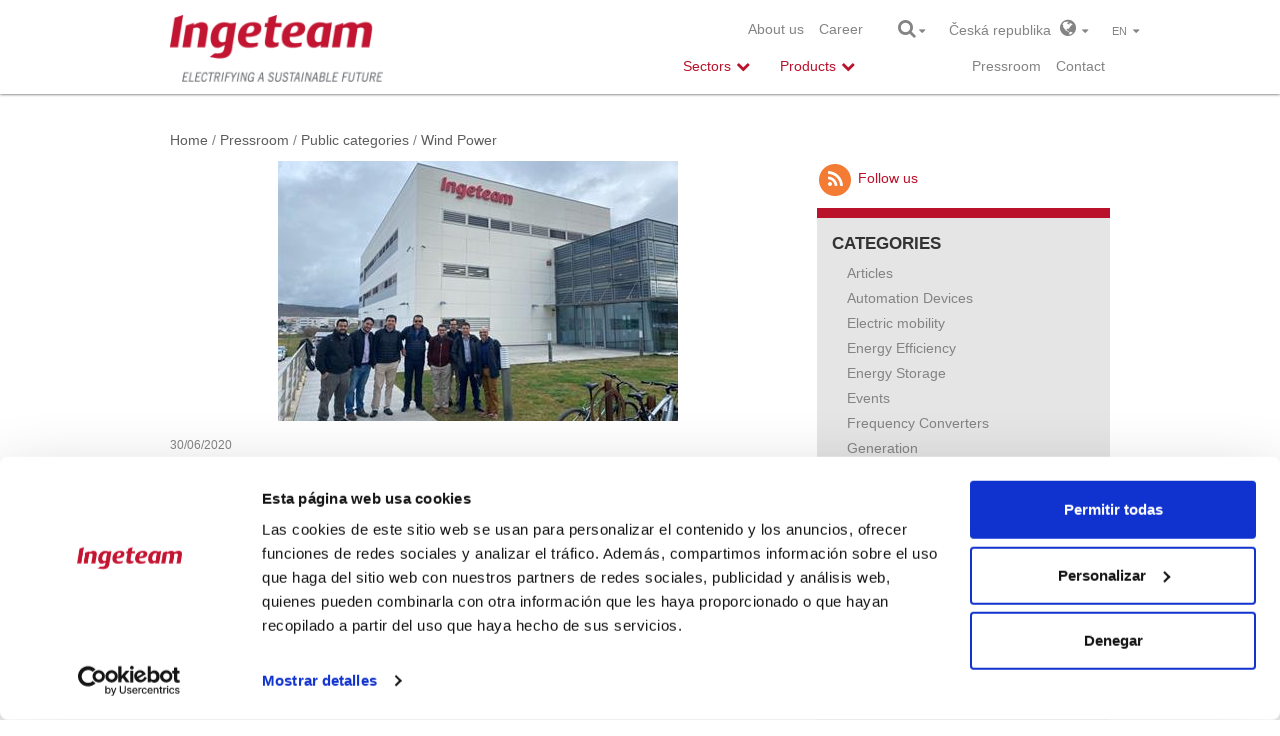

--- FILE ---
content_type: text/html; charset=utf-8
request_url: https://www.ingeteam.com/cz/Pressroom/tabid/3383/articleType/ArticleView/articleId/2595/categoryId/345/language/en-US/Ingeteam-will-optimize-the-maximum-performance-of-several-renewable-energy-facilities-in-Central-America-and-the-Caribbean.aspx
body_size: 18294
content:
<!DOCTYPE html>
<html  lang="en-US" prefix="og: http://ogp.me/ns#">
<head id="Head"><meta content="text/html; charset=UTF-8" http-equiv="Content-Type" />
<meta name="REVISIT-AFTER" content="1 DAYS" />
<meta name="RATING" content="GENERAL" />
<meta name="RESOURCE-TYPE" content="DOCUMENT" />
<meta content="text/javascript" http-equiv="Content-Script-Type" />
<meta content="text/css" http-equiv="Content-Style-Type" />
<title>
	Ingeteam will optimize the maximum performance of several renewable energy facilities in  Central America and the Caribbean  > Ingeteam > Pressroom
</title><meta id="MetaKeywords" name="KEYWORDS" content="Italia, República Checa, Alemania, Brasil, Francia, USA, China, Operation and Maintenance, Sud Africa, India, Australia, España, Wind Power, O&amp;M Services, CMS, Rumania" /><meta id="MetaRobots" name="ROBOTS" content="INDEX, FOLLOW" /><link href="/DesktopModules/DnnForge - NewsArticles/module.css?cdv=851" type="text/css" rel="stylesheet"/><link href="/Resources/Search/SearchSkinObjectPreview.css?cdv=851" type="text/css" rel="stylesheet"/><link href="/Portals/_default/Skins/IngeteamCorporativa_2016/styles.min.css?cdv=851" type="text/css" rel="stylesheet"/><link href="/Portals/_default/Skins/IngeteamCorporativa_2016/mm-Menu/mMenu.css?cdv=851" type="text/css" rel="stylesheet"/><script src="/Resources/libraries/jQuery/01_09_01/jquery.js?cdv=851" type="text/javascript"></script><script src="/Resources/libraries/jQuery-Migrate/01_02_01/jquery-migrate.js?cdv=851" type="text/javascript"></script><link id="Template_3021" rel="stylesheet" type="text/css" href="/DesktopModules/DnnForge - NewsArticles/Templates/NewsEnglish/Template.css" />
	
	<script> (function(ss,ex){ window.ldfdr=window.ldfdr||function(){(ldfdr._q=ldfdr._q||[]).push([].slice.call(arguments));}; (function(d,s){ fs=d.getElementsByTagName(s)[0]; function ce(src){ var cs=d.createElement(s); cs.src=src; cs.async=1; fs.parentNode.insertBefore(cs,fs); }; ce('https://sc.lfeeder.com/lftracker_v1_'+ss+(ex?'_'+ex:'')+'.js'); })(document,'script'); })('lYNOR8xOOOgaWQJZ'); </script> 
<link rel="canonical" href="https://www.ingeteam.com/cz/Pressroom/tabid/3383/articleType/ArticleView/articleId/2595/language/en-US/Ingeteam-will-optimize-the-maximum-performance-of-several-renewable-energy-facilities-in-Central-America-and-the-Caribbean.aspx"/><meta property="og:type" content="article" />
<meta property="og:title" content="Ingeteam will optimize the maximum performance of several renewable energy facilities in  Central America and the Caribbean " />
<meta property="og:description" content="Ingeteam has signed an agreement to market the services of its application with the energy unit of the Multi-Investment Corporation (CMI) located in Central America and the Caribbean.  It is a web application that provides Business Intelligence tools with the aim of improving the efficiency of the m" />
<meta property="og:url" content="https://www.ingeteam.com/cz/Pressroom/tabid/3383/articleType/ArticleView/articleId/2595/language/en-US/Ingeteam-will-optimize-the-maximum-performance-of-several-renewable-energy-facilities-in-Central-America-and-the-Caribbean.aspx" />
<meta property="og:image" content="https://www.ingeteam.com/Portals/4/CMI team in the offices of Pamplona.jpg" />
<meta http-equiv="X-UA-Compatible" name="iecompatibility" content="IE=edge" /><meta name="viewport" content="width=device-width,initial-scale=1" /><!-- Google Tag Manager -->
<script>
var dataLayer = [];

(function(w,d,s,l,i){
	w[l]=w[l]||[];
	w[l].push({'gtm.start':new Date().getTime(),event:'gtm.js'});
	var f=d.getElementsByTagName(s)[0],j=d.createElement(s),dl=l!='dataLayer'?'&l='+l:'';
	j.async=true;
	j.src='https://www.googletagmanager.com/gtm.js?id='+i+dl;
	f.parentNode.insertBefore(j,f);
})(window,document,'script','dataLayer','GTM-54CM65X');
</script>
<!-- End Google Tag Manager -->
</head>
<body id="Body">
<!-- Google Tag Manager (noscript) -->
<noscript><iframe src="https://www.googletagmanager.com/ns.html?id=GTM-54CM65X" height="0" width="0" style="display:none;visibility:hidden"></iframe></noscript>
<!-- End Google Tag Manager (noscript) -->

    
    <form method="post" action="/cz/Pressroom/tabid/3383/articleType/ArticleView/articleId/2595/categoryId/345/language/en-US/Ingeteam-will-optimize-the-maximum-performance-of-several-renewable-energy-facilities-in-Central-America-and-the-Caribbean.aspx" id="Form" enctype="multipart/form-data">
<div class="aspNetHidden">
<input type="hidden" name="StylesheetManager_TSSM" id="StylesheetManager_TSSM" value="" />
<input type="hidden" name="ScriptManager_TSM" id="ScriptManager_TSM" value="" />
<input type="hidden" name="__EVENTTARGET" id="__EVENTTARGET" value="" />
<input type="hidden" name="__EVENTARGUMENT" id="__EVENTARGUMENT" value="" />
<input type="hidden" name="__VIEWSTATE" id="__VIEWSTATE" value="wCfqWU3Zm7HWa7t/fwobiJPlW/SHnj9jLK1aZYjOVoiC8v2u+Zsr8mAG61FQ9TpdRR1TXP9fIABqxaCbSK4ByZN2QVswonvEI0LnhJ+WMSJoncNZ5SyOKrTShaxWmyDFxrRqtqjBg7BNNoJxm3u1+47hzUv4qPi8b0+V/z/fNw/TQkN409XUs9ExMJMj2vSu9mwVE4nqk1X+0Kt8bIzVFxF9sM48ZPmNJ/PYHjNG7DUgSn/VhnybgOWXGvxEecs1Iyoarpkq/3jV1mEssarxwNAPqEQaY6Il6SprDN9ohp3nKLICwYu8tusPAPQBrSV4waHiA5/Qz6gwWJtm/jMvb8zpLhA3LiPtIMkvyO/qBSva+15qFYmF8XTOojbvJWSZdwm5JyT3i8uyIOKEGxu/gKaoyX0sEAlbD5zVHkxTjy8+KHlQv1UG6aZZtEyWd5HA57keiX4XXxTjlHAJCjLQrqFkpNizkE/j+7FW/wChViLHRhpi37m/n1316cVLi1CrmtxQJCYADXGZrxSnijcGT11+vTReIBC2AcBn1RRlARdvy4CbIAuG/MLNfwcQarQeB9n9FgGwazoG2w83AaRVSOJfggZSun013pV7NM9ftOsh++m8fc+ieDCrlMRTcbbd3Z7RKIQKsLejnMiGy7kkSh19tcr90y8wWyZ0WUwDD2xKiL7NQ6LEKCMj9UzTMFLz0RKcgN0JNMdj4t/NzZvzCUc9ARJquUza+TQnh7KpA9FLnqmNguT2xXmOYFDKzw9zSo2qlNoqSP6DpMCKg6jWB/cBdxQFkfm8pGQu5RiP10jo6hiJBsPBTHf32a1VFZQB7i0Q9hDbnUv+EvpcS7t0/sjp4PVScLco8pTh+oth8xPXool9dj2ZTro34GkWJmI3/gjOLM6DsuzfKWC8Xxdmqh2AfJHgVzvEuOTxMw2HMNhW9MZuMipvN/WtVb7nY2ypuGK0BDtth0uE99lKUpt9fWPAxZlXdQDXypl2y5RW8oGJ4NVY8JnR4LKEIzv3Gx7900IB6ezu7KiF8sIbi+fugkHZp+M=" />
</div>

<script type="text/javascript">
//<![CDATA[
var theForm = document.forms['Form'];
if (!theForm) {
    theForm = document.Form;
}
function __doPostBack(eventTarget, eventArgument) {
    if (!theForm.onsubmit || (theForm.onsubmit() != false)) {
        theForm.__EVENTTARGET.value = eventTarget;
        theForm.__EVENTARGUMENT.value = eventArgument;
        theForm.submit();
    }
}
//]]>
</script>


<script src="/WebResource.axd?d=pynGkmcFUV1psnA24l6hQnl4GHlyAui0rNah0Sc74AiJLk3BapDMP0oik8Y1&amp;t=637639002098170069" type="text/javascript"></script>


<script src="/Telerik.Web.UI.WebResource.axd?_TSM_HiddenField_=ScriptManager_TSM&amp;compress=1&amp;_TSM_CombinedScripts_=%3b%3bSystem.Web.Extensions%2c+Version%3d4.0.0.0%2c+Culture%3dneutral%2c+PublicKeyToken%3d31bf3856ad364e35%3aen-US%3aec1d72bf-d715-4b59-834d-4306ebc006a2%3aea597d4b%3ab25378d2" type="text/javascript"></script>
<div class="aspNetHidden">

	<input type="hidden" name="__VIEWSTATEGENERATOR" id="__VIEWSTATEGENERATOR" value="CA0B0334" />
	<input type="hidden" name="__EVENTVALIDATION" id="__EVENTVALIDATION" value="So27/a1o/4un7UqKeS/P/Z0a6bM2U28BBENXYiIXEcnRnidsqKGkEkd+vzcfPmZnOaSROXwD5kWG3tEUAjtCGCQ8vMrt4zBaw8q7MVH7/n7hcgGiW6391ml2FDGQ/t67vXFrygCE6ciXGEZ/NYY1LRCK29w=" />
</div><script src="/js/dnn.js?cdv=851" type="text/javascript"></script><script src="/js/dnncore.js?cdv=851" type="text/javascript"></script><script src="/Resources/Search/SearchSkinObjectPreview.js?cdv=851" type="text/javascript"></script><script src="/js/dnn.servicesframework.js?cdv=851" type="text/javascript"></script><script type="text/javascript">
//<![CDATA[
Sys.WebForms.PageRequestManager._initialize('ScriptManager', 'Form', [], [], [], 90, '');
//]]>
</script>

        
        
        <!--40Fingers Stylehelper Conditions Return True-->




<!--[if lt IE 9]>
<script src="http://html5shiv.googlecode.com/svn/trunk/html5.js"></script>
<script src="/Portals/_default/Skins/IngeteamCorporativa_2016/Frameworks\bootstrap\dist\js\bootstrap.min.js"></script>
<![endif]-->
<script>
    var dnn_language = "en-US";
</script>

<nav id="mobile-menu" style="display:none;">
	<a title="INGETEAM" href="https://www.ingeteam.com/es-es/inicio.aspx"><img  src="/Portals/0/ingeteam_logo.png" alt="INGETEAM"></a>
    <ul>
	    
	<li class="item first haschild mm-opened">
		
			<a href="https://www.ingeteam.com/cz/en-us/aboutus/ingeteam.aspx">About us</a>
		
			<ul class="mm-inset">
				
	<li class="item first">
		
			<a href="https://www.ingeteam.com/cz/en-us/aboutus/ingeteam.aspx">Ingeteam</a>
		
	</li>

	<li class="item">
		
			<a href="https://www.ingeteam.com/cz/en-us/aboutus/contact.aspx">Contact</a>
		
	</li>

	<li class="item last">
		
			<a href="https://www.ingeteam.com/cz/en-us/aboutus/location.aspx">Location</a>
		
	</li>

			</ul>
		
	</li>

	<li class="item last">
		
			<a href="https://www.ingeteam.com/en-us/jobs/joboffers.aspx">Career</a>
		
	</li>

    </ul>
	<div class="clr"></div>
</nav>



<a id="hamburger" class="mm-fixed-top mm-slideout" href="#mobile-menu"><span></span></a>
<div id="siteWrapper" class="innerpage pressroom infinite-scroll">
    <header id="header">
    <div id="mainHeader" class="container">
        <div class="row">
            <div class="col-12 col-sm-3">
                <!--<a id="dnn_dnnLOGO_hypLogo" title="Ingeteam" href="https://www.ingeteam.com/cz/en-us/home.aspx"><img id="dnn_dnnLOGO_imgLogo" src="/Portals/4/ingeteam_claim_logo_vert_rgb.png" alt="Ingeteam" /></a>-->
                <a href="/">
                    <a id="dnn_ctl01_hypLogo" title="Ingeteam" href="https://www.ingeteam.com/cz/en-us/home.aspx"><img id="dnn_ctl01_imgLogo" src="/Portals/4/ingeteam_claim_logo_vert_rgb.png" alt="Ingeteam" /></a>
                </a>
            </div>
            <div id="menuRow" class="col-12 col-sm-6">
                <div class="header_top">
                    <nav id="topNav">
    <ul class="topLevel">
	    
	<li class="m_item first haschild">
		
			<a href="https://www.ingeteam.com/cz/en-us/aboutus/ingeteam.aspx">About us</a>
		
	</li>

	<li class="m_item last">
		
			<a href="https://www.ingeteam.com/en-us/jobs/joboffers.aspx">Career</a>
		
	</li>

    </ul>
	<div class="clr"></div>
</nav>



                </div>
                <div class="header_menu">
                    



    <nav id="mainNav">
                <ul>
            <li class="first children" data-item="22">
                <span class="text-primary">Sectors</span>

            </li>
            <li class="children" data-item="23">
                <span class="text-primary">Products</span>
            </li>
            <li class="children d-none" data-item="25">
                <span class="text-primary d-none">Solutions</span>
            </li>
        </ul>


        <script type="text/javascript">
            $("#mainNav li").click(function (e) {
                $("#mainNav li").removeClass("open");
                var item = $("#group_" + $(this).attr("data-item"));
                if (item.is(':hidden')) {
                    hideSubMenu();
                    item.css("display", "block");
                    $("#subNav").addClass("open");
                    $(".submenu_bg").addClass("open");
                    $(this).addClass("open");
                    e.stopPropagation();
                }
                else {
                    $(this).removeClass("open");
                    hideSubMenu();
                }
            });

            $(window).click(function (e) {
                //A partir del elemento clicado saber si es un producto/servicio
                if ($(e.target).hasClass("p_text")) {
                    var li_element = $(e.target).parents("li");//Si es un elemento de producto/servicio
                    if (li_element.hasClass("open")) {//Si es un elemento ya ha sido seleccionado anteriormente lo cerramos y ya est�
                        $("#subNav .container > div > ul > li").removeClass("open");
                        $("#subNav .container").css("min-height", "0px");
                        return;
                    }
                    $("#subNav .container > div > ul > li").removeClass("open");//Limpiar las classes open de los elementos abiertos

                    li_element.toggleClass("open");
                    if (li_element.hasClass("open")) {
                        //Si el elemento esta abierto adaptar el submenu a la altura del elemento abierto.
                        var height = $(li_element).children("ul").height();
                        if (height > 0) {
                            $("#subNav .container").css("min-height", height + 60 + "px");
                        }
                    }
                    else {
                        //Resetear la altura por defecto
                        $("#subNav .container").css("min-height", "0px");
                    }
                }
                else {
                    $("#mainNav li").removeClass("open");
                    hideSubMenu();
                    $("#subNav .container").css("min-height", "0px");
                }
            });

            function hideSubMenu() {
                $("#subNav .container > div:visible").hide();
                $("#subNav").removeClass("open");
                $(".submenu_bg").removeClass("open");
                $("#subNav .container > div > ul > li").removeClass("open");
            }
        </script>
    </nav>


                </div>
            </div>
            <div id="altPreHeader" class="col-12 col-sm-3">
                <span id="searchBtn">
                    <i class="fa fa-search fa-lg"></i>&nbsp;<i class="fa fa-caret-down"></i>
                    <div class="search_box">
                        <span id="dnn_dnnSEARCH_ClassicSearch">
    
    
    <span class="searchInputContainer" data-moreresults="See More Results" data-noresult="No Results Found">
        <input name="dnn$dnnSEARCH$txtSearch" type="text" maxlength="255" size="20" id="dnn_dnnSEARCH_txtSearch" class="NormalTextBox" autocomplete="off" placeholder="Search..." />
        <a class="dnnSearchBoxClearText" title="Clear search text"></a>
    </span>
    <a id="dnn_dnnSEARCH_cmdSearch" class="search" href="javascript:__doPostBack(&#39;dnn$dnnSEARCH$cmdSearch&#39;,&#39;&#39;)"><i class="fa fa-search fa-lg fa-flip-horizontal"></i></a>
</span>

<script type="text/javascript">

    $(function() {
        if (typeof dnn != "undefined" && typeof dnn.searchSkinObject != "undefined") {

            var searchSkinObject = new dnn.searchSkinObject({
                delayTriggerAutoSearch : 400,
                minCharRequiredTriggerAutoSearch : 2,
                searchType: 'S',
                enableWildSearch: true,
                cultureCode: 'en-US',
                portalId: -1
                }
            );
            searchSkinObject.init();
            
            
            // attach classic search
            var siteBtn = $('#dnn_dnnSEARCH_SiteRadioButton');
            var webBtn = $('#dnn_dnnSEARCH_WebRadioButton');
            var clickHandler = function() {
                if (siteBtn.is(':checked')) searchSkinObject.settings.searchType = 'S';
                else searchSkinObject.settings.searchType = 'W';
            };
            siteBtn.on('change', clickHandler);
            webBtn.on('change', clickHandler);
            
            
        }
    });
</script>

                    </div>
                </span>
                <span id="worldBtn">
    <span id="dnn_ctl04_lblText" class="Normal">Česká republika</span>

    &nbsp;&nbsp;<i class="fa fa-globe fa-lg"></i>&nbsp;&nbsp;<i class="fa fa-caret-down"></i>
</span>
<div class="countries_box">
    <div class="countries_pad">
        <i class="close-btn fa fa-times"></i>
        <div class="content">
            <div class="row">
                <div class="col-md-12 pad-bottom-5">
                    <h2 style="white-space: normal">
                        <span id="dnn_ctl05_lblText" class="h2">Select Region and Country</span>

                    </h2>
                </div>
            </div>
            <div class="row countries">
                <div class="col-md-4 pad-bottom-5">
                    <h4>
                        <span id="dnn_ctl06_lblText" class="h4">Europe</span>

                    </h4>
                    <ul>
                        <li>
                            <span id="dnn_ctl07_lblText" class="Normal"><strong>Czech Republic</strong> <a href="/cz/cs-cz/home.aspx">Czech</a> <a href="/cz/en-us/home.aspx">English</a></span>

                        </li>
                        <li>
                            <span id="dnn_ctl08_lblText" class="Normal"><strong>France</strong> <a href="/fr/fr-fr/accueil.aspx">French</a> <a href="/fr/en-us/home.aspx">English</a></span>

                        </li>
                        <li>
                            <span id="dnn_ctl09_lblText" class="Normal"><strong>Germany</strong> <a href="/de/de-de/startseite.aspx">German</a> <a href="/de/en-us/home.aspx">English</a></span>

                        </li>
                        <li>
                            <span id="dnn_ctl10_lblText" class="Normal"><strong>Italy</strong> <a href="/it/it-it/home.aspx">Italian</a> <a href="/it/en-us/home.aspx">English</a></span>

                        </li>
                        <li>
                            <span id="dnn_ctl11_lblText" class="Normal"><strong>Poland</strong> <a href="/pl/Home.aspx">English</a></span>

                        </li>
                        <li>
                            <span id="dnn_ctl12_lblText" class="Normal"><strong>Spain</strong> <a href="/es-es/inicio.aspx">Spanish</a> <a href="/en-us/home.aspx">English</a></span>

                        </li>
                        <li>
                            <span id="dnn_ctl13_lblText" class="Normal"><strong>United Kingdom</strong> <a href="/gb/Home.aspx">English</a></span>

                        </li>
                    </ul>
                </div>
                <div class="col-md-4 pad-bottom-5">
                    <h4>
                        <span id="dnn_ctl14_lblText" class="h4">Americas</span>

                    </h4>
                    <ul>
                        <li>
                            <span id="dnn_ctl15_lblText" class="Normal"><strong>Brazil</strong> <a href="/br/pt-br/home.aspx">Portuguese</a> <a href="/br/en-us/home.aspx">English</a></span>

                        </li>
                        <li>
                            <span id="dnn_ctl16_lblText" class="Normal"><strong>Chile</strong> <a href="/cl/es-cl/home.aspx">Spanish</a> <a href="/cl/en-us/home.aspx">English</a></span>

                        </li>
                        <li>
                            <span id="dnn_ctl17_lblText" class="Normal"><strong>Mexico</strong> <a href="/mx/es-mx/home.aspx">Spanish</a> <a href="/mx/en-us/home.aspx">English</a></span>

                        </li>
                        <li>
                            <span id="dnn_ctl18_lblText" class="Normal"><strong>USA</strong> <a href="/us/en-us/home.aspx">English</a> <a href="/us/es-es/inicio.aspx">Spanish</a></span>

                        </li>
                    </ul>

                </div>
                <div class="col-md-4 pad-bottom-5">
                    <h4>
                        <span id="dnn_ctl19_lblText" class="h4">Africa & Asia & Oceania</span>

                    </h4>
                    <ul>
                        <li>
                            <span id="dnn_ctl20_lblText" class="Normal"><strong>Australia</strong> <a href="/au/home.aspx">English</a></span>

                        </li>
                        <li>
                            <span id="dnn_ctl21_lblText" class="Normal"><strong>China</strong> <a href="/cn/Home.aspx">English</a></span>

                        </li>
                        <li>
                            <span id="dnn_ctl22_lblText" class="Normal"><strong>India</strong> <a href="/in/home.aspx">English</a></span>

                        </li>
                    </ul>
                </div>
            </div>
        </div>
    </div>
</div>

                <span id="langBtn">
                    <div class="language-object" >

en  <i class="fa fa-caret-down"></i><div></div>
</div>
                    <div class="lang_box">
                        <div class="language-object" >

<span></span><a href="https://www.ingeteam.com/cz/Pressroom/tabid/3382/articleType/ArticleView/articleId/2595/categoryId/345/language/cs-CZ/Default.aspx" class="Language" title="Čeština"><span class="Language">Čeština</span></a>
</div>
                    </div>
                </span>
                <div>
                    <div class="header_top">
                        <nav id="topNav">
    <ul class="topLevel">
	    
	<li class="m_item first active parent">
		
			<a href="https://www.ingeteam.com/cz/en-us/pressroom.aspx">Pressroom</a>
		
	</li>

	<li class="m_item last">
		
			<a href="https://www.ingeteam.com/cz/en-us/aboutus/contact.aspx">Contact</a>
		
	</li>

    </ul>
	<div class="clr"></div>
</nav>



                    </div>
                </div>
            </div>
        </div>
        <div class="clear"></div>
    </div>
</header>


    <div id="subNav">
        <div class="container">
            <!-- Men� SECTORES -->

            <div id="group_22" class="sectores">
<ul>                        <li>
                            <a href="/cz/en-us/sectors/wind-power-energy/s15_23_p/products.aspx"><span class="icon"><img class="icon-menu" src="/Portals/0/Catalogo/Sector/Imagen/SSE_23_IconoMenu_es_MODIF_energia-eolica.png" alt="Wind Energy" style="height:52px;" /></span><span class="s_text">Wind Energy</span></a>
                        </li>                        <li>
                            <a href="/cz/en-us/sectors/photovoltaic-energy/s15_24_p/products.aspx"><span class="icon"><img class="icon-menu" src="/Portals/0/Catalogo/Sector/Imagen/SSE_24_IconoMenu_es_MODIF_energia-fotovoltaica.png" alt="Solar PV Energy" style="height:52px;" /></span><span class="s_text">Solar PV Energy</span></a>
                        </li>                        <li>
                            <a href="/cz/en-us/sectors/hydroelectric-energy/s15_50_p/products.aspx"><span class="icon"><img class="icon-menu" src="/Portals/0/Catalogo/Sector/Imagen/SSE_50_IconoMenu_ES_MODIF_energia-hidroelectrica.png" alt="Hydro Energy" style="height:52px;" /></span><span class="s_text">Hydro Energy</span></a>
                        </li>                        <li>
                            <a href="/cz/en-us/sectors/combustion-interna/s15_67_p/products.aspx"><span class="icon"><img class="icon-menu" src="/Portals/0/Catalogo/Sector/Imagen/SSE_67_IconoMenu_es_logo-nuevo-fpg.png" alt="Flexible Power Generation" style="height:52px;" /></span><span class="s_text">Flexible Power Generation</span></a>
                        </li></ul><ul>                        <li>
                            <a href="/cz/en-us/sectors/smart-grids/s15_56_p/products.aspx"><span class="icon"><img class="icon-menu" src="/Portals/0/Catalogo/Sector/Imagen/SSE_56_IconoMenu_PT_transporte-y-distribucion-de-energia.png" alt="Smart Grids" style="height:52px;" /></span><span class="s_text">Smart Grids</span></a>
                        </li>                        <li>
                            <a href="/cz/en-us/sectors/energy-storage/s15_57_p/products.aspx"><span class="icon"><img class="icon-menu" src="/Portals/0/Catalogo/Sector/Imagen/SSE_57_IconoMenu_PT_almacenamiento-de-energia.png" alt="Energy Storage" style="height:52px;" /></span><span class="s_text">Energy Storage</span></a>
                        </li>                        <li>
                            <a href="/cz/en-us/sectors/green-hydrogen/s15_98_p/products.aspx"><span class="icon"><img class="icon-menu" src="/Portals/0/Catalogo/Sector/Imagen/SSE_98_IconoMenu_FR_icono-sector-green-h2.png" alt="Green Hydrogen" style="height:52px;" /></span><span class="s_text">Green Hydrogen</span></a>
                        </li>                        <li>
                            <a href="/cz/en-us/sectors/electric-mobility/s15_58_p/products.aspx"><span class="icon"><img class="icon-menu" src="/Portals/0/Catalogo/Sector/Imagen/SSE_58_IconoMenu_PT_movilidad-electrica.png" alt="EV Chargers" style="height:52px;" /></span><span class="s_text">EV Chargers</span></a>
                        </li></ul><ul>                        <li>
                            <a href="/cz/en-us/sectors/marine-and-ports/s15_55_p/products.aspx"><span class="icon"><img class="icon-menu" src="/Portals/0/Catalogo/Sector/Imagen/SSE_55_IconoMenu_PT_naval-y-puertos.png" alt="Marine and ports" style="height:52px;" /></span><span class="s_text">Marine and ports</span></a>
                        </li>                        <li>
                            <a href="/cz/en-us/sectors/railways/s15_59_p/products.aspx"><span class="icon"><img class="icon-menu" src="/Portals/0/Catalogo/Sector/Imagen/SSE_59_IconoMenu_PT_traccion-ferroviaria.png" alt="Railways" style="height:52px;" /></span><span class="s_text">Railways</span></a>
                        </li>                        <li>
                            <a href="/cz/en-us/sectors/mining-and-minerals/s15_27_p/products.aspx"><span class="icon"><img class="icon-menu" src="/Portals/0/Catalogo/Sector/Imagen/SSE_27_IconoMenu_PT_mineria.png" alt="Mining &amp; Minerals" style="height:52px;" /></span><span class="s_text">Mining &amp; Minerals</span></a>
                        </li></ul><ul>                        <li>
                            <a href="/cz/en-us/sectors/energy-efficiency/s15_30_p/products.aspx"><span class="icon"><img class="icon-menu" src="/Portals/0/Catalogo/Sector/Imagen/SSE_30_IconoMenu_es_eficiencia-energetica.png" alt="Energy Efficiency" style="height:52px;" /></span><span class="s_text">Energy Efficiency</span></a>
                        </li>                        <li>
                            <a href="/cz/en-us/sectors/water/s15_62_p/products.aspx"><span class="icon"><img class="icon-menu" src="/Portals/0/Catalogo/Sector/Imagen/SSE_62_IconoMenu_es_icono-aguas-web.png" alt="Water" style="height:52px;" /></span><span class="s_text">Water</span></a>
                        </li>                        <li>
                            <a href="/cz/en-us/sectors/steel-metals/s15_95_p/products.aspx"><span class="icon"><img class="icon-menu" src="/Portals/0/Catalogo/Sector/Imagen/SSE_95_IconoMenu_EN_iconomenu-es-modif-steel-metals.png" alt="Steel &amp; Metals" style="height:52px;" /></span><span class="s_text">Steel &amp; Metals</span></a>
                        </li></ul>            </div>

            <!-- Men� PRODUCTOS -->

            <div id="group_23" class="productos">
<ul>                        <li>
						
                        						
                            <a><span class="p_text">Power electronics</span><span style='width: 15px;'></span></a>
                                    <ul>
                                            <li><a href="/cz/en-us/power-electronics/wind-power-energy/pc28_3_22/converters.aspx"><span class="text">Wind converters</span></a></li>
                                            <li><a href="/cz/en-us/sectors/photovoltaic-energy/s15_24_p/products.aspx"><span class="text">Photovoltaic inverters</span></a></li>
                                            <li><a href="/cz/en-us/railway-traction/traction-system/s18_35_p/products.aspx"><span class="text">Railway Traction Converters</span></a></li>
                                            <li><a href="/cz/en-us/power-electronics/power-converters/c28_6_p/products.aspx"><span class="text">Frequency Converters</span></a></li>
                                            <li><a href="/cz/en-us/power-electronics/facts-solutions-statcom-sop-sssc/c28_18_p/products.aspx"><span class="text">FACTS solutions: STATCOM, SOP, SSSC</span></a></li>
                                            <li><a href="/cz/en-us/sectors/electric-mobility/s15_58_p/products.aspx"><span class="text">EV Chargers</span></a></li>
                                            <li><a href="/cz/en-us/sectors/green-hydrogen/s15_98_p/products.aspx"><span class="text">Electrolysis rectifiers</span></a></li>
                                    </ul>

                        </li>                        <li>
						
                        						
                            <a><span class="p_text">Electric Generators</span><img src='/Portals/0/Catalogo/Categoria/Imagen/CAT_30_Imagen_EN_logo-indar-gris-32x10.png' style='width: 84px; padding-right: 30px;'/></a>
                                    <ul>
                                            <li><a href="/cz/en-us/electric-generators/wind-generators/c30_10_p/products.aspx"><span class="text">Indar Generators</span></a></li>
                                            <li><a href="/indar/en-us/electric-generators/electric-generators-for-hydroelectric-power/c30_9_p/products.aspx"><span class="text">Electric Generators for Hydroelectric Power</span></a></li>
                                            <li><a href="/indar/en-us/electric-generators/generadores-electricos-para-combustion-interna/c30_39_p/products.aspx"><span class="text">Electric Generators for Thermoelectric Plants</span></a></li>
                                            <li><a href="/indar/en-us/electric-generators/electric-generator-fot-marine/c30_43_p/products.aspx"><span class="text">Marine Electric Generators</span></a></li>
                                            <li><a href="/indar/en-us/electric-generators/electic-generator-for-steam-and-gas/c30_44_p/products.aspx"><span class="text">Electric Generators for Steam and Gas</span></a></li>
                                    </ul>

                        </li></ul><ul>                        <li>
						
                        						
                            <a><span class="p_text">Power grid automation, protection and control</span><span style='width: 15px;'></span></a>
                                    <ul>
                                            <li><a href="/cz/en-us/power-grid-protection-and-control/substation-automation-protection-and-control/c32_19_p/products.aspx"><span class="text">Substation automation, protection and control</span></a></li>
                                            <li><a href="/cz/en-us/power-grid-protection-and-control/secondary-distribution-automation/c32_17_p/products.aspx"><span class="text">Secondary distribution automation</span></a></li>
                                    </ul>

                        </li>                        <li>
						
                        						
                            <a><span class="p_text">Electric Motors</span><img src='/Portals/0/Catalogo/Categoria/Imagen/CAT_34_Imagen_EN_logo-indar-gris-32x10.png' style='width: 84px; padding-right: 30px;'/></a>
                                    <ul>
                                            <li><a href="/indar/en-us/electric-motors/indar-electric-motors/pc34_25_206/indar-sm-series.aspx"><span class="text">Synchronous Motors for Surface Water Pumping </span></a></li>
                                            <li><a href="/indar/en-us/electric-motors/indar-electric-motors/c34_12_p/products.aspx"><span class="text">Marine Electric Motors</span></a></li>
                                    </ul>

                        </li></ul><ul>                        <li>
						
                        						
                            <a><span class="p_text">Automation and Control</span><span style='width: 15px;'></span></a>
                                    <ul>
                                            <li><a href="/cz/en-us/process-automation/general-purpose-control-systems/c29_41_p/products.aspx"><span class="text">Control systems</span></a></li>
                                            <li><a href="/cz/en-us/process-automation/control-systems-for-railway-applications/c29_40_p/products.aspx"><span class="text">Railway control systems</span></a></li>
                                    </ul>

                        </li>                        <li>
						
                        						
                            <a><span class="p_text">Submersible Motor and Pump Set</span><img src='/Portals/0/Catalogo/Categoria/Imagen/CAT_35_Imagen_EN_logo-indar-gris-32x10.png' style='width: 84px; padding-right: 30px;'/></a>
                                    <ul>
                                            <li><a href="/indar/en-us/submersible-motor-and-pump-set/submersible-motors/c35_23_p/products.aspx"><span class="text">Submersible Motors</span></a></li>
                                            <li><a href="/indar/en-us/submersible-motor-and-pump-set/water-engineering/c35_42_p/products.aspx"><span class="text">Water Engineering</span></a></li>
                                    </ul>

                        </li></ul><ul>                        <li>
						
                        						
                            <a><span class="p_text">Synchronous condensers</span><span style='width: 15px;'></span></a>
                                    <ul>
                                            <li><a href="/cz/en-us/synchronous-condensers/smart-grids/pc50_67_714/grid-services.aspx"><span class="text">Grid Services</span></a></li>
                                    </ul>

                        </li></ul>            </div>

            <!-- Men� SERVICIOS -->

            <div id="group_24" class="servicios">
<ul>                        <li>
                            <a href="/cz/en-us/services/operation-and-maintenance/s16_64_p/products.aspx"><span class="s_text">Operation and Maintenance</span></a>
                        </li></ul>            </div>


            <!-- Men� SOLUCIONES -->

            <div id="group_25" class="soluciones">
            </div>
        </div>
    </div>



    <div id="pageContent">
        <div id="mainContent">
            <div id="TopPane" class="content_block">
                <div id="dnn_Bannerpane" class="s_pane DNNEmptyPane"></div>
            </div>
            

<div id="mobileNav">
    <ul>
        <li class="first children sectores">
            <span class="text-black">
                Sectors
            </span>
            <!-- Men� SECTORES -->

                <div class="subNav">
                    <ul>
                            <li>
                                <a class="text-black" href="/cz/en-us/sectors/wind-power-energy/s15_23_p/products.aspx"><span class="icon"><img class="icon-menu" src="/Portals/0/Catalogo/Sector/Imagen/SSE_23_IconoMenu_es_MODIF_energia-eolica.png" alt="Wind Energy" style="height:52px;" /></span><span class="s_text">Wind Energy</span></a>
                            </li>
                            <li>
                                <a class="text-black" href="/cz/en-us/sectors/photovoltaic-energy/s15_24_p/products.aspx"><span class="icon"><img class="icon-menu" src="/Portals/0/Catalogo/Sector/Imagen/SSE_24_IconoMenu_es_MODIF_energia-fotovoltaica.png" alt="Solar PV Energy" style="height:52px;" /></span><span class="s_text">Solar PV Energy</span></a>
                            </li>
                            <li>
                                <a class="text-black" href="/cz/en-us/sectors/hydroelectric-energy/s15_50_p/products.aspx"><span class="icon"><img class="icon-menu" src="/Portals/0/Catalogo/Sector/Imagen/SSE_50_IconoMenu_ES_MODIF_energia-hidroelectrica.png" alt="Hydro Energy" style="height:52px;" /></span><span class="s_text">Hydro Energy</span></a>
                            </li>
                            <li>
                                <a class="text-black" href="/cz/en-us/sectors/combustion-interna/s15_67_p/products.aspx"><span class="icon"><img class="icon-menu" src="/Portals/0/Catalogo/Sector/Imagen/SSE_67_IconoMenu_es_logo-nuevo-fpg.png" alt="Flexible Power Generation" style="height:52px;" /></span><span class="s_text">Flexible Power Generation</span></a>
                            </li>
                            <li>
                                <a class="text-black" href="/cz/en-us/sectors/smart-grids/s15_56_p/products.aspx"><span class="icon"><img class="icon-menu" src="/Portals/0/Catalogo/Sector/Imagen/SSE_56_IconoMenu_PT_transporte-y-distribucion-de-energia.png" alt="Smart Grids" style="height:52px;" /></span><span class="s_text">Smart Grids</span></a>
                            </li>
                            <li>
                                <a class="text-black" href="/cz/en-us/sectors/energy-storage/s15_57_p/products.aspx"><span class="icon"><img class="icon-menu" src="/Portals/0/Catalogo/Sector/Imagen/SSE_57_IconoMenu_PT_almacenamiento-de-energia.png" alt="Energy Storage" style="height:52px;" /></span><span class="s_text">Energy Storage</span></a>
                            </li>
                            <li>
                                <a class="text-black" href="/cz/en-us/sectors/green-hydrogen/s15_98_p/products.aspx"><span class="icon"><img class="icon-menu" src="/Portals/0/Catalogo/Sector/Imagen/SSE_98_IconoMenu_FR_icono-sector-green-h2.png" alt="Green Hydrogen" style="height:52px;" /></span><span class="s_text">Green Hydrogen</span></a>
                            </li>
                            <li>
                                <a class="text-black" href="/cz/en-us/sectors/electric-mobility/s15_58_p/products.aspx"><span class="icon"><img class="icon-menu" src="/Portals/0/Catalogo/Sector/Imagen/SSE_58_IconoMenu_PT_movilidad-electrica.png" alt="EV Chargers" style="height:52px;" /></span><span class="s_text">EV Chargers</span></a>
                            </li>
                            <li>
                                <a class="text-black" href="/cz/en-us/sectors/marine-and-ports/s15_55_p/products.aspx"><span class="icon"><img class="icon-menu" src="/Portals/0/Catalogo/Sector/Imagen/SSE_55_IconoMenu_PT_naval-y-puertos.png" alt="Marine and ports" style="height:52px;" /></span><span class="s_text">Marine and ports</span></a>
                            </li>
                            <li>
                                <a class="text-black" href="/cz/en-us/sectors/railways/s15_59_p/products.aspx"><span class="icon"><img class="icon-menu" src="/Portals/0/Catalogo/Sector/Imagen/SSE_59_IconoMenu_PT_traccion-ferroviaria.png" alt="Railways" style="height:52px;" /></span><span class="s_text">Railways</span></a>
                            </li>
                            <li>
                                <a class="text-black" href="/cz/en-us/sectors/mining-and-minerals/s15_27_p/products.aspx"><span class="icon"><img class="icon-menu" src="/Portals/0/Catalogo/Sector/Imagen/SSE_27_IconoMenu_PT_mineria.png" alt="Mining &amp; Minerals" style="height:52px;" /></span><span class="s_text">Mining &amp; Minerals</span></a>
                            </li>
                            <li>
                                <a class="text-black" href="/cz/en-us/sectors/energy-efficiency/s15_30_p/products.aspx"><span class="icon"><img class="icon-menu" src="/Portals/0/Catalogo/Sector/Imagen/SSE_30_IconoMenu_es_eficiencia-energetica.png" alt="Energy Efficiency" style="height:52px;" /></span><span class="s_text">Energy Efficiency</span></a>
                            </li>
                            <li>
                                <a class="text-black" href="/cz/en-us/sectors/water/s15_62_p/products.aspx"><span class="icon"><img class="icon-menu" src="/Portals/0/Catalogo/Sector/Imagen/SSE_62_IconoMenu_es_icono-aguas-web.png" alt="Water" style="height:52px;" /></span><span class="s_text">Water</span></a>
                            </li>
                            <li>
                                <a class="text-black" href="/cz/en-us/sectors/steel-metals/s15_95_p/products.aspx"><span class="icon"><img class="icon-menu" src="/Portals/0/Catalogo/Sector/Imagen/SSE_95_IconoMenu_EN_iconomenu-es-modif-steel-metals.png" alt="Steel &amp; Metals" style="height:52px;" /></span><span class="s_text">Steel &amp; Metals</span></a>
                            </li>
                    </ul>
                </div>
        </li>
        <li class="children productos">
            <span class="text-black">Products</span>

                <div class="subNav">
                    <ul>
                            <li class="subchildren">
                                <span class="p_text text-black">Power electronics</span>
                                        <ul>
                                                <li><a class="text-black" href="/cz/en-us/power-electronics/wind-power-energy/pc28_3_22/converters.aspx"><span class="text">Wind converters</span></a></li>
                                                <li><a class="text-black" href="/cz/en-us/sectors/photovoltaic-energy/s15_24_p/products.aspx"><span class="text">Photovoltaic inverters</span></a></li>
                                                <li><a class="text-black" href="/cz/en-us/railway-traction/traction-system/s18_35_p/products.aspx"><span class="text">Railway Traction Converters</span></a></li>
                                                <li><a class="text-black" href="/cz/en-us/power-electronics/power-converters/c28_6_p/products.aspx"><span class="text">Frequency Converters</span></a></li>
                                                <li><a class="text-black" href="/cz/en-us/power-electronics/facts-solutions-statcom-sop-sssc/c28_18_p/products.aspx"><span class="text">FACTS solutions: STATCOM, SOP, SSSC</span></a></li>
                                                <li><a class="text-black" href="/cz/en-us/sectors/electric-mobility/s15_58_p/products.aspx"><span class="text">EV Chargers</span></a></li>
                                                <li><a class="text-black" href="/cz/en-us/sectors/green-hydrogen/s15_98_p/products.aspx"><span class="text">Electrolysis rectifiers</span></a></li>
                                        </ul>

                            </li>
                            <li class="subchildren">
                                <span class="p_text text-black">Electric Generators</span>
                                        <ul>
                                                <li><a class="text-black" href="/cz/en-us/electric-generators/wind-generators/c30_10_p/products.aspx"><span class="text">Indar Generators</span></a></li>
                                                <li><a class="text-black" href="/indar/en-us/electric-generators/electric-generators-for-hydroelectric-power/c30_9_p/products.aspx"><span class="text">Electric Generators for Hydroelectric Power</span></a></li>
                                                <li><a class="text-black" href="/indar/en-us/electric-generators/generadores-electricos-para-combustion-interna/c30_39_p/products.aspx"><span class="text">Electric Generators for Thermoelectric Plants</span></a></li>
                                                <li><a class="text-black" href="/indar/en-us/electric-generators/electric-generator-fot-marine/c30_43_p/products.aspx"><span class="text">Marine Electric Generators</span></a></li>
                                                <li><a class="text-black" href="/indar/en-us/electric-generators/electic-generator-for-steam-and-gas/c30_44_p/products.aspx"><span class="text">Electric Generators for Steam and Gas</span></a></li>
                                        </ul>

                            </li>
                            <li class="subchildren">
                                <span class="p_text text-black">Power grid automation, protection and control</span>
                                        <ul>
                                                <li><a class="text-black" href="/cz/en-us/power-grid-protection-and-control/substation-automation-protection-and-control/c32_19_p/products.aspx"><span class="text">Substation automation, protection and control</span></a></li>
                                                <li><a class="text-black" href="/cz/en-us/power-grid-protection-and-control/secondary-distribution-automation/c32_17_p/products.aspx"><span class="text">Secondary distribution automation</span></a></li>
                                        </ul>

                            </li>
                            <li class="subchildren">
                                <span class="p_text text-black">Electric Motors</span>
                                        <ul>
                                                <li><a class="text-black" href="/indar/en-us/electric-motors/indar-electric-motors/pc34_25_206/indar-sm-series.aspx"><span class="text">Synchronous Motors for Surface Water Pumping </span></a></li>
                                                <li><a class="text-black" href="/indar/en-us/electric-motors/indar-electric-motors/c34_12_p/products.aspx"><span class="text">Marine Electric Motors</span></a></li>
                                        </ul>

                            </li>
                            <li class="subchildren">
                                <span class="p_text text-black">Automation and Control</span>
                                        <ul>
                                                <li><a class="text-black" href="/cz/en-us/process-automation/general-purpose-control-systems/c29_41_p/products.aspx"><span class="text">Control systems</span></a></li>
                                                <li><a class="text-black" href="/cz/en-us/process-automation/control-systems-for-railway-applications/c29_40_p/products.aspx"><span class="text">Railway control systems</span></a></li>
                                        </ul>

                            </li>
                            <li class="subchildren">
                                <span class="p_text text-black">Submersible Motor and Pump Set</span>
                                        <ul>
                                                <li><a class="text-black" href="/indar/en-us/submersible-motor-and-pump-set/submersible-motors/c35_23_p/products.aspx"><span class="text">Submersible Motors</span></a></li>
                                                <li><a class="text-black" href="/indar/en-us/submersible-motor-and-pump-set/water-engineering/c35_42_p/products.aspx"><span class="text">Water Engineering</span></a></li>
                                        </ul>

                            </li>
                            <li class="subchildren">
                                <span class="p_text text-black">Synchronous condensers</span>
                                        <ul>
                                                <li><a class="text-black" href="/cz/en-us/synchronous-condensers/smart-grids/pc50_67_714/grid-services.aspx"><span class="text">Grid Services</span></a></li>
                                        </ul>

                            </li>
                    </ul>
                </div>
        </li>
        
        <li class="children soluciones">
            <span class="text-black">Solutions</span>
            <!-- Men� SOLUCIONES -->

        </li>
    </ul>
</div>
<script>
    $("#mobileNav .children > span").click(function () {
        $(this).parents(".children").toggleClass("open");
    });

    $("#mobileNav .subNav li > span").click(function () {
        $(this).parents(".subchildren").toggleClass("open");
    });
</script>

            <div id="Breadcrumb">
                <div class="container">
                    <div class="row">
                        <div class="col-md-12">
                            <a href="https://www.ingeteam.com/cz/en-us/home.aspx" class="breadcrumbLink">Home</a> /
                            <span id="dnn_ctl27_lblBreadCrumb" itemprop="breadcrumb" itemscope="" itemtype="https://schema.org/breadcrumb"><span itemscope itemtype="http://schema.org/BreadcrumbList"><span itemprop="itemListElement" itemscope itemtype="http://schema.org/ListItem"><a href="https://www.ingeteam.com/cz/en-us/pressroom.aspx" class="breadcrumbLink" itemprop="item"><span itemprop="name">Pressroom</span></a><meta itemprop="position" content="1" /></span> / <span itemprop="itemListElement" itemscope itemtype="http://schema.org/ListItem"><a href="https://www.ingeteam.com/cz/Pressroom/tabid/3383/articleType/CategoryView/categoryId/344/language/en-US/Public-categories.aspx" class="breadcrumbLink" itemprop="item"><span itemprop="name">Public categories</span></a><meta itemprop="position" content="2" /></span> / <span itemprop="itemListElement" itemscope itemtype="http://schema.org/ListItem"><a href="https://www.ingeteam.com/cz/Pressroom/tabid/3383/articleType/CategoryView/categoryId/345/language/en-US/Wind-Power.aspx" class="breadcrumbLink" itemprop="item"><span itemprop="name">Wind Power</span></a><meta itemprop="position" content="3" /></span></span></span>
                        </div>
                    </div>
                </div>
            </div>
            <div id="firstPane" class="content_block container">
                <section class="main_pane columns">
                    <div class="row">
                        <div class="col-md-12">
                            <div id="dnn_ContentPane" class="s_pane"><div class="DnnModule DnnModule-DNN_HTML DnnModule-8765"><a name="8765"></a></div></div>
                        </div>
                    </div>
                    <div class="row">
                        <div class="col-sm-3">
                            <div id="dnn_R1_C1_3" class="s_pane DNNEmptyPane"></div>
                        </div>
                        <div class="col-sm-9">
                            <div id="dnn_R1_C2_9" class="s_pane DNNEmptyPane"></div>
                        </div>
                    </div>

                    <div class="row">
                        <div class="col-sm-9">
                            <div id="dnn_R2_C1_9" class="s_pane DNNEmptyPane"></div>
                        </div>
                        <div class="col-sm-3">
                            <div id="dnn_R2_C2_3" class="s_pane DNNEmptyPane"></div>
                        </div>
                    </div>
                    <div class="row">
                        <div id="p_R3_C1_8" class="col-sm-8">
                            <div id="dnn_R3_C1_8" class="s_pane"><div class="DnnModule DnnModule-DnnForge-NewsArticles DnnModule-3021"><a name="3021"></a>
<div class="DNNContainer_noTitle">
	<div id="dnn_ctr3021_ContentPane"><!-- Start_Module_3021 --><div id="dnn_ctr3021_ModuleContent" class="DNNModuleContent ModDnnForgeNewsArticlesC">
	
<script type="text/javascript" src='/DesktopModules/DnnForge%20-%20NewsArticles/includes/lightbox/jquery.lightbox-0.4.pack.js'></script>

<div class="NewsArticles">
    <!-- Menu.Item -->




<!-- View.Item -->
<div class="detailView">
    <div class="noticia">
<div class="main_img"><img src="/DesktopModules/DnnForge%20-%20NewsArticles/ImageHandler.ashx?Width=940&amp;Height=300&amp;HomeDirectory=%2fPortals%2f0&amp;FileName=CMI+team+in+the+offices+of+Pamplona.jpg&amp;PortalID=0&amp;q=1" alt="Ingeteam will optimize the maximum performance of several renewable energy facilities in  Central America and the Caribbean " /></div>
        <div class="fecha">30/06/2020</div>
        <h3 class="titulo">Ingeteam will optimize the maximum performance of several renewable energy facilities in  Central America and the Caribbean </h3>
        <div class="noticiaDetalle">
            
            <p><span>Ingeteam <span style="background: white;">has signed an agreement to market the services of its application </span>with the energy unit of the Multi-Investment Corporation (CMI) located in Central America and the Caribbean. </span></p>
<p><span>It is a web application that provides Business Intelligence tools with the aim of improving the efficiency of the management of the life cycle of the assets. It allows reducing the operation and maintenance costs of any renewable installation, based mainly on:</span></p>
<ul style="margin-top: 0cm; list-style-type: disc;">
    <li><span>Maintenance analysis with specific indicators such as MTBF, MTTR, monitoring of spare parts consumption, failure rates, troubleshooting, etc.</span></li>
    <li><span>Operational analysis through events tracking</span></li>
    <li><span>Economic analysis by monitoring budgets, market conditions, availability, etc. </span></li>
</ul>
<p><span>INGEBOARDS is completely modular and configurable according to the needs and requirements of the customer. It allows integrating any source of information (SCADA, SAP, CMMS (CMMS), maintenance reports, etc.) with the aim of reusing tools already implemented in the management of the installation. </span></p>
<p><span>The company (CMI) has a renewable energy generation business unit with a total installed capacity of 741 MW, divided into 317 MW of hydroelectric energy, 324 MW of wind energy and 100 MW of photovoltaic energy, located in Central America and the Caribbean.</span></p>
<p><span>All this power will be integrated into the INGEBOARDS application, allowing the monitoring, analysis and automatic generation of reports and status tracking meters of wind, photovoltaic and hydro assets.</span></p>
<p><span>It has different sources of information, like: </span></p>
<ul style="margin-top: 0cm; list-style-type: disc;">
    <li><span>SCADA data (<span style="background: white;">energy storage systems and solutions), which can also be supplied by Ingeteam.</span></span></li>
    <li><span>Data from CMMS (<span style="background: white;">maintenance management software), in</span> particular from SAP and Infor EAM.</span></li>
    <li><span>Predictive data, including the integration of data from the vibration equipment they have in their wind turbines. </span></li>
</ul>
<p><span style="background: white;">The implementation phase of the application</span><span> is already underway <span style="background: white;">and it will be fully operational in </span>less than six months. By then, they will be able to begin optimizing the performance and costs associated with these renewable energy facilities.</span></p>
<p style="text-align: left;"><span>Progresses in both technology and current processors make it possible to work with data in previously unproductive or directly unfeasible ways. Taking this into account, Ingeteam's R&amp;D department is developing machine learning models in order to make data much more useful and in order to extract much more value from them.</span></p>
<p style="text-align: left;"><span>Ingeteam is currently focusing this development on several projects in which the lines of research range from automatic process optimisation, error classification, image processing to natural language processing in operations, predictive detection of anomalies and component life estimation; the last two being the ones in which the greatest depth and development has been achieved.</span></p>
<p style="text-align: left;"><span>Once the models have been developed for each of the problems that arise, the Ingeboards platform allows them to be integrated into the processes so that they are useful on a day-to-day basis, as well as allowing the models to be retrained automatically to obtain a constant improvement in them.</span></p>
            
            
            <br/>
            <div class="text-center">
                <a class="backList btn-white-border" href="javascript:history.back(1)">Back to the list</a>
            </div> 
        </div>
        
        
        
    </div>
    <div class="addThis">
   Share: <!-- AddThis Button BEGIN -->
        <!-- Go to www.addthis.com/dashboard to customize your tools --> <div class="addthis_sharing_toolbox"></div>
        <!-- Go to www.addthis.com/dashboard to customize your tools --> <script type="text/javascript" src="//s7.addthis.com/js/300/addthis_widget.js#pubid=ra-56cdcbb1b763d334"></script> 
    <!-- AddThis Button END -->
    </div>
</div>
<script type="text/javascript">
$("#syndicationBlock2").detach();
</script>


</div>

</div><!-- End_Module_3021 --></div>
	<div class="clear"></div>
</div>
</div></div>
                        </div>
                        <div class="col-sm-4">
                            <div id="dnn_R3_C2_4" class="s_pane"><div class="DnnModule DnnModule-DNN_HTML DnnModule-9020"><a name="9020"></a>
<div>
	<div id="dnn_ctr9020_ContentPane"><!-- Start_Module_9020 --><div id="dnn_ctr9020_ModuleContent" class="DNNModuleContent ModDNNHTMLC">
	<div id="dnn_ctr9020_HtmlModule_lblContent" class="Normal">
	<div id="syndicationBlock">
	<a target="_new" href="/DesktopModules/DnnForge%20-%20NewsArticles/Rss.aspx?TabID=3383&ModuleID=3021&CategoryID=121"><span class="fa-stack fa-lg">
	<em class="fa fa-circle fa-stack-2x" style="color: #f37b34;"></em>
	<em class="fa fa-rss fa-stack-1x fa-inverse"></em>
	</span> Follow us</a>
</div>
</div>

</div><script type="text/javascript">
$(".syndicationLink").appendTo("#syndicationBlock");
</script><!-- End_Module_9020 --></div>
</div>
</div><div class="DnnModule DnnModule-DnnForge-NewsArchives DnnModule-8767"><a name="8767"></a>
<div class="c_DNN c_DNN_BoxCategory ">
    <h2 class="Title"><span id="dnn_ctr8767_dnnTITLE_titleLabel" class="TitleH2">CATEGORIES</span>


</h2>
    <div id="dnn_ctr8767_ContentPane"><!-- Start_Module_8767 --><div id="dnn_ctr8767_ModuleContent" class="DNNModuleContent ModDnnForgeNewsArchivesC">
	<div class="bloque2 news"><ul><li><a class="text-default" href="https://www.ingeteam.com/cz/Pressroom/tabid/3383/articleType/CategoryView/categoryId/361/language/en-US/Articles.aspx">Articles </a></li><li><a class="text-default" href="https://www.ingeteam.com/cz/Pressroom/tabid/3383/articleType/CategoryView/categoryId/482/language/en-US/Automation-Devices.aspx">Automation Devices </a></li><li><a class="text-default" href="https://www.ingeteam.com/cz/Pressroom/tabid/3383/articleType/CategoryView/categoryId/359/language/en-US/Electric-mobility.aspx">Electric mobility </a></li><li><a class="text-default" href="https://www.ingeteam.com/cz/Pressroom/tabid/3383/articleType/CategoryView/categoryId/357/language/en-US/Energy-Efficiency.aspx">Energy Efficiency </a></li><li><a class="text-default" href="https://www.ingeteam.com/cz/Pressroom/tabid/3383/articleType/CategoryView/categoryId/351/language/en-US/Energy-Storage.aspx">Energy Storage </a></li><li><a class="text-default" href="https://www.ingeteam.com/cz/Pressroom/tabid/3383/articleType/CategoryView/categoryId/362/language/en-US/Events.aspx">Events </a></li><li><a class="text-default" href="https://www.ingeteam.com/cz/Pressroom/tabid/3383/articleType/CategoryView/categoryId/481/language/en-US/Frequency-Converters.aspx">Frequency Converters </a></li><li><a class="text-default" href="https://www.ingeteam.com/cz/Pressroom/tabid/3383/articleType/CategoryView/categoryId/348/language/en-US/Generation.aspx">Generation </a></li><li><a class="text-default" href="https://www.ingeteam.com/cz/Pressroom/tabid/3383/articleType/CategoryView/categoryId/347/language/en-US/Hydroelectric-Power.aspx">Hydroelectric Power </a></li><li><a class="text-default" href="https://www.ingeteam.com/cz/Pressroom/tabid/3383/articleType/CategoryView/categoryId/352/language/en-US/Marine-and-ports.aspx">Marine and ports </a></li><li><a class="text-default" href="https://www.ingeteam.com/cz/Pressroom/tabid/3383/articleType/CategoryView/categoryId/349/language/en-US/OM-Services.aspx">O&M Services </a></li><li><a class="text-default" href="https://www.ingeteam.com/cz/Pressroom/tabid/3383/articleType/CategoryView/categoryId/350/language/en-US/Power-Transmission-and-Distribution.aspx">Power Transmission and Distribution </a></li><li><a class="text-default" href="https://www.ingeteam.com/cz/Pressroom/tabid/3383/articleType/CategoryView/categoryId/358/language/en-US/Railways.aspx">Railways </a></li><li><a class="text-default" href="https://www.ingeteam.com/cz/Pressroom/tabid/3383/articleType/CategoryView/categoryId/360/language/en-US/Smart-City.aspx">Smart City </a></li><li><a class="text-default" href="https://www.ingeteam.com/cz/Pressroom/tabid/3383/articleType/CategoryView/categoryId/346/language/en-US/Solar-Photovoltaic-Power.aspx">Solar Photovoltaic Power </a></li><li><a class="text-default" href="https://www.ingeteam.com/cz/Pressroom/tabid/3383/articleType/CategoryView/categoryId/353/language/en-US/Steel-Metals.aspx">Steel & Metals </a></li><li><a class="text-default" href="https://www.ingeteam.com/cz/Pressroom/tabid/3383/articleType/CategoryView/categoryId/354/language/en-US/Water.aspx">Water  </a></li><li><a class="text-default" href="https://www.ingeteam.com/cz/Pressroom/tabid/3383/articleType/CategoryView/categoryId/345/language/en-US/Wind-Power.aspx">Wind Power </a></li></ul></div>



</div><!-- End_Module_8767 --></div>
</div>
</div></div>
                        </div>
                    </div>
                    <div class="row">
                        <div class="col-sm-3">
                            <div id="dnn_R4_C1_3" class="s_pane DNNEmptyPane"></div>
                        </div>
                        <div class="col-sm-6">
                            <div id="dnn_R4_C2_6" class="s_pane DNNEmptyPane"></div>
                        </div>
                        <div class="col-sm-3">
                            <div id="dnn_R4_C3_3" class="s_pane DNNEmptyPane"></div>
                        </div>
                    </div>
                </section>
            </div>
            <div id="fullPane" class="content_block">
                <section>
                    <div id="dnn_F1_C1_12" class="s_pane DNNEmptyPane"></div>
                </section>
            </div>
        </div>
        <div id="bottom_content" class="content_block">
            <div id="bottom"></div>
            <div class="container">
                <section class="bottom_pane columns">
                    <div class="row">
                        <div class="col-md-3">
                            <div id="dnn_B1_Left" class="s_pane DNNEmptyPane"></div>
                        </div>
                        <div class="col-md-6">
                            <div id="dnn_B1_Center" class="s_pane DNNEmptyPane"></div>
                        </div>
                        <div class="col-md-3">
                            <div id="dnn_B1_Right" class="s_pane DNNEmptyPane"></div>
                        </div>
                    </div>
                    <div class="row">
                        <div class="col-md-12">
                            <div id="dnn_BottomPane" class="s_pane DNNEmptyPane"></div>
                        </div>
                    </div>
                </section>
            </div>
            <div class="map_pane">
                <div id="dnn_MapPane" class="s_pane DNNEmptyPane"></div>
            </div>
        </div>
    </div>
    <footer id="footer" class="text-xxl">
    <div id="mainFooter" class="container">
        <div class="columns">
            <div class="row">
                <div class="col-12 col-md-2">
                    <span id="dnn_ctl28_lblText" class="Normal"><img src="/Portals/_default/logo_footer.png" alt="Ingeteam" /></span>

                </div>
                <div class="col-12 col-md-3">
                    <span id="dnn_ctl29_lblText" class="Normal"></span>

                    <br />
                    <span id="dnn_ctl30_lblText" class="Normal"></span>

                </div>
                <div class="col-6 col-md-3 footerCol">
                    <span id="dnn_ctl31_lblText" class="Normal"><a href="/en-us/jobs/joboffers.aspx" class="btn btn-primary">Open Positions</a></span>

                </div>
                <div class="col-6 col-md-2 footerCol">
                    <span id="dnn_ctl32_lblText" class="Normal"><a href="/en-us/legal/privacypolicy.aspx">Privacy policy</a><br/>
	<a href="/en-us/legal/legalnotice.aspx">Legal Notice</a><br/>
	<a href="/en-us/legal/cookiepolicy.aspx">Cookies Policy</a><br/>
	<a href="/cz/en-us/webmap.aspx">Web Map</a><br/>
    </span>

                </div>
                <div class="col-12 col-md-2 col-md-nowrap footerCol">
                    <span id="dnn_ctl33_lblText" class="Normal"><a href="https://twitter.com/ingeteam" class="social-link" target="_new">
                        <span class="fa-stack fa-lg c_twitter">
                            <i class="fa fa-circle fa-stack-2x"></i>
                            <i class="fa fa-twitter-x fa-stack-1x fa-inverse"></i>
                        </span>
                    </a>
                   
                    <a href="https://www.youtube.com/user/IngeteamGroup" class="social-link" target="_new">
                        <span class="fa-stack fa-lg c_youtube">
                            <i class="fa fa-circle fa-stack-2x"></i>
                            <i class="fa fa-play fa-stack-1x fa-inverse"></i>
                        </span>
                    </a>
                    <a href="https://es.linkedin.com/company/ingeteam-s-a" class="social-link" target="_new">
                        <span class="fa-stack fa-lg c_linkedin">
                            <i class="fa fa-circle fa-stack-2x"></i>
                            <i class="fa fa-linkedin fa-stack-1x fa-inverse"></i>
                        </span>
                    </a>
					 <a href="https://www.instagram.com/ingeteam/" class="social-link" target="_new">
                        <span class="fa-stack fa-lg c_instagram">
                            <i class="fa fa-circle fa-stack-2x"></i>
                            <i class="fa fa-instagram fa-stack-1x fa-inverse"></i>
                        </span>
                    </a>
				
	</span>

                </div>
            </div>
        </div>
    </div>
</footer>

</div>
<!--CDF(Css|/Portals/_default/Skins/IngeteamCorporativa_2016/styles.min.css?cdv=851)-->
<script src="/Portals/_default/Skins/IngeteamCorporativa_2016/Frameworks/mmenu/jquery.mmenu.min.all.js" type="text/javascript"></script>
<script src="/Portals/_default/Skins/IngeteamCorporativa_2016/Frameworks/fancybox/jquery.fancybox.js" type="text/javascript"></script>
<script src="/Portals/_default/Skins/IngeteamCorporativa_2016/Frameworks/flexslider/js/jquery.flexslider.js" type="text/javascript"></script>
<script src="/Portals/_default/Skins/IngeteamCorporativa_2016/Frameworks/vertical-timeline/js/modernizr.js" type="text/javascript"></script>
<script src="/Portals/_default/Skins/IngeteamCorporativa_2016/Frameworks/vertical-timeline/js/main.js" type="text/javascript"></script>
<script src="/Portals/_default/Skins/IngeteamCorporativa_2016/skin.js?v=39" type="text/javascript"></script>
<script type="text/javascript">
    if ($(".NewsArticles #tblArticle").length) {
        $("#p_R3_C1_8").removeClass("col-sm-8");
        $("#p_R3_C1_8").addClass("col-sm-12");
    }
</script>

        <input name="ScrollTop" type="hidden" id="ScrollTop" />
        <input name="__dnnVariable" type="hidden" id="__dnnVariable" autocomplete="off" value="`{`__scdoff`:`1`,`sf_siteRoot`:`/cz/`,`sf_tabId`:`3383`}" />
        <input name="__RequestVerificationToken" type="hidden" value="jMmxeeDt-qLpOblak_Y03F3uAKhJhOTQlWgNEI34aW1cnONh1XWnRh45V9hq6vzSrWF2Rw2" />
    

<script type="text/javascript">
//<![CDATA[
window.__TsmHiddenField = $get('ScriptManager_TSM');//]]>
</script>
</form>
    <!--CDF(Javascript|/js/dnncore.js?cdv=851)--><!--CDF(Css|/DesktopModules/DnnForge - NewsArticles/module.css?cdv=851)--><!--CDF(Css|/DesktopModules/DnnForge - NewsArticles/module.css?cdv=851)--><!--CDF(Css|/Resources/Search/SearchSkinObjectPreview.css?cdv=851)--><!--CDF(Javascript|/Resources/Search/SearchSkinObjectPreview.js?cdv=851)--><!--CDF(Javascript|/js/dnn.js?cdv=851)--><!--CDF(Javascript|/js/dnn.servicesframework.js?cdv=851)--><!--CDF(Css|/Portals/_default/Skins/IngeteamCorporativa_2016/mm-Menu/mMenu.css?cdv=851)--><!--CDF(Javascript|/Resources/libraries/jQuery/01_09_01/jquery.js?cdv=851)--><!--CDF(Javascript|/Resources/libraries/jQuery-Migrate/01_02_01/jquery-migrate.js?cdv=851)-->
    

</body>
</html>

--- FILE ---
content_type: text/css
request_url: https://www.ingeteam.com/Portals/_default/Skins/IngeteamCorporativa_2016/styles.min.css?cdv=851
body_size: 120745
content:
@charset "UTF-8";
/*!
 * Bootstrap  v5.3.3 (https://getbootstrap.com/)
 * Copyright 2011-2024 The Bootstrap Authors
 * Licensed under MIT (https://github.com/twbs/bootstrap/blob/main/LICENSE)
 */
:root,[data-bs-theme=light]{--bs-blue:#0d6efd;--bs-indigo:#6610f2;--bs-purple:#6f42c1;--bs-pink:#d63384;--bs-red:#dc3545;--bs-orange:#fd7e14;--bs-yellow:#ffc107;--bs-green:#198754;--bs-teal:#20c997;--bs-cyan:#0dcaf0;--bs-black:#000;--bs-white:#fff;--bs-gray:#6c757d;--bs-gray-dark:#343a40;--bs-gray-100:#f8f9fa;--bs-gray-200:#e9ecef;--bs-gray-300:#dee2e6;--bs-gray-400:#ced4da;--bs-gray-500:#adb5bd;--bs-gray-600:#6c757d;--bs-gray-700:#495057;--bs-gray-800:#343a40;--bs-gray-900:#212529;--bs-primary:#0d6efd;--bs-secondary:#6c757d;--bs-success:#198754;--bs-info:#0dcaf0;--bs-warning:#ffc107;--bs-danger:#dc3545;--bs-light:#f8f9fa;--bs-dark:#212529;--bs-primary-rgb:13,110,253;--bs-secondary-rgb:108,117,125;--bs-success-rgb:25,135,84;--bs-info-rgb:13,202,240;--bs-warning-rgb:255,193,7;--bs-danger-rgb:220,53,69;--bs-light-rgb:248,249,250;--bs-dark-rgb:33,37,41;--bs-primary-text-emphasis:#052c65;--bs-secondary-text-emphasis:#2b2f32;--bs-success-text-emphasis:#0a3622;--bs-info-text-emphasis:#055160;--bs-warning-text-emphasis:#664d03;--bs-danger-text-emphasis:#58151c;--bs-light-text-emphasis:#495057;--bs-dark-text-emphasis:#495057;--bs-primary-bg-subtle:#cfe2ff;--bs-secondary-bg-subtle:#e2e3e5;--bs-success-bg-subtle:#d1e7dd;--bs-info-bg-subtle:#cff4fc;--bs-warning-bg-subtle:#fff3cd;--bs-danger-bg-subtle:#f8d7da;--bs-light-bg-subtle:#fcfcfd;--bs-dark-bg-subtle:#ced4da;--bs-primary-border-subtle:#9ec5fe;--bs-secondary-border-subtle:#c4c8cb;--bs-success-border-subtle:#a3cfbb;--bs-info-border-subtle:#9eeaf9;--bs-warning-border-subtle:#ffe69c;--bs-danger-border-subtle:#f1aeb5;--bs-light-border-subtle:#e9ecef;--bs-dark-border-subtle:#adb5bd;--bs-white-rgb:255,255,255;--bs-black-rgb:0,0,0;--bs-font-sans-serif:system-ui,-apple-system,"Segoe UI",Roboto,"Helvetica Neue","Noto Sans","Liberation Sans",Arial,sans-serif,"Apple Color Emoji","Segoe UI Emoji","Segoe UI Symbol","Noto Color Emoji";--bs-font-monospace:SFMono-Regular,Menlo,Monaco,Consolas,"Liberation Mono","Courier New",monospace;--bs-gradient:linear-gradient(180deg,rgba(255,255,255,.15),rgba(255,255,255,0));--bs-body-font-family:var(--bs-font-sans-serif);--bs-body-font-size:1rem;--bs-body-font-weight:400;--bs-body-line-height:1.5;--bs-body-color:#212529;--bs-body-color-rgb:33,37,41;--bs-body-bg:#fff;--bs-body-bg-rgb:255,255,255;--bs-emphasis-color:#000;--bs-emphasis-color-rgb:0,0,0;--bs-secondary-color:rgba(33,37,41,.75);--bs-secondary-color-rgb:33,37,41;--bs-secondary-bg:#e9ecef;--bs-secondary-bg-rgb:233,236,239;--bs-tertiary-color:rgba(33,37,41,.5);--bs-tertiary-color-rgb:33,37,41;--bs-tertiary-bg:#f8f9fa;--bs-tertiary-bg-rgb:248,249,250;--bs-heading-color:inherit;--bs-link-color:#0d6efd;--bs-link-color-rgb:13,110,253;--bs-link-decoration:underline;--bs-link-hover-color:#0a58ca;--bs-link-hover-color-rgb:10,88,202;--bs-code-color:#d63384;--bs-highlight-color:#212529;--bs-highlight-bg:#fff3cd;--bs-border-width:1px;--bs-border-style:solid;--bs-border-color:#dee2e6;--bs-border-color-translucent:rgba(0,0,0,.175);--bs-border-radius:.375rem;--bs-border-radius-sm:.25rem;--bs-border-radius-lg:.5rem;--bs-border-radius-xl:1rem;--bs-border-radius-xxl:2rem;--bs-border-radius-2xl:var(--bs-border-radius-xxl);--bs-border-radius-pill:50rem;--bs-box-shadow:0 .5rem 1rem rgba(0,0,0,.15);--bs-box-shadow-sm:0 .125rem .25rem rgba(0,0,0,.075);--bs-box-shadow-lg:0 1rem 3rem rgba(0,0,0,.175);--bs-box-shadow-inset:inset 0 1px 2px rgba(0,0,0,.075);--bs-focus-ring-width:.25rem;--bs-focus-ring-opacity:.25;--bs-focus-ring-color:rgba(13,110,253,.25);--bs-form-valid-color:#198754;--bs-form-valid-border-color:#198754;--bs-form-invalid-color:#dc3545;--bs-form-invalid-border-color:#dc3545;}[data-bs-theme=dark]{color-scheme:dark;--bs-body-color:#dee2e6;--bs-body-color-rgb:222,226,230;--bs-body-bg:#212529;--bs-body-bg-rgb:33,37,41;--bs-emphasis-color:#fff;--bs-emphasis-color-rgb:255,255,255;--bs-secondary-color:rgba(222,226,230,.75);--bs-secondary-color-rgb:222,226,230;--bs-secondary-bg:#343a40;--bs-secondary-bg-rgb:52,58,64;--bs-tertiary-color:rgba(222,226,230,.5);--bs-tertiary-color-rgb:222,226,230;--bs-tertiary-bg:#2b3035;--bs-tertiary-bg-rgb:43,48,53;--bs-primary-text-emphasis:#6ea8fe;--bs-secondary-text-emphasis:#a7acb1;--bs-success-text-emphasis:#75b798;--bs-info-text-emphasis:#6edff6;--bs-warning-text-emphasis:#ffda6a;--bs-danger-text-emphasis:#ea868f;--bs-light-text-emphasis:#f8f9fa;--bs-dark-text-emphasis:#dee2e6;--bs-primary-bg-subtle:#031633;--bs-secondary-bg-subtle:#161719;--bs-success-bg-subtle:#051b11;--bs-info-bg-subtle:#032830;--bs-warning-bg-subtle:#332701;--bs-danger-bg-subtle:#2c0b0e;--bs-light-bg-subtle:#343a40;--bs-dark-bg-subtle:#1a1d20;--bs-primary-border-subtle:#084298;--bs-secondary-border-subtle:#41464b;--bs-success-border-subtle:#0f5132;--bs-info-border-subtle:#087990;--bs-warning-border-subtle:#997404;--bs-danger-border-subtle:#842029;--bs-light-border-subtle:#495057;--bs-dark-border-subtle:#343a40;--bs-heading-color:inherit;--bs-link-color:#6ea8fe;--bs-link-hover-color:#8bb9fe;--bs-link-color-rgb:110,168,254;--bs-link-hover-color-rgb:139,185,254;--bs-code-color:#e685b5;--bs-highlight-color:#dee2e6;--bs-highlight-bg:#664d03;--bs-border-color:#495057;--bs-border-color-translucent:rgba(255,255,255,.15);--bs-form-valid-color:#75b798;--bs-form-valid-border-color:#75b798;--bs-form-invalid-color:#ea868f;--bs-form-invalid-border-color:#ea868f;}*,*::before,*::after{box-sizing:border-box;}@media(prefers-reduced-motion:no-preference){:root{scroll-behavior:smooth;}}body{margin:0;font-family:var(--bs-body-font-family);font-size:var(--bs-body-font-size);font-weight:var(--bs-body-font-weight);line-height:var(--bs-body-line-height);color:var(--bs-body-color);text-align:var(--bs-body-text-align);background-color:var(--bs-body-bg);-webkit-text-size-adjust:100%;-webkit-tap-highlight-color:rgba(0,0,0,0);}hr{margin:1rem 0;color:inherit;border:0;border-top:var(--bs-border-width) solid;opacity:.25;}h6,.h6,h5,.h5,h4,.h4,h3,.h3,h2,.h2,h1,.h1{margin-top:0;margin-bottom:.5rem;font-weight:500;line-height:1.2;color:var(--bs-heading-color);}h1,.h1{font-size:calc(1.375rem + 1.5vw);}@media(min-width:1200px){h1,.h1{font-size:2.5rem;}}h2,.h2{font-size:calc(1.325rem + .9vw);}@media(min-width:1200px){h2,.h2{font-size:2rem;}}h3,.h3{font-size:calc(1.3rem + .6vw);}@media(min-width:1200px){h3,.h3{font-size:1.75rem;}}h4,.h4{font-size:calc(1.275rem + .3vw);}@media(min-width:1200px){h4,.h4{font-size:1.5rem;}}h5,.h5{font-size:1.25rem;}h6,.h6{font-size:1rem;}p{margin-top:0;margin-bottom:1rem;}abbr[title]{text-decoration:underline dotted;cursor:help;text-decoration-skip-ink:none;}address{margin-bottom:1rem;font-style:normal;line-height:inherit;}ol,ul{padding-left:2rem;}ol,ul,dl{margin-top:0;margin-bottom:1rem;}ol ol,ul ul,ol ul,ul ol{margin-bottom:0;}dt{font-weight:700;}dd{margin-bottom:.5rem;margin-left:0;}blockquote{margin:0 0 1rem;}b,strong{font-weight:bolder;}small,.small{font-size:.875em;}mark,.mark{padding:.1875em;color:var(--bs-highlight-color);background-color:var(--bs-highlight-bg);}sub,sup{position:relative;font-size:.75em;line-height:0;vertical-align:baseline;}sub{bottom:-.25em;}sup{top:-.5em;}a{color:rgba(var(--bs-link-color-rgb),var(--bs-link-opacity,1));text-decoration:underline;}a:hover{--bs-link-color-rgb:var(--bs-link-hover-color-rgb);}a:not([href]):not([class]),a:not([href]):not([class]):hover{color:inherit;text-decoration:none;}pre,code,kbd,samp{font-family:var(--bs-font-monospace);font-size:1em;}pre{display:block;margin-top:0;margin-bottom:1rem;overflow:auto;font-size:.875em;}pre code{font-size:inherit;color:inherit;word-break:normal;}code{font-size:.875em;color:var(--bs-code-color);word-wrap:break-word;}a>code{color:inherit;}kbd{padding:.1875rem .375rem;font-size:.875em;color:var(--bs-body-bg);background-color:var(--bs-body-color);border-radius:.25rem;}kbd kbd{padding:0;font-size:1em;}figure{margin:0 0 1rem;}img,svg{vertical-align:middle;}table{caption-side:bottom;border-collapse:collapse;}caption{padding-top:.5rem;padding-bottom:.5rem;color:var(--bs-secondary-color);text-align:left;}th{text-align:inherit;text-align:-webkit-match-parent;}thead,tbody,tfoot,tr,td,th{border-color:inherit;border-style:solid;border-width:0;}label{display:inline-block;}button{border-radius:0;}button:focus:not(:focus-visible){outline:0;}input,button,select,optgroup,textarea{margin:0;font-family:inherit;font-size:inherit;line-height:inherit;}button,select{text-transform:none;}[role=button]{cursor:pointer;}select{word-wrap:normal;}select:disabled{opacity:1;}[list]:not([type=date]):not([type=datetime-local]):not([type=month]):not([type=week]):not([type=time])::-webkit-calendar-picker-indicator{display:none!important;}button,[type=button],[type=reset],[type=submit]{-webkit-appearance:button;}button:not(:disabled),[type=button]:not(:disabled),[type=reset]:not(:disabled),[type=submit]:not(:disabled){cursor:pointer;}::-moz-focus-inner{padding:0;border-style:none;}textarea{resize:vertical;}fieldset{min-width:0;padding:0;margin:0;border:0;}legend{float:left;width:100%;padding:0;margin-bottom:.5rem;font-size:calc(1.275rem + .3vw);line-height:inherit;}@media(min-width:1200px){legend{font-size:1.5rem;}}legend+*{clear:left;}::-webkit-datetime-edit-fields-wrapper,::-webkit-datetime-edit-text,::-webkit-datetime-edit-minute,::-webkit-datetime-edit-hour-field,::-webkit-datetime-edit-day-field,::-webkit-datetime-edit-month-field,::-webkit-datetime-edit-year-field{padding:0;}::-webkit-inner-spin-button{height:auto;}[type=search]{-webkit-appearance:textfield;outline-offset:-2px;}::-webkit-search-decoration{-webkit-appearance:none;}::-webkit-color-swatch-wrapper{padding:0;}::file-selector-button{font:inherit;-webkit-appearance:button;}output{display:inline-block;}iframe{border:0;}summary{display:list-item;cursor:pointer;}progress{vertical-align:baseline;}[hidden]{display:none!important;}.lead{font-size:1.25rem;font-weight:300;}.display-1{font-size:calc(1.625rem + 4.5vw);font-weight:300;line-height:1.2;}@media(min-width:1200px){.display-1{font-size:5rem;}}.display-2{font-size:calc(1.575rem + 3.9vw);font-weight:300;line-height:1.2;}@media(min-width:1200px){.display-2{font-size:4.5rem;}}.display-3{font-size:calc(1.525rem + 3.3vw);font-weight:300;line-height:1.2;}@media(min-width:1200px){.display-3{font-size:4rem;}}.display-4{font-size:calc(1.475rem + 2.7vw);font-weight:300;line-height:1.2;}@media(min-width:1200px){.display-4{font-size:3.5rem;}}.display-5{font-size:calc(1.425rem + 2.1vw);font-weight:300;line-height:1.2;}@media(min-width:1200px){.display-5{font-size:3rem;}}.display-6{font-size:calc(1.375rem + 1.5vw);font-weight:300;line-height:1.2;}@media(min-width:1200px){.display-6{font-size:2.5rem;}}.list-unstyled{padding-left:0;list-style:none;}.list-inline{padding-left:0;list-style:none;}.list-inline-item{display:inline-block;}.list-inline-item:not(:last-child){margin-right:.5rem;}.initialism{font-size:.875em;text-transform:uppercase;}.blockquote{margin-bottom:1rem;font-size:1.25rem;}.blockquote>:last-child{margin-bottom:0;}.blockquote-footer{margin-top:-1rem;margin-bottom:1rem;font-size:.875em;color:#6c757d;}.blockquote-footer::before{content:"— ";}.img-fluid{max-width:100%;height:auto;}.img-thumbnail{padding:.25rem;background-color:var(--bs-body-bg);border:var(--bs-border-width) solid var(--bs-border-color);border-radius:var(--bs-border-radius);max-width:100%;height:auto;}.figure{display:inline-block;}.figure-img{margin-bottom:.5rem;line-height:1;}.figure-caption{font-size:.875em;color:var(--bs-secondary-color);}.container,.container-fluid,.container-xxl,.container-xl,.container-lg,.container-md,.container-sm{--bs-gutter-x:1.5rem;--bs-gutter-y:0;width:100%;padding-right:calc(var(--bs-gutter-x)*.5);padding-left:calc(var(--bs-gutter-x)*.5);margin-right:auto;margin-left:auto;}@media(min-width:576px){.container-sm,.container{max-width:540px;}}@media(min-width:768px){.container-md,.container-sm,.container{max-width:720px;}}@media(min-width:992px){.container-lg,.container-md,.container-sm,.container{max-width:960px;}}@media(min-width:1200px){.container-xl,.container-lg,.container-md,.container-sm,.container{max-width:1140px;}}@media(min-width:1400px){.container-xxl,.container-xl,.container-lg,.container-md,.container-sm,.container{max-width:1320px;}}:root{--bs-breakpoint-xs:0;--bs-breakpoint-sm:576px;--bs-breakpoint-md:768px;--bs-breakpoint-lg:992px;--bs-breakpoint-xl:1200px;--bs-breakpoint-xxl:1400px;}.row{--bs-gutter-x:1.5rem;--bs-gutter-y:0;display:flex;flex-wrap:wrap;margin-top:calc(-1*var(--bs-gutter-y));margin-right:calc(-.5*var(--bs-gutter-x));margin-left:calc(-.5*var(--bs-gutter-x));}.row>*{flex-shrink:0;width:100%;max-width:100%;padding-right:calc(var(--bs-gutter-x)*.5);padding-left:calc(var(--bs-gutter-x)*.5);margin-top:var(--bs-gutter-y);}.col{flex:1 0 0%;}.row-cols-auto>*{flex:0 0 auto;width:auto;}.row-cols-1>*{flex:0 0 auto;width:100%;}.row-cols-2>*{flex:0 0 auto;width:50%;}.row-cols-3>*{flex:0 0 auto;width:33.33333333%;}.row-cols-4>*{flex:0 0 auto;width:25%;}.row-cols-5>*{flex:0 0 auto;width:20%;}.row-cols-6>*{flex:0 0 auto;width:16.66666667%;}.col-auto{flex:0 0 auto;width:auto;}.col-1{flex:0 0 auto;width:8.33333333%;}.col-2{flex:0 0 auto;width:16.66666667%;}.col-3{flex:0 0 auto;width:25%;}.col-4{flex:0 0 auto;width:33.33333333%;}.col-5{flex:0 0 auto;width:41.66666667%;}.col-6{flex:0 0 auto;width:50%;}.col-7{flex:0 0 auto;width:58.33333333%;}.col-8{flex:0 0 auto;width:66.66666667%;}.col-9{flex:0 0 auto;width:75%;}.col-10{flex:0 0 auto;width:83.33333333%;}.col-11{flex:0 0 auto;width:91.66666667%;}.col-12{flex:0 0 auto;width:100%;}.offset-1{margin-left:8.33333333%;}.offset-2{margin-left:16.66666667%;}.offset-3{margin-left:25%;}.offset-4{margin-left:33.33333333%;}.offset-5{margin-left:41.66666667%;}.offset-6{margin-left:50%;}.offset-7{margin-left:58.33333333%;}.offset-8{margin-left:66.66666667%;}.offset-9{margin-left:75%;}.offset-10{margin-left:83.33333333%;}.offset-11{margin-left:91.66666667%;}.g-0,.gx-0{--bs-gutter-x:0;}.g-0,.gy-0{--bs-gutter-y:0;}.g-1,.gx-1{--bs-gutter-x:.25rem;}.g-1,.gy-1{--bs-gutter-y:.25rem;}.g-2,.gx-2{--bs-gutter-x:.5rem;}.g-2,.gy-2{--bs-gutter-y:.5rem;}.g-3,.gx-3{--bs-gutter-x:1rem;}.g-3,.gy-3{--bs-gutter-y:1rem;}.g-4,.gx-4{--bs-gutter-x:1.5rem;}.g-4,.gy-4{--bs-gutter-y:1.5rem;}.g-5,.gx-5{--bs-gutter-x:3rem;}.g-5,.gy-5{--bs-gutter-y:3rem;}@media(min-width:576px){.col-sm{flex:1 0 0%;}.row-cols-sm-auto>*{flex:0 0 auto;width:auto;}.row-cols-sm-1>*{flex:0 0 auto;width:100%;}.row-cols-sm-2>*{flex:0 0 auto;width:50%;}.row-cols-sm-3>*{flex:0 0 auto;width:33.33333333%;}.row-cols-sm-4>*{flex:0 0 auto;width:25%;}.row-cols-sm-5>*{flex:0 0 auto;width:20%;}.row-cols-sm-6>*{flex:0 0 auto;width:16.66666667%;}.col-sm-auto{flex:0 0 auto;width:auto;}.col-sm-1{flex:0 0 auto;width:8.33333333%;}.col-sm-2{flex:0 0 auto;width:16.66666667%;}.col-sm-3{flex:0 0 auto;width:25%;}.col-sm-4{flex:0 0 auto;width:33.33333333%;}.col-sm-5{flex:0 0 auto;width:41.66666667%;}.col-sm-6{flex:0 0 auto;width:50%;}.col-sm-7{flex:0 0 auto;width:58.33333333%;}.col-sm-8{flex:0 0 auto;width:66.66666667%;}.col-sm-9{flex:0 0 auto;width:75%;}.col-sm-10{flex:0 0 auto;width:83.33333333%;}.col-sm-11{flex:0 0 auto;width:91.66666667%;}.col-sm-12{flex:0 0 auto;width:100%;}.offset-sm-0{margin-left:0;}.offset-sm-1{margin-left:8.33333333%;}.offset-sm-2{margin-left:16.66666667%;}.offset-sm-3{margin-left:25%;}.offset-sm-4{margin-left:33.33333333%;}.offset-sm-5{margin-left:41.66666667%;}.offset-sm-6{margin-left:50%;}.offset-sm-7{margin-left:58.33333333%;}.offset-sm-8{margin-left:66.66666667%;}.offset-sm-9{margin-left:75%;}.offset-sm-10{margin-left:83.33333333%;}.offset-sm-11{margin-left:91.66666667%;}.g-sm-0,.gx-sm-0{--bs-gutter-x:0;}.g-sm-0,.gy-sm-0{--bs-gutter-y:0;}.g-sm-1,.gx-sm-1{--bs-gutter-x:.25rem;}.g-sm-1,.gy-sm-1{--bs-gutter-y:.25rem;}.g-sm-2,.gx-sm-2{--bs-gutter-x:.5rem;}.g-sm-2,.gy-sm-2{--bs-gutter-y:.5rem;}.g-sm-3,.gx-sm-3{--bs-gutter-x:1rem;}.g-sm-3,.gy-sm-3{--bs-gutter-y:1rem;}.g-sm-4,.gx-sm-4{--bs-gutter-x:1.5rem;}.g-sm-4,.gy-sm-4{--bs-gutter-y:1.5rem;}.g-sm-5,.gx-sm-5{--bs-gutter-x:3rem;}.g-sm-5,.gy-sm-5{--bs-gutter-y:3rem;}}@media(min-width:768px){.col-md{flex:1 0 0%;}.row-cols-md-auto>*{flex:0 0 auto;width:auto;}.row-cols-md-1>*{flex:0 0 auto;width:100%;}.row-cols-md-2>*{flex:0 0 auto;width:50%;}.row-cols-md-3>*{flex:0 0 auto;width:33.33333333%;}.row-cols-md-4>*{flex:0 0 auto;width:25%;}.row-cols-md-5>*{flex:0 0 auto;width:20%;}.row-cols-md-6>*{flex:0 0 auto;width:16.66666667%;}.col-md-auto{flex:0 0 auto;width:auto;}.col-md-1{flex:0 0 auto;width:8.33333333%;}.col-md-2{flex:0 0 auto;width:16.66666667%;}.col-md-3{flex:0 0 auto;width:25%;}.col-md-4{flex:0 0 auto;width:33.33333333%;}.col-md-5{flex:0 0 auto;width:41.66666667%;}.col-md-6{flex:0 0 auto;width:50%;}.col-md-7{flex:0 0 auto;width:58.33333333%;}.col-md-8{flex:0 0 auto;width:66.66666667%;}.col-md-9{flex:0 0 auto;width:75%;}.col-md-10{flex:0 0 auto;width:83.33333333%;}.col-md-11{flex:0 0 auto;width:91.66666667%;}.col-md-12{flex:0 0 auto;width:100%;}.offset-md-0{margin-left:0;}.offset-md-1{margin-left:8.33333333%;}.offset-md-2{margin-left:16.66666667%;}.offset-md-3{margin-left:25%;}.offset-md-4{margin-left:33.33333333%;}.offset-md-5{margin-left:41.66666667%;}.offset-md-6{margin-left:50%;}.offset-md-7{margin-left:58.33333333%;}.offset-md-8{margin-left:66.66666667%;}.offset-md-9{margin-left:75%;}.offset-md-10{margin-left:83.33333333%;}.offset-md-11{margin-left:91.66666667%;}.g-md-0,.gx-md-0{--bs-gutter-x:0;}.g-md-0,.gy-md-0{--bs-gutter-y:0;}.g-md-1,.gx-md-1{--bs-gutter-x:.25rem;}.g-md-1,.gy-md-1{--bs-gutter-y:.25rem;}.g-md-2,.gx-md-2{--bs-gutter-x:.5rem;}.g-md-2,.gy-md-2{--bs-gutter-y:.5rem;}.g-md-3,.gx-md-3{--bs-gutter-x:1rem;}.g-md-3,.gy-md-3{--bs-gutter-y:1rem;}.g-md-4,.gx-md-4{--bs-gutter-x:1.5rem;}.g-md-4,.gy-md-4{--bs-gutter-y:1.5rem;}.g-md-5,.gx-md-5{--bs-gutter-x:3rem;}.g-md-5,.gy-md-5{--bs-gutter-y:3rem;}}@media(min-width:992px){.col-lg{flex:1 0 0%;}.row-cols-lg-auto>*{flex:0 0 auto;width:auto;}.row-cols-lg-1>*{flex:0 0 auto;width:100%;}.row-cols-lg-2>*{flex:0 0 auto;width:50%;}.row-cols-lg-3>*{flex:0 0 auto;width:33.33333333%;}.row-cols-lg-4>*{flex:0 0 auto;width:25%;}.row-cols-lg-5>*{flex:0 0 auto;width:20%;}.row-cols-lg-6>*{flex:0 0 auto;width:16.66666667%;}.col-lg-auto{flex:0 0 auto;width:auto;}.col-lg-1{flex:0 0 auto;width:8.33333333%;}.col-lg-2{flex:0 0 auto;width:16.66666667%;}.col-lg-3{flex:0 0 auto;width:25%;}.col-lg-4{flex:0 0 auto;width:33.33333333%;}.col-lg-5{flex:0 0 auto;width:41.66666667%;}.col-lg-6{flex:0 0 auto;width:50%;}.col-lg-7{flex:0 0 auto;width:58.33333333%;}.col-lg-8{flex:0 0 auto;width:66.66666667%;}.col-lg-9{flex:0 0 auto;width:75%;}.col-lg-10{flex:0 0 auto;width:83.33333333%;}.col-lg-11{flex:0 0 auto;width:91.66666667%;}.col-lg-12{flex:0 0 auto;width:100%;}.offset-lg-0{margin-left:0;}.offset-lg-1{margin-left:8.33333333%;}.offset-lg-2{margin-left:16.66666667%;}.offset-lg-3{margin-left:25%;}.offset-lg-4{margin-left:33.33333333%;}.offset-lg-5{margin-left:41.66666667%;}.offset-lg-6{margin-left:50%;}.offset-lg-7{margin-left:58.33333333%;}.offset-lg-8{margin-left:66.66666667%;}.offset-lg-9{margin-left:75%;}.offset-lg-10{margin-left:83.33333333%;}.offset-lg-11{margin-left:91.66666667%;}.g-lg-0,.gx-lg-0{--bs-gutter-x:0;}.g-lg-0,.gy-lg-0{--bs-gutter-y:0;}.g-lg-1,.gx-lg-1{--bs-gutter-x:.25rem;}.g-lg-1,.gy-lg-1{--bs-gutter-y:.25rem;}.g-lg-2,.gx-lg-2{--bs-gutter-x:.5rem;}.g-lg-2,.gy-lg-2{--bs-gutter-y:.5rem;}.g-lg-3,.gx-lg-3{--bs-gutter-x:1rem;}.g-lg-3,.gy-lg-3{--bs-gutter-y:1rem;}.g-lg-4,.gx-lg-4{--bs-gutter-x:1.5rem;}.g-lg-4,.gy-lg-4{--bs-gutter-y:1.5rem;}.g-lg-5,.gx-lg-5{--bs-gutter-x:3rem;}.g-lg-5,.gy-lg-5{--bs-gutter-y:3rem;}}@media(min-width:1200px){.col-xl{flex:1 0 0%;}.row-cols-xl-auto>*{flex:0 0 auto;width:auto;}.row-cols-xl-1>*{flex:0 0 auto;width:100%;}.row-cols-xl-2>*{flex:0 0 auto;width:50%;}.row-cols-xl-3>*{flex:0 0 auto;width:33.33333333%;}.row-cols-xl-4>*{flex:0 0 auto;width:25%;}.row-cols-xl-5>*{flex:0 0 auto;width:20%;}.row-cols-xl-6>*{flex:0 0 auto;width:16.66666667%;}.col-xl-auto{flex:0 0 auto;width:auto;}.col-xl-1{flex:0 0 auto;width:8.33333333%;}.col-xl-2{flex:0 0 auto;width:16.66666667%;}.col-xl-3{flex:0 0 auto;width:25%;}.col-xl-4{flex:0 0 auto;width:33.33333333%;}.col-xl-5{flex:0 0 auto;width:41.66666667%;}.col-xl-6{flex:0 0 auto;width:50%;}.col-xl-7{flex:0 0 auto;width:58.33333333%;}.col-xl-8{flex:0 0 auto;width:66.66666667%;}.col-xl-9{flex:0 0 auto;width:75%;}.col-xl-10{flex:0 0 auto;width:83.33333333%;}.col-xl-11{flex:0 0 auto;width:91.66666667%;}.col-xl-12{flex:0 0 auto;width:100%;}.offset-xl-0{margin-left:0;}.offset-xl-1{margin-left:8.33333333%;}.offset-xl-2{margin-left:16.66666667%;}.offset-xl-3{margin-left:25%;}.offset-xl-4{margin-left:33.33333333%;}.offset-xl-5{margin-left:41.66666667%;}.offset-xl-6{margin-left:50%;}.offset-xl-7{margin-left:58.33333333%;}.offset-xl-8{margin-left:66.66666667%;}.offset-xl-9{margin-left:75%;}.offset-xl-10{margin-left:83.33333333%;}.offset-xl-11{margin-left:91.66666667%;}.g-xl-0,.gx-xl-0{--bs-gutter-x:0;}.g-xl-0,.gy-xl-0{--bs-gutter-y:0;}.g-xl-1,.gx-xl-1{--bs-gutter-x:.25rem;}.g-xl-1,.gy-xl-1{--bs-gutter-y:.25rem;}.g-xl-2,.gx-xl-2{--bs-gutter-x:.5rem;}.g-xl-2,.gy-xl-2{--bs-gutter-y:.5rem;}.g-xl-3,.gx-xl-3{--bs-gutter-x:1rem;}.g-xl-3,.gy-xl-3{--bs-gutter-y:1rem;}.g-xl-4,.gx-xl-4{--bs-gutter-x:1.5rem;}.g-xl-4,.gy-xl-4{--bs-gutter-y:1.5rem;}.g-xl-5,.gx-xl-5{--bs-gutter-x:3rem;}.g-xl-5,.gy-xl-5{--bs-gutter-y:3rem;}}@media(min-width:1400px){.col-xxl{flex:1 0 0%;}.row-cols-xxl-auto>*{flex:0 0 auto;width:auto;}.row-cols-xxl-1>*{flex:0 0 auto;width:100%;}.row-cols-xxl-2>*{flex:0 0 auto;width:50%;}.row-cols-xxl-3>*{flex:0 0 auto;width:33.33333333%;}.row-cols-xxl-4>*{flex:0 0 auto;width:25%;}.row-cols-xxl-5>*{flex:0 0 auto;width:20%;}.row-cols-xxl-6>*{flex:0 0 auto;width:16.66666667%;}.col-xxl-auto{flex:0 0 auto;width:auto;}.col-xxl-1{flex:0 0 auto;width:8.33333333%;}.col-xxl-2{flex:0 0 auto;width:16.66666667%;}.col-xxl-3{flex:0 0 auto;width:25%;}.col-xxl-4{flex:0 0 auto;width:33.33333333%;}.col-xxl-5{flex:0 0 auto;width:41.66666667%;}.col-xxl-6{flex:0 0 auto;width:50%;}.col-xxl-7{flex:0 0 auto;width:58.33333333%;}.col-xxl-8{flex:0 0 auto;width:66.66666667%;}.col-xxl-9{flex:0 0 auto;width:75%;}.col-xxl-10{flex:0 0 auto;width:83.33333333%;}.col-xxl-11{flex:0 0 auto;width:91.66666667%;}.col-xxl-12{flex:0 0 auto;width:100%;}.offset-xxl-0{margin-left:0;}.offset-xxl-1{margin-left:8.33333333%;}.offset-xxl-2{margin-left:16.66666667%;}.offset-xxl-3{margin-left:25%;}.offset-xxl-4{margin-left:33.33333333%;}.offset-xxl-5{margin-left:41.66666667%;}.offset-xxl-6{margin-left:50%;}.offset-xxl-7{margin-left:58.33333333%;}.offset-xxl-8{margin-left:66.66666667%;}.offset-xxl-9{margin-left:75%;}.offset-xxl-10{margin-left:83.33333333%;}.offset-xxl-11{margin-left:91.66666667%;}.g-xxl-0,.gx-xxl-0{--bs-gutter-x:0;}.g-xxl-0,.gy-xxl-0{--bs-gutter-y:0;}.g-xxl-1,.gx-xxl-1{--bs-gutter-x:.25rem;}.g-xxl-1,.gy-xxl-1{--bs-gutter-y:.25rem;}.g-xxl-2,.gx-xxl-2{--bs-gutter-x:.5rem;}.g-xxl-2,.gy-xxl-2{--bs-gutter-y:.5rem;}.g-xxl-3,.gx-xxl-3{--bs-gutter-x:1rem;}.g-xxl-3,.gy-xxl-3{--bs-gutter-y:1rem;}.g-xxl-4,.gx-xxl-4{--bs-gutter-x:1.5rem;}.g-xxl-4,.gy-xxl-4{--bs-gutter-y:1.5rem;}.g-xxl-5,.gx-xxl-5{--bs-gutter-x:3rem;}.g-xxl-5,.gy-xxl-5{--bs-gutter-y:3rem;}}.table{--bs-table-color-type:initial;--bs-table-bg-type:initial;--bs-table-color-state:initial;--bs-table-bg-state:initial;--bs-table-color:var(--bs-emphasis-color);--bs-table-bg:var(--bs-body-bg);--bs-table-border-color:var(--bs-border-color);--bs-table-accent-bg:transparent;--bs-table-striped-color:var(--bs-emphasis-color);--bs-table-striped-bg:rgba(var(--bs-emphasis-color-rgb),.05);--bs-table-active-color:var(--bs-emphasis-color);--bs-table-active-bg:rgba(var(--bs-emphasis-color-rgb),.1);--bs-table-hover-color:var(--bs-emphasis-color);--bs-table-hover-bg:rgba(var(--bs-emphasis-color-rgb),.075);width:100%;margin-bottom:1rem;vertical-align:top;border-color:var(--bs-table-border-color);}.table>:not(caption)>*>*{padding:.5rem .5rem;color:var(--bs-table-color-state,var(--bs-table-color-type,var(--bs-table-color)));background-color:var(--bs-table-bg);border-bottom-width:var(--bs-border-width);box-shadow:inset 0 0 0 9999px var(--bs-table-bg-state,var(--bs-table-bg-type,var(--bs-table-accent-bg)));}.table>tbody{vertical-align:inherit;}.table>thead{vertical-align:bottom;}.table-group-divider{border-top:calc(var(--bs-border-width)*2) solid currentcolor;}.caption-top{caption-side:top;}.table-sm>:not(caption)>*>*{padding:.25rem .25rem;}.table-bordered>:not(caption)>*{border-width:var(--bs-border-width) 0;}.table-bordered>:not(caption)>*>*{border-width:0 var(--bs-border-width);}.table-borderless>:not(caption)>*>*{border-bottom-width:0;}.table-borderless>:not(:first-child){border-top-width:0;}.table-striped>tbody>tr:nth-of-type(odd)>*{--bs-table-color-type:var(--bs-table-striped-color);--bs-table-bg-type:var(--bs-table-striped-bg);}.table-striped-columns>:not(caption)>tr>:nth-child(even){--bs-table-color-type:var(--bs-table-striped-color);--bs-table-bg-type:var(--bs-table-striped-bg);}.table-active{--bs-table-color-state:var(--bs-table-active-color);--bs-table-bg-state:var(--bs-table-active-bg);}.table-hover>tbody>tr:hover>*{--bs-table-color-state:var(--bs-table-hover-color);--bs-table-bg-state:var(--bs-table-hover-bg);}.table-primary{--bs-table-color:#000;--bs-table-bg:#cfe2ff;--bs-table-border-color:#a6b5cc;--bs-table-striped-bg:#c5d7f2;--bs-table-striped-color:#000;--bs-table-active-bg:#bacbe6;--bs-table-active-color:#000;--bs-table-hover-bg:#bfd1ec;--bs-table-hover-color:#000;color:var(--bs-table-color);border-color:var(--bs-table-border-color);}.table-secondary{--bs-table-color:#000;--bs-table-bg:#e2e3e5;--bs-table-border-color:#b5b6b7;--bs-table-striped-bg:#d7d8da;--bs-table-striped-color:#000;--bs-table-active-bg:#cbccce;--bs-table-active-color:#000;--bs-table-hover-bg:#d1d2d4;--bs-table-hover-color:#000;color:var(--bs-table-color);border-color:var(--bs-table-border-color);}.table-success{--bs-table-color:#000;--bs-table-bg:#d1e7dd;--bs-table-border-color:#a7b9b1;--bs-table-striped-bg:#c7dbd2;--bs-table-striped-color:#000;--bs-table-active-bg:#bcd0c7;--bs-table-active-color:#000;--bs-table-hover-bg:#c1d6cc;--bs-table-hover-color:#000;color:var(--bs-table-color);border-color:var(--bs-table-border-color);}.table-info{--bs-table-color:#000;--bs-table-bg:#cff4fc;--bs-table-border-color:#a6c3ca;--bs-table-striped-bg:#c5e8ef;--bs-table-striped-color:#000;--bs-table-active-bg:#badce3;--bs-table-active-color:#000;--bs-table-hover-bg:#bfe2e9;--bs-table-hover-color:#000;color:var(--bs-table-color);border-color:var(--bs-table-border-color);}.table-warning{--bs-table-color:#000;--bs-table-bg:#fff3cd;--bs-table-border-color:#ccc2a4;--bs-table-striped-bg:#f2e7c3;--bs-table-striped-color:#000;--bs-table-active-bg:#e6dbb9;--bs-table-active-color:#000;--bs-table-hover-bg:#ece1be;--bs-table-hover-color:#000;color:var(--bs-table-color);border-color:var(--bs-table-border-color);}.table-danger{--bs-table-color:#000;--bs-table-bg:#f8d7da;--bs-table-border-color:#c6acae;--bs-table-striped-bg:#eccccf;--bs-table-striped-color:#000;--bs-table-active-bg:#dfc2c4;--bs-table-active-color:#000;--bs-table-hover-bg:#e5c7ca;--bs-table-hover-color:#000;color:var(--bs-table-color);border-color:var(--bs-table-border-color);}.table-light{--bs-table-color:#000;--bs-table-bg:#f8f9fa;--bs-table-border-color:#c6c7c8;--bs-table-striped-bg:#ecedee;--bs-table-striped-color:#000;--bs-table-active-bg:#dfe0e1;--bs-table-active-color:#000;--bs-table-hover-bg:#e5e6e7;--bs-table-hover-color:#000;color:var(--bs-table-color);border-color:var(--bs-table-border-color);}.table-dark{--bs-table-color:#fff;--bs-table-bg:#212529;--bs-table-border-color:#4d5154;--bs-table-striped-bg:#2c3034;--bs-table-striped-color:#fff;--bs-table-active-bg:#373b3e;--bs-table-active-color:#fff;--bs-table-hover-bg:#323539;--bs-table-hover-color:#fff;color:var(--bs-table-color);border-color:var(--bs-table-border-color);}.table-responsive{overflow-x:auto;-webkit-overflow-scrolling:touch;}@media(max-width:575.98px){.table-responsive-sm{overflow-x:auto;-webkit-overflow-scrolling:touch;}}@media(max-width:767.98px){.table-responsive-md{overflow-x:auto;-webkit-overflow-scrolling:touch;}}@media(max-width:991.98px){.table-responsive-lg{overflow-x:auto;-webkit-overflow-scrolling:touch;}}@media(max-width:1199.98px){.table-responsive-xl{overflow-x:auto;-webkit-overflow-scrolling:touch;}}@media(max-width:1399.98px){.table-responsive-xxl{overflow-x:auto;-webkit-overflow-scrolling:touch;}}.form-label{margin-bottom:.5rem;}.col-form-label{padding-top:calc(.375rem + var(--bs-border-width));padding-bottom:calc(.375rem + var(--bs-border-width));margin-bottom:0;font-size:inherit;line-height:1.5;}.col-form-label-lg{padding-top:calc(.5rem + var(--bs-border-width));padding-bottom:calc(.5rem + var(--bs-border-width));font-size:1.25rem;}.col-form-label-sm{padding-top:calc(.25rem + var(--bs-border-width));padding-bottom:calc(.25rem + var(--bs-border-width));font-size:.875rem;}.form-text{margin-top:.25rem;font-size:.875em;color:var(--bs-secondary-color);}.form-control{display:block;width:100%;padding:.375rem .75rem;font-size:1rem;font-weight:400;line-height:1.5;color:var(--bs-body-color);appearance:none;background-color:var(--bs-body-bg);background-clip:padding-box;border:var(--bs-border-width) solid var(--bs-border-color);border-radius:var(--bs-border-radius);transition:border-color .15s ease-in-out,box-shadow .15s ease-in-out;}@media(prefers-reduced-motion:reduce){.form-control{transition:none;}}.form-control[type=file]{overflow:hidden;}.form-control[type=file]:not(:disabled):not([readonly]){cursor:pointer;}.form-control:focus{color:var(--bs-body-color);background-color:var(--bs-body-bg);border-color:#86b7fe;outline:0;box-shadow:0 0 0 .25rem rgba(13,110,253,.25);}.form-control::-webkit-date-and-time-value{min-width:85px;height:1.5em;margin:0;}.form-control::-webkit-datetime-edit{display:block;padding:0;}.form-control::placeholder{color:var(--bs-secondary-color);opacity:1;}.form-control:disabled{background-color:var(--bs-secondary-bg);opacity:1;}.form-control::file-selector-button{padding:.375rem .75rem;margin:-.375rem -.75rem;margin-inline-end:.75rem;color:var(--bs-body-color);background-color:var(--bs-tertiary-bg);pointer-events:none;border-color:inherit;border-style:solid;border-width:0;border-inline-end-width:var(--bs-border-width);border-radius:0;transition:color .15s ease-in-out,background-color .15s ease-in-out,border-color .15s ease-in-out,box-shadow .15s ease-in-out;}@media(prefers-reduced-motion:reduce){.form-control::file-selector-button{transition:none;}}.form-control:hover:not(:disabled):not([readonly])::file-selector-button{background-color:var(--bs-secondary-bg);}.form-control-plaintext{display:block;width:100%;padding:.375rem 0;margin-bottom:0;line-height:1.5;color:var(--bs-body-color);background-color:transparent;border:solid transparent;border-width:var(--bs-border-width) 0;}.form-control-plaintext:focus{outline:0;}.form-control-plaintext.form-control-sm,.form-control-plaintext.form-control-lg{padding-right:0;padding-left:0;}.form-control-sm{min-height:calc(1.5em + .5rem + calc(var(--bs-border-width)*2));padding:.25rem .5rem;font-size:.875rem;border-radius:var(--bs-border-radius-sm);}.form-control-sm::file-selector-button{padding:.25rem .5rem;margin:-.25rem -.5rem;margin-inline-end:.5rem;}.form-control-lg{min-height:calc(1.5em + 1rem + calc(var(--bs-border-width)*2));padding:.5rem 1rem;font-size:1.25rem;border-radius:var(--bs-border-radius-lg);}.form-control-lg::file-selector-button{padding:.5rem 1rem;margin:-.5rem -1rem;margin-inline-end:1rem;}textarea.form-control{min-height:calc(1.5em + .75rem + calc(var(--bs-border-width)*2));}textarea.form-control-sm{min-height:calc(1.5em + .5rem + calc(var(--bs-border-width)*2));}textarea.form-control-lg{min-height:calc(1.5em + 1rem + calc(var(--bs-border-width)*2));}.form-control-color{width:3rem;height:calc(1.5em + .75rem + calc(var(--bs-border-width)*2));padding:.375rem;}.form-control-color:not(:disabled):not([readonly]){cursor:pointer;}.form-control-color::-moz-color-swatch{border:0!important;border-radius:var(--bs-border-radius);}.form-control-color::-webkit-color-swatch{border:0!important;border-radius:var(--bs-border-radius);}.form-control-color.form-control-sm{height:calc(1.5em + .5rem + calc(var(--bs-border-width)*2));}.form-control-color.form-control-lg{height:calc(1.5em + 1rem + calc(var(--bs-border-width)*2));}.form-select{--bs-form-select-bg-img:url("data:image/svg+xml,%3csvg xmlns='http://www.w3.org/2000/svg' viewBox='0 0 16 16'%3e%3cpath fill='none' stroke='%23343a40' stroke-linecap='round' stroke-linejoin='round' stroke-width='2' d='m2 5 6 6 6-6'/%3e%3c/svg%3e");display:block;width:100%;padding:.375rem 2.25rem .375rem .75rem;font-size:1rem;font-weight:400;line-height:1.5;color:var(--bs-body-color);appearance:none;background-color:var(--bs-body-bg);background-image:var(--bs-form-select-bg-img),var(--bs-form-select-bg-icon,none);background-repeat:no-repeat;background-position:right .75rem center;background-size:16px 12px;border:var(--bs-border-width) solid var(--bs-border-color);border-radius:var(--bs-border-radius);transition:border-color .15s ease-in-out,box-shadow .15s ease-in-out;}@media(prefers-reduced-motion:reduce){.form-select{transition:none;}}.form-select:focus{border-color:#86b7fe;outline:0;box-shadow:0 0 0 .25rem rgba(13,110,253,.25);}.form-select[multiple],.form-select[size]:not([size="1"]){padding-right:.75rem;background-image:none;}.form-select:disabled{background-color:var(--bs-secondary-bg);}.form-select:-moz-focusring{color:transparent;text-shadow:0 0 0 var(--bs-body-color);}.form-select-sm{padding-top:.25rem;padding-bottom:.25rem;padding-left:.5rem;font-size:.875rem;border-radius:var(--bs-border-radius-sm);}.form-select-lg{padding-top:.5rem;padding-bottom:.5rem;padding-left:1rem;font-size:1.25rem;border-radius:var(--bs-border-radius-lg);}[data-bs-theme=dark] .form-select{--bs-form-select-bg-img:url("data:image/svg+xml,%3csvg xmlns='http://www.w3.org/2000/svg' viewBox='0 0 16 16'%3e%3cpath fill='none' stroke='%23dee2e6' stroke-linecap='round' stroke-linejoin='round' stroke-width='2' d='m2 5 6 6 6-6'/%3e%3c/svg%3e");}.form-check{display:block;min-height:1.5rem;padding-left:1.5em;margin-bottom:.125rem;}.form-check .form-check-input{float:left;margin-left:-1.5em;}.form-check-reverse{padding-right:1.5em;padding-left:0;text-align:right;}.form-check-reverse .form-check-input{float:right;margin-right:-1.5em;margin-left:0;}.form-check-input{--bs-form-check-bg:var(--bs-body-bg);flex-shrink:0;width:1em;height:1em;margin-top:.25em;vertical-align:top;appearance:none;background-color:var(--bs-form-check-bg);background-image:var(--bs-form-check-bg-image);background-repeat:no-repeat;background-position:center;background-size:contain;border:var(--bs-border-width) solid var(--bs-border-color);print-color-adjust:exact;}.form-check-input[type=checkbox]{border-radius:.25em;}.form-check-input[type=radio]{border-radius:50%;}.form-check-input:active{filter:brightness(90%);}.form-check-input:focus{border-color:#86b7fe;outline:0;box-shadow:0 0 0 .25rem rgba(13,110,253,.25);}.form-check-input:checked{background-color:#0d6efd;border-color:#0d6efd;}.form-check-input:checked[type=checkbox]{--bs-form-check-bg-image:url("data:image/svg+xml,%3csvg xmlns='http://www.w3.org/2000/svg' viewBox='0 0 20 20'%3e%3cpath fill='none' stroke='%23fff' stroke-linecap='round' stroke-linejoin='round' stroke-width='3' d='m6 10 3 3 6-6'/%3e%3c/svg%3e");}.form-check-input:checked[type=radio]{--bs-form-check-bg-image:url("data:image/svg+xml,%3csvg xmlns='http://www.w3.org/2000/svg' viewBox='-4 -4 8 8'%3e%3ccircle r='2' fill='%23fff'/%3e%3c/svg%3e");}.form-check-input[type=checkbox]:indeterminate{background-color:#0d6efd;border-color:#0d6efd;--bs-form-check-bg-image:url("data:image/svg+xml,%3csvg xmlns='http://www.w3.org/2000/svg' viewBox='0 0 20 20'%3e%3cpath fill='none' stroke='%23fff' stroke-linecap='round' stroke-linejoin='round' stroke-width='3' d='M6 10h8'/%3e%3c/svg%3e");}.form-check-input:disabled{pointer-events:none;filter:none;opacity:.5;}.form-check-input[disabled]~.form-check-label,.form-check-input:disabled~.form-check-label{cursor:default;opacity:.5;}.form-switch{padding-left:2.5em;}.form-switch .form-check-input{--bs-form-switch-bg:url("data:image/svg+xml,%3csvg xmlns='http://www.w3.org/2000/svg' viewBox='-4 -4 8 8'%3e%3ccircle r='3' fill='rgba%280, 0, 0, 0.25%29'/%3e%3c/svg%3e");width:2em;margin-left:-2.5em;background-image:var(--bs-form-switch-bg);background-position:left center;border-radius:2em;transition:background-position .15s ease-in-out;}@media(prefers-reduced-motion:reduce){.form-switch .form-check-input{transition:none;}}.form-switch .form-check-input:focus{--bs-form-switch-bg:url("data:image/svg+xml,%3csvg xmlns='http://www.w3.org/2000/svg' viewBox='-4 -4 8 8'%3e%3ccircle r='3' fill='%2386b7fe'/%3e%3c/svg%3e");}.form-switch .form-check-input:checked{background-position:right center;--bs-form-switch-bg:url("data:image/svg+xml,%3csvg xmlns='http://www.w3.org/2000/svg' viewBox='-4 -4 8 8'%3e%3ccircle r='3' fill='%23fff'/%3e%3c/svg%3e");}.form-switch.form-check-reverse{padding-right:2.5em;padding-left:0;}.form-switch.form-check-reverse .form-check-input{margin-right:-2.5em;margin-left:0;}.form-check-inline{display:inline-block;margin-right:1rem;}.btn-check{position:absolute;clip:rect(0,0,0,0);pointer-events:none;}.btn-check[disabled]+.btn,.btn-check:disabled+.btn{pointer-events:none;filter:none;opacity:.65;}[data-bs-theme=dark] .form-switch .form-check-input:not(:checked):not(:focus){--bs-form-switch-bg:url("data:image/svg+xml,%3csvg xmlns='http://www.w3.org/2000/svg' viewBox='-4 -4 8 8'%3e%3ccircle r='3' fill='rgba%28255, 255, 255, 0.25%29'/%3e%3c/svg%3e");}.form-range{width:100%;height:1.5rem;padding:0;appearance:none;background-color:transparent;}.form-range:focus{outline:0;}.form-range:focus::-webkit-slider-thumb{box-shadow:0 0 0 1px #fff,0 0 0 .25rem rgba(13,110,253,.25);}.form-range:focus::-moz-range-thumb{box-shadow:0 0 0 1px #fff,0 0 0 .25rem rgba(13,110,253,.25);}.form-range::-moz-focus-outer{border:0;}.form-range::-webkit-slider-thumb{width:1rem;height:1rem;margin-top:-.25rem;appearance:none;background-color:#0d6efd;border:0;border-radius:1rem;transition:background-color .15s ease-in-out,border-color .15s ease-in-out,box-shadow .15s ease-in-out;}@media(prefers-reduced-motion:reduce){.form-range::-webkit-slider-thumb{transition:none;}}.form-range::-webkit-slider-thumb:active{background-color:#b6d4fe;}.form-range::-webkit-slider-runnable-track{width:100%;height:.5rem;color:transparent;cursor:pointer;background-color:var(--bs-secondary-bg);border-color:transparent;border-radius:1rem;}.form-range::-moz-range-thumb{width:1rem;height:1rem;appearance:none;background-color:#0d6efd;border:0;border-radius:1rem;transition:background-color .15s ease-in-out,border-color .15s ease-in-out,box-shadow .15s ease-in-out;}@media(prefers-reduced-motion:reduce){.form-range::-moz-range-thumb{transition:none;}}.form-range::-moz-range-thumb:active{background-color:#b6d4fe;}.form-range::-moz-range-track{width:100%;height:.5rem;color:transparent;cursor:pointer;background-color:var(--bs-secondary-bg);border-color:transparent;border-radius:1rem;}.form-range:disabled{pointer-events:none;}.form-range:disabled::-webkit-slider-thumb{background-color:var(--bs-secondary-color);}.form-range:disabled::-moz-range-thumb{background-color:var(--bs-secondary-color);}.form-floating{position:relative;}.form-floating>.form-control,.form-floating>.form-control-plaintext,.form-floating>.form-select{height:calc(3.5rem + calc(var(--bs-border-width)*2));min-height:calc(3.5rem + calc(var(--bs-border-width)*2));line-height:1.25;}.form-floating>label{position:absolute;top:0;left:0;z-index:2;height:100%;padding:1rem .75rem;overflow:hidden;text-align:start;text-overflow:ellipsis;white-space:nowrap;pointer-events:none;border:var(--bs-border-width) solid transparent;transform-origin:0 0;transition:opacity .1s ease-in-out,transform .1s ease-in-out;}@media(prefers-reduced-motion:reduce){.form-floating>label{transition:none;}}.form-floating>.form-control,.form-floating>.form-control-plaintext{padding:1rem .75rem;}.form-floating>.form-control::placeholder,.form-floating>.form-control-plaintext::placeholder{color:transparent;}.form-floating>.form-control:focus,.form-floating>.form-control:not(:placeholder-shown),.form-floating>.form-control-plaintext:focus,.form-floating>.form-control-plaintext:not(:placeholder-shown){padding-top:1.625rem;padding-bottom:.625rem;}.form-floating>.form-control:-webkit-autofill,.form-floating>.form-control-plaintext:-webkit-autofill{padding-top:1.625rem;padding-bottom:.625rem;}.form-floating>.form-select{padding-top:1.625rem;padding-bottom:.625rem;}.form-floating>.form-control:focus~label,.form-floating>.form-control:not(:placeholder-shown)~label,.form-floating>.form-control-plaintext~label,.form-floating>.form-select~label{color:rgba(var(--bs-body-color-rgb),.65);transform:scale(.85) translateY(-.5rem) translateX(.15rem);}.form-floating>.form-control:focus~label::after,.form-floating>.form-control:not(:placeholder-shown)~label::after,.form-floating>.form-control-plaintext~label::after,.form-floating>.form-select~label::after{position:absolute;inset:1rem .375rem;z-index:-1;height:1.5em;content:"";background-color:var(--bs-body-bg);border-radius:var(--bs-border-radius);}.form-floating>.form-control:-webkit-autofill~label{color:rgba(var(--bs-body-color-rgb),.65);transform:scale(.85) translateY(-.5rem) translateX(.15rem);}.form-floating>.form-control-plaintext~label{border-width:var(--bs-border-width) 0;}.form-floating>:disabled~label,.form-floating>.form-control:disabled~label{color:#6c757d;}.form-floating>:disabled~label::after,.form-floating>.form-control:disabled~label::after{background-color:var(--bs-secondary-bg);}.input-group{position:relative;display:flex;flex-wrap:wrap;align-items:stretch;width:100%;}.input-group>.form-control,.input-group>.form-select,.input-group>.form-floating{position:relative;flex:1 1 auto;width:1%;min-width:0;}.input-group>.form-control:focus,.input-group>.form-select:focus,.input-group>.form-floating:focus-within{z-index:5;}.input-group .btn{position:relative;z-index:2;}.input-group .btn:focus{z-index:5;}.input-group-text{display:flex;align-items:center;padding:.375rem .75rem;font-size:1rem;font-weight:400;line-height:1.5;color:var(--bs-body-color);text-align:center;white-space:nowrap;background-color:var(--bs-tertiary-bg);border:var(--bs-border-width) solid var(--bs-border-color);border-radius:var(--bs-border-radius);}.input-group-lg>.form-control,.input-group-lg>.form-select,.input-group-lg>.input-group-text,.input-group-lg>.btn{padding:.5rem 1rem;font-size:1.25rem;border-radius:var(--bs-border-radius-lg);}.input-group-sm>.form-control,.input-group-sm>.form-select,.input-group-sm>.input-group-text,.input-group-sm>.btn{padding:.25rem .5rem;font-size:.875rem;border-radius:var(--bs-border-radius-sm);}.input-group-lg>.form-select,.input-group-sm>.form-select{padding-right:3rem;}.input-group:not(.has-validation)>:not(:last-child):not(.dropdown-toggle):not(.dropdown-menu):not(.form-floating),.input-group:not(.has-validation)>.dropdown-toggle:nth-last-child(n+3),.input-group:not(.has-validation)>.form-floating:not(:last-child)>.form-control,.input-group:not(.has-validation)>.form-floating:not(:last-child)>.form-select{border-top-right-radius:0;border-bottom-right-radius:0;}.input-group.has-validation>:nth-last-child(n+3):not(.dropdown-toggle):not(.dropdown-menu):not(.form-floating),.input-group.has-validation>.dropdown-toggle:nth-last-child(n+4),.input-group.has-validation>.form-floating:nth-last-child(n+3)>.form-control,.input-group.has-validation>.form-floating:nth-last-child(n+3)>.form-select{border-top-right-radius:0;border-bottom-right-radius:0;}.input-group>:not(:first-child):not(.dropdown-menu):not(.valid-tooltip):not(.valid-feedback):not(.invalid-tooltip):not(.invalid-feedback){margin-left:calc(var(--bs-border-width)*-1);border-top-left-radius:0;border-bottom-left-radius:0;}.input-group>.form-floating:not(:first-child)>.form-control,.input-group>.form-floating:not(:first-child)>.form-select{border-top-left-radius:0;border-bottom-left-radius:0;}.valid-feedback{display:none;width:100%;margin-top:.25rem;font-size:.875em;color:var(--bs-form-valid-color);}.valid-tooltip{position:absolute;top:100%;z-index:5;display:none;max-width:100%;padding:.25rem .5rem;margin-top:.1rem;font-size:.875rem;color:#fff;background-color:var(--bs-success);border-radius:var(--bs-border-radius);}.was-validated :valid~.valid-feedback,.was-validated :valid~.valid-tooltip,.is-valid~.valid-feedback,.is-valid~.valid-tooltip{display:block;}.was-validated .form-control:valid,.form-control.is-valid{border-color:var(--bs-form-valid-border-color);padding-right:calc(1.5em + .75rem);background-image:url("data:image/svg+xml,%3csvg xmlns='http://www.w3.org/2000/svg' viewBox='0 0 8 8'%3e%3cpath fill='%23198754' d='M2.3 6.73.6 4.53c-.4-1.04.46-1.4 1.1-.8l1.1 1.4 3.4-3.8c.6-.63 1.6-.27 1.2.7l-4 4.6c-.43.5-.8.4-1.1.1z'/%3e%3c/svg%3e");background-repeat:no-repeat;background-position:right calc(.375em + .1875rem) center;background-size:calc(.75em + .375rem) calc(.75em + .375rem);}.was-validated .form-control:valid:focus,.form-control.is-valid:focus{border-color:var(--bs-form-valid-border-color);box-shadow:0 0 0 .25rem rgba(var(--bs-success-rgb),.25);}.was-validated textarea.form-control:valid,textarea.form-control.is-valid{padding-right:calc(1.5em + .75rem);background-position:top calc(.375em + .1875rem) right calc(.375em + .1875rem);}.was-validated .form-select:valid,.form-select.is-valid{border-color:var(--bs-form-valid-border-color);}.was-validated .form-select:valid:not([multiple]):not([size]),.was-validated .form-select:valid:not([multiple])[size="1"],.form-select.is-valid:not([multiple]):not([size]),.form-select.is-valid:not([multiple])[size="1"]{--bs-form-select-bg-icon:url("data:image/svg+xml,%3csvg xmlns='http://www.w3.org/2000/svg' viewBox='0 0 8 8'%3e%3cpath fill='%23198754' d='M2.3 6.73.6 4.53c-.4-1.04.46-1.4 1.1-.8l1.1 1.4 3.4-3.8c.6-.63 1.6-.27 1.2.7l-4 4.6c-.43.5-.8.4-1.1.1z'/%3e%3c/svg%3e");padding-right:4.125rem;background-position:right .75rem center,center right 2.25rem;background-size:16px 12px,calc(.75em + .375rem) calc(.75em + .375rem);}.was-validated .form-select:valid:focus,.form-select.is-valid:focus{border-color:var(--bs-form-valid-border-color);box-shadow:0 0 0 .25rem rgba(var(--bs-success-rgb),.25);}.was-validated .form-control-color:valid,.form-control-color.is-valid{width:calc(3rem + calc(1.5em + .75rem));}.was-validated .form-check-input:valid,.form-check-input.is-valid{border-color:var(--bs-form-valid-border-color);}.was-validated .form-check-input:valid:checked,.form-check-input.is-valid:checked{background-color:var(--bs-form-valid-color);}.was-validated .form-check-input:valid:focus,.form-check-input.is-valid:focus{box-shadow:0 0 0 .25rem rgba(var(--bs-success-rgb),.25);}.was-validated .form-check-input:valid~.form-check-label,.form-check-input.is-valid~.form-check-label{color:var(--bs-form-valid-color);}.form-check-inline .form-check-input~.valid-feedback{margin-left:.5em;}.was-validated .input-group>.form-control:not(:focus):valid,.input-group>.form-control:not(:focus).is-valid,.was-validated .input-group>.form-select:not(:focus):valid,.input-group>.form-select:not(:focus).is-valid,.was-validated .input-group>.form-floating:not(:focus-within):valid,.input-group>.form-floating:not(:focus-within).is-valid{z-index:3;}.invalid-feedback{display:none;width:100%;margin-top:.25rem;font-size:.875em;color:var(--bs-form-invalid-color);}.invalid-tooltip{position:absolute;top:100%;z-index:5;display:none;max-width:100%;padding:.25rem .5rem;margin-top:.1rem;font-size:.875rem;color:#fff;background-color:var(--bs-danger);border-radius:var(--bs-border-radius);}.was-validated :invalid~.invalid-feedback,.was-validated :invalid~.invalid-tooltip,.is-invalid~.invalid-feedback,.is-invalid~.invalid-tooltip{display:block;}.was-validated .form-control:invalid,.form-control.is-invalid{border-color:var(--bs-form-invalid-border-color);padding-right:calc(1.5em + .75rem);background-image:url("data:image/svg+xml,%3csvg xmlns='http://www.w3.org/2000/svg' viewBox='0 0 12 12' width='12' height='12' fill='none' stroke='%23dc3545'%3e%3ccircle cx='6' cy='6' r='4.5'/%3e%3cpath stroke-linejoin='round' d='M5.8 3.6h.4L6 6.5z'/%3e%3ccircle cx='6' cy='8.2' r='.6' fill='%23dc3545' stroke='none'/%3e%3c/svg%3e");background-repeat:no-repeat;background-position:right calc(.375em + .1875rem) center;background-size:calc(.75em + .375rem) calc(.75em + .375rem);}.was-validated .form-control:invalid:focus,.form-control.is-invalid:focus{border-color:var(--bs-form-invalid-border-color);box-shadow:0 0 0 .25rem rgba(var(--bs-danger-rgb),.25);}.was-validated textarea.form-control:invalid,textarea.form-control.is-invalid{padding-right:calc(1.5em + .75rem);background-position:top calc(.375em + .1875rem) right calc(.375em + .1875rem);}.was-validated .form-select:invalid,.form-select.is-invalid{border-color:var(--bs-form-invalid-border-color);}.was-validated .form-select:invalid:not([multiple]):not([size]),.was-validated .form-select:invalid:not([multiple])[size="1"],.form-select.is-invalid:not([multiple]):not([size]),.form-select.is-invalid:not([multiple])[size="1"]{--bs-form-select-bg-icon:url("data:image/svg+xml,%3csvg xmlns='http://www.w3.org/2000/svg' viewBox='0 0 12 12' width='12' height='12' fill='none' stroke='%23dc3545'%3e%3ccircle cx='6' cy='6' r='4.5'/%3e%3cpath stroke-linejoin='round' d='M5.8 3.6h.4L6 6.5z'/%3e%3ccircle cx='6' cy='8.2' r='.6' fill='%23dc3545' stroke='none'/%3e%3c/svg%3e");padding-right:4.125rem;background-position:right .75rem center,center right 2.25rem;background-size:16px 12px,calc(.75em + .375rem) calc(.75em + .375rem);}.was-validated .form-select:invalid:focus,.form-select.is-invalid:focus{border-color:var(--bs-form-invalid-border-color);box-shadow:0 0 0 .25rem rgba(var(--bs-danger-rgb),.25);}.was-validated .form-control-color:invalid,.form-control-color.is-invalid{width:calc(3rem + calc(1.5em + .75rem));}.was-validated .form-check-input:invalid,.form-check-input.is-invalid{border-color:var(--bs-form-invalid-border-color);}.was-validated .form-check-input:invalid:checked,.form-check-input.is-invalid:checked{background-color:var(--bs-form-invalid-color);}.was-validated .form-check-input:invalid:focus,.form-check-input.is-invalid:focus{box-shadow:0 0 0 .25rem rgba(var(--bs-danger-rgb),.25);}.was-validated .form-check-input:invalid~.form-check-label,.form-check-input.is-invalid~.form-check-label{color:var(--bs-form-invalid-color);}.form-check-inline .form-check-input~.invalid-feedback{margin-left:.5em;}.was-validated .input-group>.form-control:not(:focus):invalid,.input-group>.form-control:not(:focus).is-invalid,.was-validated .input-group>.form-select:not(:focus):invalid,.input-group>.form-select:not(:focus).is-invalid,.was-validated .input-group>.form-floating:not(:focus-within):invalid,.input-group>.form-floating:not(:focus-within).is-invalid{z-index:4;}.btn{--bs-btn-padding-x:.75rem;--bs-btn-padding-y:.375rem;--bs-btn-font-family:;--bs-btn-font-size:1rem;--bs-btn-font-weight:400;--bs-btn-line-height:1.5;--bs-btn-color:var(--bs-body-color);--bs-btn-bg:transparent;--bs-btn-border-width:var(--bs-border-width);--bs-btn-border-color:transparent;--bs-btn-border-radius:var(--bs-border-radius);--bs-btn-hover-border-color:transparent;--bs-btn-box-shadow:inset 0 1px 0 rgba(255,255,255,.15),0 1px 1px rgba(0,0,0,.075);--bs-btn-disabled-opacity:.65;--bs-btn-focus-box-shadow:0 0 0 .25rem rgba(var(--bs-btn-focus-shadow-rgb),.5);display:inline-block;padding:var(--bs-btn-padding-y) var(--bs-btn-padding-x);font-family:var(--bs-btn-font-family);font-size:var(--bs-btn-font-size);font-weight:var(--bs-btn-font-weight);line-height:var(--bs-btn-line-height);color:var(--bs-btn-color);text-align:center;text-decoration:none;vertical-align:middle;cursor:pointer;user-select:none;border:var(--bs-btn-border-width) solid var(--bs-btn-border-color);border-radius:var(--bs-btn-border-radius);background-color:var(--bs-btn-bg);transition:color .15s ease-in-out,background-color .15s ease-in-out,border-color .15s ease-in-out,box-shadow .15s ease-in-out;}@media(prefers-reduced-motion:reduce){.btn{transition:none;}}.btn:hover{color:var(--bs-btn-hover-color);background-color:var(--bs-btn-hover-bg);border-color:var(--bs-btn-hover-border-color);}.btn-check+.btn:hover{color:var(--bs-btn-color);background-color:var(--bs-btn-bg);border-color:var(--bs-btn-border-color);}.btn:focus-visible{color:var(--bs-btn-hover-color);background-color:var(--bs-btn-hover-bg);border-color:var(--bs-btn-hover-border-color);outline:0;box-shadow:var(--bs-btn-focus-box-shadow);}.btn-check:focus-visible+.btn{border-color:var(--bs-btn-hover-border-color);outline:0;box-shadow:var(--bs-btn-focus-box-shadow);}.btn-check:checked+.btn,:not(.btn-check)+.btn:active,.btn:first-child:active,.btn.active,.btn.show{color:var(--bs-btn-active-color);background-color:var(--bs-btn-active-bg);border-color:var(--bs-btn-active-border-color);}.btn-check:checked+.btn:focus-visible,:not(.btn-check)+.btn:active:focus-visible,.btn:first-child:active:focus-visible,.btn.active:focus-visible,.btn.show:focus-visible{box-shadow:var(--bs-btn-focus-box-shadow);}.btn-check:checked:focus-visible+.btn{box-shadow:var(--bs-btn-focus-box-shadow);}.btn:disabled,.btn.disabled,fieldset:disabled .btn{color:var(--bs-btn-disabled-color);pointer-events:none;background-color:var(--bs-btn-disabled-bg);border-color:var(--bs-btn-disabled-border-color);opacity:var(--bs-btn-disabled-opacity);}.btn-primary{--bs-btn-color:#fff;--bs-btn-bg:#0d6efd;--bs-btn-border-color:#0d6efd;--bs-btn-hover-color:#fff;--bs-btn-hover-bg:#0b5ed7;--bs-btn-hover-border-color:#0a58ca;--bs-btn-focus-shadow-rgb:49,132,253;--bs-btn-active-color:#fff;--bs-btn-active-bg:#0a58ca;--bs-btn-active-border-color:#0a53be;--bs-btn-active-shadow:inset 0 3px 5px rgba(0,0,0,.125);--bs-btn-disabled-color:#fff;--bs-btn-disabled-bg:#0d6efd;--bs-btn-disabled-border-color:#0d6efd;}.btn-secondary{--bs-btn-color:#fff;--bs-btn-bg:#6c757d;--bs-btn-border-color:#6c757d;--bs-btn-hover-color:#fff;--bs-btn-hover-bg:#5c636a;--bs-btn-hover-border-color:#565e64;--bs-btn-focus-shadow-rgb:130,138,145;--bs-btn-active-color:#fff;--bs-btn-active-bg:#565e64;--bs-btn-active-border-color:#51585e;--bs-btn-active-shadow:inset 0 3px 5px rgba(0,0,0,.125);--bs-btn-disabled-color:#fff;--bs-btn-disabled-bg:#6c757d;--bs-btn-disabled-border-color:#6c757d;}.btn-success{--bs-btn-color:#fff;--bs-btn-bg:#198754;--bs-btn-border-color:#198754;--bs-btn-hover-color:#fff;--bs-btn-hover-bg:#157347;--bs-btn-hover-border-color:#146c43;--bs-btn-focus-shadow-rgb:60,153,110;--bs-btn-active-color:#fff;--bs-btn-active-bg:#146c43;--bs-btn-active-border-color:#13653f;--bs-btn-active-shadow:inset 0 3px 5px rgba(0,0,0,.125);--bs-btn-disabled-color:#fff;--bs-btn-disabled-bg:#198754;--bs-btn-disabled-border-color:#198754;}.btn-info{--bs-btn-color:#000;--bs-btn-bg:#0dcaf0;--bs-btn-border-color:#0dcaf0;--bs-btn-hover-color:#000;--bs-btn-hover-bg:#31d2f2;--bs-btn-hover-border-color:#25cff2;--bs-btn-focus-shadow-rgb:11,172,204;--bs-btn-active-color:#000;--bs-btn-active-bg:#3dd5f3;--bs-btn-active-border-color:#25cff2;--bs-btn-active-shadow:inset 0 3px 5px rgba(0,0,0,.125);--bs-btn-disabled-color:#000;--bs-btn-disabled-bg:#0dcaf0;--bs-btn-disabled-border-color:#0dcaf0;}.btn-warning{--bs-btn-color:#000;--bs-btn-bg:#ffc107;--bs-btn-border-color:#ffc107;--bs-btn-hover-color:#000;--bs-btn-hover-bg:#ffca2c;--bs-btn-hover-border-color:#ffc720;--bs-btn-focus-shadow-rgb:217,164,6;--bs-btn-active-color:#000;--bs-btn-active-bg:#ffcd39;--bs-btn-active-border-color:#ffc720;--bs-btn-active-shadow:inset 0 3px 5px rgba(0,0,0,.125);--bs-btn-disabled-color:#000;--bs-btn-disabled-bg:#ffc107;--bs-btn-disabled-border-color:#ffc107;}.btn-danger{--bs-btn-color:#fff;--bs-btn-bg:#dc3545;--bs-btn-border-color:#dc3545;--bs-btn-hover-color:#fff;--bs-btn-hover-bg:#bb2d3b;--bs-btn-hover-border-color:#b02a37;--bs-btn-focus-shadow-rgb:225,83,97;--bs-btn-active-color:#fff;--bs-btn-active-bg:#b02a37;--bs-btn-active-border-color:#a52834;--bs-btn-active-shadow:inset 0 3px 5px rgba(0,0,0,.125);--bs-btn-disabled-color:#fff;--bs-btn-disabled-bg:#dc3545;--bs-btn-disabled-border-color:#dc3545;}.btn-light{--bs-btn-color:#000;--bs-btn-bg:#f8f9fa;--bs-btn-border-color:#f8f9fa;--bs-btn-hover-color:#000;--bs-btn-hover-bg:#d3d4d5;--bs-btn-hover-border-color:#c6c7c8;--bs-btn-focus-shadow-rgb:211,212,213;--bs-btn-active-color:#000;--bs-btn-active-bg:#c6c7c8;--bs-btn-active-border-color:#babbbc;--bs-btn-active-shadow:inset 0 3px 5px rgba(0,0,0,.125);--bs-btn-disabled-color:#000;--bs-btn-disabled-bg:#f8f9fa;--bs-btn-disabled-border-color:#f8f9fa;}.btn-dark{--bs-btn-color:#fff;--bs-btn-bg:#212529;--bs-btn-border-color:#212529;--bs-btn-hover-color:#fff;--bs-btn-hover-bg:#424649;--bs-btn-hover-border-color:#373b3e;--bs-btn-focus-shadow-rgb:66,70,73;--bs-btn-active-color:#fff;--bs-btn-active-bg:#4d5154;--bs-btn-active-border-color:#373b3e;--bs-btn-active-shadow:inset 0 3px 5px rgba(0,0,0,.125);--bs-btn-disabled-color:#fff;--bs-btn-disabled-bg:#212529;--bs-btn-disabled-border-color:#212529;}.btn-outline-primary{--bs-btn-color:#0d6efd;--bs-btn-border-color:#0d6efd;--bs-btn-hover-color:#fff;--bs-btn-hover-bg:#0d6efd;--bs-btn-hover-border-color:#0d6efd;--bs-btn-focus-shadow-rgb:13,110,253;--bs-btn-active-color:#fff;--bs-btn-active-bg:#0d6efd;--bs-btn-active-border-color:#0d6efd;--bs-btn-active-shadow:inset 0 3px 5px rgba(0,0,0,.125);--bs-btn-disabled-color:#0d6efd;--bs-btn-disabled-bg:transparent;--bs-btn-disabled-border-color:#0d6efd;--bs-gradient:none;}.btn-outline-secondary{--bs-btn-color:#6c757d;--bs-btn-border-color:#6c757d;--bs-btn-hover-color:#fff;--bs-btn-hover-bg:#6c757d;--bs-btn-hover-border-color:#6c757d;--bs-btn-focus-shadow-rgb:108,117,125;--bs-btn-active-color:#fff;--bs-btn-active-bg:#6c757d;--bs-btn-active-border-color:#6c757d;--bs-btn-active-shadow:inset 0 3px 5px rgba(0,0,0,.125);--bs-btn-disabled-color:#6c757d;--bs-btn-disabled-bg:transparent;--bs-btn-disabled-border-color:#6c757d;--bs-gradient:none;}.btn-outline-success{--bs-btn-color:#198754;--bs-btn-border-color:#198754;--bs-btn-hover-color:#fff;--bs-btn-hover-bg:#198754;--bs-btn-hover-border-color:#198754;--bs-btn-focus-shadow-rgb:25,135,84;--bs-btn-active-color:#fff;--bs-btn-active-bg:#198754;--bs-btn-active-border-color:#198754;--bs-btn-active-shadow:inset 0 3px 5px rgba(0,0,0,.125);--bs-btn-disabled-color:#198754;--bs-btn-disabled-bg:transparent;--bs-btn-disabled-border-color:#198754;--bs-gradient:none;}.btn-outline-info{--bs-btn-color:#0dcaf0;--bs-btn-border-color:#0dcaf0;--bs-btn-hover-color:#000;--bs-btn-hover-bg:#0dcaf0;--bs-btn-hover-border-color:#0dcaf0;--bs-btn-focus-shadow-rgb:13,202,240;--bs-btn-active-color:#000;--bs-btn-active-bg:#0dcaf0;--bs-btn-active-border-color:#0dcaf0;--bs-btn-active-shadow:inset 0 3px 5px rgba(0,0,0,.125);--bs-btn-disabled-color:#0dcaf0;--bs-btn-disabled-bg:transparent;--bs-btn-disabled-border-color:#0dcaf0;--bs-gradient:none;}.btn-outline-warning{--bs-btn-color:#ffc107;--bs-btn-border-color:#ffc107;--bs-btn-hover-color:#000;--bs-btn-hover-bg:#ffc107;--bs-btn-hover-border-color:#ffc107;--bs-btn-focus-shadow-rgb:255,193,7;--bs-btn-active-color:#000;--bs-btn-active-bg:#ffc107;--bs-btn-active-border-color:#ffc107;--bs-btn-active-shadow:inset 0 3px 5px rgba(0,0,0,.125);--bs-btn-disabled-color:#ffc107;--bs-btn-disabled-bg:transparent;--bs-btn-disabled-border-color:#ffc107;--bs-gradient:none;}.btn-outline-danger{--bs-btn-color:#dc3545;--bs-btn-border-color:#dc3545;--bs-btn-hover-color:#fff;--bs-btn-hover-bg:#dc3545;--bs-btn-hover-border-color:#dc3545;--bs-btn-focus-shadow-rgb:220,53,69;--bs-btn-active-color:#fff;--bs-btn-active-bg:#dc3545;--bs-btn-active-border-color:#dc3545;--bs-btn-active-shadow:inset 0 3px 5px rgba(0,0,0,.125);--bs-btn-disabled-color:#dc3545;--bs-btn-disabled-bg:transparent;--bs-btn-disabled-border-color:#dc3545;--bs-gradient:none;}.btn-outline-light{--bs-btn-color:#f8f9fa;--bs-btn-border-color:#f8f9fa;--bs-btn-hover-color:#000;--bs-btn-hover-bg:#f8f9fa;--bs-btn-hover-border-color:#f8f9fa;--bs-btn-focus-shadow-rgb:248,249,250;--bs-btn-active-color:#000;--bs-btn-active-bg:#f8f9fa;--bs-btn-active-border-color:#f8f9fa;--bs-btn-active-shadow:inset 0 3px 5px rgba(0,0,0,.125);--bs-btn-disabled-color:#f8f9fa;--bs-btn-disabled-bg:transparent;--bs-btn-disabled-border-color:#f8f9fa;--bs-gradient:none;}.btn-outline-dark{--bs-btn-color:#212529;--bs-btn-border-color:#212529;--bs-btn-hover-color:#fff;--bs-btn-hover-bg:#212529;--bs-btn-hover-border-color:#212529;--bs-btn-focus-shadow-rgb:33,37,41;--bs-btn-active-color:#fff;--bs-btn-active-bg:#212529;--bs-btn-active-border-color:#212529;--bs-btn-active-shadow:inset 0 3px 5px rgba(0,0,0,.125);--bs-btn-disabled-color:#212529;--bs-btn-disabled-bg:transparent;--bs-btn-disabled-border-color:#212529;--bs-gradient:none;}.btn-link{--bs-btn-font-weight:400;--bs-btn-color:var(--bs-link-color);--bs-btn-bg:transparent;--bs-btn-border-color:transparent;--bs-btn-hover-color:var(--bs-link-hover-color);--bs-btn-hover-border-color:transparent;--bs-btn-active-color:var(--bs-link-hover-color);--bs-btn-active-border-color:transparent;--bs-btn-disabled-color:#6c757d;--bs-btn-disabled-border-color:transparent;--bs-btn-box-shadow:0 0 0 #000;--bs-btn-focus-shadow-rgb:49,132,253;text-decoration:underline;}.btn-link:focus-visible{color:var(--bs-btn-color);}.btn-link:hover{color:var(--bs-btn-hover-color);}.btn-lg,.btn-group-lg>.btn{--bs-btn-padding-y:.5rem;--bs-btn-padding-x:1rem;--bs-btn-font-size:1.25rem;--bs-btn-border-radius:var(--bs-border-radius-lg);}.btn-sm,.btn-group-sm>.btn{--bs-btn-padding-y:.25rem;--bs-btn-padding-x:.5rem;--bs-btn-font-size:.875rem;--bs-btn-border-radius:var(--bs-border-radius-sm);}.fade{transition:opacity .15s linear;}@media(prefers-reduced-motion:reduce){.fade{transition:none;}}.fade:not(.show){opacity:0;}.collapse:not(.show){display:none;}.collapsing{height:0;overflow:hidden;transition:height .35s ease;}@media(prefers-reduced-motion:reduce){.collapsing{transition:none;}}.collapsing.collapse-horizontal{width:0;height:auto;transition:width .35s ease;}@media(prefers-reduced-motion:reduce){.collapsing.collapse-horizontal{transition:none;}}.dropup,.dropend,.dropdown,.dropstart,.dropup-center,.dropdown-center{position:relative;}.dropdown-toggle{white-space:nowrap;}.dropdown-toggle::after{display:inline-block;margin-left:.255em;vertical-align:.255em;content:"";border-top:.3em solid;border-right:.3em solid transparent;border-bottom:0;border-left:.3em solid transparent;}.dropdown-toggle:empty::after{margin-left:0;}.dropdown-menu{--bs-dropdown-zindex:1000;--bs-dropdown-min-width:10rem;--bs-dropdown-padding-x:0;--bs-dropdown-padding-y:.5rem;--bs-dropdown-spacer:.125rem;--bs-dropdown-font-size:1rem;--bs-dropdown-color:var(--bs-body-color);--bs-dropdown-bg:var(--bs-body-bg);--bs-dropdown-border-color:var(--bs-border-color-translucent);--bs-dropdown-border-radius:var(--bs-border-radius);--bs-dropdown-border-width:var(--bs-border-width);--bs-dropdown-inner-border-radius:calc(var(--bs-border-radius) - var(--bs-border-width));--bs-dropdown-divider-bg:var(--bs-border-color-translucent);--bs-dropdown-divider-margin-y:.5rem;--bs-dropdown-box-shadow:var(--bs-box-shadow);--bs-dropdown-link-color:var(--bs-body-color);--bs-dropdown-link-hover-color:var(--bs-body-color);--bs-dropdown-link-hover-bg:var(--bs-tertiary-bg);--bs-dropdown-link-active-color:#fff;--bs-dropdown-link-active-bg:#0d6efd;--bs-dropdown-link-disabled-color:var(--bs-tertiary-color);--bs-dropdown-item-padding-x:1rem;--bs-dropdown-item-padding-y:.25rem;--bs-dropdown-header-color:#6c757d;--bs-dropdown-header-padding-x:1rem;--bs-dropdown-header-padding-y:.5rem;position:absolute;z-index:var(--bs-dropdown-zindex);display:none;min-width:var(--bs-dropdown-min-width);padding:var(--bs-dropdown-padding-y) var(--bs-dropdown-padding-x);margin:0;font-size:var(--bs-dropdown-font-size);color:var(--bs-dropdown-color);text-align:left;list-style:none;background-color:var(--bs-dropdown-bg);background-clip:padding-box;border:var(--bs-dropdown-border-width) solid var(--bs-dropdown-border-color);border-radius:var(--bs-dropdown-border-radius);}.dropdown-menu[data-bs-popper]{top:100%;left:0;margin-top:var(--bs-dropdown-spacer);}.dropdown-menu-start{--bs-position:start;}.dropdown-menu-start[data-bs-popper]{right:auto;left:0;}.dropdown-menu-end{--bs-position:end;}.dropdown-menu-end[data-bs-popper]{right:0;left:auto;}@media(min-width:576px){.dropdown-menu-sm-start{--bs-position:start;}.dropdown-menu-sm-start[data-bs-popper]{right:auto;left:0;}.dropdown-menu-sm-end{--bs-position:end;}.dropdown-menu-sm-end[data-bs-popper]{right:0;left:auto;}}@media(min-width:768px){.dropdown-menu-md-start{--bs-position:start;}.dropdown-menu-md-start[data-bs-popper]{right:auto;left:0;}.dropdown-menu-md-end{--bs-position:end;}.dropdown-menu-md-end[data-bs-popper]{right:0;left:auto;}}@media(min-width:992px){.dropdown-menu-lg-start{--bs-position:start;}.dropdown-menu-lg-start[data-bs-popper]{right:auto;left:0;}.dropdown-menu-lg-end{--bs-position:end;}.dropdown-menu-lg-end[data-bs-popper]{right:0;left:auto;}}@media(min-width:1200px){.dropdown-menu-xl-start{--bs-position:start;}.dropdown-menu-xl-start[data-bs-popper]{right:auto;left:0;}.dropdown-menu-xl-end{--bs-position:end;}.dropdown-menu-xl-end[data-bs-popper]{right:0;left:auto;}}@media(min-width:1400px){.dropdown-menu-xxl-start{--bs-position:start;}.dropdown-menu-xxl-start[data-bs-popper]{right:auto;left:0;}.dropdown-menu-xxl-end{--bs-position:end;}.dropdown-menu-xxl-end[data-bs-popper]{right:0;left:auto;}}.dropup .dropdown-menu[data-bs-popper]{top:auto;bottom:100%;margin-top:0;margin-bottom:var(--bs-dropdown-spacer);}.dropup .dropdown-toggle::after{display:inline-block;margin-left:.255em;vertical-align:.255em;content:"";border-top:0;border-right:.3em solid transparent;border-bottom:.3em solid;border-left:.3em solid transparent;}.dropup .dropdown-toggle:empty::after{margin-left:0;}.dropend .dropdown-menu[data-bs-popper]{top:0;right:auto;left:100%;margin-top:0;margin-left:var(--bs-dropdown-spacer);}.dropend .dropdown-toggle::after{display:inline-block;margin-left:.255em;vertical-align:.255em;content:"";border-top:.3em solid transparent;border-right:0;border-bottom:.3em solid transparent;border-left:.3em solid;}.dropend .dropdown-toggle:empty::after{margin-left:0;}.dropend .dropdown-toggle::after{vertical-align:0;}.dropstart .dropdown-menu[data-bs-popper]{top:0;right:100%;left:auto;margin-top:0;margin-right:var(--bs-dropdown-spacer);}.dropstart .dropdown-toggle::after{display:inline-block;margin-left:.255em;vertical-align:.255em;content:"";}.dropstart .dropdown-toggle::after{display:none;}.dropstart .dropdown-toggle::before{display:inline-block;margin-right:.255em;vertical-align:.255em;content:"";border-top:.3em solid transparent;border-right:.3em solid;border-bottom:.3em solid transparent;}.dropstart .dropdown-toggle:empty::after{margin-left:0;}.dropstart .dropdown-toggle::before{vertical-align:0;}.dropdown-divider{height:0;margin:var(--bs-dropdown-divider-margin-y) 0;overflow:hidden;border-top:1px solid var(--bs-dropdown-divider-bg);opacity:1;}.dropdown-item{display:block;width:100%;padding:var(--bs-dropdown-item-padding-y) var(--bs-dropdown-item-padding-x);clear:both;font-weight:400;color:var(--bs-dropdown-link-color);text-align:inherit;text-decoration:none;white-space:nowrap;background-color:transparent;border:0;border-radius:var(--bs-dropdown-item-border-radius,0);}.dropdown-item:hover,.dropdown-item:focus{color:var(--bs-dropdown-link-hover-color);background-color:var(--bs-dropdown-link-hover-bg);}.dropdown-item.active,.dropdown-item:active{color:var(--bs-dropdown-link-active-color);text-decoration:none;background-color:var(--bs-dropdown-link-active-bg);}.dropdown-item.disabled,.dropdown-item:disabled{color:var(--bs-dropdown-link-disabled-color);pointer-events:none;background-color:transparent;}.dropdown-menu.show{display:block;}.dropdown-header{display:block;padding:var(--bs-dropdown-header-padding-y) var(--bs-dropdown-header-padding-x);margin-bottom:0;font-size:.875rem;color:var(--bs-dropdown-header-color);white-space:nowrap;}.dropdown-item-text{display:block;padding:var(--bs-dropdown-item-padding-y) var(--bs-dropdown-item-padding-x);color:var(--bs-dropdown-link-color);}.dropdown-menu-dark{--bs-dropdown-color:#dee2e6;--bs-dropdown-bg:#343a40;--bs-dropdown-border-color:var(--bs-border-color-translucent);--bs-dropdown-box-shadow:;--bs-dropdown-link-color:#dee2e6;--bs-dropdown-link-hover-color:#fff;--bs-dropdown-divider-bg:var(--bs-border-color-translucent);--bs-dropdown-link-hover-bg:rgba(255,255,255,.15);--bs-dropdown-link-active-color:#fff;--bs-dropdown-link-active-bg:#0d6efd;--bs-dropdown-link-disabled-color:#adb5bd;--bs-dropdown-header-color:#adb5bd;}.btn-group,.btn-group-vertical{position:relative;display:inline-flex;vertical-align:middle;}.btn-group>.btn,.btn-group-vertical>.btn{position:relative;flex:1 1 auto;}.btn-group>.btn-check:checked+.btn,.btn-group>.btn-check:focus+.btn,.btn-group>.btn:hover,.btn-group>.btn:focus,.btn-group>.btn:active,.btn-group>.btn.active,.btn-group-vertical>.btn-check:checked+.btn,.btn-group-vertical>.btn-check:focus+.btn,.btn-group-vertical>.btn:hover,.btn-group-vertical>.btn:focus,.btn-group-vertical>.btn:active,.btn-group-vertical>.btn.active{z-index:1;}.btn-toolbar{display:flex;flex-wrap:wrap;justify-content:flex-start;}.btn-toolbar .input-group{width:auto;}.btn-group{border-radius:var(--bs-border-radius);}.btn-group>:not(.btn-check:first-child)+.btn,.btn-group>.btn-group:not(:first-child){margin-left:calc(var(--bs-border-width)*-1);}.btn-group>.btn:not(:last-child):not(.dropdown-toggle),.btn-group>.btn.dropdown-toggle-split:first-child,.btn-group>.btn-group:not(:last-child)>.btn{border-top-right-radius:0;border-bottom-right-radius:0;}.btn-group>.btn:nth-child(n+3),.btn-group>:not(.btn-check)+.btn,.btn-group>.btn-group:not(:first-child)>.btn{border-top-left-radius:0;border-bottom-left-radius:0;}.dropdown-toggle-split{padding-right:.5625rem;padding-left:.5625rem;}.dropdown-toggle-split::after,.dropup .dropdown-toggle-split::after,.dropend .dropdown-toggle-split::after{margin-left:0;}.dropstart .dropdown-toggle-split::before{margin-right:0;}.btn-sm+.dropdown-toggle-split,.btn-group-sm>.btn+.dropdown-toggle-split{padding-right:.375rem;padding-left:.375rem;}.btn-lg+.dropdown-toggle-split,.btn-group-lg>.btn+.dropdown-toggle-split{padding-right:.75rem;padding-left:.75rem;}.btn-group-vertical{flex-direction:column;align-items:flex-start;justify-content:center;}.btn-group-vertical>.btn,.btn-group-vertical>.btn-group{width:100%;}.btn-group-vertical>.btn:not(:first-child),.btn-group-vertical>.btn-group:not(:first-child){margin-top:calc(var(--bs-border-width)*-1);}.btn-group-vertical>.btn:not(:last-child):not(.dropdown-toggle),.btn-group-vertical>.btn-group:not(:last-child)>.btn{border-bottom-right-radius:0;border-bottom-left-radius:0;}.btn-group-vertical>.btn~.btn,.btn-group-vertical>.btn-group:not(:first-child)>.btn{border-top-left-radius:0;border-top-right-radius:0;}.nav{--bs-nav-link-padding-x:1rem;--bs-nav-link-padding-y:.5rem;--bs-nav-link-font-weight:;--bs-nav-link-color:var(--bs-link-color);--bs-nav-link-hover-color:var(--bs-link-hover-color);--bs-nav-link-disabled-color:var(--bs-secondary-color);display:flex;flex-wrap:wrap;padding-left:0;margin-bottom:0;list-style:none;}.nav-link{display:block;padding:var(--bs-nav-link-padding-y) var(--bs-nav-link-padding-x);font-size:var(--bs-nav-link-font-size);font-weight:var(--bs-nav-link-font-weight);color:var(--bs-nav-link-color);text-decoration:none;background:none;border:0;transition:color .15s ease-in-out,background-color .15s ease-in-out,border-color .15s ease-in-out;}@media(prefers-reduced-motion:reduce){.nav-link{transition:none;}}.nav-link:hover,.nav-link:focus{color:var(--bs-nav-link-hover-color);}.nav-link:focus-visible{outline:0;box-shadow:0 0 0 .25rem rgba(13,110,253,.25);}.nav-link.disabled,.nav-link:disabled{color:var(--bs-nav-link-disabled-color);pointer-events:none;cursor:default;}.nav-tabs{--bs-nav-tabs-border-width:var(--bs-border-width);--bs-nav-tabs-border-color:var(--bs-border-color);--bs-nav-tabs-border-radius:var(--bs-border-radius);--bs-nav-tabs-link-hover-border-color:var(--bs-secondary-bg) var(--bs-secondary-bg) var(--bs-border-color);--bs-nav-tabs-link-active-color:var(--bs-emphasis-color);--bs-nav-tabs-link-active-bg:var(--bs-body-bg);--bs-nav-tabs-link-active-border-color:var(--bs-border-color) var(--bs-border-color) var(--bs-body-bg);border-bottom:var(--bs-nav-tabs-border-width) solid var(--bs-nav-tabs-border-color);}.nav-tabs .nav-link{margin-bottom:calc(-1*var(--bs-nav-tabs-border-width));border:var(--bs-nav-tabs-border-width) solid transparent;border-top-left-radius:var(--bs-nav-tabs-border-radius);border-top-right-radius:var(--bs-nav-tabs-border-radius);}.nav-tabs .nav-link:hover,.nav-tabs .nav-link:focus{isolation:isolate;border-color:var(--bs-nav-tabs-link-hover-border-color);}.nav-tabs .nav-link.active,.nav-tabs .nav-item.show .nav-link{color:var(--bs-nav-tabs-link-active-color);background-color:var(--bs-nav-tabs-link-active-bg);border-color:var(--bs-nav-tabs-link-active-border-color);}.nav-tabs .dropdown-menu{margin-top:calc(-1*var(--bs-nav-tabs-border-width));border-top-left-radius:0;border-top-right-radius:0;}.nav-pills{--bs-nav-pills-border-radius:var(--bs-border-radius);--bs-nav-pills-link-active-color:#fff;--bs-nav-pills-link-active-bg:#0d6efd;}.nav-pills .nav-link{border-radius:var(--bs-nav-pills-border-radius);}.nav-pills .nav-link.active,.nav-pills .show>.nav-link{color:var(--bs-nav-pills-link-active-color);background-color:var(--bs-nav-pills-link-active-bg);}.nav-underline{--bs-nav-underline-gap:1rem;--bs-nav-underline-border-width:.125rem;--bs-nav-underline-link-active-color:var(--bs-emphasis-color);gap:var(--bs-nav-underline-gap);}.nav-underline .nav-link{padding-right:0;padding-left:0;border-bottom:var(--bs-nav-underline-border-width) solid transparent;}.nav-underline .nav-link:hover,.nav-underline .nav-link:focus{border-bottom-color:currentcolor;}.nav-underline .nav-link.active,.nav-underline .show>.nav-link{font-weight:700;color:var(--bs-nav-underline-link-active-color);border-bottom-color:currentcolor;}.nav-fill>.nav-link,.nav-fill .nav-item{flex:1 1 auto;text-align:center;}.nav-justified>.nav-link,.nav-justified .nav-item{flex-basis:0;flex-grow:1;text-align:center;}.nav-fill .nav-item .nav-link,.nav-justified .nav-item .nav-link{width:100%;}.tab-content>.tab-pane{display:none;}.tab-content>.active{display:block;}.navbar{--bs-navbar-padding-x:0;--bs-navbar-padding-y:.5rem;--bs-navbar-color:rgba(var(--bs-emphasis-color-rgb),.65);--bs-navbar-hover-color:rgba(var(--bs-emphasis-color-rgb),.8);--bs-navbar-disabled-color:rgba(var(--bs-emphasis-color-rgb),.3);--bs-navbar-active-color:rgba(var(--bs-emphasis-color-rgb),1);--bs-navbar-brand-padding-y:.3125rem;--bs-navbar-brand-margin-end:1rem;--bs-navbar-brand-font-size:1.25rem;--bs-navbar-brand-color:rgba(var(--bs-emphasis-color-rgb),1);--bs-navbar-brand-hover-color:rgba(var(--bs-emphasis-color-rgb),1);--bs-navbar-nav-link-padding-x:.5rem;--bs-navbar-toggler-padding-y:.25rem;--bs-navbar-toggler-padding-x:.75rem;--bs-navbar-toggler-font-size:1.25rem;--bs-navbar-toggler-icon-bg:url("data:image/svg+xml,%3csvg xmlns='http://www.w3.org/2000/svg' viewBox='0 0 30 30'%3e%3cpath stroke='rgba%2833, 37, 41, 0.75%29' stroke-linecap='round' stroke-miterlimit='10' stroke-width='2' d='M4 7h22M4 15h22M4 23h22'/%3e%3c/svg%3e");--bs-navbar-toggler-border-color:rgba(var(--bs-emphasis-color-rgb),.15);--bs-navbar-toggler-border-radius:var(--bs-border-radius);--bs-navbar-toggler-focus-width:.25rem;--bs-navbar-toggler-transition:box-shadow .15s ease-in-out;position:relative;display:flex;flex-wrap:wrap;align-items:center;justify-content:space-between;padding:var(--bs-navbar-padding-y) var(--bs-navbar-padding-x);}.navbar>.container,.navbar>.container-fluid,.navbar>.container-sm,.navbar>.container-md,.navbar>.container-lg,.navbar>.container-xl,.navbar>.container-xxl{display:flex;flex-wrap:inherit;align-items:center;justify-content:space-between;}.navbar-brand{padding-top:var(--bs-navbar-brand-padding-y);padding-bottom:var(--bs-navbar-brand-padding-y);margin-right:var(--bs-navbar-brand-margin-end);font-size:var(--bs-navbar-brand-font-size);color:var(--bs-navbar-brand-color);text-decoration:none;white-space:nowrap;}.navbar-brand:hover,.navbar-brand:focus{color:var(--bs-navbar-brand-hover-color);}.navbar-nav{--bs-nav-link-padding-x:0;--bs-nav-link-padding-y:.5rem;--bs-nav-link-font-weight:;--bs-nav-link-color:var(--bs-navbar-color);--bs-nav-link-hover-color:var(--bs-navbar-hover-color);--bs-nav-link-disabled-color:var(--bs-navbar-disabled-color);display:flex;flex-direction:column;padding-left:0;margin-bottom:0;list-style:none;}.navbar-nav .nav-link.active,.navbar-nav .nav-link.show{color:var(--bs-navbar-active-color);}.navbar-nav .dropdown-menu{position:static;}.navbar-text{padding-top:.5rem;padding-bottom:.5rem;color:var(--bs-navbar-color);}.navbar-text a,.navbar-text a:hover,.navbar-text a:focus{color:var(--bs-navbar-active-color);}.navbar-collapse{flex-basis:100%;flex-grow:1;align-items:center;}.navbar-toggler{padding:var(--bs-navbar-toggler-padding-y) var(--bs-navbar-toggler-padding-x);font-size:var(--bs-navbar-toggler-font-size);line-height:1;color:var(--bs-navbar-color);background-color:transparent;border:var(--bs-border-width) solid var(--bs-navbar-toggler-border-color);border-radius:var(--bs-navbar-toggler-border-radius);transition:var(--bs-navbar-toggler-transition);}@media(prefers-reduced-motion:reduce){.navbar-toggler{transition:none;}}.navbar-toggler:hover{text-decoration:none;}.navbar-toggler:focus{text-decoration:none;outline:0;box-shadow:0 0 0 var(--bs-navbar-toggler-focus-width);}.navbar-toggler-icon{display:inline-block;width:1.5em;height:1.5em;vertical-align:middle;background-image:var(--bs-navbar-toggler-icon-bg);background-repeat:no-repeat;background-position:center;background-size:100%;}.navbar-nav-scroll{max-height:var(--bs-scroll-height,75vh);overflow-y:auto;}@media(min-width:576px){.navbar-expand-sm{flex-wrap:nowrap;justify-content:flex-start;}.navbar-expand-sm .navbar-nav{flex-direction:row;}.navbar-expand-sm .navbar-nav .dropdown-menu{position:absolute;}.navbar-expand-sm .navbar-nav .nav-link{padding-right:var(--bs-navbar-nav-link-padding-x);padding-left:var(--bs-navbar-nav-link-padding-x);}.navbar-expand-sm .navbar-nav-scroll{overflow:visible;}.navbar-expand-sm .navbar-collapse{display:flex!important;flex-basis:auto;}.navbar-expand-sm .navbar-toggler{display:none;}.navbar-expand-sm .offcanvas{position:static;z-index:auto;flex-grow:1;width:auto!important;height:auto!important;visibility:visible!important;background-color:transparent!important;border:0!important;transform:none!important;transition:none;}.navbar-expand-sm .offcanvas .offcanvas-header{display:none;}.navbar-expand-sm .offcanvas .offcanvas-body{display:flex;flex-grow:0;padding:0;overflow-y:visible;}}@media(min-width:768px){.navbar-expand-md{flex-wrap:nowrap;justify-content:flex-start;}.navbar-expand-md .navbar-nav{flex-direction:row;}.navbar-expand-md .navbar-nav .dropdown-menu{position:absolute;}.navbar-expand-md .navbar-nav .nav-link{padding-right:var(--bs-navbar-nav-link-padding-x);padding-left:var(--bs-navbar-nav-link-padding-x);}.navbar-expand-md .navbar-nav-scroll{overflow:visible;}.navbar-expand-md .navbar-collapse{display:flex!important;flex-basis:auto;}.navbar-expand-md .navbar-toggler{display:none;}.navbar-expand-md .offcanvas{position:static;z-index:auto;flex-grow:1;width:auto!important;height:auto!important;visibility:visible!important;background-color:transparent!important;border:0!important;transform:none!important;transition:none;}.navbar-expand-md .offcanvas .offcanvas-header{display:none;}.navbar-expand-md .offcanvas .offcanvas-body{display:flex;flex-grow:0;padding:0;overflow-y:visible;}}@media(min-width:992px){.navbar-expand-lg{flex-wrap:nowrap;justify-content:flex-start;}.navbar-expand-lg .navbar-nav{flex-direction:row;}.navbar-expand-lg .navbar-nav .dropdown-menu{position:absolute;}.navbar-expand-lg .navbar-nav .nav-link{padding-right:var(--bs-navbar-nav-link-padding-x);padding-left:var(--bs-navbar-nav-link-padding-x);}.navbar-expand-lg .navbar-nav-scroll{overflow:visible;}.navbar-expand-lg .navbar-collapse{display:flex!important;flex-basis:auto;}.navbar-expand-lg .navbar-toggler{display:none;}.navbar-expand-lg .offcanvas{position:static;z-index:auto;flex-grow:1;width:auto!important;height:auto!important;visibility:visible!important;background-color:transparent!important;border:0!important;transform:none!important;transition:none;}.navbar-expand-lg .offcanvas .offcanvas-header{display:none;}.navbar-expand-lg .offcanvas .offcanvas-body{display:flex;flex-grow:0;padding:0;overflow-y:visible;}}@media(min-width:1200px){.navbar-expand-xl{flex-wrap:nowrap;justify-content:flex-start;}.navbar-expand-xl .navbar-nav{flex-direction:row;}.navbar-expand-xl .navbar-nav .dropdown-menu{position:absolute;}.navbar-expand-xl .navbar-nav .nav-link{padding-right:var(--bs-navbar-nav-link-padding-x);padding-left:var(--bs-navbar-nav-link-padding-x);}.navbar-expand-xl .navbar-nav-scroll{overflow:visible;}.navbar-expand-xl .navbar-collapse{display:flex!important;flex-basis:auto;}.navbar-expand-xl .navbar-toggler{display:none;}.navbar-expand-xl .offcanvas{position:static;z-index:auto;flex-grow:1;width:auto!important;height:auto!important;visibility:visible!important;background-color:transparent!important;border:0!important;transform:none!important;transition:none;}.navbar-expand-xl .offcanvas .offcanvas-header{display:none;}.navbar-expand-xl .offcanvas .offcanvas-body{display:flex;flex-grow:0;padding:0;overflow-y:visible;}}@media(min-width:1400px){.navbar-expand-xxl{flex-wrap:nowrap;justify-content:flex-start;}.navbar-expand-xxl .navbar-nav{flex-direction:row;}.navbar-expand-xxl .navbar-nav .dropdown-menu{position:absolute;}.navbar-expand-xxl .navbar-nav .nav-link{padding-right:var(--bs-navbar-nav-link-padding-x);padding-left:var(--bs-navbar-nav-link-padding-x);}.navbar-expand-xxl .navbar-nav-scroll{overflow:visible;}.navbar-expand-xxl .navbar-collapse{display:flex!important;flex-basis:auto;}.navbar-expand-xxl .navbar-toggler{display:none;}.navbar-expand-xxl .offcanvas{position:static;z-index:auto;flex-grow:1;width:auto!important;height:auto!important;visibility:visible!important;background-color:transparent!important;border:0!important;transform:none!important;transition:none;}.navbar-expand-xxl .offcanvas .offcanvas-header{display:none;}.navbar-expand-xxl .offcanvas .offcanvas-body{display:flex;flex-grow:0;padding:0;overflow-y:visible;}}.navbar-expand{flex-wrap:nowrap;justify-content:flex-start;}.navbar-expand .navbar-nav{flex-direction:row;}.navbar-expand .navbar-nav .dropdown-menu{position:absolute;}.navbar-expand .navbar-nav .nav-link{padding-right:var(--bs-navbar-nav-link-padding-x);padding-left:var(--bs-navbar-nav-link-padding-x);}.navbar-expand .navbar-nav-scroll{overflow:visible;}.navbar-expand .navbar-collapse{display:flex!important;flex-basis:auto;}.navbar-expand .navbar-toggler{display:none;}.navbar-expand .offcanvas{position:static;z-index:auto;flex-grow:1;width:auto!important;height:auto!important;visibility:visible!important;background-color:transparent!important;border:0!important;transform:none!important;transition:none;}.navbar-expand .offcanvas .offcanvas-header{display:none;}.navbar-expand .offcanvas .offcanvas-body{display:flex;flex-grow:0;padding:0;overflow-y:visible;}.navbar-dark,.navbar[data-bs-theme=dark]{--bs-navbar-color:rgba(255,255,255,.55);--bs-navbar-hover-color:rgba(255,255,255,.75);--bs-navbar-disabled-color:rgba(255,255,255,.25);--bs-navbar-active-color:#fff;--bs-navbar-brand-color:#fff;--bs-navbar-brand-hover-color:#fff;--bs-navbar-toggler-border-color:rgba(255,255,255,.1);--bs-navbar-toggler-icon-bg:url("data:image/svg+xml,%3csvg xmlns='http://www.w3.org/2000/svg' viewBox='0 0 30 30'%3e%3cpath stroke='rgba%28255, 255, 255, 0.55%29' stroke-linecap='round' stroke-miterlimit='10' stroke-width='2' d='M4 7h22M4 15h22M4 23h22'/%3e%3c/svg%3e");}[data-bs-theme=dark] .navbar-toggler-icon{--bs-navbar-toggler-icon-bg:url("data:image/svg+xml,%3csvg xmlns='http://www.w3.org/2000/svg' viewBox='0 0 30 30'%3e%3cpath stroke='rgba%28255, 255, 255, 0.55%29' stroke-linecap='round' stroke-miterlimit='10' stroke-width='2' d='M4 7h22M4 15h22M4 23h22'/%3e%3c/svg%3e");}.card{--bs-card-spacer-y:1rem;--bs-card-spacer-x:1rem;--bs-card-title-spacer-y:.5rem;--bs-card-title-color:;--bs-card-subtitle-color:;--bs-card-border-width:var(--bs-border-width);--bs-card-border-color:var(--bs-border-color-translucent);--bs-card-border-radius:var(--bs-border-radius);--bs-card-box-shadow:;--bs-card-inner-border-radius:calc(var(--bs-border-radius) - (var(--bs-border-width)));--bs-card-cap-padding-y:.5rem;--bs-card-cap-padding-x:1rem;--bs-card-cap-bg:rgba(var(--bs-body-color-rgb),.03);--bs-card-cap-color:;--bs-card-height:;--bs-card-color:;--bs-card-bg:var(--bs-body-bg);--bs-card-img-overlay-padding:1rem;--bs-card-group-margin:.75rem;position:relative;display:flex;flex-direction:column;min-width:0;height:var(--bs-card-height);color:var(--bs-body-color);word-wrap:break-word;background-color:var(--bs-card-bg);background-clip:border-box;border:var(--bs-card-border-width) solid var(--bs-card-border-color);border-radius:var(--bs-card-border-radius);}.card>hr{margin-right:0;margin-left:0;}.card>.list-group{border-top:inherit;border-bottom:inherit;}.card>.list-group:first-child{border-top-width:0;border-top-left-radius:var(--bs-card-inner-border-radius);border-top-right-radius:var(--bs-card-inner-border-radius);}.card>.list-group:last-child{border-bottom-width:0;border-bottom-right-radius:var(--bs-card-inner-border-radius);border-bottom-left-radius:var(--bs-card-inner-border-radius);}.card>.card-header+.list-group,.card>.list-group+.card-footer{border-top:0;}.card-body{flex:1 1 auto;padding:var(--bs-card-spacer-y) var(--bs-card-spacer-x);color:var(--bs-card-color);}.card-title{margin-bottom:var(--bs-card-title-spacer-y);color:var(--bs-card-title-color);}.card-subtitle{margin-top:calc(-.5*var(--bs-card-title-spacer-y));margin-bottom:0;color:var(--bs-card-subtitle-color);}.card-text:last-child{margin-bottom:0;}.card-link+.card-link{margin-left:var(--bs-card-spacer-x);}.card-header{padding:var(--bs-card-cap-padding-y) var(--bs-card-cap-padding-x);margin-bottom:0;color:var(--bs-card-cap-color);background-color:var(--bs-card-cap-bg);border-bottom:var(--bs-card-border-width) solid var(--bs-card-border-color);}.card-header:first-child{border-radius:var(--bs-card-inner-border-radius) var(--bs-card-inner-border-radius) 0 0;}.card-footer{padding:var(--bs-card-cap-padding-y) var(--bs-card-cap-padding-x);color:var(--bs-card-cap-color);background-color:var(--bs-card-cap-bg);border-top:var(--bs-card-border-width) solid var(--bs-card-border-color);}.card-footer:last-child{border-radius:0 0 var(--bs-card-inner-border-radius) var(--bs-card-inner-border-radius);}.card-header-tabs{margin-right:calc(-.5*var(--bs-card-cap-padding-x));margin-bottom:calc(-1*var(--bs-card-cap-padding-y));margin-left:calc(-.5*var(--bs-card-cap-padding-x));border-bottom:0;}.card-header-tabs .nav-link.active{background-color:var(--bs-card-bg);border-bottom-color:var(--bs-card-bg);}.card-header-pills{margin-right:calc(-.5*var(--bs-card-cap-padding-x));margin-left:calc(-.5*var(--bs-card-cap-padding-x));}.card-img-overlay{position:absolute;top:0;right:0;bottom:0;left:0;padding:var(--bs-card-img-overlay-padding);border-radius:var(--bs-card-inner-border-radius);}.card-img,.card-img-top,.card-img-bottom{width:100%;}.card-img,.card-img-top{border-top-left-radius:var(--bs-card-inner-border-radius);border-top-right-radius:var(--bs-card-inner-border-radius);}.card-img,.card-img-bottom{border-bottom-right-radius:var(--bs-card-inner-border-radius);border-bottom-left-radius:var(--bs-card-inner-border-radius);}.card-group>.card{margin-bottom:var(--bs-card-group-margin);}@media(min-width:576px){.card-group{display:flex;flex-flow:row wrap;}.card-group>.card{flex:1 0 0%;margin-bottom:0;}.card-group>.card+.card{margin-left:0;border-left:0;}.card-group>.card:not(:last-child){border-top-right-radius:0;border-bottom-right-radius:0;}.card-group>.card:not(:last-child) .card-img-top,.card-group>.card:not(:last-child) .card-header{border-top-right-radius:0;}.card-group>.card:not(:last-child) .card-img-bottom,.card-group>.card:not(:last-child) .card-footer{border-bottom-right-radius:0;}.card-group>.card:not(:first-child){border-top-left-radius:0;border-bottom-left-radius:0;}.card-group>.card:not(:first-child) .card-img-top,.card-group>.card:not(:first-child) .card-header{border-top-left-radius:0;}.card-group>.card:not(:first-child) .card-img-bottom,.card-group>.card:not(:first-child) .card-footer{border-bottom-left-radius:0;}}.accordion{--bs-accordion-color:var(--bs-body-color);--bs-accordion-bg:var(--bs-body-bg);--bs-accordion-transition:color .15s ease-in-out,background-color .15s ease-in-out,border-color .15s ease-in-out,box-shadow .15s ease-in-out,border-radius .15s ease;--bs-accordion-border-color:var(--bs-border-color);--bs-accordion-border-width:var(--bs-border-width);--bs-accordion-border-radius:var(--bs-border-radius);--bs-accordion-inner-border-radius:calc(var(--bs-border-radius) - (var(--bs-border-width)));--bs-accordion-btn-padding-x:1.25rem;--bs-accordion-btn-padding-y:1rem;--bs-accordion-btn-color:var(--bs-body-color);--bs-accordion-btn-bg:var(--bs-accordion-bg);--bs-accordion-btn-icon:url("data:image/svg+xml,%3csvg xmlns='http://www.w3.org/2000/svg' viewBox='0 0 16 16' fill='none' stroke='%23212529' stroke-linecap='round' stroke-linejoin='round'%3e%3cpath d='M2 5L8 11L14 5'/%3e%3c/svg%3e");--bs-accordion-btn-icon-width:1.25rem;--bs-accordion-btn-icon-transform:rotate(-180deg);--bs-accordion-btn-icon-transition:transform .2s ease-in-out;--bs-accordion-btn-active-icon:url("data:image/svg+xml,%3csvg xmlns='http://www.w3.org/2000/svg' viewBox='0 0 16 16' fill='none' stroke='%23052c65' stroke-linecap='round' stroke-linejoin='round'%3e%3cpath d='M2 5L8 11L14 5'/%3e%3c/svg%3e");--bs-accordion-btn-focus-box-shadow:0 0 0 .25rem rgba(13,110,253,.25);--bs-accordion-body-padding-x:1.25rem;--bs-accordion-body-padding-y:1rem;--bs-accordion-active-color:var(--bs-primary-text-emphasis);--bs-accordion-active-bg:var(--bs-primary-bg-subtle);}.accordion-button{position:relative;display:flex;align-items:center;width:100%;padding:var(--bs-accordion-btn-padding-y) var(--bs-accordion-btn-padding-x);font-size:1rem;color:var(--bs-accordion-btn-color);text-align:left;background-color:var(--bs-accordion-btn-bg);border:0;border-radius:0;overflow-anchor:none;transition:var(--bs-accordion-transition);}@media(prefers-reduced-motion:reduce){.accordion-button{transition:none;}}.accordion-button:not(.collapsed){color:var(--bs-accordion-active-color);background-color:var(--bs-accordion-active-bg);box-shadow:inset 0 calc(-1*var(--bs-accordion-border-width)) 0 var(--bs-accordion-border-color);}.accordion-button:not(.collapsed)::after{background-image:var(--bs-accordion-btn-active-icon);transform:var(--bs-accordion-btn-icon-transform);}.accordion-button::after{flex-shrink:0;width:var(--bs-accordion-btn-icon-width);height:var(--bs-accordion-btn-icon-width);margin-left:auto;content:"";background-image:var(--bs-accordion-btn-icon);background-repeat:no-repeat;background-size:var(--bs-accordion-btn-icon-width);transition:var(--bs-accordion-btn-icon-transition);}@media(prefers-reduced-motion:reduce){.accordion-button::after{transition:none;}}.accordion-button:hover{z-index:2;}.accordion-button:focus{z-index:3;outline:0;box-shadow:var(--bs-accordion-btn-focus-box-shadow);}.accordion-header{margin-bottom:0;}.accordion-item{color:var(--bs-accordion-color);background-color:var(--bs-accordion-bg);border:var(--bs-accordion-border-width) solid var(--bs-accordion-border-color);}.accordion-item:first-of-type{border-top-left-radius:var(--bs-accordion-border-radius);border-top-right-radius:var(--bs-accordion-border-radius);}.accordion-item:first-of-type>.accordion-header .accordion-button{border-top-left-radius:var(--bs-accordion-inner-border-radius);border-top-right-radius:var(--bs-accordion-inner-border-radius);}.accordion-item:not(:first-of-type){border-top:0;}.accordion-item:last-of-type{border-bottom-right-radius:var(--bs-accordion-border-radius);border-bottom-left-radius:var(--bs-accordion-border-radius);}.accordion-item:last-of-type>.accordion-header .accordion-button.collapsed{border-bottom-right-radius:var(--bs-accordion-inner-border-radius);border-bottom-left-radius:var(--bs-accordion-inner-border-radius);}.accordion-item:last-of-type>.accordion-collapse{border-bottom-right-radius:var(--bs-accordion-border-radius);border-bottom-left-radius:var(--bs-accordion-border-radius);}.accordion-body{padding:var(--bs-accordion-body-padding-y) var(--bs-accordion-body-padding-x);}.accordion-flush>.accordion-item{border-right:0;border-left:0;border-radius:0;}.accordion-flush>.accordion-item:first-child{border-top:0;}.accordion-flush>.accordion-item:last-child{border-bottom:0;}.accordion-flush>.accordion-item>.accordion-header .accordion-button,.accordion-flush>.accordion-item>.accordion-header .accordion-button.collapsed{border-radius:0;}.accordion-flush>.accordion-item>.accordion-collapse{border-radius:0;}[data-bs-theme=dark] .accordion-button::after{--bs-accordion-btn-icon:url("data:image/svg+xml,%3csvg xmlns='http://www.w3.org/2000/svg' viewBox='0 0 16 16' fill='%236ea8fe'%3e%3cpath fill-rule='evenodd' d='M1.646 4.646a.5.5 0 0 1 .708 0L8 10.293l5.646-5.647a.5.5 0 0 1 .708.708l-6 6a.5.5 0 0 1-.708 0l-6-6a.5.5 0 0 1 0-.708z'/%3e%3c/svg%3e");--bs-accordion-btn-active-icon:url("data:image/svg+xml,%3csvg xmlns='http://www.w3.org/2000/svg' viewBox='0 0 16 16' fill='%236ea8fe'%3e%3cpath fill-rule='evenodd' d='M1.646 4.646a.5.5 0 0 1 .708 0L8 10.293l5.646-5.647a.5.5 0 0 1 .708.708l-6 6a.5.5 0 0 1-.708 0l-6-6a.5.5 0 0 1 0-.708z'/%3e%3c/svg%3e");}.breadcrumb{--bs-breadcrumb-padding-x:0;--bs-breadcrumb-padding-y:0;--bs-breadcrumb-margin-bottom:1rem;--bs-breadcrumb-bg:;--bs-breadcrumb-border-radius:;--bs-breadcrumb-divider-color:var(--bs-secondary-color);--bs-breadcrumb-item-padding-x:.5rem;--bs-breadcrumb-item-active-color:var(--bs-secondary-color);display:flex;flex-wrap:wrap;padding:var(--bs-breadcrumb-padding-y) var(--bs-breadcrumb-padding-x);margin-bottom:var(--bs-breadcrumb-margin-bottom);font-size:var(--bs-breadcrumb-font-size);list-style:none;background-color:var(--bs-breadcrumb-bg);border-radius:var(--bs-breadcrumb-border-radius);}.breadcrumb-item+.breadcrumb-item{padding-left:var(--bs-breadcrumb-item-padding-x);}.breadcrumb-item+.breadcrumb-item::before{float:left;padding-right:var(--bs-breadcrumb-item-padding-x);color:var(--bs-breadcrumb-divider-color);content:var(--bs-breadcrumb-divider,"/");}.breadcrumb-item.active{color:var(--bs-breadcrumb-item-active-color);}.pagination{--bs-pagination-padding-x:.75rem;--bs-pagination-padding-y:.375rem;--bs-pagination-font-size:1rem;--bs-pagination-color:var(--bs-link-color);--bs-pagination-bg:var(--bs-body-bg);--bs-pagination-border-width:var(--bs-border-width);--bs-pagination-border-color:var(--bs-border-color);--bs-pagination-border-radius:var(--bs-border-radius);--bs-pagination-hover-color:var(--bs-link-hover-color);--bs-pagination-hover-bg:var(--bs-tertiary-bg);--bs-pagination-hover-border-color:var(--bs-border-color);--bs-pagination-focus-color:var(--bs-link-hover-color);--bs-pagination-focus-bg:var(--bs-secondary-bg);--bs-pagination-focus-box-shadow:0 0 0 .25rem rgba(13,110,253,.25);--bs-pagination-active-color:#fff;--bs-pagination-active-bg:#0d6efd;--bs-pagination-active-border-color:#0d6efd;--bs-pagination-disabled-color:var(--bs-secondary-color);--bs-pagination-disabled-bg:var(--bs-secondary-bg);--bs-pagination-disabled-border-color:var(--bs-border-color);display:flex;padding-left:0;list-style:none;}.page-link{position:relative;display:block;padding:var(--bs-pagination-padding-y) var(--bs-pagination-padding-x);font-size:var(--bs-pagination-font-size);color:var(--bs-pagination-color);text-decoration:none;background-color:var(--bs-pagination-bg);border:var(--bs-pagination-border-width) solid var(--bs-pagination-border-color);transition:color .15s ease-in-out,background-color .15s ease-in-out,border-color .15s ease-in-out,box-shadow .15s ease-in-out;}@media(prefers-reduced-motion:reduce){.page-link{transition:none;}}.page-link:hover{z-index:2;color:var(--bs-pagination-hover-color);background-color:var(--bs-pagination-hover-bg);border-color:var(--bs-pagination-hover-border-color);}.page-link:focus{z-index:3;color:var(--bs-pagination-focus-color);background-color:var(--bs-pagination-focus-bg);outline:0;box-shadow:var(--bs-pagination-focus-box-shadow);}.page-link.active,.active>.page-link{z-index:3;color:var(--bs-pagination-active-color);background-color:var(--bs-pagination-active-bg);border-color:var(--bs-pagination-active-border-color);}.page-link.disabled,.disabled>.page-link{color:var(--bs-pagination-disabled-color);pointer-events:none;background-color:var(--bs-pagination-disabled-bg);border-color:var(--bs-pagination-disabled-border-color);}.page-item:not(:first-child) .page-link{margin-left:calc(var(--bs-border-width)*-1);}.page-item:first-child .page-link{border-top-left-radius:var(--bs-pagination-border-radius);border-bottom-left-radius:var(--bs-pagination-border-radius);}.page-item:last-child .page-link{border-top-right-radius:var(--bs-pagination-border-radius);border-bottom-right-radius:var(--bs-pagination-border-radius);}.pagination-lg{--bs-pagination-padding-x:1.5rem;--bs-pagination-padding-y:.75rem;--bs-pagination-font-size:1.25rem;--bs-pagination-border-radius:var(--bs-border-radius-lg);}.pagination-sm{--bs-pagination-padding-x:.5rem;--bs-pagination-padding-y:.25rem;--bs-pagination-font-size:.875rem;--bs-pagination-border-radius:var(--bs-border-radius-sm);}.badge{--bs-badge-padding-x:.65em;--bs-badge-padding-y:.35em;--bs-badge-font-size:.75em;--bs-badge-font-weight:700;--bs-badge-color:#fff;--bs-badge-border-radius:var(--bs-border-radius);display:inline-block;padding:var(--bs-badge-padding-y) var(--bs-badge-padding-x);font-size:var(--bs-badge-font-size);font-weight:var(--bs-badge-font-weight);line-height:1;color:var(--bs-badge-color);text-align:center;white-space:nowrap;vertical-align:baseline;border-radius:var(--bs-badge-border-radius);}.badge:empty{display:none;}.btn .badge{position:relative;top:-1px;}.alert{--bs-alert-bg:transparent;--bs-alert-padding-x:1rem;--bs-alert-padding-y:1rem;--bs-alert-margin-bottom:1rem;--bs-alert-color:inherit;--bs-alert-border-color:transparent;--bs-alert-border:var(--bs-border-width) solid var(--bs-alert-border-color);--bs-alert-border-radius:var(--bs-border-radius);--bs-alert-link-color:inherit;position:relative;padding:var(--bs-alert-padding-y) var(--bs-alert-padding-x);margin-bottom:var(--bs-alert-margin-bottom);color:var(--bs-alert-color);background-color:var(--bs-alert-bg);border:var(--bs-alert-border);border-radius:var(--bs-alert-border-radius);}.alert-heading{color:inherit;}.alert-link{font-weight:700;color:var(--bs-alert-link-color);}.alert-dismissible{padding-right:3rem;}.alert-dismissible .btn-close{position:absolute;top:0;right:0;z-index:2;padding:1.25rem 1rem;}.alert-primary{--bs-alert-color:var(--bs-primary-text-emphasis);--bs-alert-bg:var(--bs-primary-bg-subtle);--bs-alert-border-color:var(--bs-primary-border-subtle);--bs-alert-link-color:var(--bs-primary-text-emphasis);}.alert-secondary{--bs-alert-color:var(--bs-secondary-text-emphasis);--bs-alert-bg:var(--bs-secondary-bg-subtle);--bs-alert-border-color:var(--bs-secondary-border-subtle);--bs-alert-link-color:var(--bs-secondary-text-emphasis);}.alert-success{--bs-alert-color:var(--bs-success-text-emphasis);--bs-alert-bg:var(--bs-success-bg-subtle);--bs-alert-border-color:var(--bs-success-border-subtle);--bs-alert-link-color:var(--bs-success-text-emphasis);}.alert-info{--bs-alert-color:var(--bs-info-text-emphasis);--bs-alert-bg:var(--bs-info-bg-subtle);--bs-alert-border-color:var(--bs-info-border-subtle);--bs-alert-link-color:var(--bs-info-text-emphasis);}.alert-warning{--bs-alert-color:var(--bs-warning-text-emphasis);--bs-alert-bg:var(--bs-warning-bg-subtle);--bs-alert-border-color:var(--bs-warning-border-subtle);--bs-alert-link-color:var(--bs-warning-text-emphasis);}.alert-danger{--bs-alert-color:var(--bs-danger-text-emphasis);--bs-alert-bg:var(--bs-danger-bg-subtle);--bs-alert-border-color:var(--bs-danger-border-subtle);--bs-alert-link-color:var(--bs-danger-text-emphasis);}.alert-light{--bs-alert-color:var(--bs-light-text-emphasis);--bs-alert-bg:var(--bs-light-bg-subtle);--bs-alert-border-color:var(--bs-light-border-subtle);--bs-alert-link-color:var(--bs-light-text-emphasis);}.alert-dark{--bs-alert-color:var(--bs-dark-text-emphasis);--bs-alert-bg:var(--bs-dark-bg-subtle);--bs-alert-border-color:var(--bs-dark-border-subtle);--bs-alert-link-color:var(--bs-dark-text-emphasis);}@keyframes progress-bar-stripes{0%{background-position-x:1rem;}}.progress,.progress-stacked{--bs-progress-height:1rem;--bs-progress-font-size:.75rem;--bs-progress-bg:var(--bs-secondary-bg);--bs-progress-border-radius:var(--bs-border-radius);--bs-progress-box-shadow:var(--bs-box-shadow-inset);--bs-progress-bar-color:#fff;--bs-progress-bar-bg:#0d6efd;--bs-progress-bar-transition:width .6s ease;display:flex;height:var(--bs-progress-height);overflow:hidden;font-size:var(--bs-progress-font-size);background-color:var(--bs-progress-bg);border-radius:var(--bs-progress-border-radius);}.progress-bar{display:flex;flex-direction:column;justify-content:center;overflow:hidden;color:var(--bs-progress-bar-color);text-align:center;white-space:nowrap;background-color:var(--bs-progress-bar-bg);transition:var(--bs-progress-bar-transition);}@media(prefers-reduced-motion:reduce){.progress-bar{transition:none;}}.progress-bar-striped{background-image:linear-gradient(45deg,rgba(255,255,255,.15) 25%,transparent 25%,transparent 50%,rgba(255,255,255,.15) 50%,rgba(255,255,255,.15) 75%,transparent 75%,transparent);background-size:var(--bs-progress-height) var(--bs-progress-height);}.progress-stacked>.progress{overflow:visible;}.progress-stacked>.progress>.progress-bar{width:100%;}.progress-bar-animated{animation:1s linear infinite progress-bar-stripes;}@media(prefers-reduced-motion:reduce){.progress-bar-animated{animation:none;}}.list-group{--bs-list-group-color:var(--bs-body-color);--bs-list-group-bg:var(--bs-body-bg);--bs-list-group-border-color:var(--bs-border-color);--bs-list-group-border-width:var(--bs-border-width);--bs-list-group-border-radius:var(--bs-border-radius);--bs-list-group-item-padding-x:1rem;--bs-list-group-item-padding-y:.5rem;--bs-list-group-action-color:var(--bs-secondary-color);--bs-list-group-action-hover-color:var(--bs-emphasis-color);--bs-list-group-action-hover-bg:var(--bs-tertiary-bg);--bs-list-group-action-active-color:var(--bs-body-color);--bs-list-group-action-active-bg:var(--bs-secondary-bg);--bs-list-group-disabled-color:var(--bs-secondary-color);--bs-list-group-disabled-bg:var(--bs-body-bg);--bs-list-group-active-color:#fff;--bs-list-group-active-bg:#0d6efd;--bs-list-group-active-border-color:#0d6efd;display:flex;flex-direction:column;padding-left:0;margin-bottom:0;border-radius:var(--bs-list-group-border-radius);}.list-group-numbered{list-style-type:none;counter-reset:section;}.list-group-numbered>.list-group-item::before{content:counters(section,".") ". ";counter-increment:section;}.list-group-item-action{width:100%;color:var(--bs-list-group-action-color);text-align:inherit;}.list-group-item-action:hover,.list-group-item-action:focus{z-index:1;color:var(--bs-list-group-action-hover-color);text-decoration:none;background-color:var(--bs-list-group-action-hover-bg);}.list-group-item-action:active{color:var(--bs-list-group-action-active-color);background-color:var(--bs-list-group-action-active-bg);}.list-group-item{position:relative;display:block;padding:var(--bs-list-group-item-padding-y) var(--bs-list-group-item-padding-x);color:var(--bs-list-group-color);text-decoration:none;background-color:var(--bs-list-group-bg);border:var(--bs-list-group-border-width) solid var(--bs-list-group-border-color);}.list-group-item:first-child{border-top-left-radius:inherit;border-top-right-radius:inherit;}.list-group-item:last-child{border-bottom-right-radius:inherit;border-bottom-left-radius:inherit;}.list-group-item.disabled,.list-group-item:disabled{color:var(--bs-list-group-disabled-color);pointer-events:none;background-color:var(--bs-list-group-disabled-bg);}.list-group-item.active{z-index:2;color:var(--bs-list-group-active-color);background-color:var(--bs-list-group-active-bg);border-color:var(--bs-list-group-active-border-color);}.list-group-item+.list-group-item{border-top-width:0;}.list-group-item+.list-group-item.active{margin-top:calc(-1*var(--bs-list-group-border-width));border-top-width:var(--bs-list-group-border-width);}.list-group-horizontal{flex-direction:row;}.list-group-horizontal>.list-group-item:first-child:not(:last-child){border-bottom-left-radius:var(--bs-list-group-border-radius);border-top-right-radius:0;}.list-group-horizontal>.list-group-item:last-child:not(:first-child){border-top-right-radius:var(--bs-list-group-border-radius);border-bottom-left-radius:0;}.list-group-horizontal>.list-group-item.active{margin-top:0;}.list-group-horizontal>.list-group-item+.list-group-item{border-top-width:var(--bs-list-group-border-width);border-left-width:0;}.list-group-horizontal>.list-group-item+.list-group-item.active{margin-left:calc(-1*var(--bs-list-group-border-width));border-left-width:var(--bs-list-group-border-width);}@media(min-width:576px){.list-group-horizontal-sm{flex-direction:row;}.list-group-horizontal-sm>.list-group-item:first-child:not(:last-child){border-bottom-left-radius:var(--bs-list-group-border-radius);border-top-right-radius:0;}.list-group-horizontal-sm>.list-group-item:last-child:not(:first-child){border-top-right-radius:var(--bs-list-group-border-radius);border-bottom-left-radius:0;}.list-group-horizontal-sm>.list-group-item.active{margin-top:0;}.list-group-horizontal-sm>.list-group-item+.list-group-item{border-top-width:var(--bs-list-group-border-width);border-left-width:0;}.list-group-horizontal-sm>.list-group-item+.list-group-item.active{margin-left:calc(-1*var(--bs-list-group-border-width));border-left-width:var(--bs-list-group-border-width);}}@media(min-width:768px){.list-group-horizontal-md{flex-direction:row;}.list-group-horizontal-md>.list-group-item:first-child:not(:last-child){border-bottom-left-radius:var(--bs-list-group-border-radius);border-top-right-radius:0;}.list-group-horizontal-md>.list-group-item:last-child:not(:first-child){border-top-right-radius:var(--bs-list-group-border-radius);border-bottom-left-radius:0;}.list-group-horizontal-md>.list-group-item.active{margin-top:0;}.list-group-horizontal-md>.list-group-item+.list-group-item{border-top-width:var(--bs-list-group-border-width);border-left-width:0;}.list-group-horizontal-md>.list-group-item+.list-group-item.active{margin-left:calc(-1*var(--bs-list-group-border-width));border-left-width:var(--bs-list-group-border-width);}}@media(min-width:992px){.list-group-horizontal-lg{flex-direction:row;}.list-group-horizontal-lg>.list-group-item:first-child:not(:last-child){border-bottom-left-radius:var(--bs-list-group-border-radius);border-top-right-radius:0;}.list-group-horizontal-lg>.list-group-item:last-child:not(:first-child){border-top-right-radius:var(--bs-list-group-border-radius);border-bottom-left-radius:0;}.list-group-horizontal-lg>.list-group-item.active{margin-top:0;}.list-group-horizontal-lg>.list-group-item+.list-group-item{border-top-width:var(--bs-list-group-border-width);border-left-width:0;}.list-group-horizontal-lg>.list-group-item+.list-group-item.active{margin-left:calc(-1*var(--bs-list-group-border-width));border-left-width:var(--bs-list-group-border-width);}}@media(min-width:1200px){.list-group-horizontal-xl{flex-direction:row;}.list-group-horizontal-xl>.list-group-item:first-child:not(:last-child){border-bottom-left-radius:var(--bs-list-group-border-radius);border-top-right-radius:0;}.list-group-horizontal-xl>.list-group-item:last-child:not(:first-child){border-top-right-radius:var(--bs-list-group-border-radius);border-bottom-left-radius:0;}.list-group-horizontal-xl>.list-group-item.active{margin-top:0;}.list-group-horizontal-xl>.list-group-item+.list-group-item{border-top-width:var(--bs-list-group-border-width);border-left-width:0;}.list-group-horizontal-xl>.list-group-item+.list-group-item.active{margin-left:calc(-1*var(--bs-list-group-border-width));border-left-width:var(--bs-list-group-border-width);}}@media(min-width:1400px){.list-group-horizontal-xxl{flex-direction:row;}.list-group-horizontal-xxl>.list-group-item:first-child:not(:last-child){border-bottom-left-radius:var(--bs-list-group-border-radius);border-top-right-radius:0;}.list-group-horizontal-xxl>.list-group-item:last-child:not(:first-child){border-top-right-radius:var(--bs-list-group-border-radius);border-bottom-left-radius:0;}.list-group-horizontal-xxl>.list-group-item.active{margin-top:0;}.list-group-horizontal-xxl>.list-group-item+.list-group-item{border-top-width:var(--bs-list-group-border-width);border-left-width:0;}.list-group-horizontal-xxl>.list-group-item+.list-group-item.active{margin-left:calc(-1*var(--bs-list-group-border-width));border-left-width:var(--bs-list-group-border-width);}}.list-group-flush{border-radius:0;}.list-group-flush>.list-group-item{border-width:0 0 var(--bs-list-group-border-width);}.list-group-flush>.list-group-item:last-child{border-bottom-width:0;}.list-group-item-primary{--bs-list-group-color:var(--bs-primary-text-emphasis);--bs-list-group-bg:var(--bs-primary-bg-subtle);--bs-list-group-border-color:var(--bs-primary-border-subtle);--bs-list-group-action-hover-color:var(--bs-emphasis-color);--bs-list-group-action-hover-bg:var(--bs-primary-border-subtle);--bs-list-group-action-active-color:var(--bs-emphasis-color);--bs-list-group-action-active-bg:var(--bs-primary-border-subtle);--bs-list-group-active-color:var(--bs-primary-bg-subtle);--bs-list-group-active-bg:var(--bs-primary-text-emphasis);--bs-list-group-active-border-color:var(--bs-primary-text-emphasis);}.list-group-item-secondary{--bs-list-group-color:var(--bs-secondary-text-emphasis);--bs-list-group-bg:var(--bs-secondary-bg-subtle);--bs-list-group-border-color:var(--bs-secondary-border-subtle);--bs-list-group-action-hover-color:var(--bs-emphasis-color);--bs-list-group-action-hover-bg:var(--bs-secondary-border-subtle);--bs-list-group-action-active-color:var(--bs-emphasis-color);--bs-list-group-action-active-bg:var(--bs-secondary-border-subtle);--bs-list-group-active-color:var(--bs-secondary-bg-subtle);--bs-list-group-active-bg:var(--bs-secondary-text-emphasis);--bs-list-group-active-border-color:var(--bs-secondary-text-emphasis);}.list-group-item-success{--bs-list-group-color:var(--bs-success-text-emphasis);--bs-list-group-bg:var(--bs-success-bg-subtle);--bs-list-group-border-color:var(--bs-success-border-subtle);--bs-list-group-action-hover-color:var(--bs-emphasis-color);--bs-list-group-action-hover-bg:var(--bs-success-border-subtle);--bs-list-group-action-active-color:var(--bs-emphasis-color);--bs-list-group-action-active-bg:var(--bs-success-border-subtle);--bs-list-group-active-color:var(--bs-success-bg-subtle);--bs-list-group-active-bg:var(--bs-success-text-emphasis);--bs-list-group-active-border-color:var(--bs-success-text-emphasis);}.list-group-item-info{--bs-list-group-color:var(--bs-info-text-emphasis);--bs-list-group-bg:var(--bs-info-bg-subtle);--bs-list-group-border-color:var(--bs-info-border-subtle);--bs-list-group-action-hover-color:var(--bs-emphasis-color);--bs-list-group-action-hover-bg:var(--bs-info-border-subtle);--bs-list-group-action-active-color:var(--bs-emphasis-color);--bs-list-group-action-active-bg:var(--bs-info-border-subtle);--bs-list-group-active-color:var(--bs-info-bg-subtle);--bs-list-group-active-bg:var(--bs-info-text-emphasis);--bs-list-group-active-border-color:var(--bs-info-text-emphasis);}.list-group-item-warning{--bs-list-group-color:var(--bs-warning-text-emphasis);--bs-list-group-bg:var(--bs-warning-bg-subtle);--bs-list-group-border-color:var(--bs-warning-border-subtle);--bs-list-group-action-hover-color:var(--bs-emphasis-color);--bs-list-group-action-hover-bg:var(--bs-warning-border-subtle);--bs-list-group-action-active-color:var(--bs-emphasis-color);--bs-list-group-action-active-bg:var(--bs-warning-border-subtle);--bs-list-group-active-color:var(--bs-warning-bg-subtle);--bs-list-group-active-bg:var(--bs-warning-text-emphasis);--bs-list-group-active-border-color:var(--bs-warning-text-emphasis);}.list-group-item-danger{--bs-list-group-color:var(--bs-danger-text-emphasis);--bs-list-group-bg:var(--bs-danger-bg-subtle);--bs-list-group-border-color:var(--bs-danger-border-subtle);--bs-list-group-action-hover-color:var(--bs-emphasis-color);--bs-list-group-action-hover-bg:var(--bs-danger-border-subtle);--bs-list-group-action-active-color:var(--bs-emphasis-color);--bs-list-group-action-active-bg:var(--bs-danger-border-subtle);--bs-list-group-active-color:var(--bs-danger-bg-subtle);--bs-list-group-active-bg:var(--bs-danger-text-emphasis);--bs-list-group-active-border-color:var(--bs-danger-text-emphasis);}.list-group-item-light{--bs-list-group-color:var(--bs-light-text-emphasis);--bs-list-group-bg:var(--bs-light-bg-subtle);--bs-list-group-border-color:var(--bs-light-border-subtle);--bs-list-group-action-hover-color:var(--bs-emphasis-color);--bs-list-group-action-hover-bg:var(--bs-light-border-subtle);--bs-list-group-action-active-color:var(--bs-emphasis-color);--bs-list-group-action-active-bg:var(--bs-light-border-subtle);--bs-list-group-active-color:var(--bs-light-bg-subtle);--bs-list-group-active-bg:var(--bs-light-text-emphasis);--bs-list-group-active-border-color:var(--bs-light-text-emphasis);}.list-group-item-dark{--bs-list-group-color:var(--bs-dark-text-emphasis);--bs-list-group-bg:var(--bs-dark-bg-subtle);--bs-list-group-border-color:var(--bs-dark-border-subtle);--bs-list-group-action-hover-color:var(--bs-emphasis-color);--bs-list-group-action-hover-bg:var(--bs-dark-border-subtle);--bs-list-group-action-active-color:var(--bs-emphasis-color);--bs-list-group-action-active-bg:var(--bs-dark-border-subtle);--bs-list-group-active-color:var(--bs-dark-bg-subtle);--bs-list-group-active-bg:var(--bs-dark-text-emphasis);--bs-list-group-active-border-color:var(--bs-dark-text-emphasis);}.btn-close{--bs-btn-close-color:#000;--bs-btn-close-bg:url("data:image/svg+xml,%3csvg xmlns='http://www.w3.org/2000/svg' viewBox='0 0 16 16' fill='%23000'%3e%3cpath d='M.293.293a1 1 0 0 1 1.414 0L8 6.586 14.293.293a1 1 0 1 1 1.414 1.414L9.414 8l6.293 6.293a1 1 0 0 1-1.414 1.414L8 9.414l-6.293 6.293a1 1 0 0 1-1.414-1.414L6.586 8 .293 1.707a1 1 0 0 1 0-1.414z'/%3e%3c/svg%3e");--bs-btn-close-opacity:.5;--bs-btn-close-hover-opacity:.75;--bs-btn-close-focus-shadow:0 0 0 .25rem rgba(13,110,253,.25);--bs-btn-close-focus-opacity:1;--bs-btn-close-disabled-opacity:.25;--bs-btn-close-white-filter:invert(1) grayscale(100%) brightness(200%);box-sizing:content-box;width:1em;height:1em;padding:.25em .25em;color:var(--bs-btn-close-color);background:transparent var(--bs-btn-close-bg) center/1em auto no-repeat;border:0;border-radius:.375rem;opacity:var(--bs-btn-close-opacity);}.btn-close:hover{color:var(--bs-btn-close-color);text-decoration:none;opacity:var(--bs-btn-close-hover-opacity);}.btn-close:focus{outline:0;box-shadow:var(--bs-btn-close-focus-shadow);opacity:var(--bs-btn-close-focus-opacity);}.btn-close:disabled,.btn-close.disabled{pointer-events:none;user-select:none;opacity:var(--bs-btn-close-disabled-opacity);}.btn-close-white{filter:var(--bs-btn-close-white-filter);}[data-bs-theme=dark] .btn-close{filter:var(--bs-btn-close-white-filter);}.toast{--bs-toast-zindex:1090;--bs-toast-padding-x:.75rem;--bs-toast-padding-y:.5rem;--bs-toast-spacing:1.5rem;--bs-toast-max-width:350px;--bs-toast-font-size:.875rem;--bs-toast-color:;--bs-toast-bg:rgba(var(--bs-body-bg-rgb),.85);--bs-toast-border-width:var(--bs-border-width);--bs-toast-border-color:var(--bs-border-color-translucent);--bs-toast-border-radius:var(--bs-border-radius);--bs-toast-box-shadow:var(--bs-box-shadow);--bs-toast-header-color:var(--bs-secondary-color);--bs-toast-header-bg:rgba(var(--bs-body-bg-rgb),.85);--bs-toast-header-border-color:var(--bs-border-color-translucent);width:var(--bs-toast-max-width);max-width:100%;font-size:var(--bs-toast-font-size);color:var(--bs-toast-color);pointer-events:auto;background-color:var(--bs-toast-bg);background-clip:padding-box;border:var(--bs-toast-border-width) solid var(--bs-toast-border-color);box-shadow:var(--bs-toast-box-shadow);border-radius:var(--bs-toast-border-radius);}.toast.showing{opacity:0;}.toast:not(.show){display:none;}.toast-container{--bs-toast-zindex:1090;position:absolute;z-index:var(--bs-toast-zindex);width:max-content;max-width:100%;pointer-events:none;}.toast-container>:not(:last-child){margin-bottom:var(--bs-toast-spacing);}.toast-header{display:flex;align-items:center;padding:var(--bs-toast-padding-y) var(--bs-toast-padding-x);color:var(--bs-toast-header-color);background-color:var(--bs-toast-header-bg);background-clip:padding-box;border-bottom:var(--bs-toast-border-width) solid var(--bs-toast-header-border-color);border-top-left-radius:calc(var(--bs-toast-border-radius) - var(--bs-toast-border-width));border-top-right-radius:calc(var(--bs-toast-border-radius) - var(--bs-toast-border-width));}.toast-header .btn-close{margin-right:calc(-.5*var(--bs-toast-padding-x));margin-left:var(--bs-toast-padding-x);}.toast-body{padding:var(--bs-toast-padding-x);word-wrap:break-word;}.modal{--bs-modal-zindex:1055;--bs-modal-width:500px;--bs-modal-padding:1rem;--bs-modal-margin:.5rem;--bs-modal-color:;--bs-modal-bg:var(--bs-body-bg);--bs-modal-border-color:var(--bs-border-color-translucent);--bs-modal-border-width:var(--bs-border-width);--bs-modal-border-radius:var(--bs-border-radius-lg);--bs-modal-box-shadow:var(--bs-box-shadow-sm);--bs-modal-inner-border-radius:calc(var(--bs-border-radius-lg) - (var(--bs-border-width)));--bs-modal-header-padding-x:1rem;--bs-modal-header-padding-y:1rem;--bs-modal-header-padding:1rem 1rem;--bs-modal-header-border-color:var(--bs-border-color);--bs-modal-header-border-width:var(--bs-border-width);--bs-modal-title-line-height:1.5;--bs-modal-footer-gap:.5rem;--bs-modal-footer-bg:;--bs-modal-footer-border-color:var(--bs-border-color);--bs-modal-footer-border-width:var(--bs-border-width);position:fixed;top:0;left:0;z-index:var(--bs-modal-zindex);display:none;width:100%;height:100%;overflow-x:hidden;overflow-y:auto;outline:0;}.modal-dialog{position:relative;width:auto;margin:var(--bs-modal-margin);pointer-events:none;}.modal.fade .modal-dialog{transition:transform .3s ease-out;transform:translate(0,-50px);}@media(prefers-reduced-motion:reduce){.modal.fade .modal-dialog{transition:none;}}.modal.show .modal-dialog{transform:none;}.modal.modal-static .modal-dialog{transform:scale(1.02);}.modal-dialog-scrollable{height:calc(100% - var(--bs-modal-margin)*2);}.modal-dialog-scrollable .modal-content{max-height:100%;overflow:hidden;}.modal-dialog-scrollable .modal-body{overflow-y:auto;}.modal-dialog-centered{display:flex;align-items:center;min-height:calc(100% - var(--bs-modal-margin)*2);}.modal-content{position:relative;display:flex;flex-direction:column;width:100%;color:var(--bs-modal-color);pointer-events:auto;background-color:var(--bs-modal-bg);background-clip:padding-box;border:var(--bs-modal-border-width) solid var(--bs-modal-border-color);border-radius:var(--bs-modal-border-radius);outline:0;}.modal-backdrop{--bs-backdrop-zindex:1050;--bs-backdrop-bg:#000;--bs-backdrop-opacity:.5;position:fixed;top:0;left:0;z-index:var(--bs-backdrop-zindex);width:100vw;height:100vh;background-color:var(--bs-backdrop-bg);}.modal-backdrop.fade{opacity:0;}.modal-backdrop.show{opacity:var(--bs-backdrop-opacity);}.modal-header{display:flex;flex-shrink:0;align-items:center;padding:var(--bs-modal-header-padding);border-bottom:var(--bs-modal-header-border-width) solid var(--bs-modal-header-border-color);border-top-left-radius:var(--bs-modal-inner-border-radius);border-top-right-radius:var(--bs-modal-inner-border-radius);}.modal-header .btn-close{padding:calc(var(--bs-modal-header-padding-y)*.5) calc(var(--bs-modal-header-padding-x)*.5);margin:calc(-.5*var(--bs-modal-header-padding-y)) calc(-.5*var(--bs-modal-header-padding-x)) calc(-.5*var(--bs-modal-header-padding-y)) auto;}.modal-title{margin-bottom:0;line-height:var(--bs-modal-title-line-height);}.modal-body{position:relative;flex:1 1 auto;padding:var(--bs-modal-padding);}.modal-footer{display:flex;flex-shrink:0;flex-wrap:wrap;align-items:center;justify-content:flex-end;padding:calc(var(--bs-modal-padding) - var(--bs-modal-footer-gap)*.5);background-color:var(--bs-modal-footer-bg);border-top:var(--bs-modal-footer-border-width) solid var(--bs-modal-footer-border-color);border-bottom-right-radius:var(--bs-modal-inner-border-radius);border-bottom-left-radius:var(--bs-modal-inner-border-radius);}.modal-footer>*{margin:calc(var(--bs-modal-footer-gap)*.5);}@media(min-width:576px){.modal{--bs-modal-margin:1.75rem;--bs-modal-box-shadow:var(--bs-box-shadow);}.modal-dialog{max-width:var(--bs-modal-width);margin-right:auto;margin-left:auto;}.modal-sm{--bs-modal-width:300px;}}@media(min-width:992px){.modal-lg,.modal-xl{--bs-modal-width:800px;}}@media(min-width:1200px){.modal-xl{--bs-modal-width:1140px;}}.modal-fullscreen{width:100vw;max-width:none;height:100%;margin:0;}.modal-fullscreen .modal-content{height:100%;border:0;border-radius:0;}.modal-fullscreen .modal-header,.modal-fullscreen .modal-footer{border-radius:0;}.modal-fullscreen .modal-body{overflow-y:auto;}@media(max-width:575.98px){.modal-fullscreen-sm-down{width:100vw;max-width:none;height:100%;margin:0;}.modal-fullscreen-sm-down .modal-content{height:100%;border:0;border-radius:0;}.modal-fullscreen-sm-down .modal-header,.modal-fullscreen-sm-down .modal-footer{border-radius:0;}.modal-fullscreen-sm-down .modal-body{overflow-y:auto;}}@media(max-width:767.98px){.modal-fullscreen-md-down{width:100vw;max-width:none;height:100%;margin:0;}.modal-fullscreen-md-down .modal-content{height:100%;border:0;border-radius:0;}.modal-fullscreen-md-down .modal-header,.modal-fullscreen-md-down .modal-footer{border-radius:0;}.modal-fullscreen-md-down .modal-body{overflow-y:auto;}}@media(max-width:991.98px){.modal-fullscreen-lg-down{width:100vw;max-width:none;height:100%;margin:0;}.modal-fullscreen-lg-down .modal-content{height:100%;border:0;border-radius:0;}.modal-fullscreen-lg-down .modal-header,.modal-fullscreen-lg-down .modal-footer{border-radius:0;}.modal-fullscreen-lg-down .modal-body{overflow-y:auto;}}@media(max-width:1199.98px){.modal-fullscreen-xl-down{width:100vw;max-width:none;height:100%;margin:0;}.modal-fullscreen-xl-down .modal-content{height:100%;border:0;border-radius:0;}.modal-fullscreen-xl-down .modal-header,.modal-fullscreen-xl-down .modal-footer{border-radius:0;}.modal-fullscreen-xl-down .modal-body{overflow-y:auto;}}@media(max-width:1399.98px){.modal-fullscreen-xxl-down{width:100vw;max-width:none;height:100%;margin:0;}.modal-fullscreen-xxl-down .modal-content{height:100%;border:0;border-radius:0;}.modal-fullscreen-xxl-down .modal-header,.modal-fullscreen-xxl-down .modal-footer{border-radius:0;}.modal-fullscreen-xxl-down .modal-body{overflow-y:auto;}}.tooltip{--bs-tooltip-zindex:1080;--bs-tooltip-max-width:200px;--bs-tooltip-padding-x:.5rem;--bs-tooltip-padding-y:.25rem;--bs-tooltip-margin:;--bs-tooltip-font-size:.875rem;--bs-tooltip-color:var(--bs-body-bg);--bs-tooltip-bg:var(--bs-emphasis-color);--bs-tooltip-border-radius:var(--bs-border-radius);--bs-tooltip-opacity:.9;--bs-tooltip-arrow-width:.8rem;--bs-tooltip-arrow-height:.4rem;z-index:var(--bs-tooltip-zindex);display:block;margin:var(--bs-tooltip-margin);font-family:var(--bs-font-sans-serif);font-style:normal;font-weight:400;line-height:1.5;text-align:left;text-align:start;text-decoration:none;text-shadow:none;text-transform:none;letter-spacing:normal;word-break:normal;white-space:normal;word-spacing:normal;line-break:auto;font-size:var(--bs-tooltip-font-size);word-wrap:break-word;opacity:0;}.tooltip.show{opacity:var(--bs-tooltip-opacity);}.tooltip .tooltip-arrow{display:block;width:var(--bs-tooltip-arrow-width);height:var(--bs-tooltip-arrow-height);}.tooltip .tooltip-arrow::before{position:absolute;content:"";border-color:transparent;border-style:solid;}.bs-tooltip-top .tooltip-arrow,.bs-tooltip-auto[data-popper-placement^=top] .tooltip-arrow{bottom:calc(-1*var(--bs-tooltip-arrow-height));}.bs-tooltip-top .tooltip-arrow::before,.bs-tooltip-auto[data-popper-placement^=top] .tooltip-arrow::before{top:-1px;border-width:var(--bs-tooltip-arrow-height) calc(var(--bs-tooltip-arrow-width)*.5) 0;border-top-color:var(--bs-tooltip-bg);}.bs-tooltip-end .tooltip-arrow,.bs-tooltip-auto[data-popper-placement^=right] .tooltip-arrow{left:calc(-1*var(--bs-tooltip-arrow-height));width:var(--bs-tooltip-arrow-height);height:var(--bs-tooltip-arrow-width);}.bs-tooltip-end .tooltip-arrow::before,.bs-tooltip-auto[data-popper-placement^=right] .tooltip-arrow::before{right:-1px;border-width:calc(var(--bs-tooltip-arrow-width)*.5) var(--bs-tooltip-arrow-height) calc(var(--bs-tooltip-arrow-width)*.5) 0;border-right-color:var(--bs-tooltip-bg);}.bs-tooltip-bottom .tooltip-arrow,.bs-tooltip-auto[data-popper-placement^=bottom] .tooltip-arrow{top:calc(-1*var(--bs-tooltip-arrow-height));}.bs-tooltip-bottom .tooltip-arrow::before,.bs-tooltip-auto[data-popper-placement^=bottom] .tooltip-arrow::before{bottom:-1px;border-width:0 calc(var(--bs-tooltip-arrow-width)*.5) var(--bs-tooltip-arrow-height);border-bottom-color:var(--bs-tooltip-bg);}.bs-tooltip-start .tooltip-arrow,.bs-tooltip-auto[data-popper-placement^=left] .tooltip-arrow{right:calc(-1*var(--bs-tooltip-arrow-height));width:var(--bs-tooltip-arrow-height);height:var(--bs-tooltip-arrow-width);}.bs-tooltip-start .tooltip-arrow::before,.bs-tooltip-auto[data-popper-placement^=left] .tooltip-arrow::before{left:-1px;border-width:calc(var(--bs-tooltip-arrow-width)*.5) 0 calc(var(--bs-tooltip-arrow-width)*.5) var(--bs-tooltip-arrow-height);border-left-color:var(--bs-tooltip-bg);}.tooltip-inner{max-width:var(--bs-tooltip-max-width);padding:var(--bs-tooltip-padding-y) var(--bs-tooltip-padding-x);color:var(--bs-tooltip-color);text-align:center;background-color:var(--bs-tooltip-bg);border-radius:var(--bs-tooltip-border-radius);}.popover{--bs-popover-zindex:1070;--bs-popover-max-width:276px;--bs-popover-font-size:.875rem;--bs-popover-bg:var(--bs-body-bg);--bs-popover-border-width:var(--bs-border-width);--bs-popover-border-color:var(--bs-border-color-translucent);--bs-popover-border-radius:var(--bs-border-radius-lg);--bs-popover-inner-border-radius:calc(var(--bs-border-radius-lg) - var(--bs-border-width));--bs-popover-box-shadow:var(--bs-box-shadow);--bs-popover-header-padding-x:1rem;--bs-popover-header-padding-y:.5rem;--bs-popover-header-font-size:1rem;--bs-popover-header-color:inherit;--bs-popover-header-bg:var(--bs-secondary-bg);--bs-popover-body-padding-x:1rem;--bs-popover-body-padding-y:1rem;--bs-popover-body-color:var(--bs-body-color);--bs-popover-arrow-width:1rem;--bs-popover-arrow-height:.5rem;--bs-popover-arrow-border:var(--bs-popover-border-color);z-index:var(--bs-popover-zindex);display:block;max-width:var(--bs-popover-max-width);font-family:var(--bs-font-sans-serif);font-style:normal;font-weight:400;line-height:1.5;text-align:left;text-align:start;text-decoration:none;text-shadow:none;text-transform:none;letter-spacing:normal;word-break:normal;white-space:normal;word-spacing:normal;line-break:auto;font-size:var(--bs-popover-font-size);word-wrap:break-word;background-color:var(--bs-popover-bg);background-clip:padding-box;border:var(--bs-popover-border-width) solid var(--bs-popover-border-color);border-radius:var(--bs-popover-border-radius);}.popover .popover-arrow{display:block;width:var(--bs-popover-arrow-width);height:var(--bs-popover-arrow-height);}.popover .popover-arrow::before,.popover .popover-arrow::after{position:absolute;display:block;content:"";border-color:transparent;border-style:solid;border-width:0;}.bs-popover-top>.popover-arrow,.bs-popover-auto[data-popper-placement^=top]>.popover-arrow{bottom:calc(-1*(var(--bs-popover-arrow-height)) - var(--bs-popover-border-width));}.bs-popover-top>.popover-arrow::before,.bs-popover-auto[data-popper-placement^=top]>.popover-arrow::before,.bs-popover-top>.popover-arrow::after,.bs-popover-auto[data-popper-placement^=top]>.popover-arrow::after{border-width:var(--bs-popover-arrow-height) calc(var(--bs-popover-arrow-width)*.5) 0;}.bs-popover-top>.popover-arrow::before,.bs-popover-auto[data-popper-placement^=top]>.popover-arrow::before{bottom:0;border-top-color:var(--bs-popover-arrow-border);}.bs-popover-top>.popover-arrow::after,.bs-popover-auto[data-popper-placement^=top]>.popover-arrow::after{bottom:var(--bs-popover-border-width);border-top-color:var(--bs-popover-bg);}.bs-popover-end>.popover-arrow,.bs-popover-auto[data-popper-placement^=right]>.popover-arrow{left:calc(-1*(var(--bs-popover-arrow-height)) - var(--bs-popover-border-width));width:var(--bs-popover-arrow-height);height:var(--bs-popover-arrow-width);}.bs-popover-end>.popover-arrow::before,.bs-popover-auto[data-popper-placement^=right]>.popover-arrow::before,.bs-popover-end>.popover-arrow::after,.bs-popover-auto[data-popper-placement^=right]>.popover-arrow::after{border-width:calc(var(--bs-popover-arrow-width)*.5) var(--bs-popover-arrow-height) calc(var(--bs-popover-arrow-width)*.5) 0;}.bs-popover-end>.popover-arrow::before,.bs-popover-auto[data-popper-placement^=right]>.popover-arrow::before{left:0;border-right-color:var(--bs-popover-arrow-border);}.bs-popover-end>.popover-arrow::after,.bs-popover-auto[data-popper-placement^=right]>.popover-arrow::after{left:var(--bs-popover-border-width);border-right-color:var(--bs-popover-bg);}.bs-popover-bottom>.popover-arrow,.bs-popover-auto[data-popper-placement^=bottom]>.popover-arrow{top:calc(-1*(var(--bs-popover-arrow-height)) - var(--bs-popover-border-width));}.bs-popover-bottom>.popover-arrow::before,.bs-popover-auto[data-popper-placement^=bottom]>.popover-arrow::before,.bs-popover-bottom>.popover-arrow::after,.bs-popover-auto[data-popper-placement^=bottom]>.popover-arrow::after{border-width:0 calc(var(--bs-popover-arrow-width)*.5) var(--bs-popover-arrow-height);}.bs-popover-bottom>.popover-arrow::before,.bs-popover-auto[data-popper-placement^=bottom]>.popover-arrow::before{top:0;border-bottom-color:var(--bs-popover-arrow-border);}.bs-popover-bottom>.popover-arrow::after,.bs-popover-auto[data-popper-placement^=bottom]>.popover-arrow::after{top:var(--bs-popover-border-width);border-bottom-color:var(--bs-popover-bg);}.bs-popover-bottom .popover-header::before,.bs-popover-auto[data-popper-placement^=bottom] .popover-header::before{position:absolute;top:0;left:50%;display:block;width:var(--bs-popover-arrow-width);margin-left:calc(-.5*var(--bs-popover-arrow-width));content:"";border-bottom:var(--bs-popover-border-width) solid var(--bs-popover-header-bg);}.bs-popover-start>.popover-arrow,.bs-popover-auto[data-popper-placement^=left]>.popover-arrow{right:calc(-1*(var(--bs-popover-arrow-height)) - var(--bs-popover-border-width));width:var(--bs-popover-arrow-height);height:var(--bs-popover-arrow-width);}.bs-popover-start>.popover-arrow::before,.bs-popover-auto[data-popper-placement^=left]>.popover-arrow::before,.bs-popover-start>.popover-arrow::after,.bs-popover-auto[data-popper-placement^=left]>.popover-arrow::after{border-width:calc(var(--bs-popover-arrow-width)*.5) 0 calc(var(--bs-popover-arrow-width)*.5) var(--bs-popover-arrow-height);}.bs-popover-start>.popover-arrow::before,.bs-popover-auto[data-popper-placement^=left]>.popover-arrow::before{right:0;border-left-color:var(--bs-popover-arrow-border);}.bs-popover-start>.popover-arrow::after,.bs-popover-auto[data-popper-placement^=left]>.popover-arrow::after{right:var(--bs-popover-border-width);border-left-color:var(--bs-popover-bg);}.popover-header{padding:var(--bs-popover-header-padding-y) var(--bs-popover-header-padding-x);margin-bottom:0;font-size:var(--bs-popover-header-font-size);color:var(--bs-popover-header-color);background-color:var(--bs-popover-header-bg);border-bottom:var(--bs-popover-border-width) solid var(--bs-popover-border-color);border-top-left-radius:var(--bs-popover-inner-border-radius);border-top-right-radius:var(--bs-popover-inner-border-radius);}.popover-header:empty{display:none;}.popover-body{padding:var(--bs-popover-body-padding-y) var(--bs-popover-body-padding-x);color:var(--bs-popover-body-color);}.carousel{position:relative;}.carousel.pointer-event{touch-action:pan-y;}.carousel-inner{position:relative;width:100%;overflow:hidden;}.carousel-inner::after{display:block;clear:both;content:"";}.carousel-item{position:relative;display:none;float:left;width:100%;margin-right:-100%;backface-visibility:hidden;transition:transform .6s ease-in-out;}@media(prefers-reduced-motion:reduce){.carousel-item{transition:none;}}.carousel-item.active,.carousel-item-next,.carousel-item-prev{display:block;}.carousel-item-next:not(.carousel-item-start),.active.carousel-item-end{transform:translateX(100%);}.carousel-item-prev:not(.carousel-item-end),.active.carousel-item-start{transform:translateX(-100%);}.carousel-fade .carousel-item{opacity:0;transition-property:opacity;transform:none;}.carousel-fade .carousel-item.active,.carousel-fade .carousel-item-next.carousel-item-start,.carousel-fade .carousel-item-prev.carousel-item-end{z-index:1;opacity:1;}.carousel-fade .active.carousel-item-start,.carousel-fade .active.carousel-item-end{z-index:0;opacity:0;transition:opacity 0s .6s;}@media(prefers-reduced-motion:reduce){.carousel-fade .active.carousel-item-start,.carousel-fade .active.carousel-item-end{transition:none;}}.carousel-control-prev,.carousel-control-next{position:absolute;top:0;bottom:0;z-index:1;display:flex;align-items:center;justify-content:center;width:15%;padding:0;color:#fff;text-align:center;background:none;border:0;opacity:.5;transition:opacity .15s ease;}@media(prefers-reduced-motion:reduce){.carousel-control-prev,.carousel-control-next{transition:none;}}.carousel-control-prev:hover,.carousel-control-prev:focus,.carousel-control-next:hover,.carousel-control-next:focus{color:#fff;text-decoration:none;outline:0;opacity:.9;}.carousel-control-prev{left:0;}.carousel-control-next{right:0;}.carousel-control-prev-icon,.carousel-control-next-icon{display:inline-block;width:2rem;height:2rem;background-repeat:no-repeat;background-position:50%;background-size:100% 100%;}.carousel-control-prev-icon{background-image:url("data:image/svg+xml,%3csvg xmlns='http://www.w3.org/2000/svg' viewBox='0 0 16 16' fill='%23fff'%3e%3cpath d='M11.354 1.646a.5.5 0 0 1 0 .708L5.707 8l5.647 5.646a.5.5 0 0 1-.708.708l-6-6a.5.5 0 0 1 0-.708l6-6a.5.5 0 0 1 .708 0z'/%3e%3c/svg%3e");}.carousel-control-next-icon{background-image:url("data:image/svg+xml,%3csvg xmlns='http://www.w3.org/2000/svg' viewBox='0 0 16 16' fill='%23fff'%3e%3cpath d='M4.646 1.646a.5.5 0 0 1 .708 0l6 6a.5.5 0 0 1 0 .708l-6 6a.5.5 0 0 1-.708-.708L10.293 8 4.646 2.354a.5.5 0 0 1 0-.708z'/%3e%3c/svg%3e");}.carousel-indicators{position:absolute;right:0;bottom:0;left:0;z-index:2;display:flex;justify-content:center;padding:0;margin-right:15%;margin-bottom:1rem;margin-left:15%;}.carousel-indicators [data-bs-target]{box-sizing:content-box;flex:0 1 auto;width:30px;height:3px;padding:0;margin-right:3px;margin-left:3px;text-indent:-999px;cursor:pointer;background-color:#fff;background-clip:padding-box;border:0;border-top:10px solid transparent;border-bottom:10px solid transparent;opacity:.5;transition:opacity .6s ease;}@media(prefers-reduced-motion:reduce){.carousel-indicators [data-bs-target]{transition:none;}}.carousel-indicators .active{opacity:1;}.carousel-caption{position:absolute;right:15%;bottom:1.25rem;left:15%;padding-top:1.25rem;padding-bottom:1.25rem;color:#fff;text-align:center;}.carousel-dark .carousel-control-prev-icon,.carousel-dark .carousel-control-next-icon{filter:invert(1) grayscale(100);}.carousel-dark .carousel-indicators [data-bs-target]{background-color:#000;}.carousel-dark .carousel-caption{color:#000;}[data-bs-theme=dark] .carousel .carousel-control-prev-icon,[data-bs-theme=dark] .carousel .carousel-control-next-icon,[data-bs-theme=dark].carousel .carousel-control-prev-icon,[data-bs-theme=dark].carousel .carousel-control-next-icon{filter:invert(1) grayscale(100);}[data-bs-theme=dark] .carousel .carousel-indicators [data-bs-target],[data-bs-theme=dark].carousel .carousel-indicators [data-bs-target]{background-color:#000;}[data-bs-theme=dark] .carousel .carousel-caption,[data-bs-theme=dark].carousel .carousel-caption{color:#000;}.spinner-grow,.spinner-border{display:inline-block;width:var(--bs-spinner-width);height:var(--bs-spinner-height);vertical-align:var(--bs-spinner-vertical-align);border-radius:50%;animation:var(--bs-spinner-animation-speed) linear infinite var(--bs-spinner-animation-name);}@keyframes spinner-border{to{transform:rotate(360deg);}}.spinner-border{--bs-spinner-width:2rem;--bs-spinner-height:2rem;--bs-spinner-vertical-align:-.125em;--bs-spinner-border-width:.25em;--bs-spinner-animation-speed:.75s;--bs-spinner-animation-name:spinner-border;border:var(--bs-spinner-border-width) solid currentcolor;border-right-color:transparent;}.spinner-border-sm{--bs-spinner-width:1rem;--bs-spinner-height:1rem;--bs-spinner-border-width:.2em;}@keyframes spinner-grow{0%{transform:scale(0);}50%{opacity:1;transform:none;}}.spinner-grow{--bs-spinner-width:2rem;--bs-spinner-height:2rem;--bs-spinner-vertical-align:-.125em;--bs-spinner-animation-speed:.75s;--bs-spinner-animation-name:spinner-grow;background-color:currentcolor;opacity:0;}.spinner-grow-sm{--bs-spinner-width:1rem;--bs-spinner-height:1rem;}@media(prefers-reduced-motion:reduce){.spinner-border,.spinner-grow{--bs-spinner-animation-speed:1.5s;}}.offcanvas,.offcanvas-xxl,.offcanvas-xl,.offcanvas-lg,.offcanvas-md,.offcanvas-sm{--bs-offcanvas-zindex:1045;--bs-offcanvas-width:400px;--bs-offcanvas-height:30vh;--bs-offcanvas-padding-x:1rem;--bs-offcanvas-padding-y:1rem;--bs-offcanvas-color:var(--bs-body-color);--bs-offcanvas-bg:var(--bs-body-bg);--bs-offcanvas-border-width:var(--bs-border-width);--bs-offcanvas-border-color:var(--bs-border-color-translucent);--bs-offcanvas-box-shadow:var(--bs-box-shadow-sm);--bs-offcanvas-transition:transform .3s ease-in-out;--bs-offcanvas-title-line-height:1.5;}@media(max-width:575.98px){.offcanvas-sm{position:fixed;bottom:0;z-index:var(--bs-offcanvas-zindex);display:flex;flex-direction:column;max-width:100%;color:var(--bs-offcanvas-color);visibility:hidden;background-color:var(--bs-offcanvas-bg);background-clip:padding-box;outline:0;transition:var(--bs-offcanvas-transition);}}@media(max-width:575.98px) and (prefers-reduced-motion:reduce){.offcanvas-sm{transition:none;}}@media(max-width:575.98px){.offcanvas-sm.offcanvas-start{top:0;left:0;width:var(--bs-offcanvas-width);border-right:var(--bs-offcanvas-border-width) solid var(--bs-offcanvas-border-color);transform:translateX(-100%);}}@media(max-width:575.98px){.offcanvas-sm.offcanvas-end{top:0;right:0;width:var(--bs-offcanvas-width);border-left:var(--bs-offcanvas-border-width) solid var(--bs-offcanvas-border-color);transform:translateX(100%);}}@media(max-width:575.98px){.offcanvas-sm.offcanvas-top{top:0;right:0;left:0;height:var(--bs-offcanvas-height);max-height:100%;border-bottom:var(--bs-offcanvas-border-width) solid var(--bs-offcanvas-border-color);transform:translateY(-100%);}}@media(max-width:575.98px){.offcanvas-sm.offcanvas-bottom{right:0;left:0;height:var(--bs-offcanvas-height);max-height:100%;border-top:var(--bs-offcanvas-border-width) solid var(--bs-offcanvas-border-color);transform:translateY(100%);}}@media(max-width:575.98px){.offcanvas-sm.showing,.offcanvas-sm.show:not(.hiding){transform:none;}}@media(max-width:575.98px){.offcanvas-sm.showing,.offcanvas-sm.hiding,.offcanvas-sm.show{visibility:visible;}}@media(min-width:576px){.offcanvas-sm{--bs-offcanvas-height:auto;--bs-offcanvas-border-width:0;background-color:transparent!important;}.offcanvas-sm .offcanvas-header{display:none;}.offcanvas-sm .offcanvas-body{display:flex;flex-grow:0;padding:0;overflow-y:visible;background-color:transparent!important;}}@media(max-width:767.98px){.offcanvas-md{position:fixed;bottom:0;z-index:var(--bs-offcanvas-zindex);display:flex;flex-direction:column;max-width:100%;color:var(--bs-offcanvas-color);visibility:hidden;background-color:var(--bs-offcanvas-bg);background-clip:padding-box;outline:0;transition:var(--bs-offcanvas-transition);}}@media(max-width:767.98px) and (prefers-reduced-motion:reduce){.offcanvas-md{transition:none;}}@media(max-width:767.98px){.offcanvas-md.offcanvas-start{top:0;left:0;width:var(--bs-offcanvas-width);border-right:var(--bs-offcanvas-border-width) solid var(--bs-offcanvas-border-color);transform:translateX(-100%);}}@media(max-width:767.98px){.offcanvas-md.offcanvas-end{top:0;right:0;width:var(--bs-offcanvas-width);border-left:var(--bs-offcanvas-border-width) solid var(--bs-offcanvas-border-color);transform:translateX(100%);}}@media(max-width:767.98px){.offcanvas-md.offcanvas-top{top:0;right:0;left:0;height:var(--bs-offcanvas-height);max-height:100%;border-bottom:var(--bs-offcanvas-border-width) solid var(--bs-offcanvas-border-color);transform:translateY(-100%);}}@media(max-width:767.98px){.offcanvas-md.offcanvas-bottom{right:0;left:0;height:var(--bs-offcanvas-height);max-height:100%;border-top:var(--bs-offcanvas-border-width) solid var(--bs-offcanvas-border-color);transform:translateY(100%);}}@media(max-width:767.98px){.offcanvas-md.showing,.offcanvas-md.show:not(.hiding){transform:none;}}@media(max-width:767.98px){.offcanvas-md.showing,.offcanvas-md.hiding,.offcanvas-md.show{visibility:visible;}}@media(min-width:768px){.offcanvas-md{--bs-offcanvas-height:auto;--bs-offcanvas-border-width:0;background-color:transparent!important;}.offcanvas-md .offcanvas-header{display:none;}.offcanvas-md .offcanvas-body{display:flex;flex-grow:0;padding:0;overflow-y:visible;background-color:transparent!important;}}@media(max-width:991.98px){.offcanvas-lg{position:fixed;bottom:0;z-index:var(--bs-offcanvas-zindex);display:flex;flex-direction:column;max-width:100%;color:var(--bs-offcanvas-color);visibility:hidden;background-color:var(--bs-offcanvas-bg);background-clip:padding-box;outline:0;transition:var(--bs-offcanvas-transition);}}@media(max-width:991.98px) and (prefers-reduced-motion:reduce){.offcanvas-lg{transition:none;}}@media(max-width:991.98px){.offcanvas-lg.offcanvas-start{top:0;left:0;width:var(--bs-offcanvas-width);border-right:var(--bs-offcanvas-border-width) solid var(--bs-offcanvas-border-color);transform:translateX(-100%);}}@media(max-width:991.98px){.offcanvas-lg.offcanvas-end{top:0;right:0;width:var(--bs-offcanvas-width);border-left:var(--bs-offcanvas-border-width) solid var(--bs-offcanvas-border-color);transform:translateX(100%);}}@media(max-width:991.98px){.offcanvas-lg.offcanvas-top{top:0;right:0;left:0;height:var(--bs-offcanvas-height);max-height:100%;border-bottom:var(--bs-offcanvas-border-width) solid var(--bs-offcanvas-border-color);transform:translateY(-100%);}}@media(max-width:991.98px){.offcanvas-lg.offcanvas-bottom{right:0;left:0;height:var(--bs-offcanvas-height);max-height:100%;border-top:var(--bs-offcanvas-border-width) solid var(--bs-offcanvas-border-color);transform:translateY(100%);}}@media(max-width:991.98px){.offcanvas-lg.showing,.offcanvas-lg.show:not(.hiding){transform:none;}}@media(max-width:991.98px){.offcanvas-lg.showing,.offcanvas-lg.hiding,.offcanvas-lg.show{visibility:visible;}}@media(min-width:992px){.offcanvas-lg{--bs-offcanvas-height:auto;--bs-offcanvas-border-width:0;background-color:transparent!important;}.offcanvas-lg .offcanvas-header{display:none;}.offcanvas-lg .offcanvas-body{display:flex;flex-grow:0;padding:0;overflow-y:visible;background-color:transparent!important;}}@media(max-width:1199.98px){.offcanvas-xl{position:fixed;bottom:0;z-index:var(--bs-offcanvas-zindex);display:flex;flex-direction:column;max-width:100%;color:var(--bs-offcanvas-color);visibility:hidden;background-color:var(--bs-offcanvas-bg);background-clip:padding-box;outline:0;transition:var(--bs-offcanvas-transition);}}@media(max-width:1199.98px) and (prefers-reduced-motion:reduce){.offcanvas-xl{transition:none;}}@media(max-width:1199.98px){.offcanvas-xl.offcanvas-start{top:0;left:0;width:var(--bs-offcanvas-width);border-right:var(--bs-offcanvas-border-width) solid var(--bs-offcanvas-border-color);transform:translateX(-100%);}}@media(max-width:1199.98px){.offcanvas-xl.offcanvas-end{top:0;right:0;width:var(--bs-offcanvas-width);border-left:var(--bs-offcanvas-border-width) solid var(--bs-offcanvas-border-color);transform:translateX(100%);}}@media(max-width:1199.98px){.offcanvas-xl.offcanvas-top{top:0;right:0;left:0;height:var(--bs-offcanvas-height);max-height:100%;border-bottom:var(--bs-offcanvas-border-width) solid var(--bs-offcanvas-border-color);transform:translateY(-100%);}}@media(max-width:1199.98px){.offcanvas-xl.offcanvas-bottom{right:0;left:0;height:var(--bs-offcanvas-height);max-height:100%;border-top:var(--bs-offcanvas-border-width) solid var(--bs-offcanvas-border-color);transform:translateY(100%);}}@media(max-width:1199.98px){.offcanvas-xl.showing,.offcanvas-xl.show:not(.hiding){transform:none;}}@media(max-width:1199.98px){.offcanvas-xl.showing,.offcanvas-xl.hiding,.offcanvas-xl.show{visibility:visible;}}@media(min-width:1200px){.offcanvas-xl{--bs-offcanvas-height:auto;--bs-offcanvas-border-width:0;background-color:transparent!important;}.offcanvas-xl .offcanvas-header{display:none;}.offcanvas-xl .offcanvas-body{display:flex;flex-grow:0;padding:0;overflow-y:visible;background-color:transparent!important;}}@media(max-width:1399.98px){.offcanvas-xxl{position:fixed;bottom:0;z-index:var(--bs-offcanvas-zindex);display:flex;flex-direction:column;max-width:100%;color:var(--bs-offcanvas-color);visibility:hidden;background-color:var(--bs-offcanvas-bg);background-clip:padding-box;outline:0;transition:var(--bs-offcanvas-transition);}}@media(max-width:1399.98px) and (prefers-reduced-motion:reduce){.offcanvas-xxl{transition:none;}}@media(max-width:1399.98px){.offcanvas-xxl.offcanvas-start{top:0;left:0;width:var(--bs-offcanvas-width);border-right:var(--bs-offcanvas-border-width) solid var(--bs-offcanvas-border-color);transform:translateX(-100%);}}@media(max-width:1399.98px){.offcanvas-xxl.offcanvas-end{top:0;right:0;width:var(--bs-offcanvas-width);border-left:var(--bs-offcanvas-border-width) solid var(--bs-offcanvas-border-color);transform:translateX(100%);}}@media(max-width:1399.98px){.offcanvas-xxl.offcanvas-top{top:0;right:0;left:0;height:var(--bs-offcanvas-height);max-height:100%;border-bottom:var(--bs-offcanvas-border-width) solid var(--bs-offcanvas-border-color);transform:translateY(-100%);}}@media(max-width:1399.98px){.offcanvas-xxl.offcanvas-bottom{right:0;left:0;height:var(--bs-offcanvas-height);max-height:100%;border-top:var(--bs-offcanvas-border-width) solid var(--bs-offcanvas-border-color);transform:translateY(100%);}}@media(max-width:1399.98px){.offcanvas-xxl.showing,.offcanvas-xxl.show:not(.hiding){transform:none;}}@media(max-width:1399.98px){.offcanvas-xxl.showing,.offcanvas-xxl.hiding,.offcanvas-xxl.show{visibility:visible;}}@media(min-width:1400px){.offcanvas-xxl{--bs-offcanvas-height:auto;--bs-offcanvas-border-width:0;background-color:transparent!important;}.offcanvas-xxl .offcanvas-header{display:none;}.offcanvas-xxl .offcanvas-body{display:flex;flex-grow:0;padding:0;overflow-y:visible;background-color:transparent!important;}}.offcanvas{position:fixed;bottom:0;z-index:var(--bs-offcanvas-zindex);display:flex;flex-direction:column;max-width:100%;color:var(--bs-offcanvas-color);visibility:hidden;background-color:var(--bs-offcanvas-bg);background-clip:padding-box;outline:0;transition:var(--bs-offcanvas-transition);}@media(prefers-reduced-motion:reduce){.offcanvas{transition:none;}}.offcanvas.offcanvas-start{top:0;left:0;width:var(--bs-offcanvas-width);border-right:var(--bs-offcanvas-border-width) solid var(--bs-offcanvas-border-color);transform:translateX(-100%);}.offcanvas.offcanvas-end{top:0;right:0;width:var(--bs-offcanvas-width);border-left:var(--bs-offcanvas-border-width) solid var(--bs-offcanvas-border-color);transform:translateX(100%);}.offcanvas.offcanvas-top{top:0;right:0;left:0;height:var(--bs-offcanvas-height);max-height:100%;border-bottom:var(--bs-offcanvas-border-width) solid var(--bs-offcanvas-border-color);transform:translateY(-100%);}.offcanvas.offcanvas-bottom{right:0;left:0;height:var(--bs-offcanvas-height);max-height:100%;border-top:var(--bs-offcanvas-border-width) solid var(--bs-offcanvas-border-color);transform:translateY(100%);}.offcanvas.showing,.offcanvas.show:not(.hiding){transform:none;}.offcanvas.showing,.offcanvas.hiding,.offcanvas.show{visibility:visible;}.offcanvas-backdrop{position:fixed;top:0;left:0;z-index:1040;width:100vw;height:100vh;background-color:#000;}.offcanvas-backdrop.fade{opacity:0;}.offcanvas-backdrop.show{opacity:.5;}.offcanvas-header{display:flex;align-items:center;padding:var(--bs-offcanvas-padding-y) var(--bs-offcanvas-padding-x);}.offcanvas-header .btn-close{padding:calc(var(--bs-offcanvas-padding-y)*.5) calc(var(--bs-offcanvas-padding-x)*.5);margin:calc(-.5*var(--bs-offcanvas-padding-y)) calc(-.5*var(--bs-offcanvas-padding-x)) calc(-.5*var(--bs-offcanvas-padding-y)) auto;}.offcanvas-title{margin-bottom:0;line-height:var(--bs-offcanvas-title-line-height);}.offcanvas-body{flex-grow:1;padding:var(--bs-offcanvas-padding-y) var(--bs-offcanvas-padding-x);overflow-y:auto;}.placeholder{display:inline-block;min-height:1em;vertical-align:middle;cursor:wait;background-color:currentcolor;opacity:.5;}.placeholder.btn::before{display:inline-block;content:"";}.placeholder-xs{min-height:.6em;}.placeholder-sm{min-height:.8em;}.placeholder-lg{min-height:1.2em;}.placeholder-glow .placeholder{animation:placeholder-glow 2s ease-in-out infinite;}@keyframes placeholder-glow{50%{opacity:.2;}}.placeholder-wave{mask-image:linear-gradient(130deg,#000 55%,rgba(0,0,0,.8) 75%,#000 95%);mask-size:200% 100%;animation:placeholder-wave 2s linear infinite;}@keyframes placeholder-wave{100%{mask-position:-200% 0%;}}.clearfix::after{display:block;clear:both;content:"";}.text-bg-primary{color:#fff!important;background-color:RGBA(var(--bs-primary-rgb),var(--bs-bg-opacity,1))!important;}.text-bg-secondary{color:#fff!important;background-color:RGBA(var(--bs-secondary-rgb),var(--bs-bg-opacity,1))!important;}.text-bg-success{color:#fff!important;background-color:RGBA(var(--bs-success-rgb),var(--bs-bg-opacity,1))!important;}.text-bg-info{color:#000!important;background-color:RGBA(var(--bs-info-rgb),var(--bs-bg-opacity,1))!important;}.text-bg-warning{color:#000!important;background-color:RGBA(var(--bs-warning-rgb),var(--bs-bg-opacity,1))!important;}.text-bg-danger{color:#fff!important;background-color:RGBA(var(--bs-danger-rgb),var(--bs-bg-opacity,1))!important;}.text-bg-light{color:#000!important;background-color:RGBA(var(--bs-light-rgb),var(--bs-bg-opacity,1))!important;}.text-bg-dark{color:#fff!important;background-color:RGBA(var(--bs-dark-rgb),var(--bs-bg-opacity,1))!important;}.link-primary{color:RGBA(var(--bs-primary-rgb),var(--bs-link-opacity,1))!important;text-decoration-color:RGBA(var(--bs-primary-rgb),var(--bs-link-underline-opacity,1))!important;}.link-primary:hover,.link-primary:focus{color:RGBA(10,88,202,var(--bs-link-opacity,1))!important;text-decoration-color:RGBA(10,88,202,var(--bs-link-underline-opacity,1))!important;}.link-secondary{color:RGBA(var(--bs-secondary-rgb),var(--bs-link-opacity,1))!important;text-decoration-color:RGBA(var(--bs-secondary-rgb),var(--bs-link-underline-opacity,1))!important;}.link-secondary:hover,.link-secondary:focus{color:RGBA(86,94,100,var(--bs-link-opacity,1))!important;text-decoration-color:RGBA(86,94,100,var(--bs-link-underline-opacity,1))!important;}.link-success{color:RGBA(var(--bs-success-rgb),var(--bs-link-opacity,1))!important;text-decoration-color:RGBA(var(--bs-success-rgb),var(--bs-link-underline-opacity,1))!important;}.link-success:hover,.link-success:focus{color:RGBA(20,108,67,var(--bs-link-opacity,1))!important;text-decoration-color:RGBA(20,108,67,var(--bs-link-underline-opacity,1))!important;}.link-info{color:RGBA(var(--bs-info-rgb),var(--bs-link-opacity,1))!important;text-decoration-color:RGBA(var(--bs-info-rgb),var(--bs-link-underline-opacity,1))!important;}.link-info:hover,.link-info:focus{color:RGBA(61,213,243,var(--bs-link-opacity,1))!important;text-decoration-color:RGBA(61,213,243,var(--bs-link-underline-opacity,1))!important;}.link-warning{color:RGBA(var(--bs-warning-rgb),var(--bs-link-opacity,1))!important;text-decoration-color:RGBA(var(--bs-warning-rgb),var(--bs-link-underline-opacity,1))!important;}.link-warning:hover,.link-warning:focus{color:RGBA(255,205,57,var(--bs-link-opacity,1))!important;text-decoration-color:RGBA(255,205,57,var(--bs-link-underline-opacity,1))!important;}.link-danger{color:RGBA(var(--bs-danger-rgb),var(--bs-link-opacity,1))!important;text-decoration-color:RGBA(var(--bs-danger-rgb),var(--bs-link-underline-opacity,1))!important;}.link-danger:hover,.link-danger:focus{color:RGBA(176,42,55,var(--bs-link-opacity,1))!important;text-decoration-color:RGBA(176,42,55,var(--bs-link-underline-opacity,1))!important;}.link-light{color:RGBA(var(--bs-light-rgb),var(--bs-link-opacity,1))!important;text-decoration-color:RGBA(var(--bs-light-rgb),var(--bs-link-underline-opacity,1))!important;}.link-light:hover,.link-light:focus{color:RGBA(249,250,251,var(--bs-link-opacity,1))!important;text-decoration-color:RGBA(249,250,251,var(--bs-link-underline-opacity,1))!important;}.link-dark{color:RGBA(var(--bs-dark-rgb),var(--bs-link-opacity,1))!important;text-decoration-color:RGBA(var(--bs-dark-rgb),var(--bs-link-underline-opacity,1))!important;}.link-dark:hover,.link-dark:focus{color:RGBA(26,30,33,var(--bs-link-opacity,1))!important;text-decoration-color:RGBA(26,30,33,var(--bs-link-underline-opacity,1))!important;}.link-body-emphasis{color:RGBA(var(--bs-emphasis-color-rgb),var(--bs-link-opacity,1))!important;text-decoration-color:RGBA(var(--bs-emphasis-color-rgb),var(--bs-link-underline-opacity,1))!important;}.link-body-emphasis:hover,.link-body-emphasis:focus{color:RGBA(var(--bs-emphasis-color-rgb),var(--bs-link-opacity,.75))!important;text-decoration-color:RGBA(var(--bs-emphasis-color-rgb),var(--bs-link-underline-opacity,.75))!important;}.focus-ring:focus{outline:0;box-shadow:var(--bs-focus-ring-x,0) var(--bs-focus-ring-y,0) var(--bs-focus-ring-blur,0) var(--bs-focus-ring-width) var(--bs-focus-ring-color);}.icon-link{display:inline-flex;gap:.375rem;align-items:center;text-decoration-color:rgba(var(--bs-link-color-rgb),var(--bs-link-opacity,.5));text-underline-offset:.25em;backface-visibility:hidden;}.icon-link>.bi{flex-shrink:0;width:1em;height:1em;fill:currentcolor;transition:.2s ease-in-out transform;}@media(prefers-reduced-motion:reduce){.icon-link>.bi{transition:none;}}.icon-link-hover:hover>.bi,.icon-link-hover:focus-visible>.bi{transform:var(--bs-icon-link-transform,translate3d(.25em,0,0));}.ratio{position:relative;width:100%;}.ratio::before{display:block;padding-top:var(--bs-aspect-ratio);content:"";}.ratio>*{position:absolute;top:0;left:0;width:100%;height:100%;}.ratio-1x1{--bs-aspect-ratio:100%;}.ratio-4x3{--bs-aspect-ratio:75%;}.ratio-16x9{--bs-aspect-ratio:56.25%;}.ratio-21x9{--bs-aspect-ratio:42.8571428571%;}.fixed-top{position:fixed;top:0;right:0;left:0;z-index:1030;}.fixed-bottom{position:fixed;right:0;bottom:0;left:0;z-index:1030;}.sticky-top{position:sticky;top:0;z-index:1020;}.sticky-bottom{position:sticky;bottom:0;z-index:1020;}@media(min-width:576px){.sticky-sm-top{position:sticky;top:0;z-index:1020;}.sticky-sm-bottom{position:sticky;bottom:0;z-index:1020;}}@media(min-width:768px){.sticky-md-top{position:sticky;top:0;z-index:1020;}.sticky-md-bottom{position:sticky;bottom:0;z-index:1020;}}@media(min-width:992px){.sticky-lg-top{position:sticky;top:0;z-index:1020;}.sticky-lg-bottom{position:sticky;bottom:0;z-index:1020;}}@media(min-width:1200px){.sticky-xl-top{position:sticky;top:0;z-index:1020;}.sticky-xl-bottom{position:sticky;bottom:0;z-index:1020;}}@media(min-width:1400px){.sticky-xxl-top{position:sticky;top:0;z-index:1020;}.sticky-xxl-bottom{position:sticky;bottom:0;z-index:1020;}}.hstack{display:flex;flex-direction:row;align-items:center;align-self:stretch;}.vstack{display:flex;flex:1 1 auto;flex-direction:column;align-self:stretch;}.visually-hidden,.visually-hidden-focusable:not(:focus):not(:focus-within){width:1px!important;height:1px!important;padding:0!important;margin:-1px!important;overflow:hidden!important;clip:rect(0,0,0,0)!important;white-space:nowrap!important;border:0!important;}.visually-hidden:not(caption),.visually-hidden-focusable:not(:focus):not(:focus-within):not(caption){position:absolute!important;}.stretched-link::after{position:absolute;top:0;right:0;bottom:0;left:0;z-index:1;content:"";}.text-truncate{overflow:hidden;text-overflow:ellipsis;white-space:nowrap;}.vr{display:inline-block;align-self:stretch;width:var(--bs-border-width);min-height:1em;background-color:currentcolor;opacity:.25;}.align-baseline{vertical-align:baseline!important;}.align-top{vertical-align:top!important;}.align-middle{vertical-align:middle!important;}.align-bottom{vertical-align:bottom!important;}.align-text-bottom{vertical-align:text-bottom!important;}.align-text-top{vertical-align:text-top!important;}.float-start{float:left!important;}.float-end{float:right!important;}.float-none{float:none!important;}.object-fit-contain{object-fit:contain!important;}.object-fit-cover{object-fit:cover!important;}.object-fit-fill{object-fit:fill!important;}.object-fit-scale{object-fit:scale-down!important;}.object-fit-none{object-fit:none!important;}.opacity-0{opacity:0!important;}.opacity-25{opacity:.25!important;}.opacity-50{opacity:.5!important;}.opacity-75{opacity:.75!important;}.opacity-100{opacity:1!important;}.overflow-auto{overflow:auto!important;}.overflow-hidden{overflow:hidden!important;}.overflow-visible{overflow:visible!important;}.overflow-scroll{overflow:scroll!important;}.overflow-x-auto{overflow-x:auto!important;}.overflow-x-hidden{overflow-x:hidden!important;}.overflow-x-visible{overflow-x:visible!important;}.overflow-x-scroll{overflow-x:scroll!important;}.overflow-y-auto{overflow-y:auto!important;}.overflow-y-hidden{overflow-y:hidden!important;}.overflow-y-visible{overflow-y:visible!important;}.overflow-y-scroll{overflow-y:scroll!important;}.d-inline{display:inline!important;}.d-inline-block{display:inline-block!important;}.d-block{display:block!important;}.d-grid{display:grid!important;}.d-inline-grid{display:inline-grid!important;}.d-table{display:table!important;}.d-table-row{display:table-row!important;}.d-table-cell{display:table-cell!important;}.d-flex{display:flex!important;}.d-inline-flex{display:inline-flex!important;}.d-none{display:none!important;}.shadow{box-shadow:var(--bs-box-shadow)!important;}.shadow-sm{box-shadow:var(--bs-box-shadow-sm)!important;}.shadow-lg{box-shadow:var(--bs-box-shadow-lg)!important;}.shadow-none{box-shadow:none!important;}.focus-ring-primary{--bs-focus-ring-color:rgba(var(--bs-primary-rgb),var(--bs-focus-ring-opacity));}.focus-ring-secondary{--bs-focus-ring-color:rgba(var(--bs-secondary-rgb),var(--bs-focus-ring-opacity));}.focus-ring-success{--bs-focus-ring-color:rgba(var(--bs-success-rgb),var(--bs-focus-ring-opacity));}.focus-ring-info{--bs-focus-ring-color:rgba(var(--bs-info-rgb),var(--bs-focus-ring-opacity));}.focus-ring-warning{--bs-focus-ring-color:rgba(var(--bs-warning-rgb),var(--bs-focus-ring-opacity));}.focus-ring-danger{--bs-focus-ring-color:rgba(var(--bs-danger-rgb),var(--bs-focus-ring-opacity));}.focus-ring-light{--bs-focus-ring-color:rgba(var(--bs-light-rgb),var(--bs-focus-ring-opacity));}.focus-ring-dark{--bs-focus-ring-color:rgba(var(--bs-dark-rgb),var(--bs-focus-ring-opacity));}.position-static{position:static!important;}.position-relative{position:relative!important;}.position-absolute{position:absolute!important;}.position-fixed{position:fixed!important;}.position-sticky{position:sticky!important;}.top-0{top:0!important;}.top-50{top:50%!important;}.top-100{top:100%!important;}.bottom-0{bottom:0!important;}.bottom-50{bottom:50%!important;}.bottom-100{bottom:100%!important;}.start-0{left:0!important;}.start-50{left:50%!important;}.start-100{left:100%!important;}.end-0{right:0!important;}.end-50{right:50%!important;}.end-100{right:100%!important;}.translate-middle{transform:translate(-50%,-50%)!important;}.translate-middle-x{transform:translateX(-50%)!important;}.translate-middle-y{transform:translateY(-50%)!important;}.border{border:var(--bs-border-width) var(--bs-border-style) var(--bs-border-color)!important;}.border-0{border:0!important;}.border-top{border-top:var(--bs-border-width) var(--bs-border-style) var(--bs-border-color)!important;}.border-top-0{border-top:0!important;}.border-end{border-right:var(--bs-border-width) var(--bs-border-style) var(--bs-border-color)!important;}.border-end-0{border-right:0!important;}.border-bottom{border-bottom:var(--bs-border-width) var(--bs-border-style) var(--bs-border-color)!important;}.border-bottom-0{border-bottom:0!important;}.border-start{border-left:var(--bs-border-width) var(--bs-border-style) var(--bs-border-color)!important;}.border-start-0{border-left:0!important;}.border-primary{--bs-border-opacity:1;border-color:rgba(var(--bs-primary-rgb),var(--bs-border-opacity))!important;}.border-secondary{--bs-border-opacity:1;border-color:rgba(var(--bs-secondary-rgb),var(--bs-border-opacity))!important;}.border-success{--bs-border-opacity:1;border-color:rgba(var(--bs-success-rgb),var(--bs-border-opacity))!important;}.border-info{--bs-border-opacity:1;border-color:rgba(var(--bs-info-rgb),var(--bs-border-opacity))!important;}.border-warning{--bs-border-opacity:1;border-color:rgba(var(--bs-warning-rgb),var(--bs-border-opacity))!important;}.border-danger{--bs-border-opacity:1;border-color:rgba(var(--bs-danger-rgb),var(--bs-border-opacity))!important;}.border-light{--bs-border-opacity:1;border-color:rgba(var(--bs-light-rgb),var(--bs-border-opacity))!important;}.border-dark{--bs-border-opacity:1;border-color:rgba(var(--bs-dark-rgb),var(--bs-border-opacity))!important;}.border-black{--bs-border-opacity:1;border-color:rgba(var(--bs-black-rgb),var(--bs-border-opacity))!important;}.border-white{--bs-border-opacity:1;border-color:rgba(var(--bs-white-rgb),var(--bs-border-opacity))!important;}.border-primary-subtle{border-color:var(--bs-primary-border-subtle)!important;}.border-secondary-subtle{border-color:var(--bs-secondary-border-subtle)!important;}.border-success-subtle{border-color:var(--bs-success-border-subtle)!important;}.border-info-subtle{border-color:var(--bs-info-border-subtle)!important;}.border-warning-subtle{border-color:var(--bs-warning-border-subtle)!important;}.border-danger-subtle{border-color:var(--bs-danger-border-subtle)!important;}.border-light-subtle{border-color:var(--bs-light-border-subtle)!important;}.border-dark-subtle{border-color:var(--bs-dark-border-subtle)!important;}.border-1{border-width:1px!important;}.border-2{border-width:2px!important;}.border-3{border-width:3px!important;}.border-4{border-width:4px!important;}.border-5{border-width:5px!important;}.border-opacity-10{--bs-border-opacity:.1;}.border-opacity-25{--bs-border-opacity:.25;}.border-opacity-50{--bs-border-opacity:.5;}.border-opacity-75{--bs-border-opacity:.75;}.border-opacity-100{--bs-border-opacity:1;}.w-25{width:25%!important;}.w-50{width:50%!important;}.w-75{width:75%!important;}.w-100{width:100%!important;}.w-auto{width:auto!important;}.mw-100{max-width:100%!important;}.vw-100{width:100vw!important;}.min-vw-100{min-width:100vw!important;}.h-25{height:25%!important;}.h-50{height:50%!important;}.h-75{height:75%!important;}.h-100{height:100%!important;}.h-auto{height:auto!important;}.mh-100{max-height:100%!important;}.vh-100{height:100vh!important;}.min-vh-100{min-height:100vh!important;}.flex-fill{flex:1 1 auto!important;}.flex-row{flex-direction:row!important;}.flex-column{flex-direction:column!important;}.flex-row-reverse{flex-direction:row-reverse!important;}.flex-column-reverse{flex-direction:column-reverse!important;}.flex-grow-0{flex-grow:0!important;}.flex-grow-1{flex-grow:1!important;}.flex-shrink-0{flex-shrink:0!important;}.flex-shrink-1{flex-shrink:1!important;}.flex-wrap{flex-wrap:wrap!important;}.flex-nowrap{flex-wrap:nowrap!important;}.flex-wrap-reverse{flex-wrap:wrap-reverse!important;}.justify-content-start{justify-content:flex-start!important;}.justify-content-end{justify-content:flex-end!important;}.justify-content-center{justify-content:center!important;}.justify-content-between{justify-content:space-between!important;}.justify-content-around{justify-content:space-around!important;}.justify-content-evenly{justify-content:space-evenly!important;}.align-items-start{align-items:flex-start!important;}.align-items-end{align-items:flex-end!important;}.align-items-center{align-items:center!important;}.align-items-baseline{align-items:baseline!important;}.align-items-stretch{align-items:stretch!important;}.align-content-start{align-content:flex-start!important;}.align-content-end{align-content:flex-end!important;}.align-content-center{align-content:center!important;}.align-content-between{align-content:space-between!important;}.align-content-around{align-content:space-around!important;}.align-content-stretch{align-content:stretch!important;}.align-self-auto{align-self:auto!important;}.align-self-start{align-self:flex-start!important;}.align-self-end{align-self:flex-end!important;}.align-self-center{align-self:center!important;}.align-self-baseline{align-self:baseline!important;}.align-self-stretch{align-self:stretch!important;}.order-first{order:-1!important;}.order-0{order:0!important;}.order-1{order:1!important;}.order-2{order:2!important;}.order-3{order:3!important;}.order-4{order:4!important;}.order-5{order:5!important;}.order-last{order:6!important;}.m-0{margin:0!important;}.m-1{margin:.25rem!important;}.m-2{margin:.5rem!important;}.m-3{margin:1rem!important;}.m-4{margin:1.5rem!important;}.m-5{margin:3rem!important;}.m-auto{margin:auto!important;}.mx-0{margin-right:0!important;margin-left:0!important;}.mx-1{margin-right:.25rem!important;margin-left:.25rem!important;}.mx-2{margin-right:.5rem!important;margin-left:.5rem!important;}.mx-3{margin-right:1rem!important;margin-left:1rem!important;}.mx-4{margin-right:1.5rem!important;margin-left:1.5rem!important;}.mx-5{margin-right:3rem!important;margin-left:3rem!important;}.mx-auto{margin-right:auto!important;margin-left:auto!important;}.my-0{margin-top:0!important;margin-bottom:0!important;}.my-1{margin-top:.25rem!important;margin-bottom:.25rem!important;}.my-2{margin-top:.5rem!important;margin-bottom:.5rem!important;}.my-3{margin-top:1rem!important;margin-bottom:1rem!important;}.my-4{margin-top:1.5rem!important;margin-bottom:1.5rem!important;}.my-5{margin-top:3rem!important;margin-bottom:3rem!important;}.my-auto{margin-top:auto!important;margin-bottom:auto!important;}.mt-0{margin-top:0!important;}.mt-1{margin-top:.25rem!important;}.mt-2{margin-top:.5rem!important;}.mt-3{margin-top:1rem!important;}.mt-4{margin-top:1.5rem!important;}.mt-5{margin-top:3rem!important;}.mt-auto{margin-top:auto!important;}.me-0{margin-right:0!important;}.me-1{margin-right:.25rem!important;}.me-2{margin-right:.5rem!important;}.me-3{margin-right:1rem!important;}.me-4{margin-right:1.5rem!important;}.me-5{margin-right:3rem!important;}.me-auto{margin-right:auto!important;}.mb-0{margin-bottom:0!important;}.mb-1{margin-bottom:.25rem!important;}.mb-2{margin-bottom:.5rem!important;}.mb-3{margin-bottom:1rem!important;}.mb-4{margin-bottom:1.5rem!important;}.mb-5{margin-bottom:3rem!important;}.mb-auto{margin-bottom:auto!important;}.ms-0{margin-left:0!important;}.ms-1{margin-left:.25rem!important;}.ms-2{margin-left:.5rem!important;}.ms-3{margin-left:1rem!important;}.ms-4{margin-left:1.5rem!important;}.ms-5{margin-left:3rem!important;}.ms-auto{margin-left:auto!important;}.p-0{padding:0!important;}.p-1{padding:.25rem!important;}.p-2{padding:.5rem!important;}.p-3{padding:1rem!important;}.p-4{padding:1.5rem!important;}.p-5{padding:3rem!important;}.px-0{padding-right:0!important;padding-left:0!important;}.px-1{padding-right:.25rem!important;padding-left:.25rem!important;}.px-2{padding-right:.5rem!important;padding-left:.5rem!important;}.px-3{padding-right:1rem!important;padding-left:1rem!important;}.px-4{padding-right:1.5rem!important;padding-left:1.5rem!important;}.px-5{padding-right:3rem!important;padding-left:3rem!important;}.py-0{padding-top:0!important;padding-bottom:0!important;}.py-1{padding-top:.25rem!important;padding-bottom:.25rem!important;}.py-2{padding-top:.5rem!important;padding-bottom:.5rem!important;}.py-3{padding-top:1rem!important;padding-bottom:1rem!important;}.py-4{padding-top:1.5rem!important;padding-bottom:1.5rem!important;}.py-5{padding-top:3rem!important;padding-bottom:3rem!important;}.pt-0{padding-top:0!important;}.pt-1{padding-top:.25rem!important;}.pt-2{padding-top:.5rem!important;}.pt-3{padding-top:1rem!important;}.pt-4{padding-top:1.5rem!important;}.pt-5{padding-top:3rem!important;}.pe-0{padding-right:0!important;}.pe-1{padding-right:.25rem!important;}.pe-2{padding-right:.5rem!important;}.pe-3{padding-right:1rem!important;}.pe-4{padding-right:1.5rem!important;}.pe-5{padding-right:3rem!important;}.pb-0{padding-bottom:0!important;}.pb-1{padding-bottom:.25rem!important;}.pb-2{padding-bottom:.5rem!important;}.pb-3{padding-bottom:1rem!important;}.pb-4{padding-bottom:1.5rem!important;}.pb-5{padding-bottom:3rem!important;}.ps-0{padding-left:0!important;}.ps-1{padding-left:.25rem!important;}.ps-2{padding-left:.5rem!important;}.ps-3{padding-left:1rem!important;}.ps-4{padding-left:1.5rem!important;}.ps-5{padding-left:3rem!important;}.gap-0{gap:0!important;}.gap-1{gap:.25rem!important;}.gap-2{gap:.5rem!important;}.gap-3{gap:1rem!important;}.gap-4{gap:1.5rem!important;}.gap-5{gap:3rem!important;}.row-gap-0{row-gap:0!important;}.row-gap-1{row-gap:.25rem!important;}.row-gap-2{row-gap:.5rem!important;}.row-gap-3{row-gap:1rem!important;}.row-gap-4{row-gap:1.5rem!important;}.row-gap-5{row-gap:3rem!important;}.column-gap-0{column-gap:0!important;}.column-gap-1{column-gap:.25rem!important;}.column-gap-2{column-gap:.5rem!important;}.column-gap-3{column-gap:1rem!important;}.column-gap-4{column-gap:1.5rem!important;}.column-gap-5{column-gap:3rem!important;}.font-monospace{font-family:var(--bs-font-monospace)!important;}.fs-1{font-size:calc(1.375rem + 1.5vw)!important;}.fs-2{font-size:calc(1.325rem + .9vw)!important;}.fs-3{font-size:calc(1.3rem + .6vw)!important;}.fs-4{font-size:calc(1.275rem + .3vw)!important;}.fs-5{font-size:1.25rem!important;}.fs-6{font-size:1rem!important;}.fst-italic{font-style:italic!important;}.fst-normal{font-style:normal!important;}.fw-lighter{font-weight:lighter!important;}.fw-light{font-weight:300!important;}.fw-normal{font-weight:400!important;}.fw-medium{font-weight:500!important;}.fw-semibold{font-weight:600!important;}.fw-bold{font-weight:700!important;}.fw-bolder{font-weight:bolder!important;}.lh-1{line-height:1!important;}.lh-sm{line-height:1.25!important;}.lh-base{line-height:1.5!important;}.lh-lg{line-height:2!important;}.text-start{text-align:left!important;}.text-end{text-align:right!important;}.text-center{text-align:center!important;}.text-decoration-none{text-decoration:none!important;}.text-decoration-underline{text-decoration:underline!important;}.text-decoration-line-through{text-decoration:line-through!important;}.text-lowercase{text-transform:lowercase!important;}.text-uppercase{text-transform:uppercase!important;}.text-capitalize{text-transform:capitalize!important;}.text-wrap{white-space:normal!important;}.text-nowrap{white-space:nowrap!important;}.text-break{word-wrap:break-word!important;word-break:break-word!important;}.text-primary{--bs-text-opacity:1;color:rgba(var(--bs-primary-rgb),var(--bs-text-opacity))!important;}.text-secondary{--bs-text-opacity:1;color:rgba(var(--bs-secondary-rgb),var(--bs-text-opacity))!important;}.text-success{--bs-text-opacity:1;color:rgba(var(--bs-success-rgb),var(--bs-text-opacity))!important;}.text-info{--bs-text-opacity:1;color:rgba(var(--bs-info-rgb),var(--bs-text-opacity))!important;}.text-warning{--bs-text-opacity:1;color:rgba(var(--bs-warning-rgb),var(--bs-text-opacity))!important;}.text-danger{--bs-text-opacity:1;color:rgba(var(--bs-danger-rgb),var(--bs-text-opacity))!important;}.text-light{--bs-text-opacity:1;color:rgba(var(--bs-light-rgb),var(--bs-text-opacity))!important;}.text-dark{--bs-text-opacity:1;color:rgba(var(--bs-dark-rgb),var(--bs-text-opacity))!important;}.text-black{--bs-text-opacity:1;color:rgba(var(--bs-black-rgb),var(--bs-text-opacity))!important;}.text-white{--bs-text-opacity:1;color:rgba(var(--bs-white-rgb),var(--bs-text-opacity))!important;}.text-body{--bs-text-opacity:1;color:rgba(var(--bs-body-color-rgb),var(--bs-text-opacity))!important;}.text-muted{--bs-text-opacity:1;color:var(--bs-secondary-color)!important;}.text-black-50{--bs-text-opacity:1;color:rgba(0,0,0,.5)!important;}.text-white-50{--bs-text-opacity:1;color:rgba(255,255,255,.5)!important;}.text-body-secondary{--bs-text-opacity:1;color:var(--bs-secondary-color)!important;}.text-body-tertiary{--bs-text-opacity:1;color:var(--bs-tertiary-color)!important;}.text-body-emphasis{--bs-text-opacity:1;color:var(--bs-emphasis-color)!important;}.text-reset{--bs-text-opacity:1;color:inherit!important;}.text-opacity-25{--bs-text-opacity:.25;}.text-opacity-50{--bs-text-opacity:.5;}.text-opacity-75{--bs-text-opacity:.75;}.text-opacity-100{--bs-text-opacity:1;}.text-primary-emphasis{color:var(--bs-primary-text-emphasis)!important;}.text-secondary-emphasis{color:var(--bs-secondary-text-emphasis)!important;}.text-success-emphasis{color:var(--bs-success-text-emphasis)!important;}.text-info-emphasis{color:var(--bs-info-text-emphasis)!important;}.text-warning-emphasis{color:var(--bs-warning-text-emphasis)!important;}.text-danger-emphasis{color:var(--bs-danger-text-emphasis)!important;}.text-light-emphasis{color:var(--bs-light-text-emphasis)!important;}.text-dark-emphasis{color:var(--bs-dark-text-emphasis)!important;}.link-opacity-10{--bs-link-opacity:.1;}.link-opacity-10-hover:hover{--bs-link-opacity:.1;}.link-opacity-25{--bs-link-opacity:.25;}.link-opacity-25-hover:hover{--bs-link-opacity:.25;}.link-opacity-50{--bs-link-opacity:.5;}.link-opacity-50-hover:hover{--bs-link-opacity:.5;}.link-opacity-75{--bs-link-opacity:.75;}.link-opacity-75-hover:hover{--bs-link-opacity:.75;}.link-opacity-100{--bs-link-opacity:1;}.link-opacity-100-hover:hover{--bs-link-opacity:1;}.link-offset-1{text-underline-offset:.125em!important;}.link-offset-1-hover:hover{text-underline-offset:.125em!important;}.link-offset-2{text-underline-offset:.25em!important;}.link-offset-2-hover:hover{text-underline-offset:.25em!important;}.link-offset-3{text-underline-offset:.375em!important;}.link-offset-3-hover:hover{text-underline-offset:.375em!important;}.link-underline-primary{--bs-link-underline-opacity:1;text-decoration-color:rgba(var(--bs-primary-rgb),var(--bs-link-underline-opacity))!important;}.link-underline-secondary{--bs-link-underline-opacity:1;text-decoration-color:rgba(var(--bs-secondary-rgb),var(--bs-link-underline-opacity))!important;}.link-underline-success{--bs-link-underline-opacity:1;text-decoration-color:rgba(var(--bs-success-rgb),var(--bs-link-underline-opacity))!important;}.link-underline-info{--bs-link-underline-opacity:1;text-decoration-color:rgba(var(--bs-info-rgb),var(--bs-link-underline-opacity))!important;}.link-underline-warning{--bs-link-underline-opacity:1;text-decoration-color:rgba(var(--bs-warning-rgb),var(--bs-link-underline-opacity))!important;}.link-underline-danger{--bs-link-underline-opacity:1;text-decoration-color:rgba(var(--bs-danger-rgb),var(--bs-link-underline-opacity))!important;}.link-underline-light{--bs-link-underline-opacity:1;text-decoration-color:rgba(var(--bs-light-rgb),var(--bs-link-underline-opacity))!important;}.link-underline-dark{--bs-link-underline-opacity:1;text-decoration-color:rgba(var(--bs-dark-rgb),var(--bs-link-underline-opacity))!important;}.link-underline{--bs-link-underline-opacity:1;text-decoration-color:rgba(var(--bs-link-color-rgb),var(--bs-link-underline-opacity,1))!important;}.link-underline-opacity-0{--bs-link-underline-opacity:0;}.link-underline-opacity-0-hover:hover{--bs-link-underline-opacity:0;}.link-underline-opacity-10{--bs-link-underline-opacity:.1;}.link-underline-opacity-10-hover:hover{--bs-link-underline-opacity:.1;}.link-underline-opacity-25{--bs-link-underline-opacity:.25;}.link-underline-opacity-25-hover:hover{--bs-link-underline-opacity:.25;}.link-underline-opacity-50{--bs-link-underline-opacity:.5;}.link-underline-opacity-50-hover:hover{--bs-link-underline-opacity:.5;}.link-underline-opacity-75{--bs-link-underline-opacity:.75;}.link-underline-opacity-75-hover:hover{--bs-link-underline-opacity:.75;}.link-underline-opacity-100{--bs-link-underline-opacity:1;}.link-underline-opacity-100-hover:hover{--bs-link-underline-opacity:1;}.bg-primary{--bs-bg-opacity:1;background-color:rgba(var(--bs-primary-rgb),var(--bs-bg-opacity))!important;}.bg-secondary{--bs-bg-opacity:1;background-color:rgba(var(--bs-secondary-rgb),var(--bs-bg-opacity))!important;}.bg-success{--bs-bg-opacity:1;background-color:rgba(var(--bs-success-rgb),var(--bs-bg-opacity))!important;}.bg-info{--bs-bg-opacity:1;background-color:rgba(var(--bs-info-rgb),var(--bs-bg-opacity))!important;}.bg-warning{--bs-bg-opacity:1;background-color:rgba(var(--bs-warning-rgb),var(--bs-bg-opacity))!important;}.bg-danger{--bs-bg-opacity:1;background-color:rgba(var(--bs-danger-rgb),var(--bs-bg-opacity))!important;}.bg-light{--bs-bg-opacity:1;background-color:rgba(var(--bs-light-rgb),var(--bs-bg-opacity))!important;}.bg-dark{--bs-bg-opacity:1;background-color:rgba(var(--bs-dark-rgb),var(--bs-bg-opacity))!important;}.bg-black{--bs-bg-opacity:1;background-color:rgba(var(--bs-black-rgb),var(--bs-bg-opacity))!important;}.bg-white{--bs-bg-opacity:1;background-color:rgba(var(--bs-white-rgb),var(--bs-bg-opacity))!important;}.bg-body{--bs-bg-opacity:1;background-color:rgba(var(--bs-body-bg-rgb),var(--bs-bg-opacity))!important;}.bg-transparent{--bs-bg-opacity:1;background-color:transparent!important;}.bg-body-secondary{--bs-bg-opacity:1;background-color:rgba(var(--bs-secondary-bg-rgb),var(--bs-bg-opacity))!important;}.bg-body-tertiary{--bs-bg-opacity:1;background-color:rgba(var(--bs-tertiary-bg-rgb),var(--bs-bg-opacity))!important;}.bg-opacity-10{--bs-bg-opacity:.1;}.bg-opacity-25{--bs-bg-opacity:.25;}.bg-opacity-50{--bs-bg-opacity:.5;}.bg-opacity-75{--bs-bg-opacity:.75;}.bg-opacity-100{--bs-bg-opacity:1;}.bg-primary-subtle{background-color:var(--bs-primary-bg-subtle)!important;}.bg-secondary-subtle{background-color:var(--bs-secondary-bg-subtle)!important;}.bg-success-subtle{background-color:var(--bs-success-bg-subtle)!important;}.bg-info-subtle{background-color:var(--bs-info-bg-subtle)!important;}.bg-warning-subtle{background-color:var(--bs-warning-bg-subtle)!important;}.bg-danger-subtle{background-color:var(--bs-danger-bg-subtle)!important;}.bg-light-subtle{background-color:var(--bs-light-bg-subtle)!important;}.bg-dark-subtle{background-color:var(--bs-dark-bg-subtle)!important;}.bg-gradient{background-image:var(--bs-gradient)!important;}.user-select-all{user-select:all!important;}.user-select-auto{user-select:auto!important;}.user-select-none{user-select:none!important;}.pe-none{pointer-events:none!important;}.pe-auto{pointer-events:auto!important;}.rounded{border-radius:var(--bs-border-radius)!important;}.rounded-0{border-radius:0!important;}.rounded-1{border-radius:var(--bs-border-radius-sm)!important;}.rounded-2{border-radius:var(--bs-border-radius)!important;}.rounded-3{border-radius:var(--bs-border-radius-lg)!important;}.rounded-4{border-radius:var(--bs-border-radius-xl)!important;}.rounded-5{border-radius:var(--bs-border-radius-xxl)!important;}.rounded-circle{border-radius:50%!important;}.rounded-pill{border-radius:var(--bs-border-radius-pill)!important;}.rounded-top{border-top-left-radius:var(--bs-border-radius)!important;border-top-right-radius:var(--bs-border-radius)!important;}.rounded-top-0{border-top-left-radius:0!important;border-top-right-radius:0!important;}.rounded-top-1{border-top-left-radius:var(--bs-border-radius-sm)!important;border-top-right-radius:var(--bs-border-radius-sm)!important;}.rounded-top-2{border-top-left-radius:var(--bs-border-radius)!important;border-top-right-radius:var(--bs-border-radius)!important;}.rounded-top-3{border-top-left-radius:var(--bs-border-radius-lg)!important;border-top-right-radius:var(--bs-border-radius-lg)!important;}.rounded-top-4{border-top-left-radius:var(--bs-border-radius-xl)!important;border-top-right-radius:var(--bs-border-radius-xl)!important;}.rounded-top-5{border-top-left-radius:var(--bs-border-radius-xxl)!important;border-top-right-radius:var(--bs-border-radius-xxl)!important;}.rounded-top-circle{border-top-left-radius:50%!important;border-top-right-radius:50%!important;}.rounded-top-pill{border-top-left-radius:var(--bs-border-radius-pill)!important;border-top-right-radius:var(--bs-border-radius-pill)!important;}.rounded-end{border-top-right-radius:var(--bs-border-radius)!important;border-bottom-right-radius:var(--bs-border-radius)!important;}.rounded-end-0{border-top-right-radius:0!important;border-bottom-right-radius:0!important;}.rounded-end-1{border-top-right-radius:var(--bs-border-radius-sm)!important;border-bottom-right-radius:var(--bs-border-radius-sm)!important;}.rounded-end-2{border-top-right-radius:var(--bs-border-radius)!important;border-bottom-right-radius:var(--bs-border-radius)!important;}.rounded-end-3{border-top-right-radius:var(--bs-border-radius-lg)!important;border-bottom-right-radius:var(--bs-border-radius-lg)!important;}.rounded-end-4{border-top-right-radius:var(--bs-border-radius-xl)!important;border-bottom-right-radius:var(--bs-border-radius-xl)!important;}.rounded-end-5{border-top-right-radius:var(--bs-border-radius-xxl)!important;border-bottom-right-radius:var(--bs-border-radius-xxl)!important;}.rounded-end-circle{border-top-right-radius:50%!important;border-bottom-right-radius:50%!important;}.rounded-end-pill{border-top-right-radius:var(--bs-border-radius-pill)!important;border-bottom-right-radius:var(--bs-border-radius-pill)!important;}.rounded-bottom{border-bottom-right-radius:var(--bs-border-radius)!important;border-bottom-left-radius:var(--bs-border-radius)!important;}.rounded-bottom-0{border-bottom-right-radius:0!important;border-bottom-left-radius:0!important;}.rounded-bottom-1{border-bottom-right-radius:var(--bs-border-radius-sm)!important;border-bottom-left-radius:var(--bs-border-radius-sm)!important;}.rounded-bottom-2{border-bottom-right-radius:var(--bs-border-radius)!important;border-bottom-left-radius:var(--bs-border-radius)!important;}.rounded-bottom-3{border-bottom-right-radius:var(--bs-border-radius-lg)!important;border-bottom-left-radius:var(--bs-border-radius-lg)!important;}.rounded-bottom-4{border-bottom-right-radius:var(--bs-border-radius-xl)!important;border-bottom-left-radius:var(--bs-border-radius-xl)!important;}.rounded-bottom-5{border-bottom-right-radius:var(--bs-border-radius-xxl)!important;border-bottom-left-radius:var(--bs-border-radius-xxl)!important;}.rounded-bottom-circle{border-bottom-right-radius:50%!important;border-bottom-left-radius:50%!important;}.rounded-bottom-pill{border-bottom-right-radius:var(--bs-border-radius-pill)!important;border-bottom-left-radius:var(--bs-border-radius-pill)!important;}.rounded-start{border-bottom-left-radius:var(--bs-border-radius)!important;border-top-left-radius:var(--bs-border-radius)!important;}.rounded-start-0{border-bottom-left-radius:0!important;border-top-left-radius:0!important;}.rounded-start-1{border-bottom-left-radius:var(--bs-border-radius-sm)!important;border-top-left-radius:var(--bs-border-radius-sm)!important;}.rounded-start-2{border-bottom-left-radius:var(--bs-border-radius)!important;border-top-left-radius:var(--bs-border-radius)!important;}.rounded-start-3{border-bottom-left-radius:var(--bs-border-radius-lg)!important;border-top-left-radius:var(--bs-border-radius-lg)!important;}.rounded-start-4{border-bottom-left-radius:var(--bs-border-radius-xl)!important;border-top-left-radius:var(--bs-border-radius-xl)!important;}.rounded-start-5{border-bottom-left-radius:var(--bs-border-radius-xxl)!important;border-top-left-radius:var(--bs-border-radius-xxl)!important;}.rounded-start-circle{border-bottom-left-radius:50%!important;border-top-left-radius:50%!important;}.rounded-start-pill{border-bottom-left-radius:var(--bs-border-radius-pill)!important;border-top-left-radius:var(--bs-border-radius-pill)!important;}.visible{visibility:visible!important;}.invisible{visibility:hidden!important;}.z-n1{z-index:-1!important;}.z-0{z-index:0!important;}.z-1{z-index:1!important;}.z-2{z-index:2!important;}.z-3{z-index:3!important;}@media(min-width:576px){.float-sm-start{float:left!important;}.float-sm-end{float:right!important;}.float-sm-none{float:none!important;}.object-fit-sm-contain{object-fit:contain!important;}.object-fit-sm-cover{object-fit:cover!important;}.object-fit-sm-fill{object-fit:fill!important;}.object-fit-sm-scale{object-fit:scale-down!important;}.object-fit-sm-none{object-fit:none!important;}.d-sm-inline{display:inline!important;}.d-sm-inline-block{display:inline-block!important;}.d-sm-block{display:block!important;}.d-sm-grid{display:grid!important;}.d-sm-inline-grid{display:inline-grid!important;}.d-sm-table{display:table!important;}.d-sm-table-row{display:table-row!important;}.d-sm-table-cell{display:table-cell!important;}.d-sm-flex{display:flex!important;}.d-sm-inline-flex{display:inline-flex!important;}.d-sm-none{display:none!important;}.flex-sm-fill{flex:1 1 auto!important;}.flex-sm-row{flex-direction:row!important;}.flex-sm-column{flex-direction:column!important;}.flex-sm-row-reverse{flex-direction:row-reverse!important;}.flex-sm-column-reverse{flex-direction:column-reverse!important;}.flex-sm-grow-0{flex-grow:0!important;}.flex-sm-grow-1{flex-grow:1!important;}.flex-sm-shrink-0{flex-shrink:0!important;}.flex-sm-shrink-1{flex-shrink:1!important;}.flex-sm-wrap{flex-wrap:wrap!important;}.flex-sm-nowrap{flex-wrap:nowrap!important;}.flex-sm-wrap-reverse{flex-wrap:wrap-reverse!important;}.justify-content-sm-start{justify-content:flex-start!important;}.justify-content-sm-end{justify-content:flex-end!important;}.justify-content-sm-center{justify-content:center!important;}.justify-content-sm-between{justify-content:space-between!important;}.justify-content-sm-around{justify-content:space-around!important;}.justify-content-sm-evenly{justify-content:space-evenly!important;}.align-items-sm-start{align-items:flex-start!important;}.align-items-sm-end{align-items:flex-end!important;}.align-items-sm-center{align-items:center!important;}.align-items-sm-baseline{align-items:baseline!important;}.align-items-sm-stretch{align-items:stretch!important;}.align-content-sm-start{align-content:flex-start!important;}.align-content-sm-end{align-content:flex-end!important;}.align-content-sm-center{align-content:center!important;}.align-content-sm-between{align-content:space-between!important;}.align-content-sm-around{align-content:space-around!important;}.align-content-sm-stretch{align-content:stretch!important;}.align-self-sm-auto{align-self:auto!important;}.align-self-sm-start{align-self:flex-start!important;}.align-self-sm-end{align-self:flex-end!important;}.align-self-sm-center{align-self:center!important;}.align-self-sm-baseline{align-self:baseline!important;}.align-self-sm-stretch{align-self:stretch!important;}.order-sm-first{order:-1!important;}.order-sm-0{order:0!important;}.order-sm-1{order:1!important;}.order-sm-2{order:2!important;}.order-sm-3{order:3!important;}.order-sm-4{order:4!important;}.order-sm-5{order:5!important;}.order-sm-last{order:6!important;}.m-sm-0{margin:0!important;}.m-sm-1{margin:.25rem!important;}.m-sm-2{margin:.5rem!important;}.m-sm-3{margin:1rem!important;}.m-sm-4{margin:1.5rem!important;}.m-sm-5{margin:3rem!important;}.m-sm-auto{margin:auto!important;}.mx-sm-0{margin-right:0!important;margin-left:0!important;}.mx-sm-1{margin-right:.25rem!important;margin-left:.25rem!important;}.mx-sm-2{margin-right:.5rem!important;margin-left:.5rem!important;}.mx-sm-3{margin-right:1rem!important;margin-left:1rem!important;}.mx-sm-4{margin-right:1.5rem!important;margin-left:1.5rem!important;}.mx-sm-5{margin-right:3rem!important;margin-left:3rem!important;}.mx-sm-auto{margin-right:auto!important;margin-left:auto!important;}.my-sm-0{margin-top:0!important;margin-bottom:0!important;}.my-sm-1{margin-top:.25rem!important;margin-bottom:.25rem!important;}.my-sm-2{margin-top:.5rem!important;margin-bottom:.5rem!important;}.my-sm-3{margin-top:1rem!important;margin-bottom:1rem!important;}.my-sm-4{margin-top:1.5rem!important;margin-bottom:1.5rem!important;}.my-sm-5{margin-top:3rem!important;margin-bottom:3rem!important;}.my-sm-auto{margin-top:auto!important;margin-bottom:auto!important;}.mt-sm-0{margin-top:0!important;}.mt-sm-1{margin-top:.25rem!important;}.mt-sm-2{margin-top:.5rem!important;}.mt-sm-3{margin-top:1rem!important;}.mt-sm-4{margin-top:1.5rem!important;}.mt-sm-5{margin-top:3rem!important;}.mt-sm-auto{margin-top:auto!important;}.me-sm-0{margin-right:0!important;}.me-sm-1{margin-right:.25rem!important;}.me-sm-2{margin-right:.5rem!important;}.me-sm-3{margin-right:1rem!important;}.me-sm-4{margin-right:1.5rem!important;}.me-sm-5{margin-right:3rem!important;}.me-sm-auto{margin-right:auto!important;}.mb-sm-0{margin-bottom:0!important;}.mb-sm-1{margin-bottom:.25rem!important;}.mb-sm-2{margin-bottom:.5rem!important;}.mb-sm-3{margin-bottom:1rem!important;}.mb-sm-4{margin-bottom:1.5rem!important;}.mb-sm-5{margin-bottom:3rem!important;}.mb-sm-auto{margin-bottom:auto!important;}.ms-sm-0{margin-left:0!important;}.ms-sm-1{margin-left:.25rem!important;}.ms-sm-2{margin-left:.5rem!important;}.ms-sm-3{margin-left:1rem!important;}.ms-sm-4{margin-left:1.5rem!important;}.ms-sm-5{margin-left:3rem!important;}.ms-sm-auto{margin-left:auto!important;}.p-sm-0{padding:0!important;}.p-sm-1{padding:.25rem!important;}.p-sm-2{padding:.5rem!important;}.p-sm-3{padding:1rem!important;}.p-sm-4{padding:1.5rem!important;}.p-sm-5{padding:3rem!important;}.px-sm-0{padding-right:0!important;padding-left:0!important;}.px-sm-1{padding-right:.25rem!important;padding-left:.25rem!important;}.px-sm-2{padding-right:.5rem!important;padding-left:.5rem!important;}.px-sm-3{padding-right:1rem!important;padding-left:1rem!important;}.px-sm-4{padding-right:1.5rem!important;padding-left:1.5rem!important;}.px-sm-5{padding-right:3rem!important;padding-left:3rem!important;}.py-sm-0{padding-top:0!important;padding-bottom:0!important;}.py-sm-1{padding-top:.25rem!important;padding-bottom:.25rem!important;}.py-sm-2{padding-top:.5rem!important;padding-bottom:.5rem!important;}.py-sm-3{padding-top:1rem!important;padding-bottom:1rem!important;}.py-sm-4{padding-top:1.5rem!important;padding-bottom:1.5rem!important;}.py-sm-5{padding-top:3rem!important;padding-bottom:3rem!important;}.pt-sm-0{padding-top:0!important;}.pt-sm-1{padding-top:.25rem!important;}.pt-sm-2{padding-top:.5rem!important;}.pt-sm-3{padding-top:1rem!important;}.pt-sm-4{padding-top:1.5rem!important;}.pt-sm-5{padding-top:3rem!important;}.pe-sm-0{padding-right:0!important;}.pe-sm-1{padding-right:.25rem!important;}.pe-sm-2{padding-right:.5rem!important;}.pe-sm-3{padding-right:1rem!important;}.pe-sm-4{padding-right:1.5rem!important;}.pe-sm-5{padding-right:3rem!important;}.pb-sm-0{padding-bottom:0!important;}.pb-sm-1{padding-bottom:.25rem!important;}.pb-sm-2{padding-bottom:.5rem!important;}.pb-sm-3{padding-bottom:1rem!important;}.pb-sm-4{padding-bottom:1.5rem!important;}.pb-sm-5{padding-bottom:3rem!important;}.ps-sm-0{padding-left:0!important;}.ps-sm-1{padding-left:.25rem!important;}.ps-sm-2{padding-left:.5rem!important;}.ps-sm-3{padding-left:1rem!important;}.ps-sm-4{padding-left:1.5rem!important;}.ps-sm-5{padding-left:3rem!important;}.gap-sm-0{gap:0!important;}.gap-sm-1{gap:.25rem!important;}.gap-sm-2{gap:.5rem!important;}.gap-sm-3{gap:1rem!important;}.gap-sm-4{gap:1.5rem!important;}.gap-sm-5{gap:3rem!important;}.row-gap-sm-0{row-gap:0!important;}.row-gap-sm-1{row-gap:.25rem!important;}.row-gap-sm-2{row-gap:.5rem!important;}.row-gap-sm-3{row-gap:1rem!important;}.row-gap-sm-4{row-gap:1.5rem!important;}.row-gap-sm-5{row-gap:3rem!important;}.column-gap-sm-0{column-gap:0!important;}.column-gap-sm-1{column-gap:.25rem!important;}.column-gap-sm-2{column-gap:.5rem!important;}.column-gap-sm-3{column-gap:1rem!important;}.column-gap-sm-4{column-gap:1.5rem!important;}.column-gap-sm-5{column-gap:3rem!important;}.text-sm-start{text-align:left!important;}.text-sm-end{text-align:right!important;}.text-sm-center{text-align:center!important;}}@media(min-width:768px){.float-md-start{float:left!important;}.float-md-end{float:right!important;}.float-md-none{float:none!important;}.object-fit-md-contain{object-fit:contain!important;}.object-fit-md-cover{object-fit:cover!important;}.object-fit-md-fill{object-fit:fill!important;}.object-fit-md-scale{object-fit:scale-down!important;}.object-fit-md-none{object-fit:none!important;}.d-md-inline{display:inline!important;}.d-md-inline-block{display:inline-block!important;}.d-md-block{display:block!important;}.d-md-grid{display:grid!important;}.d-md-inline-grid{display:inline-grid!important;}.d-md-table{display:table!important;}.d-md-table-row{display:table-row!important;}.d-md-table-cell{display:table-cell!important;}.d-md-flex{display:flex!important;}.d-md-inline-flex{display:inline-flex!important;}.d-md-none{display:none!important;}.flex-md-fill{flex:1 1 auto!important;}.flex-md-row{flex-direction:row!important;}.flex-md-column{flex-direction:column!important;}.flex-md-row-reverse{flex-direction:row-reverse!important;}.flex-md-column-reverse{flex-direction:column-reverse!important;}.flex-md-grow-0{flex-grow:0!important;}.flex-md-grow-1{flex-grow:1!important;}.flex-md-shrink-0{flex-shrink:0!important;}.flex-md-shrink-1{flex-shrink:1!important;}.flex-md-wrap{flex-wrap:wrap!important;}.flex-md-nowrap{flex-wrap:nowrap!important;}.flex-md-wrap-reverse{flex-wrap:wrap-reverse!important;}.justify-content-md-start{justify-content:flex-start!important;}.justify-content-md-end{justify-content:flex-end!important;}.justify-content-md-center{justify-content:center!important;}.justify-content-md-between{justify-content:space-between!important;}.justify-content-md-around{justify-content:space-around!important;}.justify-content-md-evenly{justify-content:space-evenly!important;}.align-items-md-start{align-items:flex-start!important;}.align-items-md-end{align-items:flex-end!important;}.align-items-md-center{align-items:center!important;}.align-items-md-baseline{align-items:baseline!important;}.align-items-md-stretch{align-items:stretch!important;}.align-content-md-start{align-content:flex-start!important;}.align-content-md-end{align-content:flex-end!important;}.align-content-md-center{align-content:center!important;}.align-content-md-between{align-content:space-between!important;}.align-content-md-around{align-content:space-around!important;}.align-content-md-stretch{align-content:stretch!important;}.align-self-md-auto{align-self:auto!important;}.align-self-md-start{align-self:flex-start!important;}.align-self-md-end{align-self:flex-end!important;}.align-self-md-center{align-self:center!important;}.align-self-md-baseline{align-self:baseline!important;}.align-self-md-stretch{align-self:stretch!important;}.order-md-first{order:-1!important;}.order-md-0{order:0!important;}.order-md-1{order:1!important;}.order-md-2{order:2!important;}.order-md-3{order:3!important;}.order-md-4{order:4!important;}.order-md-5{order:5!important;}.order-md-last{order:6!important;}.m-md-0{margin:0!important;}.m-md-1{margin:.25rem!important;}.m-md-2{margin:.5rem!important;}.m-md-3{margin:1rem!important;}.m-md-4{margin:1.5rem!important;}.m-md-5{margin:3rem!important;}.m-md-auto{margin:auto!important;}.mx-md-0{margin-right:0!important;margin-left:0!important;}.mx-md-1{margin-right:.25rem!important;margin-left:.25rem!important;}.mx-md-2{margin-right:.5rem!important;margin-left:.5rem!important;}.mx-md-3{margin-right:1rem!important;margin-left:1rem!important;}.mx-md-4{margin-right:1.5rem!important;margin-left:1.5rem!important;}.mx-md-5{margin-right:3rem!important;margin-left:3rem!important;}.mx-md-auto{margin-right:auto!important;margin-left:auto!important;}.my-md-0{margin-top:0!important;margin-bottom:0!important;}.my-md-1{margin-top:.25rem!important;margin-bottom:.25rem!important;}.my-md-2{margin-top:.5rem!important;margin-bottom:.5rem!important;}.my-md-3{margin-top:1rem!important;margin-bottom:1rem!important;}.my-md-4{margin-top:1.5rem!important;margin-bottom:1.5rem!important;}.my-md-5{margin-top:3rem!important;margin-bottom:3rem!important;}.my-md-auto{margin-top:auto!important;margin-bottom:auto!important;}.mt-md-0{margin-top:0!important;}.mt-md-1{margin-top:.25rem!important;}.mt-md-2{margin-top:.5rem!important;}.mt-md-3{margin-top:1rem!important;}.mt-md-4{margin-top:1.5rem!important;}.mt-md-5{margin-top:3rem!important;}.mt-md-auto{margin-top:auto!important;}.me-md-0{margin-right:0!important;}.me-md-1{margin-right:.25rem!important;}.me-md-2{margin-right:.5rem!important;}.me-md-3{margin-right:1rem!important;}.me-md-4{margin-right:1.5rem!important;}.me-md-5{margin-right:3rem!important;}.me-md-auto{margin-right:auto!important;}.mb-md-0{margin-bottom:0!important;}.mb-md-1{margin-bottom:.25rem!important;}.mb-md-2{margin-bottom:.5rem!important;}.mb-md-3{margin-bottom:1rem!important;}.mb-md-4{margin-bottom:1.5rem!important;}.mb-md-5{margin-bottom:3rem!important;}.mb-md-auto{margin-bottom:auto!important;}.ms-md-0{margin-left:0!important;}.ms-md-1{margin-left:.25rem!important;}.ms-md-2{margin-left:.5rem!important;}.ms-md-3{margin-left:1rem!important;}.ms-md-4{margin-left:1.5rem!important;}.ms-md-5{margin-left:3rem!important;}.ms-md-auto{margin-left:auto!important;}.p-md-0{padding:0!important;}.p-md-1{padding:.25rem!important;}.p-md-2{padding:.5rem!important;}.p-md-3{padding:1rem!important;}.p-md-4{padding:1.5rem!important;}.p-md-5{padding:3rem!important;}.px-md-0{padding-right:0!important;padding-left:0!important;}.px-md-1{padding-right:.25rem!important;padding-left:.25rem!important;}.px-md-2{padding-right:.5rem!important;padding-left:.5rem!important;}.px-md-3{padding-right:1rem!important;padding-left:1rem!important;}.px-md-4{padding-right:1.5rem!important;padding-left:1.5rem!important;}.px-md-5{padding-right:3rem!important;padding-left:3rem!important;}.py-md-0{padding-top:0!important;padding-bottom:0!important;}.py-md-1{padding-top:.25rem!important;padding-bottom:.25rem!important;}.py-md-2{padding-top:.5rem!important;padding-bottom:.5rem!important;}.py-md-3{padding-top:1rem!important;padding-bottom:1rem!important;}.py-md-4{padding-top:1.5rem!important;padding-bottom:1.5rem!important;}.py-md-5{padding-top:3rem!important;padding-bottom:3rem!important;}.pt-md-0{padding-top:0!important;}.pt-md-1{padding-top:.25rem!important;}.pt-md-2{padding-top:.5rem!important;}.pt-md-3{padding-top:1rem!important;}.pt-md-4{padding-top:1.5rem!important;}.pt-md-5{padding-top:3rem!important;}.pe-md-0{padding-right:0!important;}.pe-md-1{padding-right:.25rem!important;}.pe-md-2{padding-right:.5rem!important;}.pe-md-3{padding-right:1rem!important;}.pe-md-4{padding-right:1.5rem!important;}.pe-md-5{padding-right:3rem!important;}.pb-md-0{padding-bottom:0!important;}.pb-md-1{padding-bottom:.25rem!important;}.pb-md-2{padding-bottom:.5rem!important;}.pb-md-3{padding-bottom:1rem!important;}.pb-md-4{padding-bottom:1.5rem!important;}.pb-md-5{padding-bottom:3rem!important;}.ps-md-0{padding-left:0!important;}.ps-md-1{padding-left:.25rem!important;}.ps-md-2{padding-left:.5rem!important;}.ps-md-3{padding-left:1rem!important;}.ps-md-4{padding-left:1.5rem!important;}.ps-md-5{padding-left:3rem!important;}.gap-md-0{gap:0!important;}.gap-md-1{gap:.25rem!important;}.gap-md-2{gap:.5rem!important;}.gap-md-3{gap:1rem!important;}.gap-md-4{gap:1.5rem!important;}.gap-md-5{gap:3rem!important;}.row-gap-md-0{row-gap:0!important;}.row-gap-md-1{row-gap:.25rem!important;}.row-gap-md-2{row-gap:.5rem!important;}.row-gap-md-3{row-gap:1rem!important;}.row-gap-md-4{row-gap:1.5rem!important;}.row-gap-md-5{row-gap:3rem!important;}.column-gap-md-0{column-gap:0!important;}.column-gap-md-1{column-gap:.25rem!important;}.column-gap-md-2{column-gap:.5rem!important;}.column-gap-md-3{column-gap:1rem!important;}.column-gap-md-4{column-gap:1.5rem!important;}.column-gap-md-5{column-gap:3rem!important;}.text-md-start{text-align:left!important;}.text-md-end{text-align:right!important;}.text-md-center{text-align:center!important;}}@media(min-width:992px){.float-lg-start{float:left!important;}.float-lg-end{float:right!important;}.float-lg-none{float:none!important;}.object-fit-lg-contain{object-fit:contain!important;}.object-fit-lg-cover{object-fit:cover!important;}.object-fit-lg-fill{object-fit:fill!important;}.object-fit-lg-scale{object-fit:scale-down!important;}.object-fit-lg-none{object-fit:none!important;}.d-lg-inline{display:inline!important;}.d-lg-inline-block{display:inline-block!important;}.d-lg-block{display:block!important;}.d-lg-grid{display:grid!important;}.d-lg-inline-grid{display:inline-grid!important;}.d-lg-table{display:table!important;}.d-lg-table-row{display:table-row!important;}.d-lg-table-cell{display:table-cell!important;}.d-lg-flex{display:flex!important;}.d-lg-inline-flex{display:inline-flex!important;}.d-lg-none{display:none!important;}.flex-lg-fill{flex:1 1 auto!important;}.flex-lg-row{flex-direction:row!important;}.flex-lg-column{flex-direction:column!important;}.flex-lg-row-reverse{flex-direction:row-reverse!important;}.flex-lg-column-reverse{flex-direction:column-reverse!important;}.flex-lg-grow-0{flex-grow:0!important;}.flex-lg-grow-1{flex-grow:1!important;}.flex-lg-shrink-0{flex-shrink:0!important;}.flex-lg-shrink-1{flex-shrink:1!important;}.flex-lg-wrap{flex-wrap:wrap!important;}.flex-lg-nowrap{flex-wrap:nowrap!important;}.flex-lg-wrap-reverse{flex-wrap:wrap-reverse!important;}.justify-content-lg-start{justify-content:flex-start!important;}.justify-content-lg-end{justify-content:flex-end!important;}.justify-content-lg-center{justify-content:center!important;}.justify-content-lg-between{justify-content:space-between!important;}.justify-content-lg-around{justify-content:space-around!important;}.justify-content-lg-evenly{justify-content:space-evenly!important;}.align-items-lg-start{align-items:flex-start!important;}.align-items-lg-end{align-items:flex-end!important;}.align-items-lg-center{align-items:center!important;}.align-items-lg-baseline{align-items:baseline!important;}.align-items-lg-stretch{align-items:stretch!important;}.align-content-lg-start{align-content:flex-start!important;}.align-content-lg-end{align-content:flex-end!important;}.align-content-lg-center{align-content:center!important;}.align-content-lg-between{align-content:space-between!important;}.align-content-lg-around{align-content:space-around!important;}.align-content-lg-stretch{align-content:stretch!important;}.align-self-lg-auto{align-self:auto!important;}.align-self-lg-start{align-self:flex-start!important;}.align-self-lg-end{align-self:flex-end!important;}.align-self-lg-center{align-self:center!important;}.align-self-lg-baseline{align-self:baseline!important;}.align-self-lg-stretch{align-self:stretch!important;}.order-lg-first{order:-1!important;}.order-lg-0{order:0!important;}.order-lg-1{order:1!important;}.order-lg-2{order:2!important;}.order-lg-3{order:3!important;}.order-lg-4{order:4!important;}.order-lg-5{order:5!important;}.order-lg-last{order:6!important;}.m-lg-0{margin:0!important;}.m-lg-1{margin:.25rem!important;}.m-lg-2{margin:.5rem!important;}.m-lg-3{margin:1rem!important;}.m-lg-4{margin:1.5rem!important;}.m-lg-5{margin:3rem!important;}.m-lg-auto{margin:auto!important;}.mx-lg-0{margin-right:0!important;margin-left:0!important;}.mx-lg-1{margin-right:.25rem!important;margin-left:.25rem!important;}.mx-lg-2{margin-right:.5rem!important;margin-left:.5rem!important;}.mx-lg-3{margin-right:1rem!important;margin-left:1rem!important;}.mx-lg-4{margin-right:1.5rem!important;margin-left:1.5rem!important;}.mx-lg-5{margin-right:3rem!important;margin-left:3rem!important;}.mx-lg-auto{margin-right:auto!important;margin-left:auto!important;}.my-lg-0{margin-top:0!important;margin-bottom:0!important;}.my-lg-1{margin-top:.25rem!important;margin-bottom:.25rem!important;}.my-lg-2{margin-top:.5rem!important;margin-bottom:.5rem!important;}.my-lg-3{margin-top:1rem!important;margin-bottom:1rem!important;}.my-lg-4{margin-top:1.5rem!important;margin-bottom:1.5rem!important;}.my-lg-5{margin-top:3rem!important;margin-bottom:3rem!important;}.my-lg-auto{margin-top:auto!important;margin-bottom:auto!important;}.mt-lg-0{margin-top:0!important;}.mt-lg-1{margin-top:.25rem!important;}.mt-lg-2{margin-top:.5rem!important;}.mt-lg-3{margin-top:1rem!important;}.mt-lg-4{margin-top:1.5rem!important;}.mt-lg-5{margin-top:3rem!important;}.mt-lg-auto{margin-top:auto!important;}.me-lg-0{margin-right:0!important;}.me-lg-1{margin-right:.25rem!important;}.me-lg-2{margin-right:.5rem!important;}.me-lg-3{margin-right:1rem!important;}.me-lg-4{margin-right:1.5rem!important;}.me-lg-5{margin-right:3rem!important;}.me-lg-auto{margin-right:auto!important;}.mb-lg-0{margin-bottom:0!important;}.mb-lg-1{margin-bottom:.25rem!important;}.mb-lg-2{margin-bottom:.5rem!important;}.mb-lg-3{margin-bottom:1rem!important;}.mb-lg-4{margin-bottom:1.5rem!important;}.mb-lg-5{margin-bottom:3rem!important;}.mb-lg-auto{margin-bottom:auto!important;}.ms-lg-0{margin-left:0!important;}.ms-lg-1{margin-left:.25rem!important;}.ms-lg-2{margin-left:.5rem!important;}.ms-lg-3{margin-left:1rem!important;}.ms-lg-4{margin-left:1.5rem!important;}.ms-lg-5{margin-left:3rem!important;}.ms-lg-auto{margin-left:auto!important;}.p-lg-0{padding:0!important;}.p-lg-1{padding:.25rem!important;}.p-lg-2{padding:.5rem!important;}.p-lg-3{padding:1rem!important;}.p-lg-4{padding:1.5rem!important;}.p-lg-5{padding:3rem!important;}.px-lg-0{padding-right:0!important;padding-left:0!important;}.px-lg-1{padding-right:.25rem!important;padding-left:.25rem!important;}.px-lg-2{padding-right:.5rem!important;padding-left:.5rem!important;}.px-lg-3{padding-right:1rem!important;padding-left:1rem!important;}.px-lg-4{padding-right:1.5rem!important;padding-left:1.5rem!important;}.px-lg-5{padding-right:3rem!important;padding-left:3rem!important;}.py-lg-0{padding-top:0!important;padding-bottom:0!important;}.py-lg-1{padding-top:.25rem!important;padding-bottom:.25rem!important;}.py-lg-2{padding-top:.5rem!important;padding-bottom:.5rem!important;}.py-lg-3{padding-top:1rem!important;padding-bottom:1rem!important;}.py-lg-4{padding-top:1.5rem!important;padding-bottom:1.5rem!important;}.py-lg-5{padding-top:3rem!important;padding-bottom:3rem!important;}.pt-lg-0{padding-top:0!important;}.pt-lg-1{padding-top:.25rem!important;}.pt-lg-2{padding-top:.5rem!important;}.pt-lg-3{padding-top:1rem!important;}.pt-lg-4{padding-top:1.5rem!important;}.pt-lg-5{padding-top:3rem!important;}.pe-lg-0{padding-right:0!important;}.pe-lg-1{padding-right:.25rem!important;}.pe-lg-2{padding-right:.5rem!important;}.pe-lg-3{padding-right:1rem!important;}.pe-lg-4{padding-right:1.5rem!important;}.pe-lg-5{padding-right:3rem!important;}.pb-lg-0{padding-bottom:0!important;}.pb-lg-1{padding-bottom:.25rem!important;}.pb-lg-2{padding-bottom:.5rem!important;}.pb-lg-3{padding-bottom:1rem!important;}.pb-lg-4{padding-bottom:1.5rem!important;}.pb-lg-5{padding-bottom:3rem!important;}.ps-lg-0{padding-left:0!important;}.ps-lg-1{padding-left:.25rem!important;}.ps-lg-2{padding-left:.5rem!important;}.ps-lg-3{padding-left:1rem!important;}.ps-lg-4{padding-left:1.5rem!important;}.ps-lg-5{padding-left:3rem!important;}.gap-lg-0{gap:0!important;}.gap-lg-1{gap:.25rem!important;}.gap-lg-2{gap:.5rem!important;}.gap-lg-3{gap:1rem!important;}.gap-lg-4{gap:1.5rem!important;}.gap-lg-5{gap:3rem!important;}.row-gap-lg-0{row-gap:0!important;}.row-gap-lg-1{row-gap:.25rem!important;}.row-gap-lg-2{row-gap:.5rem!important;}.row-gap-lg-3{row-gap:1rem!important;}.row-gap-lg-4{row-gap:1.5rem!important;}.row-gap-lg-5{row-gap:3rem!important;}.column-gap-lg-0{column-gap:0!important;}.column-gap-lg-1{column-gap:.25rem!important;}.column-gap-lg-2{column-gap:.5rem!important;}.column-gap-lg-3{column-gap:1rem!important;}.column-gap-lg-4{column-gap:1.5rem!important;}.column-gap-lg-5{column-gap:3rem!important;}.text-lg-start{text-align:left!important;}.text-lg-end{text-align:right!important;}.text-lg-center{text-align:center!important;}}@media(min-width:1200px){.float-xl-start{float:left!important;}.float-xl-end{float:right!important;}.float-xl-none{float:none!important;}.object-fit-xl-contain{object-fit:contain!important;}.object-fit-xl-cover{object-fit:cover!important;}.object-fit-xl-fill{object-fit:fill!important;}.object-fit-xl-scale{object-fit:scale-down!important;}.object-fit-xl-none{object-fit:none!important;}.d-xl-inline{display:inline!important;}.d-xl-inline-block{display:inline-block!important;}.d-xl-block{display:block!important;}.d-xl-grid{display:grid!important;}.d-xl-inline-grid{display:inline-grid!important;}.d-xl-table{display:table!important;}.d-xl-table-row{display:table-row!important;}.d-xl-table-cell{display:table-cell!important;}.d-xl-flex{display:flex!important;}.d-xl-inline-flex{display:inline-flex!important;}.d-xl-none{display:none!important;}.flex-xl-fill{flex:1 1 auto!important;}.flex-xl-row{flex-direction:row!important;}.flex-xl-column{flex-direction:column!important;}.flex-xl-row-reverse{flex-direction:row-reverse!important;}.flex-xl-column-reverse{flex-direction:column-reverse!important;}.flex-xl-grow-0{flex-grow:0!important;}.flex-xl-grow-1{flex-grow:1!important;}.flex-xl-shrink-0{flex-shrink:0!important;}.flex-xl-shrink-1{flex-shrink:1!important;}.flex-xl-wrap{flex-wrap:wrap!important;}.flex-xl-nowrap{flex-wrap:nowrap!important;}.flex-xl-wrap-reverse{flex-wrap:wrap-reverse!important;}.justify-content-xl-start{justify-content:flex-start!important;}.justify-content-xl-end{justify-content:flex-end!important;}.justify-content-xl-center{justify-content:center!important;}.justify-content-xl-between{justify-content:space-between!important;}.justify-content-xl-around{justify-content:space-around!important;}.justify-content-xl-evenly{justify-content:space-evenly!important;}.align-items-xl-start{align-items:flex-start!important;}.align-items-xl-end{align-items:flex-end!important;}.align-items-xl-center{align-items:center!important;}.align-items-xl-baseline{align-items:baseline!important;}.align-items-xl-stretch{align-items:stretch!important;}.align-content-xl-start{align-content:flex-start!important;}.align-content-xl-end{align-content:flex-end!important;}.align-content-xl-center{align-content:center!important;}.align-content-xl-between{align-content:space-between!important;}.align-content-xl-around{align-content:space-around!important;}.align-content-xl-stretch{align-content:stretch!important;}.align-self-xl-auto{align-self:auto!important;}.align-self-xl-start{align-self:flex-start!important;}.align-self-xl-end{align-self:flex-end!important;}.align-self-xl-center{align-self:center!important;}.align-self-xl-baseline{align-self:baseline!important;}.align-self-xl-stretch{align-self:stretch!important;}.order-xl-first{order:-1!important;}.order-xl-0{order:0!important;}.order-xl-1{order:1!important;}.order-xl-2{order:2!important;}.order-xl-3{order:3!important;}.order-xl-4{order:4!important;}.order-xl-5{order:5!important;}.order-xl-last{order:6!important;}.m-xl-0{margin:0!important;}.m-xl-1{margin:.25rem!important;}.m-xl-2{margin:.5rem!important;}.m-xl-3{margin:1rem!important;}.m-xl-4{margin:1.5rem!important;}.m-xl-5{margin:3rem!important;}.m-xl-auto{margin:auto!important;}.mx-xl-0{margin-right:0!important;margin-left:0!important;}.mx-xl-1{margin-right:.25rem!important;margin-left:.25rem!important;}.mx-xl-2{margin-right:.5rem!important;margin-left:.5rem!important;}.mx-xl-3{margin-right:1rem!important;margin-left:1rem!important;}.mx-xl-4{margin-right:1.5rem!important;margin-left:1.5rem!important;}.mx-xl-5{margin-right:3rem!important;margin-left:3rem!important;}.mx-xl-auto{margin-right:auto!important;margin-left:auto!important;}.my-xl-0{margin-top:0!important;margin-bottom:0!important;}.my-xl-1{margin-top:.25rem!important;margin-bottom:.25rem!important;}.my-xl-2{margin-top:.5rem!important;margin-bottom:.5rem!important;}.my-xl-3{margin-top:1rem!important;margin-bottom:1rem!important;}.my-xl-4{margin-top:1.5rem!important;margin-bottom:1.5rem!important;}.my-xl-5{margin-top:3rem!important;margin-bottom:3rem!important;}.my-xl-auto{margin-top:auto!important;margin-bottom:auto!important;}.mt-xl-0{margin-top:0!important;}.mt-xl-1{margin-top:.25rem!important;}.mt-xl-2{margin-top:.5rem!important;}.mt-xl-3{margin-top:1rem!important;}.mt-xl-4{margin-top:1.5rem!important;}.mt-xl-5{margin-top:3rem!important;}.mt-xl-auto{margin-top:auto!important;}.me-xl-0{margin-right:0!important;}.me-xl-1{margin-right:.25rem!important;}.me-xl-2{margin-right:.5rem!important;}.me-xl-3{margin-right:1rem!important;}.me-xl-4{margin-right:1.5rem!important;}.me-xl-5{margin-right:3rem!important;}.me-xl-auto{margin-right:auto!important;}.mb-xl-0{margin-bottom:0!important;}.mb-xl-1{margin-bottom:.25rem!important;}.mb-xl-2{margin-bottom:.5rem!important;}.mb-xl-3{margin-bottom:1rem!important;}.mb-xl-4{margin-bottom:1.5rem!important;}.mb-xl-5{margin-bottom:3rem!important;}.mb-xl-auto{margin-bottom:auto!important;}.ms-xl-0{margin-left:0!important;}.ms-xl-1{margin-left:.25rem!important;}.ms-xl-2{margin-left:.5rem!important;}.ms-xl-3{margin-left:1rem!important;}.ms-xl-4{margin-left:1.5rem!important;}.ms-xl-5{margin-left:3rem!important;}.ms-xl-auto{margin-left:auto!important;}.p-xl-0{padding:0!important;}.p-xl-1{padding:.25rem!important;}.p-xl-2{padding:.5rem!important;}.p-xl-3{padding:1rem!important;}.p-xl-4{padding:1.5rem!important;}.p-xl-5{padding:3rem!important;}.px-xl-0{padding-right:0!important;padding-left:0!important;}.px-xl-1{padding-right:.25rem!important;padding-left:.25rem!important;}.px-xl-2{padding-right:.5rem!important;padding-left:.5rem!important;}.px-xl-3{padding-right:1rem!important;padding-left:1rem!important;}.px-xl-4{padding-right:1.5rem!important;padding-left:1.5rem!important;}.px-xl-5{padding-right:3rem!important;padding-left:3rem!important;}.py-xl-0{padding-top:0!important;padding-bottom:0!important;}.py-xl-1{padding-top:.25rem!important;padding-bottom:.25rem!important;}.py-xl-2{padding-top:.5rem!important;padding-bottom:.5rem!important;}.py-xl-3{padding-top:1rem!important;padding-bottom:1rem!important;}.py-xl-4{padding-top:1.5rem!important;padding-bottom:1.5rem!important;}.py-xl-5{padding-top:3rem!important;padding-bottom:3rem!important;}.pt-xl-0{padding-top:0!important;}.pt-xl-1{padding-top:.25rem!important;}.pt-xl-2{padding-top:.5rem!important;}.pt-xl-3{padding-top:1rem!important;}.pt-xl-4{padding-top:1.5rem!important;}.pt-xl-5{padding-top:3rem!important;}.pe-xl-0{padding-right:0!important;}.pe-xl-1{padding-right:.25rem!important;}.pe-xl-2{padding-right:.5rem!important;}.pe-xl-3{padding-right:1rem!important;}.pe-xl-4{padding-right:1.5rem!important;}.pe-xl-5{padding-right:3rem!important;}.pb-xl-0{padding-bottom:0!important;}.pb-xl-1{padding-bottom:.25rem!important;}.pb-xl-2{padding-bottom:.5rem!important;}.pb-xl-3{padding-bottom:1rem!important;}.pb-xl-4{padding-bottom:1.5rem!important;}.pb-xl-5{padding-bottom:3rem!important;}.ps-xl-0{padding-left:0!important;}.ps-xl-1{padding-left:.25rem!important;}.ps-xl-2{padding-left:.5rem!important;}.ps-xl-3{padding-left:1rem!important;}.ps-xl-4{padding-left:1.5rem!important;}.ps-xl-5{padding-left:3rem!important;}.gap-xl-0{gap:0!important;}.gap-xl-1{gap:.25rem!important;}.gap-xl-2{gap:.5rem!important;}.gap-xl-3{gap:1rem!important;}.gap-xl-4{gap:1.5rem!important;}.gap-xl-5{gap:3rem!important;}.row-gap-xl-0{row-gap:0!important;}.row-gap-xl-1{row-gap:.25rem!important;}.row-gap-xl-2{row-gap:.5rem!important;}.row-gap-xl-3{row-gap:1rem!important;}.row-gap-xl-4{row-gap:1.5rem!important;}.row-gap-xl-5{row-gap:3rem!important;}.column-gap-xl-0{column-gap:0!important;}.column-gap-xl-1{column-gap:.25rem!important;}.column-gap-xl-2{column-gap:.5rem!important;}.column-gap-xl-3{column-gap:1rem!important;}.column-gap-xl-4{column-gap:1.5rem!important;}.column-gap-xl-5{column-gap:3rem!important;}.text-xl-start{text-align:left!important;}.text-xl-end{text-align:right!important;}.text-xl-center{text-align:center!important;}}@media(min-width:1400px){.float-xxl-start{float:left!important;}.float-xxl-end{float:right!important;}.float-xxl-none{float:none!important;}.object-fit-xxl-contain{object-fit:contain!important;}.object-fit-xxl-cover{object-fit:cover!important;}.object-fit-xxl-fill{object-fit:fill!important;}.object-fit-xxl-scale{object-fit:scale-down!important;}.object-fit-xxl-none{object-fit:none!important;}.d-xxl-inline{display:inline!important;}.d-xxl-inline-block{display:inline-block!important;}.d-xxl-block{display:block!important;}.d-xxl-grid{display:grid!important;}.d-xxl-inline-grid{display:inline-grid!important;}.d-xxl-table{display:table!important;}.d-xxl-table-row{display:table-row!important;}.d-xxl-table-cell{display:table-cell!important;}.d-xxl-flex{display:flex!important;}.d-xxl-inline-flex{display:inline-flex!important;}.d-xxl-none{display:none!important;}.flex-xxl-fill{flex:1 1 auto!important;}.flex-xxl-row{flex-direction:row!important;}.flex-xxl-column{flex-direction:column!important;}.flex-xxl-row-reverse{flex-direction:row-reverse!important;}.flex-xxl-column-reverse{flex-direction:column-reverse!important;}.flex-xxl-grow-0{flex-grow:0!important;}.flex-xxl-grow-1{flex-grow:1!important;}.flex-xxl-shrink-0{flex-shrink:0!important;}.flex-xxl-shrink-1{flex-shrink:1!important;}.flex-xxl-wrap{flex-wrap:wrap!important;}.flex-xxl-nowrap{flex-wrap:nowrap!important;}.flex-xxl-wrap-reverse{flex-wrap:wrap-reverse!important;}.justify-content-xxl-start{justify-content:flex-start!important;}.justify-content-xxl-end{justify-content:flex-end!important;}.justify-content-xxl-center{justify-content:center!important;}.justify-content-xxl-between{justify-content:space-between!important;}.justify-content-xxl-around{justify-content:space-around!important;}.justify-content-xxl-evenly{justify-content:space-evenly!important;}.align-items-xxl-start{align-items:flex-start!important;}.align-items-xxl-end{align-items:flex-end!important;}.align-items-xxl-center{align-items:center!important;}.align-items-xxl-baseline{align-items:baseline!important;}.align-items-xxl-stretch{align-items:stretch!important;}.align-content-xxl-start{align-content:flex-start!important;}.align-content-xxl-end{align-content:flex-end!important;}.align-content-xxl-center{align-content:center!important;}.align-content-xxl-between{align-content:space-between!important;}.align-content-xxl-around{align-content:space-around!important;}.align-content-xxl-stretch{align-content:stretch!important;}.align-self-xxl-auto{align-self:auto!important;}.align-self-xxl-start{align-self:flex-start!important;}.align-self-xxl-end{align-self:flex-end!important;}.align-self-xxl-center{align-self:center!important;}.align-self-xxl-baseline{align-self:baseline!important;}.align-self-xxl-stretch{align-self:stretch!important;}.order-xxl-first{order:-1!important;}.order-xxl-0{order:0!important;}.order-xxl-1{order:1!important;}.order-xxl-2{order:2!important;}.order-xxl-3{order:3!important;}.order-xxl-4{order:4!important;}.order-xxl-5{order:5!important;}.order-xxl-last{order:6!important;}.m-xxl-0{margin:0!important;}.m-xxl-1{margin:.25rem!important;}.m-xxl-2{margin:.5rem!important;}.m-xxl-3{margin:1rem!important;}.m-xxl-4{margin:1.5rem!important;}.m-xxl-5{margin:3rem!important;}.m-xxl-auto{margin:auto!important;}.mx-xxl-0{margin-right:0!important;margin-left:0!important;}.mx-xxl-1{margin-right:.25rem!important;margin-left:.25rem!important;}.mx-xxl-2{margin-right:.5rem!important;margin-left:.5rem!important;}.mx-xxl-3{margin-right:1rem!important;margin-left:1rem!important;}.mx-xxl-4{margin-right:1.5rem!important;margin-left:1.5rem!important;}.mx-xxl-5{margin-right:3rem!important;margin-left:3rem!important;}.mx-xxl-auto{margin-right:auto!important;margin-left:auto!important;}.my-xxl-0{margin-top:0!important;margin-bottom:0!important;}.my-xxl-1{margin-top:.25rem!important;margin-bottom:.25rem!important;}.my-xxl-2{margin-top:.5rem!important;margin-bottom:.5rem!important;}.my-xxl-3{margin-top:1rem!important;margin-bottom:1rem!important;}.my-xxl-4{margin-top:1.5rem!important;margin-bottom:1.5rem!important;}.my-xxl-5{margin-top:3rem!important;margin-bottom:3rem!important;}.my-xxl-auto{margin-top:auto!important;margin-bottom:auto!important;}.mt-xxl-0{margin-top:0!important;}.mt-xxl-1{margin-top:.25rem!important;}.mt-xxl-2{margin-top:.5rem!important;}.mt-xxl-3{margin-top:1rem!important;}.mt-xxl-4{margin-top:1.5rem!important;}.mt-xxl-5{margin-top:3rem!important;}.mt-xxl-auto{margin-top:auto!important;}.me-xxl-0{margin-right:0!important;}.me-xxl-1{margin-right:.25rem!important;}.me-xxl-2{margin-right:.5rem!important;}.me-xxl-3{margin-right:1rem!important;}.me-xxl-4{margin-right:1.5rem!important;}.me-xxl-5{margin-right:3rem!important;}.me-xxl-auto{margin-right:auto!important;}.mb-xxl-0{margin-bottom:0!important;}.mb-xxl-1{margin-bottom:.25rem!important;}.mb-xxl-2{margin-bottom:.5rem!important;}.mb-xxl-3{margin-bottom:1rem!important;}.mb-xxl-4{margin-bottom:1.5rem!important;}.mb-xxl-5{margin-bottom:3rem!important;}.mb-xxl-auto{margin-bottom:auto!important;}.ms-xxl-0{margin-left:0!important;}.ms-xxl-1{margin-left:.25rem!important;}.ms-xxl-2{margin-left:.5rem!important;}.ms-xxl-3{margin-left:1rem!important;}.ms-xxl-4{margin-left:1.5rem!important;}.ms-xxl-5{margin-left:3rem!important;}.ms-xxl-auto{margin-left:auto!important;}.p-xxl-0{padding:0!important;}.p-xxl-1{padding:.25rem!important;}.p-xxl-2{padding:.5rem!important;}.p-xxl-3{padding:1rem!important;}.p-xxl-4{padding:1.5rem!important;}.p-xxl-5{padding:3rem!important;}.px-xxl-0{padding-right:0!important;padding-left:0!important;}.px-xxl-1{padding-right:.25rem!important;padding-left:.25rem!important;}.px-xxl-2{padding-right:.5rem!important;padding-left:.5rem!important;}.px-xxl-3{padding-right:1rem!important;padding-left:1rem!important;}.px-xxl-4{padding-right:1.5rem!important;padding-left:1.5rem!important;}.px-xxl-5{padding-right:3rem!important;padding-left:3rem!important;}.py-xxl-0{padding-top:0!important;padding-bottom:0!important;}.py-xxl-1{padding-top:.25rem!important;padding-bottom:.25rem!important;}.py-xxl-2{padding-top:.5rem!important;padding-bottom:.5rem!important;}.py-xxl-3{padding-top:1rem!important;padding-bottom:1rem!important;}.py-xxl-4{padding-top:1.5rem!important;padding-bottom:1.5rem!important;}.py-xxl-5{padding-top:3rem!important;padding-bottom:3rem!important;}.pt-xxl-0{padding-top:0!important;}.pt-xxl-1{padding-top:.25rem!important;}.pt-xxl-2{padding-top:.5rem!important;}.pt-xxl-3{padding-top:1rem!important;}.pt-xxl-4{padding-top:1.5rem!important;}.pt-xxl-5{padding-top:3rem!important;}.pe-xxl-0{padding-right:0!important;}.pe-xxl-1{padding-right:.25rem!important;}.pe-xxl-2{padding-right:.5rem!important;}.pe-xxl-3{padding-right:1rem!important;}.pe-xxl-4{padding-right:1.5rem!important;}.pe-xxl-5{padding-right:3rem!important;}.pb-xxl-0{padding-bottom:0!important;}.pb-xxl-1{padding-bottom:.25rem!important;}.pb-xxl-2{padding-bottom:.5rem!important;}.pb-xxl-3{padding-bottom:1rem!important;}.pb-xxl-4{padding-bottom:1.5rem!important;}.pb-xxl-5{padding-bottom:3rem!important;}.ps-xxl-0{padding-left:0!important;}.ps-xxl-1{padding-left:.25rem!important;}.ps-xxl-2{padding-left:.5rem!important;}.ps-xxl-3{padding-left:1rem!important;}.ps-xxl-4{padding-left:1.5rem!important;}.ps-xxl-5{padding-left:3rem!important;}.gap-xxl-0{gap:0!important;}.gap-xxl-1{gap:.25rem!important;}.gap-xxl-2{gap:.5rem!important;}.gap-xxl-3{gap:1rem!important;}.gap-xxl-4{gap:1.5rem!important;}.gap-xxl-5{gap:3rem!important;}.row-gap-xxl-0{row-gap:0!important;}.row-gap-xxl-1{row-gap:.25rem!important;}.row-gap-xxl-2{row-gap:.5rem!important;}.row-gap-xxl-3{row-gap:1rem!important;}.row-gap-xxl-4{row-gap:1.5rem!important;}.row-gap-xxl-5{row-gap:3rem!important;}.column-gap-xxl-0{column-gap:0!important;}.column-gap-xxl-1{column-gap:.25rem!important;}.column-gap-xxl-2{column-gap:.5rem!important;}.column-gap-xxl-3{column-gap:1rem!important;}.column-gap-xxl-4{column-gap:1.5rem!important;}.column-gap-xxl-5{column-gap:3rem!important;}.text-xxl-start{text-align:left!important;}.text-xxl-end{text-align:right!important;}.text-xxl-center{text-align:center!important;}}@media(min-width:1200px){.fs-1{font-size:2.5rem!important;}.fs-2{font-size:2rem!important;}.fs-3{font-size:1.75rem!important;}.fs-4{font-size:1.5rem!important;}}@media print{.d-print-inline{display:inline!important;}.d-print-inline-block{display:inline-block!important;}.d-print-block{display:block!important;}.d-print-grid{display:grid!important;}.d-print-inline-grid{display:inline-grid!important;}.d-print-table{display:table!important;}.d-print-table-row{display:table-row!important;}.d-print-table-cell{display:table-cell!important;}.d-print-flex{display:flex!important;}.d-print-inline-flex{display:inline-flex!important;}.d-print-none{display:none!important;}}a:focus{outline:0;}.mark,mark{padding:0;background-color:transparent;}.pos-r{position:relative;}.pos-a{position:absolute;}.container{padding-left:15px!important;padding-right:15px!important;max-width:970px;}.row{margin-right:-15px!important;margin-left:-15px!important;}[class*=col-],[class*=col-sm-],[class*=col-md-],[class*=col-lg-]{padding-left:15px!important;padding-right:15px!important;}.border-right[class*=col-],.border-right[class*=col-sm-],.border-right[class*=col-md-],.border-right[class*=col-lg-]{border-right:solid 1px #848484;}.container.no-gutter .row{margin-right:0!important;margin-left:0!important;}.container.no-gutter [class*=col-],.container.no-gutter [class*=col-sm-],.container.no-gutter [class*=col-md-],.container.no-gutter [class*=col-lg-]{padding-left:0!important;padding-right:0!important;}.col-md-nowrap{white-space:nowrap;}.fa-stack.c_twitter{color:#4099ff;}.fa-stack.c_twitter:hover{color:#fff;}.fa-stack.c_twitter:hover .fa-inverse{color:#343434!important;}.fa-stack.c_youtube{color:#c4302b;}.fa-stack.c_youtube:hover{color:#fff;}.fa-stack.c_youtube:hover .fa-inverse{color:#343434!important;}.fa-stack.c_linkedin{color:#0e76a8;}.fa-stack.c_linkedin:hover{color:#fff;}.fa-stack.c_linkedin:hover .fa-inverse{color:#343434!important;}.fa-stack.c_google{color:#dd4b39;}.fa-stack.c_google:hover{color:#fff;}.fa-stack.c_google:hover .fa-inverse{color:#343434!important;}.fa-stack.c_instagram{color:#c13584;}.fa-stack.c_instagram:hover{color:#fff;}.fa-stack.c_instagram:hover .fa-inverse{color:#343434!important;}.btn-default,.btn-primary,.btn-success,.btn-info,.btn-warning,.btn-danger{font-size:1.2em;}.btn-s.btn-default,.btn-s.btn-primary,.btn-s.btn-success,.btn-s.btn-info,.btn-s.btn-warning,.btn-s.btn-danger{font-size:12px;}.btn-l.btn-default,.btn-l.btn-primary,.btn-l.btn-success,.btn-l.btn-info,.btn-l.btn-warning,.btn-l.btn-danger{font-size:17px;}.btn-primary{background:#ba122b;border-radius:0;border-color:#8c0e20;border:0;}.btn-primary.btn-special{border-bottom:solid 15px #ba122b;border-top:solid 15px #ba122b;border-left:solid 17px transparent;background:transparent;line-height:0;padding:0 15px 0 10px;border-radius:6px;}.btn-primary.btn-special:hover{background:#ba122b;border-bottom:solid 15px #ba122b;border-top:solid 15px #ba122b;border-left:solid 17px transparent;background:transparent;line-height:0;padding:0 15px 0 10px;border-radius:6px;}.btn-primary:hover,.btn-primary:focus{background:#ba122b;border:0;}.btn-primary:active,.btn-primary.active{background:#ba122b;border-color:#8c0e20;}.btn-primary.active.focus,.btn-primary.active:focus,.btn-primary.active:hover,.btn-primary:active.focus,.btn-primary:active:focus,.btn-primary:active:hover,.open>.dropdown-toggle.btn-primary.focus,.open>.dropdown-toggle.btn-primary:focus,.open>.dropdown-toggle.btn-primary:hover{color:#fff;background-color:#ba122b;border-color:#5d0916;}.btn-primary.disabled,.btn-primary[disabled],fieldset[disabled] .btn-primary,.btn-primary.disabled:hover,.btn-primary[disabled]:hover,fieldset[disabled] .btn-primary:hover,.btn-primary.disabled:focus,.btn-primary[disabled]:focus,fieldset[disabled] .btn-primary:focus,.btn-primary.disabled.focus,.btn-primary[disabled].focus,fieldset[disabled] .btn-primary.focus,.btn-primary.disabled:active,.btn-primary[disabled]:active,fieldset[disabled] .btn-primary:active,.btn-primary.disabled.active,.btn-primary[disabled].active,fieldset[disabled] .btn-primary.active{background:#ba122b;}.btn-white{background:#fff;border-radius:0;border-color:#e6e6e6;border:0;}.btn-white.btn-special{border-bottom:solid 15px #fff;border-top:solid 15px #fff;border-left:solid 17px transparent;background:transparent;line-height:0;padding:0 15px 0 10px;border-radius:0;}.btn-white.btn-special.btn-lg,.btn-group-lg>.btn-white.btn-special.btn{border-bottom-width:20px;border-left-width:20px;border-top-width:20px;padding-right:20px;padding-left:15px;}.btn-white.btn-special:hover{background:#d1d1d1;border-bottom:solid 15px #d1d1d1;border-top:solid 15px #d1d1d1;border-left:solid 17px transparent;background:transparent;line-height:0;padding:0 15px 0 10px;border-radius:0;}.btn-white.btn-special:hover.btn-lg,.btn-group-lg>.btn-white.btn-special.btn:hover{border-bottom-width:20px;border-left-width:20px;border-top-width:20px;padding-right:20px;padding-left:15px;}.btn-border{border:solid 1px #ba122b;border-radius:0;padding:7px 15px;}.btn-default{background:#5e5e5e;color:#fff;border-radius:0;border:solid 1px transparent;text-shadow:none;}.btn-default:hover{text-shadow:none;}.dnnForm .dnnFormItem .dnnFormLabel{display:inline-block;max-width:100%;margin-bottom:5px;}.dnnForm .dnnFormItem input[type=text],.dnnForm .dnnFormItem input[type=password],.dnnForm .dnnFormItem input[type=email],.dnnForm .dnnFormItem input[type=tel],.dnnForm .dnnFormItem select,.dnnForm .dnnFormItem textarea{display:block;width:100%;height:34px;padding:6px 12px;font-size:14px;line-height:1.42857143;color:#848484;background-color:#fff;background-image:none;border:1px solid #5e5e5e;border-radius:0;-webkit-box-shadow:inset 0 1px 1px rgba(0,0,0,.075);box-shadow:inset 0 1px 1px rgba(0,0,0,.075);-webkit-transition:border-color ease-in-out .15s,-webkit-box-shadow ease-in-out .15s;-o-transition:border-color ease-in-out .15s,box-shadow ease-in-out .15s;transition:border-color ease-in-out .15s,box-shadow ease-in-out .15s;}.dnnForm .dnnFormItem.form-group input[type=text],.dnnForm .dnnFormItem.form-group input[type=password],.dnnForm .dnnFormItem.form-group input[type=email],.dnnForm .dnnFormItem.form-group input[type=tel],.dnnForm .dnnFormItem.form-group select,.dnnForm .dnnFormItem.form-group textarea{width:100%;max-width:400px;}.dnnButton-lg{padding:10px 40px!important;letter-spacing:1px;text-transform:uppercase;}
/*! fancyBox v2.1.5 fancyapps.com | fancyapps.com/fancybox/#license */
.fancybox-wrap,.fancybox-skin,.fancybox-outer,.fancybox-inner,.fancybox-image,.fancybox-wrap iframe,.fancybox-wrap object,.fancybox-nav,.fancybox-nav span,.fancybox-tmp{padding:0;margin:0;border:0;outline:0;vertical-align:top;}.fancybox-wrap{position:absolute;top:0;left:0;z-index:8020;}.fancybox-skin{position:relative;background:#f9f9f9;color:#444;text-shadow:none;-webkit-border-radius:4px;-moz-border-radius:4px;border-radius:4px;}.fancybox-opened{z-index:8030;}.fancybox-opened .fancybox-skin{-webkit-box-shadow:0 10px 25px rgba(0,0,0,.5);-moz-box-shadow:0 10px 25px rgba(0,0,0,.5);box-shadow:0 10px 25px rgba(0,0,0,.5);}.fancybox-outer,.fancybox-inner{position:relative;}.fancybox-inner{overflow:hidden;}.fancybox-type-iframe .fancybox-inner{-webkit-overflow-scrolling:touch;}.fancybox-error{color:#444;font:14px/20px "Helvetica Neue",Helvetica,Arial,sans-serif;margin:0;padding:15px;white-space:nowrap;}.fancybox-image,.fancybox-iframe{display:block;width:100%;height:100%;}.fancybox-image{max-width:100%;max-height:100%;}#fancybox-loading,.fancybox-close,.fancybox-prev span,.fancybox-next span{background-image:url("Frameworks/fancybox/fancybox_sprite.png");}#fancybox-loading{position:fixed;top:50%;left:50%;margin-top:-22px;margin-left:-22px;background-position:0 -108px;opacity:.8;cursor:pointer;z-index:8060;}#fancybox-loading div{width:44px;height:44px;background:url("Frameworks/fancybox/fancybox_loading.gif") center center no-repeat;}.fancybox-close{position:absolute;top:-18px;right:-18px;width:36px;height:36px;cursor:pointer;z-index:8040;}.fancybox-nav{position:absolute;top:0;width:40%;height:100%;cursor:pointer;text-decoration:none;background:transparent url("Frameworks/fancybox/blank.gif");-webkit-tap-highlight-color:rgba(0,0,0,0);z-index:8040;}.fancybox-prev{left:0;}.fancybox-next{right:0;}.fancybox-nav span{position:absolute;top:50%;width:36px;height:34px;margin-top:-18px;cursor:pointer;z-index:8040;visibility:hidden;}.fancybox-prev span{left:10px;background-position:0 -36px;}.fancybox-next span{right:10px;background-position:0 -72px;}.fancybox-nav:hover span{visibility:visible;}.fancybox-tmp{position:absolute;top:-99999px;left:-99999px;visibility:hidden;max-width:99999px;max-height:99999px;overflow:visible!important;}.fancybox-lock{overflow:hidden!important;width:auto;}.fancybox-lock body{overflow:hidden!important;}.fancybox-lock-test{overflow-y:hidden!important;}.fancybox-overlay{position:absolute;top:0;left:0;overflow:hidden;display:none;z-index:8010;background:url("Frameworks/fancybox/fancybox_overlay.png");}.fancybox-overlay-fixed{position:fixed;bottom:0;right:0;}.fancybox-lock .fancybox-overlay{overflow:auto;overflow-y:scroll;}.fancybox-title{visibility:hidden;font:normal 13px/20px "Helvetica Neue",Helvetica,Arial,sans-serif;position:relative;text-shadow:none;z-index:8050;}.fancybox-opened .fancybox-title{visibility:visible;}.fancybox-title-float-wrap{position:absolute;bottom:0;right:50%;margin-bottom:-35px;z-index:8050;text-align:center;}.fancybox-title-float-wrap .child{display:inline-block;margin-right:-100%;padding:2px 20px;background:transparent;background:rgba(0,0,0,.8);-webkit-border-radius:15px;-moz-border-radius:15px;border-radius:15px;text-shadow:0 1px 2px #222;color:#fff;font-weight:bold;line-height:24px;white-space:nowrap;}.fancybox-title-outside-wrap{position:relative;margin-top:10px;color:#fff;}.fancybox-title-inside-wrap{padding-top:10px;}.fancybox-title-over-wrap{position:absolute;bottom:0;left:0;color:#fff;padding:10px;background:#000;background:rgba(0,0,0,.8);}@media only screen and (-webkit-min-device-pixel-ratio:1.5),only screen and (min--moz-device-pixel-ratio:1.5),only screen and (min-device-pixel-ratio:1.5){#fancybox-loading,.fancybox-close,.fancybox-prev span,.fancybox-next span{background-image:url("Frameworks/fancybox/fancybox_sprite@2x.png");background-size:44px 152px;}#fancybox-loading div{background-image:url("Frameworks/fancybox/fancybox_loading@2x.gif");background-size:24px 24px;}}@font-face{font-family:"flexslider-icon";src:url("Frameworks/flexslider/fonts/flexslider-icon.eot?");src:url("Frameworks/flexslider/fonts/flexslider-icon.eot?#iefix") format("embedded-opentype"),url("Frameworks/flexslider/fonts/flexslider-icon.woff") format("woff"),url("Frameworks/flexslider/fonts/flexslider-icon.ttf") format("truetype"),url("Frameworks/flexslider/fonts/flexslider-icon.svg#flexslider-icon") format("svg");font-weight:normal;font-style:normal;}.flex-container a:hover,.flex-slider a:hover{outline:0;}.slides,.slides>li,.flex-control-nav,.flex-direction-nav{margin:0;padding:0;list-style:none;}.flex-pauseplay span{text-transform:capitalize;}.flexslider{margin:0;padding:0;}.flexslider .slides>li{display:none;-webkit-backface-visibility:hidden;}.flexslider .slides img{width:100%;display:block;}.flexslider .slides:after{content:" ";display:block;clear:both;visibility:hidden;line-height:0;height:0;}html[xmlns] .flexslider .slides{display:block;}* html .flexslider .slides{height:1%;}.no-js .flexslider .slides>li:first-child{display:block;}.flexslider{margin:0 0 60px;background:#fff;border:4px solid #fff;position:relative;zoom:1;-webkit-border-radius:4px;-moz-border-radius:4px;border-radius:4px;-webkit-box-shadow:"" 0 1px 4px rgba(0,0,0,.2);-moz-box-shadow:"" 0 1px 4px rgba(0,0,0,.2);-o-box-shadow:"" 0 1px 4px rgba(0,0,0,.2);box-shadow:"" 0 1px 4px rgba(0,0,0,.2);}.flexslider .slides{zoom:1;}.flexslider .slides img{height:auto;-moz-user-select:none;}.flex-viewport{max-height:2000px;-webkit-transition:all 1s ease;-moz-transition:all 1s ease;-ms-transition:all 1s ease;-o-transition:all 1s ease;transition:all 1s ease;}.loading .flex-viewport{max-height:300px;}.carousel li{margin-right:5px;}.flex-direction-nav{*height:0;}.flex-direction-nav a{text-decoration:none;display:block;width:40px;height:40px;margin:-20px 0 0;position:absolute;top:50%;z-index:10;overflow:hidden;opacity:0;cursor:pointer;color:rgba(0,0,0,.8);text-shadow:1px 1px 0 rgba(255,255,255,.3);-webkit-transition:all .3s ease-in-out;-moz-transition:all .3s ease-in-out;-ms-transition:all .3s ease-in-out;-o-transition:all .3s ease-in-out;transition:all .3s ease-in-out;}.flex-direction-nav a:before{font-family:"flexslider-icon";font-size:40px;display:inline-block;content:"";color:rgba(0,0,0,.8);text-shadow:1px 1px 0 rgba(255,255,255,.3);}.flex-direction-nav a.flex-next:before{content:"";}.flex-direction-nav .flex-prev{left:-50px;}.flex-direction-nav .flex-next{right:-50px;text-align:right;}.flexslider:hover .flex-direction-nav .flex-prev{opacity:.7;left:10px;}.flexslider:hover .flex-direction-nav .flex-prev:hover{opacity:1;}.flexslider:hover .flex-direction-nav .flex-next{opacity:.7;right:10px;}.flexslider:hover .flex-direction-nav .flex-next:hover{opacity:1;}.flex-direction-nav .flex-disabled{opacity:0!important;filter:alpha(opacity=0);cursor:default;z-index:-1;}.flex-pauseplay a{display:block;width:20px;height:20px;position:absolute;bottom:5px;left:10px;opacity:.8;z-index:10;overflow:hidden;cursor:pointer;color:#000;}.flex-pauseplay a:before{font-family:"flexslider-icon";font-size:20px;display:inline-block;content:"";}.flex-pauseplay a:hover{opacity:1;}.flex-pauseplay a.flex-play:before{content:"";}.flex-control-nav{width:100%;position:absolute;bottom:-40px;text-align:center;}.flex-control-nav li{margin:0 6px;display:inline-block;zoom:1;*display:inline;}.flex-control-paging li a{width:11px;height:11px;display:block;background:#666;background:rgba(0,0,0,.5);cursor:pointer;text-indent:-9999px;-webkit-box-shadow:inset 0 0 3px rgba(0,0,0,.3);-moz-box-shadow:inset 0 0 3px rgba(0,0,0,.3);-o-box-shadow:inset 0 0 3px rgba(0,0,0,.3);box-shadow:inset 0 0 3px rgba(0,0,0,.3);-webkit-border-radius:20px;-moz-border-radius:20px;border-radius:20px;}.flex-control-paging li a:hover{background:#333;background:rgba(0,0,0,.7);}.flex-control-paging li a.flex-active{background:#000;background:rgba(0,0,0,.9);cursor:default;}.flex-control-thumbs{margin:5px 0 0;position:static;overflow:hidden;}.flex-control-thumbs li{width:25%;float:left;margin:0;}.flex-control-thumbs img{width:100%;height:auto;display:block;opacity:.7;cursor:pointer;-moz-user-select:none;-webkit-transition:all 1s ease;-moz-transition:all 1s ease;-ms-transition:all 1s ease;-o-transition:all 1s ease;transition:all 1s ease;}.flex-control-thumbs img:hover{opacity:1;}.flex-control-thumbs .flex-active{opacity:1;cursor:default;}@media screen and (max-width:860px){.flex-direction-nav .flex-prev{opacity:1;left:10px;}.flex-direction-nav .flex-next{opacity:1;right:10px;}}.mm-menu.mm-horizontal>.mm-panel{-webkit-transition:-webkit-transform .4s ease;transition:transform .4s ease;}.mm-menu .mm-hidden{display:none;}.mm-wrapper{overflow-x:hidden;position:relative;}.mm-menu,.mm-menu>.mm-panel{width:100%;height:100%;position:absolute;left:0;top:0;z-index:0;}.mm-menu{background:inherit;display:block;overflow:hidden;padding:0;}.mm-menu>.mm-panel{background:inherit;-webkit-overflow-scrolling:touch;overflow:scroll;overflow-x:hidden;overflow-y:auto;box-sizing:border-box;padding:20px;-webkit-transform:translate(100%,0);-moz-transform:translate(100%,0);-ms-transform:translate(100%,0);-o-transform:translate(100%,0);transform:translate(100%,0);}.mm-menu>.mm-panel.mm-opened{-webkit-transform:translate(0%,0);-moz-transform:translate(0%,0);-ms-transform:translate(0%,0);-o-transform:translate(0%,0);transform:translate(0%,0);}.mm-menu>.mm-panel.mm-subopened{-webkit-transform:translate(-30%,0);-moz-transform:translate(-30%,0);-ms-transform:translate(-30%,0);-o-transform:translate(-30%,0);transform:translate(-30%,0);}.mm-menu>.mm-panel.mm-highest{z-index:1;}.mm-menu .mm-list{padding:20px 0;}.mm-menu>.mm-list{padding-bottom:0;}.mm-menu>.mm-list:after{content:"";display:block;height:40px;}.mm-panel>.mm-list{margin-left:-20px;margin-right:-20px;}.mm-panel>.mm-list:first-child{padding-top:0;}.mm-list,.mm-list>li{list-style:none;display:block;padding:0;margin:0;}.mm-list{font:inherit;font-size:14px;}.mm-list a,.mm-list a:hover{text-decoration:none;}.mm-list>li{position:relative;}.mm-list>li>a,.mm-list>li>span{text-overflow:ellipsis;white-space:nowrap;overflow:hidden;color:inherit;line-height:20px;display:block;padding:10px 10px 10px 20px;margin:0;}.mm-list>li:not(.mm-subtitle):not(.mm-label):not(.mm-search):not(.mm-noresults):after{content:"";border-bottom-width:1px;border-bottom-style:solid;display:block;width:100%;position:absolute;bottom:0;left:0;}.mm-list>li:not(.mm-subtitle):not(.mm-label):not(.mm-search):not(.mm-noresults):after{width:auto;margin-left:20px;position:relative;left:auto;}.mm-list a.mm-subopen{background:rgba(3,2,1,0);width:40px;height:100%;padding:0;position:absolute;right:0;top:0;z-index:2;}.mm-list a.mm-subopen:before{content:"";border-left-width:1px;border-left-style:solid;display:block;height:100%;position:absolute;left:0;top:0;}.mm-list a.mm-subopen.mm-fullsubopen{width:100%;}.mm-list a.mm-subopen.mm-fullsubopen:before{border-left:0;}.mm-list a.mm-subopen+a,.mm-list a.mm-subopen+span{padding-right:5px;margin-right:40px;}.mm-list>li.mm-selected>a.mm-subopen{background:transparent;}.mm-list>li.mm-selected>a.mm-fullsubopen+a,.mm-list>li.mm-selected>a.mm-fullsubopen+span{padding-right:45px;margin-right:0;}.mm-list a.mm-subclose{text-indent:20px;padding-top:30px;margin-top:-20px;}.mm-list>li.mm-label{text-overflow:ellipsis;white-space:nowrap;overflow:hidden;font-size:10px;text-transform:uppercase;text-indent:20px;line-height:25px;padding-right:5px;}.mm-list>li.mm-spacer{padding-top:40px;}.mm-list>li.mm-spacer.mm-label{padding-top:25px;}.mm-list a.mm-subopen:after,.mm-list a.mm-subclose:before{content:"";border:2px solid transparent;display:inline-block;width:7px;height:7px;-webkit-transform:rotate(-45deg);-moz-transform:rotate(-45deg);-ms-transform:rotate(-45deg);-o-transform:rotate(-45deg);transform:rotate(-45deg);margin-bottom:-5px;position:absolute;bottom:50%;}.mm-list a.mm-subopen:after{border-top:0;border-left:0;right:18px;}.mm-list a.mm-subclose:before{border-right:0;border-bottom:0;margin-bottom:-15px;left:22px;}.mm-menu.mm-vertical .mm-list .mm-panel{display:none;padding:10px 0 10px 10px;}.mm-menu.mm-vertical .mm-list .mm-panel li:last-child:after{border-color:transparent;}.mm-menu.mm-vertical .mm-list li.mm-opened>.mm-panel{display:block;}.mm-menu.mm-vertical .mm-list>li>a.mm-subopen{height:40px;}.mm-menu.mm-vertical .mm-list>li>a.mm-subopen:after{top:16px;bottom:auto;}.mm-menu.mm-vertical .mm-list>li.mm-opened>a.mm-subopen:after{-webkit-transform:rotate(45deg);-moz-transform:rotate(45deg);-ms-transform:rotate(45deg);-o-transform:rotate(45deg);transform:rotate(45deg);}.mm-menu.mm-vertical .mm-list>li.mm-label>a.mm-subopen{height:25px;}html.mm-opened .mm-page{box-shadow:0 0 20px rgba(0,0,0,.5);}.mm-menu{background:#333;color:rgba(255,255,255,.6);}.mm-menu .mm-list>li:after{border-color:rgba(0,0,0,.15);}.mm-menu .mm-list>li>a.mm-subclose{background:rgba(0,0,0,.1);color:rgba(255,255,255,.3);}.mm-menu .mm-list>li>a.mm-subopen:after,.mm-menu .mm-list>li>a.mm-subclose:before{border-color:rgba(255,255,255,.3);}.mm-menu .mm-list>li>a.mm-subopen:before{border-color:rgba(0,0,0,.15);}.mm-menu .mm-list>li.mm-selected>a:not(.mm-subopen),.mm-menu .mm-list>li.mm-selected>span{background:rgba(0,0,0,.1);}.mm-menu .mm-list>li.mm-label{background:rgba(255,255,255,.05);}.mm-menu.mm-vertical .mm-list li.mm-opened>a.mm-subopen,.mm-menu.mm-vertical .mm-list li.mm-opened>ul{background:rgba(255,255,255,.05);}.mm-page{box-sizing:border-box;position:relative;}.mm-slideout{-webkit-transition:-webkit-transform .4s ease;-ms-transition:-ms-transform .4s ease;transition:transform .4s ease;}html.mm-opened{overflow:hidden;position:relative;}html.mm-opened body{overflow:hidden;}html.mm-background .mm-page{background:inherit;}#mm-blocker{background:rgba(3,2,1,0);display:none;width:100%;height:100%;position:fixed;top:0;left:0;z-index:999999;}html.mm-opened #mm-blocker,html.mm-blocking #mm-blocker{display:block;}.mm-menu.mm-offcanvas{display:none;position:fixed;}.mm-menu.mm-current{display:block;}.mm-menu{width:80%;min-width:140px;max-width:440px;}html.mm-opening .mm-slideout{-webkit-transform:translate(80%,0);-moz-transform:translate(80%,0);-ms-transform:translate(80%,0);-o-transform:translate(80%,0);transform:translate(80%,0);}@media all and (max-width:175px){html.mm-opening .mm-slideout{-webkit-transform:translate(140px,0);-moz-transform:translate(140px,0);-ms-transform:translate(140px,0);-o-transform:translate(140px,0);transform:translate(140px,0);}}@media all and (min-width:550px){html.mm-opening .mm-slideout{-webkit-transform:translate(440px,0);-moz-transform:translate(440px,0);-ms-transform:translate(440px,0);-o-transform:translate(440px,0);transform:translate(440px,0);}}.mm-buttonbar{border:1px solid transparent;border-radius:5px;text-align:center;line-height:20px;overflow:hidden;display:block;padding:0;margin:0;position:relative;}.mm-buttonbar:after{content:"";display:block;clear:both;}.mm-buttonbar>*{border-left:1px solid transparent;box-sizing:border-box;display:block;width:100%;height:100%;float:left;text-overflow:ellipsis;white-space:nowrap;overflow:hidden;}.mm-buttonbar>a{text-decoration:none;}.mm-buttonbar>input{position:absolute;left:-1000px;top:-1000px;}.mm-buttonbar>input:checked+label{border-color:transparent!important;}.mm-buttonbar>*:first-child,.mm-buttonbar>input:first-child+*{border-left:0;}.mm-buttonbar.mm-buttonbar-2>*{width:50%;}.mm-buttonbar.mm-buttonbar-3>*{width:33.33%;}.mm-buttonbar.mm-buttonbar-4>*{width:25%;}.mm-buttonbar.mm-buttonbar-5>*{width:20%;}.mm-header .mm-buttonbar{margin-top:20px;margin-left:-30px;margin-right:-30px;}.mm-footer .mm-buttonbar{border:0;border-radius:none;line-height:40px;margin:-10px -10px 0 -20px;}.mm-footer .mm-buttonbar>*{border-left:0;}.mm-list>li>.mm-buttonbar{margin:10px 20px;}.mm-menu .mm-buttonbar{border-color:rgba(255,255,255,.6);background:#333;}.mm-menu .mm-buttonbar>*{border-color:rgba(255,255,255,.6);}.mm-menu .mm-buttonbar>input:checked+label{background:rgba(255,255,255,.6);color:#333;}em.mm-counter{font:inherit;font-size:14px;font-style:normal;text-indent:0;line-height:20px;display:block;margin-top:-10px;position:absolute;right:40px;top:50%;}em.mm-counter+a.mm-subopen{padding-left:40px;}em.mm-counter+a.mm-subopen+a,em.mm-counter+a.mm-subopen+span{margin-right:80px;}em.mm-counter+a.mm-fullsubopen{padding-left:0;}.mm-vertical em.mm-counter{top:12px;margin-top:0;}.mm-nosubresults>em.mm-counter{display:none;}.mm-menu em.mm-counter{color:rgba(255,255,255,.3);}html.mm-opened.mm-dragging .mm-menu,html.mm-opened.mm-dragging .mm-page,html.mm-opened.mm-dragging .mm-fixed-top,html.mm-opened.mm-dragging .mm-fixed-bottom,html.mm-opened.mm-dragging #mm-blocker{-webkit-transition-duration:0s;-moz-transition-duration:0s;-ms-transition-duration:0s;-o-transition-duration:0s;transition-duration:0s;}.mm-footer{background:inherit;border-top:1px solid transparent;text-align:center;line-height:20px;box-sizing:border-box;width:100%;height:40px;padding:10px 10px 0 20px;position:absolute;z-index:2;bottom:0;left:0;}.mm-menu.mm-hasfooter>.mm-panel:after{height:80px;}.mm-menu .mm-footer{border-color:rgba(0,0,0,.15);color:rgba(255,255,255,.3);}.mm-header{background:inherit;border-bottom:1px solid transparent;text-align:center;line-height:20px;box-sizing:border-box;width:100%;height:60px;padding:0 50px;position:absolute;z-index:2;top:0;left:0;}.mm-header .mm-title,.mm-header .mm-prev,.mm-header .mm-next,.mm-header .mm-close{padding-top:30px;}.mm-header .mm-title{text-overflow:ellipsis;white-space:nowrap;overflow:hidden;display:inline-block;width:100%;position:relative;}.mm-header .mm-prev,.mm-header .mm-next,.mm-header .mm-close{text-decoration:none;display:block;box-sizing:border-box;min-width:10px;height:100%;position:absolute;top:0;z-index:1;}.mm-header .mm-prev{padding-left:20px;padding-right:10px;left:0;}.mm-header .mm-next,.mm-header .mm-close{padding-left:10px;padding-right:20px;right:0;}.mm-header [href].mm-prev:before,.mm-header [href].mm-next:after{content:"";border:2px solid transparent;display:inline-block;width:7px;height:7px;-webkit-transform:rotate(-45deg);-moz-transform:rotate(-45deg);-ms-transform:rotate(-45deg);-o-transform:rotate(-45deg);transform:rotate(-45deg);}.mm-header [href].mm-prev:before{border-right:0;border-bottom:0;margin-left:2px;margin-right:5px;}.mm-header [href].mm-next:after,.mm-header [href].mm-close:after{margin-left:5px;margin-right:-2px;}.mm-header [href].mm-next:after{border-top:0;border-left:0;}.mm-header [href].mm-close:after{content:"x";}.mm-menu.mm-hassearch .mm-header{height:50px;top:50px;}.mm-menu.mm-hassearch .mm-header .mm-title,.mm-menu.mm-hassearch .mm-header .mm-prev,.mm-menu.mm-hassearch .mm-header .mm-next,.mm-menu.mm-hassearch .mm-header .mm-close{padding-top:20px;}.mm-menu.mm-hasheader li.mm-subtitle{display:none;}.mm-menu.mm-hasheader>.mm-panel{padding-top:80px;}.mm-menu.mm-hasheader>.mm-panel.mm-list{padding-top:60px;}.mm-menu.mm-hasheader>.mm-panel>.mm-list:first-child{margin-top:-20px;}.mm-menu.mm-hasheader.mm-hassearch>.mm-panel{padding-top:120px;}.mm-menu.mm-hasheader.mm-hassearch>.mm-panel.mm-list{padding-top:100px;}.mm-menu .mm-header{border-color:rgba(0,0,0,.15);color:rgba(255,255,255,.3);}.mm-menu .mm-header .mm-prev:before,.mm-menu .mm-header .mm-next:after,.mm-menu .mm-header .mm-close:after{border-color:rgba(255,255,255,.3);}.mm-list li.mm-label>span{text-overflow:ellipsis;white-space:nowrap;overflow:hidden;padding:0;line-height:25px;}.mm-list li.mm-label.mm-opened a.mm-subopen:after{-webkit-transform:rotate(45deg);-moz-transform:rotate(45deg);-ms-transform:rotate(45deg);-o-transform:rotate(45deg);transform:rotate(45deg);}.mm-list li.mm-collapsed:not(.mm-uncollapsed){display:none;}.mm-menu.mm-vertical .mm-list>li.mm-label>a.mm-subopen:after{top:8.5px;}.mm-menu .mm-list li.mm-label>div>div{background:rgba(255,255,255,.05);}.mm-search,.mm-search input{box-sizing:border-box;}.mm-list>li.mm-search{padding:10px;margin-top:-20px;}.mm-list>li.mm-subtitle+li.mm-search{margin-top:0;}div.mm-panel>div.mm-search{padding:0 0 10px 0;}.mm-menu.mm-hasheader .mm-list>li.mm-search{margin-top:0;}.mm-menu>.mm-search{background:inherit;width:100%;position:absolute;top:0;left:0;z-index:2;}.mm-search{padding:10px;}.mm-search input{border:0;border-radius:30px;font:inherit;font-size:14px;line-height:30px;outline:0;display:block;width:100%;height:30px;margin:0;padding:0 10px;}.mm-search input::-ms-clear{display:none;}.mm-menu .mm-noresultsmsg{text-align:center;font-size:21px;display:none;padding:60px 0;}.mm-menu .mm-noresultsmsg:after{border:0!important;}.mm-noresults .mm-noresultsmsg{display:block;}.mm-menu li.mm-nosubresults>a.mm-subopen{display:none;}.mm-menu li.mm-nosubresults>a.mm-subopen+a,.mm-menu li.mm-nosubresults>a.mm-subopen+span{padding-right:10px;}.mm-menu.mm-hassearch>.mm-panel{padding-top:70px;}.mm-menu.mm-hassearch>.mm-panel>.mm-list:first-child{margin-top:-20px;}.mm-menu.mm-hasheader>.mm-panel>div.mm-search:first-child{margin-top:-10px;}.mm-menu.mm-hasheader>.mm-panel>div.mm-search:first-child+.mm-list{padding-top:0;}.mm-menu .mm-search input{background:rgba(255,255,255,.3);color:rgba(255,255,255,.6);}.mm-menu .mm-noresultsmsg{color:rgba(255,255,255,.3);}input.mm-toggle,input.mm-check{position:absolute;left:-10000px;}label.mm-toggle,label.mm-check{margin:0;position:absolute;bottom:50%;z-index:2;}label.mm-toggle:before,label.mm-check:before{content:"";display:block;}label.mm-toggle{border-radius:30px;width:50px;height:30px;margin-bottom:-15px;}label.mm-toggle:before{border-radius:30px;width:28px;height:28px;margin:1px;}input.mm-toggle:checked~label.mm-toggle:before{float:right;}label.mm-check{width:30px;height:30px;margin-bottom:-15px;}label.mm-check:before{border-left:3px solid;border-bottom:3px solid;width:40%;height:20%;margin:25% 0 0 20%;opacity:.1;-webkit-transform:rotate(-45deg);-moz-transform:rotate(-45deg);-ms-transform:rotate(-45deg);-o-transform:rotate(-45deg);transform:rotate(-45deg);}input.mm-check:checked~label.mm-check:before{opacity:1;}.mm-menu.mm-vertical .mm-list>li label.mm-toggle,.mm-menu.mm-vertical .mm-list>li label.mm-check{bottom:auto;margin-bottom:0;}.mm-menu.mm-vertical .mm-list>li label.mm-toggle{top:5px;}.mm-menu.mm-vertical .mm-list>li label.mm-check{top:5px;}label.mm-toggle,label.mm-check{right:20px;}label.mm-toggle+a,label.mm-toggle+span{margin-right:70px;}label.mm-check+a,label.mm-check+span{margin-right:50px;}a.mm-subopen+label.mm-toggle,a.mm-subopen+label.mm-check{right:50px;}a.mm-subopen+label.mm-toggle+a,a.mm-subopen+label.mm-toggle+span{margin-right:100px;}a.mm-subopen+label.mm-check+a,a.mm-subopen+label.mm-check+span{margin-right:80px;}em.mm-counter+a.mm-subopen+label.mm-toggle,em.mm-counter+a.mm-subopen+label.mm-check{right:90px;}em.mm-counter+a.mm-subopen+label.mm-toggle+a,em.mm-counter+a.mm-subopen+label.mm-toggle+span{margin-right:140px;}em.mm-counter+a.mm-subopen+label.mm-check+a,em.mm-counter+a.mm-subopen+label.mm-check+span{margin-right:120px;}.mm-menu label.mm-toggle{background:rgba(0,0,0,.15);}.mm-menu label.mm-toggle:before{background:#333;}.mm-menu input.mm-toggle:checked~label.mm-toggle{background:#4bd963;}.mm-menu label.mm-check:before{border-color:rgba(255,255,255,.6);}html.mm-slide .mm-menu{-webkit-transition:-webkit-transform .4s ease;transition:transform .4s ease;}html.mm-slide.mm-opened .mm-menu{-webkit-transform:translateX(-30%);-moz-transform:translateX(-30%);-ms-transform:translateX(-30%);-o-transform:translateX(-30%);transform:translateX(-30%);}html.mm-slide.mm-opening .mm-menu{-webkit-transform:translateX(0%);-moz-transform:translateX(0%);-ms-transform:translateX(0%);-o-transform:translateX(0%);transform:translateX(0%);}html.mm-slide.mm-right.mm-opened .mm-menu{-webkit-transform:translateX(30%);-moz-transform:translateX(30%);-ms-transform:translateX(30%);-o-transform:translateX(30%);transform:translateX(30%);}html.mm-slide.mm-right.mm-opening .mm-menu{-webkit-transform:translateX(0%);-moz-transform:translateX(0%);-ms-transform:translateX(0%);-o-transform:translateX(0%);transform:translateX(0%);}html.mm-slide.mm-top.mm-opened .mm-menu{-webkit-transform:translateY(-30%);-moz-transform:translateY(-30%);-ms-transform:translateY(-30%);-o-transform:translateY(-30%);transform:translateY(-30%);}html.mm-slide.mm-top.mm-opening .mm-menu{-webkit-transform:translateY(0%);-moz-transform:translateY(0%);-ms-transform:translateY(0%);-o-transform:translateY(0%);transform:translateY(0%);}html.mm-slide.mm-bottom.mm-opened .mm-menu{-webkit-transform:translateY(30%);-moz-transform:translateY(30%);-ms-transform:translateY(30%);-o-transform:translateY(30%);transform:translateY(30%);}html.mm-slide.mm-bottom.mm-opening .mm-menu{-webkit-transform:translateY(0%);-moz-transform:translateY(0%);-ms-transform:translateY(0%);-o-transform:translateY(0%);transform:translateY(0%);}html.mm-zoom-menu .mm-menu{-webkit-transition:-webkit-transform .4s ease;transition:transform .4s ease;}html.mm-zoom-menu.mm-opened .mm-menu{-webkit-transform:scale(.7,.7) translateX(-30%);-moz-transform:scale(.7,.7) translateX(-30%);-ms-transform:scale(.7,.7) translateX(-30%);-o-transform:scale(.7,.7) translateX(-30%);transform:scale(.7,.7) translateX(-30%);-webkit-transform-origin:left center;-moz-transform-origin:left center;-ms-transform-origin:left center;-o-transform-origin:left center;transform-origin:left center;}html.mm-zoom-menu.mm-opening .mm-menu{-webkit-transform:scale(1,1) translateX(0%);-moz-transform:scale(1,1) translateX(0%);-ms-transform:scale(1,1) translateX(0%);-o-transform:scale(1,1) translateX(0%);transform:scale(1,1) translateX(0%);}html.mm-zoom-menu.mm-right.mm-opened .mm-menu{-webkit-transform:scale(.7,.7) translateX(30%);-moz-transform:scale(.7,.7) translateX(30%);-ms-transform:scale(.7,.7) translateX(30%);-o-transform:scale(.7,.7) translateX(30%);transform:scale(.7,.7) translateX(30%);-webkit-transform-origin:right center;-moz-transform-origin:right center;-ms-transform-origin:right center;-o-transform-origin:right center;transform-origin:right center;}html.mm-zoom-menu.mm-right.mm-opening .mm-menu{-webkit-transform:scale(1,1) translateX(0%);-moz-transform:scale(1,1) translateX(0%);-ms-transform:scale(1,1) translateX(0%);-o-transform:scale(1,1) translateX(0%);transform:scale(1,1) translateX(0%);}html.mm-zoom-menu.mm-top.mm-opened .mm-menu{-webkit-transform:scale(.7,.7) translateY(-30%);-moz-transform:scale(.7,.7) translateY(-30%);-ms-transform:scale(.7,.7) translateY(-30%);-o-transform:scale(.7,.7) translateY(-30%);transform:scale(.7,.7) translateY(-30%);-webkit-transform-origin:center top;-moz-transform-origin:center top;-ms-transform-origin:center top;-o-transform-origin:center top;transform-origin:center top;}html.mm-zoom-menu.mm-top.mm-opening .mm-menu{-webkit-transform:scale(1,1) translateY(0%);-moz-transform:scale(1,1) translateY(0%);-ms-transform:scale(1,1) translateY(0%);-o-transform:scale(1,1) translateY(0%);transform:scale(1,1) translateY(0%);}html.mm-zoom-menu.mm-bottom.mm-opened .mm-menu{-webkit-transform:scale(.7,.7) translateY(30%);-moz-transform:scale(.7,.7) translateY(30%);-ms-transform:scale(.7,.7) translateY(30%);-o-transform:scale(.7,.7) translateY(30%);transform:scale(.7,.7) translateY(30%);-webkit-transform-origin:center bottom;-moz-transform-origin:center bottom;-ms-transform-origin:center bottom;-o-transform-origin:center bottom;transform-origin:center bottom;}html.mm-zoom-menu.mm-bottom.mm-opening .mm-menu{-webkit-transform:scale(1,1) translateY(0%);-moz-transform:scale(1,1) translateY(0%);-ms-transform:scale(1,1) translateY(0%);-o-transform:scale(1,1) translateY(0%);transform:scale(1,1) translateY(0%);}html.mm-zoom-panels .mm-menu.mm-horizontal>.mm-panel{-webkit-transform:scale(1.5,1.5) translateX(100%);-moz-transform:scale(1.5,1.5) translateX(100%);-ms-transform:scale(1.5,1.5) translateX(100%);-o-transform:scale(1.5,1.5) translateX(100%);transform:scale(1.5,1.5) translateX(100%);-webkit-transform-origin:left center;-moz-transform-origin:left center;-ms-transform-origin:left center;-o-transform-origin:left center;transform-origin:left center;-webkit-transition-property:-webkit-transform,left;transition-property:transform,left;}html.mm-zoom-panels .mm-menu.mm-horizontal>.mm-panel.mm-opened{-webkit-transform:scale(1,1) translateX(0%);-moz-transform:scale(1,1) translateX(0%);-ms-transform:scale(1,1) translateX(0%);-o-transform:scale(1,1) translateX(0%);transform:scale(1,1) translateX(0%);}html.mm-zoom-panels .mm-menu.mm-horizontal>.mm-panel.mm-opened.mm-subopened{-webkit-transform:scale(.7,.7) translateX(-30%);-moz-transform:scale(.7,.7) translateX(-30%);-ms-transform:scale(.7,.7) translateX(-30%);-o-transform:scale(.7,.7) translateX(-30%);transform:scale(.7,.7) translateX(-30%);}.mm-menu.mm-fullscreen{width:100%;min-width:140px;max-width:10000px;}html.mm-opening.mm-fullscreen .mm-slideout{-webkit-transform:translate(100%,0);-moz-transform:translate(100%,0);-ms-transform:translate(100%,0);-o-transform:translate(100%,0);transform:translate(100%,0);}@media all and (max-width:140px){html.mm-opening.mm-fullscreen .mm-slideout{-webkit-transform:translate(140px,0);-moz-transform:translate(140px,0);-ms-transform:translate(140px,0);-o-transform:translate(140px,0);transform:translate(140px,0);}}@media all and (min-width:10000px){html.mm-opening.mm-fullscreen .mm-slideout{-webkit-transform:translate(10000px,0);-moz-transform:translate(10000px,0);-ms-transform:translate(10000px,0);-o-transform:translate(10000px,0);transform:translate(10000px,0);}}html.mm-right.mm-opening.mm-fullscreen .mm-slideout{-webkit-transform:translate(-100%,0);-moz-transform:translate(-100%,0);-ms-transform:translate(-100%,0);-o-transform:translate(-100%,0);transform:translate(-100%,0);}@media all and (max-width:140px){html.mm-right.mm-opening.mm-fullscreen .mm-slideout{-webkit-transform:translate(-140px,0);-moz-transform:translate(-140px,0);-ms-transform:translate(-140px,0);-o-transform:translate(-140px,0);transform:translate(-140px,0);}}@media all and (min-width:10000px){html.mm-right.mm-opening.mm-fullscreen .mm-slideout{-webkit-transform:translate(-10000px,0);-moz-transform:translate(-10000px,0);-ms-transform:translate(-10000px,0);-o-transform:translate(-10000px,0);transform:translate(-10000px,0);}}.mm-menu.mm-front.mm-fullscreen.mm-top,.mm-menu.mm-front.mm-fullscreen.mm-bottom{height:100%;min-height:140px;max-height:10000px;}html.mm-opened.mm-fullscreen .mm-page{box-shadow:none!important;}.mm-menu.mm-top,.mm-menu.mm-bottom{width:100%;min-width:100%;max-width:100%;}.mm-menu.mm-right{left:auto;right:0;}.mm-menu.mm-bottom{top:auto;bottom:0;}html.mm-right.mm-opening .mm-slideout{-webkit-transform:translate(-80%,0);-moz-transform:translate(-80%,0);-ms-transform:translate(-80%,0);-o-transform:translate(-80%,0);transform:translate(-80%,0);}@media all and (max-width:175px){html.mm-right.mm-opening .mm-slideout{-webkit-transform:translate(-140px,0);-moz-transform:translate(-140px,0);-ms-transform:translate(-140px,0);-o-transform:translate(-140px,0);transform:translate(-140px,0);}}@media all and (min-width:550px){html.mm-right.mm-opening .mm-slideout{-webkit-transform:translate(-440px,0);-moz-transform:translate(-440px,0);-ms-transform:translate(-440px,0);-o-transform:translate(-440px,0);transform:translate(-440px,0);}}html.mm-front .mm-slideout{-webkit-transform:none!important;-moz-transform:none!important;-ms-transform:none!important;-o-transform:none!important;transform:none!important;z-index:0!important;}.mm-menu.mm-front{z-index:1;box-shadow:0 0 15px rgba(0,0,0,.5);}html.mm-opened.mm-next .mm-page{box-shadow:none;}.mm-menu.mm-front,.mm-menu.mm-next{-webkit-transition:-webkit-transform .4s ease;-ms-transition:-ms-transform .4s ease;transition:transform .4s ease;-webkit-transform:translate(-100%,0);-moz-transform:translate(-100%,0);-ms-transform:translate(-100%,0);-o-transform:translate(-100%,0);transform:translate(-100%,0);}.mm-menu.mm-front.mm-right,.mm-menu.mm-next.mm-right{-webkit-transform:translate(100%,0);-moz-transform:translate(100%,0);-ms-transform:translate(100%,0);-o-transform:translate(100%,0);transform:translate(100%,0);}.mm-menu.mm-front.mm-top{-webkit-transform:translate(0,-100%);-moz-transform:translate(0,-100%);-ms-transform:translate(0,-100%);-o-transform:translate(0,-100%);transform:translate(0,-100%);}.mm-menu.mm-front.mm-bottom{-webkit-transform:translate(0,100%);-moz-transform:translate(0,100%);-ms-transform:translate(0,100%);-o-transform:translate(0,100%);transform:translate(0,100%);}html.mm-opening .mm-menu.mm-front,html.mm-opening .mm-menu.mm-next{-webkit-transform:translate(0,0);-moz-transform:translate(0,0);-ms-transform:translate(0,0);-o-transform:translate(0,0);transform:translate(0,0);}.mm-menu.mm-front.mm-top,.mm-menu.mm-front.mm-bottom{height:80%;min-height:140px;max-height:880px;}html.mm-opened.mm-light .mm-page{box-shadow:0 0 10px rgba(0,0,0,.3);}.mm-menu.mm-light{background:#f3f3f3;color:rgba(0,0,0,.6);}.mm-menu.mm-light .mm-list>li:after{border-color:rgba(0,0,0,.1);}.mm-menu.mm-light .mm-list>li>a.mm-subclose{background:rgba(255,255,255,.6);color:rgba(0,0,0,.3);}.mm-menu.mm-light .mm-list>li>a.mm-subopen:after,.mm-menu.mm-light .mm-list>li>a.mm-subclose:before{border-color:rgba(0,0,0,.3);}.mm-menu.mm-light .mm-list>li>a.mm-subopen:before{border-color:rgba(0,0,0,.1);}.mm-menu.mm-light .mm-list>li.mm-selected>a:not(.mm-subopen),.mm-menu.mm-light .mm-list>li.mm-selected>span{background:rgba(255,255,255,.6);}.mm-menu.mm-light .mm-list>li.mm-label{background:rgba(0,0,0,.03);}.mm-menu.mm-light.mm-vertical .mm-list li.mm-opened>a.mm-subopen,.mm-menu.mm-light.mm-vertical .mm-list li.mm-opened>ul{background:rgba(0,0,0,.03);}.mm-menu.mm-light .mm-buttonbar{border-color:rgba(0,0,0,.6);background:#f3f3f3;}.mm-menu.mm-light .mm-buttonbar>*{border-color:rgba(0,0,0,.6);}.mm-menu.mm-light .mm-buttonbar>input:checked+label{background:rgba(0,0,0,.6);color:#f3f3f3;}.mm-menu.mm-light label.mm-check:before{border-color:rgba(0,0,0,.6);}.mm-menu.mm-light em.mm-counter{color:rgba(0,0,0,.3);}.mm-menu.mm-light .mm-footer{border-color:rgba(0,0,0,.1);color:rgba(0,0,0,.3);}.mm-menu.mm-light .mm-header{border-color:rgba(0,0,0,.1);color:rgba(0,0,0,.3);}.mm-menu.mm-light .mm-header .mm-prev:before,.mm-menu.mm-light .mm-header .mm-next:after,.mm-menu.mm-light .mm-header .mm-close:after{border-color:rgba(0,0,0,.3);}.mm-menu.mm-light .mm-list li.mm-label>div>div{background:rgba(0,0,0,.03);}.mm-menu.mm-light .mm-search input{background:rgba(0,0,0,.1);color:rgba(0,0,0,.6);}.mm-menu.mm-light .mm-noresultsmsg{color:rgba(0,0,0,.3);}.mm-menu.mm-light label.mm-toggle{background:rgba(0,0,0,.1);}.mm-menu.mm-light label.mm-toggle:before{background:#f3f3f3;}.mm-menu.mm-light input.mm-toggle:checked~label.mm-toggle{background:#4bd963;}html.mm-opened.mm-white .mm-page{box-shadow:0 0 10px rgba(0,0,0,.3);}.mm-menu.mm-white{background:#fff;color:rgba(0,0,0,.6);}.mm-menu.mm-white .mm-list>li:after{border-color:rgba(0,0,0,.1);}.mm-menu.mm-white .mm-list>li>a.mm-subclose{background:rgba(0,0,0,.06);color:rgba(0,0,0,.3);}.mm-menu.mm-white .mm-list>li>a.mm-subopen:after,.mm-menu.mm-white .mm-list>li>a.mm-subclose:before{border-color:rgba(0,0,0,.3);}.mm-menu.mm-white .mm-list>li>a.mm-subopen:before{border-color:rgba(0,0,0,.1);}.mm-menu.mm-white .mm-list>li.mm-selected>a:not(.mm-subopen),.mm-menu.mm-white .mm-list>li.mm-selected>span{background:rgba(0,0,0,.06);}.mm-menu.mm-white .mm-list>li.mm-label{background:rgba(0,0,0,.03);}.mm-menu.mm-white.mm-vertical .mm-list li.mm-opened>a.mm-subopen,.mm-menu.mm-white.mm-vertical .mm-list li.mm-opened>ul{background:rgba(0,0,0,.03);}.mm-menu.mm-white .mm-buttonbar{border-color:rgba(0,0,0,.6);background:#fff;}.mm-menu.mm-white .mm-buttonbar>*{border-color:rgba(0,0,0,.6);}.mm-menu.mm-white .mm-buttonbar>input:checked+label{background:rgba(0,0,0,.6);color:#fff;}.mm-menu.mm-white label.mm-check:before{border-color:rgba(0,0,0,.6);}.mm-menu.mm-white em.mm-counter{color:rgba(0,0,0,.3);}.mm-menu.mm-white .mm-footer{border-color:rgba(0,0,0,.1);color:rgba(0,0,0,.3);}.mm-menu.mm-white .mm-header{border-color:rgba(0,0,0,.1);color:rgba(0,0,0,.3);}.mm-menu.mm-white .mm-header .mm-prev:before,.mm-menu.mm-white .mm-header .mm-next:after,.mm-menu.mm-white .mm-header .mm-close:after{border-color:rgba(0,0,0,.3);}.mm-menu.mm-white .mm-list li.mm-label>div>div{background:rgba(0,0,0,.03);}.mm-menu.mm-white .mm-search input{background:rgba(0,0,0,.1);color:rgba(0,0,0,.6);}.mm-menu.mm-white .mm-noresultsmsg{color:rgba(0,0,0,.3);}.mm-menu.mm-white label.mm-toggle{background:rgba(0,0,0,.1);}.mm-menu.mm-white label.mm-toggle:before{background:#fff;}.mm-menu.mm-white input.mm-toggle:checked~label.mm-toggle{background:#4bd963;}html.mm-opened.mm-black .mm-page{box-shadow:none;}.mm-menu.mm-black{background:#000;color:rgba(255,255,255,.6);}.mm-menu.mm-black .mm-list>li:after{border-color:rgba(255,255,255,.2);}.mm-menu.mm-black .mm-list>li>a.mm-subclose{background:rgba(255,255,255,.25);color:rgba(255,255,255,.3);}.mm-menu.mm-black .mm-list>li>a.mm-subopen:after,.mm-menu.mm-black .mm-list>li>a.mm-subclose:before{border-color:rgba(255,255,255,.3);}.mm-menu.mm-black .mm-list>li>a.mm-subopen:before{border-color:rgba(255,255,255,.2);}.mm-menu.mm-black .mm-list>li.mm-selected>a:not(.mm-subopen),.mm-menu.mm-black .mm-list>li.mm-selected>span{background:rgba(255,255,255,.25);}.mm-menu.mm-black .mm-list>li.mm-label{background:rgba(255,255,255,.15);}.mm-menu.mm-black.mm-vertical .mm-list li.mm-opened>a.mm-subopen,.mm-menu.mm-black.mm-vertical .mm-list li.mm-opened>ul{background:rgba(255,255,255,.15);}.mm-menu.mm-black .mm-buttonbar{border-color:rgba(255,255,255,.6);background:#000;}.mm-menu.mm-black .mm-buttonbar>*{border-color:rgba(255,255,255,.6);}.mm-menu.mm-black .mm-buttonbar>input:checked+label{background:rgba(255,255,255,.6);color:#000;}.mm-menu.mm-black label.mm-check:before{border-color:rgba(255,255,255,.6);}.mm-menu.mm-black em.mm-counter{color:rgba(255,255,255,.3);}.mm-menu.mm-black .mm-footer{border-color:rgba(255,255,255,.2);color:rgba(255,255,255,.3);}.mm-menu.mm-black .mm-header{border-color:rgba(255,255,255,.2);color:rgba(255,255,255,.3);}.mm-menu.mm-black .mm-header .mm-prev:before,.mm-menu.mm-black .mm-header .mm-next:after,.mm-menu.mm-black .mm-header .mm-close:after{border-color:rgba(255,255,255,.3);}.mm-menu.mm-black .mm-list li.mm-label>div>div{background:rgba(255,255,255,.15);}.mm-menu.mm-black .mm-search input{background:rgba(255,255,255,.3);color:rgba(255,255,255,.6);}.mm-menu.mm-black .mm-noresultsmsg{color:rgba(255,255,255,.3);}.mm-menu.mm-black label.mm-toggle{background:rgba(255,255,255,.2);}.mm-menu.mm-black label.mm-toggle:before{background:#000;}.mm-menu.mm-black input.mm-toggle:checked~label.mm-toggle{background:#4bd963;}
/*!
 *  Font Awesome 4.6.3 by @davegandy - http://fontawesome.io - @fontawesome
 *  License - http://fontawesome.io/license (Font: SIL OFL 1.1, CSS: MIT License)
 */
@font-face{font-family:"FontAwesome";src:url("Frameworks/font-awesome/fonts/fontawesome-webfont.eot?v=4.6.3");src:url("Frameworks/font-awesome/fonts/fontawesome-webfont.eot?#iefix&v=4.6.3") format("embedded-opentype"),url("Frameworks/font-awesome/fonts/fontawesome-webfont.woff2?v=4.6.3") format("woff2"),url("Frameworks/font-awesome/fonts/fontawesome-webfont.woff?v=4.6.3") format("woff"),url("Frameworks/font-awesome/fonts/fontawesome-webfont.ttf?v=4.6.3") format("truetype"),url("Frameworks/font-awesome/fonts/fontawesome-webfont.svg?v=4.6.3#fontawesomeregular") format("svg");font-weight:normal;font-style:normal;}.fa{display:inline-block;font:normal normal normal 14px/1 FontAwesome;font-size:inherit;text-rendering:auto;-webkit-font-smoothing:antialiased;-moz-osx-font-smoothing:grayscale;}.fa-lg{font-size:1.33333333em;line-height:.75em;vertical-align:-15%;}.fa-2x{font-size:2em;}.fa-3x{font-size:3em;}.fa-4x{font-size:4em;}.fa-5x{font-size:5em;}.fa-fw{width:1.28571429em;text-align:center;}.fa-ul{padding-left:0;margin-left:2.14285714em;list-style-type:none;}.fa-ul>li{position:relative;}.fa-li{position:absolute;left:-2.14285714em;width:2.14285714em;top:.14285714em;text-align:center;}.fa-li.fa-lg{left:-1.85714286em;}.fa-border{padding:.2em .25em .15em;border:solid .08em #eee;border-radius:.1em;}.fa-pull-left{float:left;}.fa-pull-right{float:right;}.fa.fa-pull-left{margin-right:.3em;}.fa.fa-pull-right{margin-left:.3em;}.pull-right{float:right;}.pull-left{float:left;}.fa.pull-left{margin-right:.3em;}.fa.pull-right{margin-left:.3em;}.fa-spin{-webkit-animation:fa-spin 2s infinite linear;animation:fa-spin 2s infinite linear;}.fa-pulse{-webkit-animation:fa-spin 1s infinite steps(8);animation:fa-spin 1s infinite steps(8);}@-webkit-keyframes fa-spin{0%{-webkit-transform:rotate(0deg);transform:rotate(0deg);}100%{-webkit-transform:rotate(359deg);transform:rotate(359deg);}}@keyframes fa-spin{0%{-webkit-transform:rotate(0deg);transform:rotate(0deg);}100%{-webkit-transform:rotate(359deg);transform:rotate(359deg);}}.fa-rotate-90{-ms-filter:"progid:DXImageTransform.Microsoft.BasicImage(rotation=1)";-webkit-transform:rotate(90deg);-ms-transform:rotate(90deg);transform:rotate(90deg);}.fa-rotate-180{-ms-filter:"progid:DXImageTransform.Microsoft.BasicImage(rotation=2)";-webkit-transform:rotate(180deg);-ms-transform:rotate(180deg);transform:rotate(180deg);}.fa-rotate-270{-ms-filter:"progid:DXImageTransform.Microsoft.BasicImage(rotation=3)";-webkit-transform:rotate(270deg);-ms-transform:rotate(270deg);transform:rotate(270deg);}.fa-flip-horizontal{-ms-filter:"progid:DXImageTransform.Microsoft.BasicImage(rotation=0, mirror=1)";-webkit-transform:scale(-1,1);-ms-transform:scale(-1,1);transform:scale(-1,1);}.fa-flip-vertical{-ms-filter:"progid:DXImageTransform.Microsoft.BasicImage(rotation=2, mirror=1)";-webkit-transform:scale(1,-1);-ms-transform:scale(1,-1);transform:scale(1,-1);}:root .fa-rotate-90,:root .fa-rotate-180,:root .fa-rotate-270,:root .fa-flip-horizontal,:root .fa-flip-vertical{filter:none;}.fa-stack{position:relative;display:inline-block;width:2em;height:2em;line-height:2em;vertical-align:middle;}.fa-stack-1x,.fa-stack-2x{position:absolute;left:0;width:100%;text-align:center;}.fa-stack-1x{line-height:inherit;}.fa-stack-2x{font-size:2em;}.fa-inverse{color:#fff;}.fa-glass:before{content:"";}.fa-music:before{content:"";}.fa-search:before{content:"";}.fa-envelope-o:before{content:"";}.fa-heart:before{content:"";}.fa-star:before{content:"";}.fa-star-o:before{content:"";}.fa-user:before{content:"";}.fa-film:before{content:"";}.fa-th-large:before{content:"";}.fa-th:before{content:"";}.fa-th-list:before{content:"";}.fa-check:before{content:"";}.fa-remove:before,.fa-close:before,.fa-times:before{content:"";}.fa-search-plus:before{content:"";}.fa-search-minus:before{content:"";}.fa-power-off:before{content:"";}.fa-signal:before{content:"";}.fa-gear:before,.fa-cog:before{content:"";}.fa-trash-o:before{content:"";}.fa-home:before{content:"";}.fa-file-o:before{content:"";}.fa-clock-o:before{content:"";}.fa-road:before{content:"";}.fa-download:before{content:"";}.fa-arrow-circle-o-down:before{content:"";}.fa-arrow-circle-o-up:before{content:"";}.fa-inbox:before{content:"";}.fa-play-circle-o:before{content:"";}.fa-rotate-right:before,.fa-repeat:before{content:"";}.fa-refresh:before{content:"";}.fa-list-alt:before{content:"";}.fa-lock:before{content:"";}.fa-flag:before{content:"";}.fa-headphones:before{content:"";}.fa-volume-off:before{content:"";}.fa-volume-down:before{content:"";}.fa-volume-up:before{content:"";}.fa-qrcode:before{content:"";}.fa-barcode:before{content:"";}.fa-tag:before{content:"";}.fa-tags:before{content:"";}.fa-book:before{content:"";}.fa-bookmark:before{content:"";}.fa-print:before{content:"";}.fa-camera:before{content:"";}.fa-font:before{content:"";}.fa-bold:before{content:"";}.fa-italic:before{content:"";}.fa-text-height:before{content:"";}.fa-text-width:before{content:"";}.fa-align-left:before{content:"";}.fa-align-center:before{content:"";}.fa-align-right:before{content:"";}.fa-align-justify:before{content:"";}.fa-list:before{content:"";}.fa-dedent:before,.fa-outdent:before{content:"";}.fa-indent:before{content:"";}.fa-video-camera:before{content:"";}.fa-photo:before,.fa-image:before,.fa-picture-o:before{content:"";}.fa-pencil:before{content:"";}.fa-map-marker:before{content:"";}.fa-adjust:before{content:"";}.fa-tint:before{content:"";}.fa-edit:before,.fa-pencil-square-o:before{content:"";}.fa-share-square-o:before{content:"";}.fa-check-square-o:before{content:"";}.fa-arrows:before{content:"";}.fa-step-backward:before{content:"";}.fa-fast-backward:before{content:"";}.fa-backward:before{content:"";}.fa-play:before{content:"";}.fa-pause:before{content:"";}.fa-stop:before{content:"";}.fa-forward:before{content:"";}.fa-fast-forward:before{content:"";}.fa-step-forward:before{content:"";}.fa-eject:before{content:"";}.fa-chevron-left:before{content:"";}.fa-chevron-right:before{content:"";}.fa-plus-circle:before{content:"";}.fa-minus-circle:before{content:"";}.fa-times-circle:before{content:"";}.fa-check-circle:before{content:"";}.fa-question-circle:before{content:"";}.fa-info-circle:before{content:"";}.fa-crosshairs:before{content:"";}.fa-times-circle-o:before{content:"";}.fa-check-circle-o:before{content:"";}.fa-ban:before{content:"";}.fa-arrow-left:before{content:"";}.fa-arrow-right:before{content:"";}.fa-arrow-up:before{content:"";}.fa-arrow-down:before{content:"";}.fa-mail-forward:before,.fa-share:before{content:"";}.fa-expand:before{content:"";}.fa-compress:before{content:"";}.fa-plus:before{content:"";}.fa-minus:before{content:"";}.fa-asterisk:before{content:"";}.fa-exclamation-circle:before{content:"";}.fa-gift:before{content:"";}.fa-leaf:before{content:"";}.fa-fire:before{content:"";}.fa-eye:before{content:"";}.fa-eye-slash:before{content:"";}.fa-warning:before,.fa-exclamation-triangle:before{content:"";}.fa-plane:before{content:"";}.fa-calendar:before{content:"";}.fa-random:before{content:"";}.fa-comment:before{content:"";}.fa-magnet:before{content:"";}.fa-chevron-up:before{content:"";}.fa-chevron-down:before{content:"";}.fa-retweet:before{content:"";}.fa-shopping-cart:before{content:"";}.fa-folder:before{content:"";}.fa-folder-open:before{content:"";}.fa-arrows-v:before{content:"";}.fa-arrows-h:before{content:"";}.fa-bar-chart-o:before,.fa-bar-chart:before{content:"";}.fa-twitter-square:before{content:"";}.fa-facebook-square:before{content:"";}.fa-camera-retro:before{content:"";}.fa-key:before{content:"";}.fa-gears:before,.fa-cogs:before{content:"";}.fa-comments:before{content:"";}.fa-thumbs-o-up:before{content:"";}.fa-thumbs-o-down:before{content:"";}.fa-star-half:before{content:"";}.fa-heart-o:before{content:"";}.fa-sign-out:before{content:"";}.fa-linkedin-square:before{content:"";}.fa-thumb-tack:before{content:"";}.fa-external-link:before{content:"";}.fa-sign-in:before{content:"";}.fa-trophy:before{content:"";}.fa-github-square:before{content:"";}.fa-upload:before{content:"";}.fa-lemon-o:before{content:"";}.fa-phone:before{content:"";}.fa-square-o:before{content:"";}.fa-bookmark-o:before{content:"";}.fa-phone-square:before{content:"";}.fa-twitter:before{content:"";}.fa-facebook-f:before,.fa-facebook:before{content:"";}.fa-github:before{content:"";}.fa-unlock:before{content:"";}.fa-credit-card:before{content:"";}.fa-feed:before,.fa-rss:before{content:"";}.fa-hdd-o:before{content:"";}.fa-bullhorn:before{content:"";}.fa-bell:before{content:"";}.fa-certificate:before{content:"";}.fa-hand-o-right:before{content:"";}.fa-hand-o-left:before{content:"";}.fa-hand-o-up:before{content:"";}.fa-hand-o-down:before{content:"";}.fa-arrow-circle-left:before{content:"";}.fa-arrow-circle-right:before{content:"";}.fa-arrow-circle-up:before{content:"";}.fa-arrow-circle-down:before{content:"";}.fa-globe:before{content:"";}.fa-wrench:before{content:"";}.fa-tasks:before{content:"";}.fa-filter:before{content:"";}.fa-briefcase:before{content:"";}.fa-arrows-alt:before{content:"";}.fa-group:before,.fa-users:before{content:"";}.fa-chain:before,.fa-link:before{content:"";}.fa-cloud:before{content:"";}.fa-flask:before{content:"";}.fa-cut:before,.fa-scissors:before{content:"";}.fa-copy:before,.fa-files-o:before{content:"";}.fa-paperclip:before{content:"";}.fa-save:before,.fa-floppy-o:before{content:"";}.fa-square:before{content:"";}.fa-navicon:before,.fa-reorder:before,.fa-bars:before{content:"";}.fa-list-ul:before{content:"";}.fa-list-ol:before{content:"";}.fa-strikethrough:before{content:"";}.fa-underline:before{content:"";}.fa-table:before{content:"";}.fa-magic:before{content:"";}.fa-truck:before{content:"";}.fa-pinterest:before{content:"";}.fa-pinterest-square:before{content:"";}.fa-google-plus-square:before{content:"";}.fa-google-plus:before{content:"";}.fa-money:before{content:"";}.fa-caret-down:before{content:"";}.fa-caret-up:before{content:"";}.fa-caret-left:before{content:"";}.fa-caret-right:before{content:"";}.fa-columns:before{content:"";}.fa-unsorted:before,.fa-sort:before{content:"";}.fa-sort-down:before,.fa-sort-desc:before{content:"";}.fa-sort-up:before,.fa-sort-asc:before{content:"";}.fa-envelope:before{content:"";}.fa-linkedin:before{content:"";}.fa-rotate-left:before,.fa-undo:before{content:"";}.fa-legal:before,.fa-gavel:before{content:"";}.fa-dashboard:before,.fa-tachometer:before{content:"";}.fa-comment-o:before{content:"";}.fa-comments-o:before{content:"";}.fa-flash:before,.fa-bolt:before{content:"";}.fa-sitemap:before{content:"";}.fa-umbrella:before{content:"";}.fa-paste:before,.fa-clipboard:before{content:"";}.fa-lightbulb-o:before{content:"";}.fa-exchange:before{content:"";}.fa-cloud-download:before{content:"";}.fa-cloud-upload:before{content:"";}.fa-user-md:before{content:"";}.fa-stethoscope:before{content:"";}.fa-suitcase:before{content:"";}.fa-bell-o:before{content:"";}.fa-coffee:before{content:"";}.fa-cutlery:before{content:"";}.fa-file-text-o:before{content:"";}.fa-building-o:before{content:"";}.fa-hospital-o:before{content:"";}.fa-ambulance:before{content:"";}.fa-medkit:before{content:"";}.fa-fighter-jet:before{content:"";}.fa-beer:before{content:"";}.fa-h-square:before{content:"";}.fa-plus-square:before{content:"";}.fa-angle-double-left:before{content:"";}.fa-angle-double-right:before{content:"";}.fa-angle-double-up:before{content:"";}.fa-angle-double-down:before{content:"";}.fa-angle-left:before{content:"";}.fa-angle-right:before{content:"";}.fa-angle-up:before{content:"";}.fa-angle-down:before{content:"";}.fa-desktop:before{content:"";}.fa-laptop:before{content:"";}.fa-tablet:before{content:"";}.fa-mobile-phone:before,.fa-mobile:before{content:"";}.fa-circle-o:before{content:"";}.fa-quote-left:before{content:"";}.fa-quote-right:before{content:"";}.fa-spinner:before{content:"";}.fa-circle:before{content:"";}.fa-mail-reply:before,.fa-reply:before{content:"";}.fa-github-alt:before{content:"";}.fa-folder-o:before{content:"";}.fa-folder-open-o:before{content:"";}.fa-smile-o:before{content:"";}.fa-frown-o:before{content:"";}.fa-meh-o:before{content:"";}.fa-gamepad:before{content:"";}.fa-keyboard-o:before{content:"";}.fa-flag-o:before{content:"";}.fa-flag-checkered:before{content:"";}.fa-terminal:before{content:"";}.fa-code:before{content:"";}.fa-mail-reply-all:before,.fa-reply-all:before{content:"";}.fa-star-half-empty:before,.fa-star-half-full:before,.fa-star-half-o:before{content:"";}.fa-location-arrow:before{content:"";}.fa-crop:before{content:"";}.fa-code-fork:before{content:"";}.fa-unlink:before,.fa-chain-broken:before{content:"";}.fa-question:before{content:"";}.fa-info:before{content:"";}.fa-exclamation:before{content:"";}.fa-superscript:before{content:"";}.fa-subscript:before{content:"";}.fa-eraser:before{content:"";}.fa-puzzle-piece:before{content:"";}.fa-microphone:before{content:"";}.fa-microphone-slash:before{content:"";}.fa-shield:before{content:"";}.fa-calendar-o:before{content:"";}.fa-fire-extinguisher:before{content:"";}.fa-rocket:before{content:"";}.fa-maxcdn:before{content:"";}.fa-chevron-circle-left:before{content:"";}.fa-chevron-circle-right:before{content:"";}.fa-chevron-circle-up:before{content:"";}.fa-chevron-circle-down:before{content:"";}.fa-html5:before{content:"";}.fa-css3:before{content:"";}.fa-anchor:before{content:"";}.fa-unlock-alt:before{content:"";}.fa-bullseye:before{content:"";}.fa-ellipsis-h:before{content:"";}.fa-ellipsis-v:before{content:"";}.fa-rss-square:before{content:"";}.fa-play-circle:before{content:"";}.fa-ticket:before{content:"";}.fa-minus-square:before{content:"";}.fa-minus-square-o:before{content:"";}.fa-level-up:before{content:"";}.fa-level-down:before{content:"";}.fa-check-square:before{content:"";}.fa-pencil-square:before{content:"";}.fa-external-link-square:before{content:"";}.fa-share-square:before{content:"";}.fa-compass:before{content:"";}.fa-toggle-down:before,.fa-caret-square-o-down:before{content:"";}.fa-toggle-up:before,.fa-caret-square-o-up:before{content:"";}.fa-toggle-right:before,.fa-caret-square-o-right:before{content:"";}.fa-euro:before,.fa-eur:before{content:"";}.fa-gbp:before{content:"";}.fa-dollar:before,.fa-usd:before{content:"";}.fa-rupee:before,.fa-inr:before{content:"";}.fa-cny:before,.fa-rmb:before,.fa-yen:before,.fa-jpy:before{content:"";}.fa-ruble:before,.fa-rouble:before,.fa-rub:before{content:"";}.fa-won:before,.fa-krw:before{content:"";}.fa-bitcoin:before,.fa-btc:before{content:"";}.fa-file:before{content:"";}.fa-file-text:before{content:"";}.fa-sort-alpha-asc:before{content:"";}.fa-sort-alpha-desc:before{content:"";}.fa-sort-amount-asc:before{content:"";}.fa-sort-amount-desc:before{content:"";}.fa-sort-numeric-asc:before{content:"";}.fa-sort-numeric-desc:before{content:"";}.fa-thumbs-up:before{content:"";}.fa-thumbs-down:before{content:"";}.fa-youtube-square:before{content:"";}.fa-youtube:before{content:"";}.fa-xing:before{content:"";}.fa-xing-square:before{content:"";}.fa-youtube-play:before{content:"";}.fa-dropbox:before{content:"";}.fa-stack-overflow:before{content:"";}.fa-instagram:before{content:"";}.fa-flickr:before{content:"";}.fa-adn:before{content:"";}.fa-bitbucket:before{content:"";}.fa-bitbucket-square:before{content:"";}.fa-tumblr:before{content:"";}.fa-tumblr-square:before{content:"";}.fa-long-arrow-down:before{content:"";}.fa-long-arrow-up:before{content:"";}.fa-long-arrow-left:before{content:"";}.fa-long-arrow-right:before{content:"";}.fa-apple:before{content:"";}.fa-windows:before{content:"";}.fa-android:before{content:"";}.fa-linux:before{content:"";}.fa-dribbble:before{content:"";}.fa-skype:before{content:"";}.fa-foursquare:before{content:"";}.fa-trello:before{content:"";}.fa-female:before{content:"";}.fa-male:before{content:"";}.fa-gittip:before,.fa-gratipay:before{content:"";}.fa-sun-o:before{content:"";}.fa-moon-o:before{content:"";}.fa-archive:before{content:"";}.fa-bug:before{content:"";}.fa-vk:before{content:"";}.fa-weibo:before{content:"";}.fa-renren:before{content:"";}.fa-pagelines:before{content:"";}.fa-stack-exchange:before{content:"";}.fa-arrow-circle-o-right:before{content:"";}.fa-arrow-circle-o-left:before{content:"";}.fa-toggle-left:before,.fa-caret-square-o-left:before{content:"";}.fa-dot-circle-o:before{content:"";}.fa-wheelchair:before{content:"";}.fa-vimeo-square:before{content:"";}.fa-turkish-lira:before,.fa-try:before{content:"";}.fa-plus-square-o:before{content:"";}.fa-space-shuttle:before{content:"";}.fa-slack:before{content:"";}.fa-envelope-square:before{content:"";}.fa-wordpress:before{content:"";}.fa-openid:before{content:"";}.fa-institution:before,.fa-bank:before,.fa-university:before{content:"";}.fa-mortar-board:before,.fa-graduation-cap:before{content:"";}.fa-yahoo:before{content:"";}.fa-google:before{content:"";}.fa-reddit:before{content:"";}.fa-reddit-square:before{content:"";}.fa-stumbleupon-circle:before{content:"";}.fa-stumbleupon:before{content:"";}.fa-delicious:before{content:"";}.fa-digg:before{content:"";}.fa-pied-piper-pp:before{content:"";}.fa-pied-piper-alt:before{content:"";}.fa-drupal:before{content:"";}.fa-joomla:before{content:"";}.fa-language:before{content:"";}.fa-fax:before{content:"";}.fa-building:before{content:"";}.fa-child:before{content:"";}.fa-paw:before{content:"";}.fa-spoon:before{content:"";}.fa-cube:before{content:"";}.fa-cubes:before{content:"";}.fa-behance:before{content:"";}.fa-behance-square:before{content:"";}.fa-steam:before{content:"";}.fa-steam-square:before{content:"";}.fa-recycle:before{content:"";}.fa-automobile:before,.fa-car:before{content:"";}.fa-cab:before,.fa-taxi:before{content:"";}.fa-tree:before{content:"";}.fa-spotify:before{content:"";}.fa-deviantart:before{content:"";}.fa-soundcloud:before{content:"";}.fa-database:before{content:"";}.fa-file-pdf-o:before{content:"";}.fa-file-word-o:before{content:"";}.fa-file-excel-o:before{content:"";}.fa-file-powerpoint-o:before{content:"";}.fa-file-photo-o:before,.fa-file-picture-o:before,.fa-file-image-o:before{content:"";}.fa-file-zip-o:before,.fa-file-archive-o:before{content:"";}.fa-file-sound-o:before,.fa-file-audio-o:before{content:"";}.fa-file-movie-o:before,.fa-file-video-o:before{content:"";}.fa-file-code-o:before{content:"";}.fa-vine:before{content:"";}.fa-codepen:before{content:"";}.fa-jsfiddle:before{content:"";}.fa-life-bouy:before,.fa-life-buoy:before,.fa-life-saver:before,.fa-support:before,.fa-life-ring:before{content:"";}.fa-circle-o-notch:before{content:"";}.fa-ra:before,.fa-resistance:before,.fa-rebel:before{content:"";}.fa-ge:before,.fa-empire:before{content:"";}.fa-git-square:before{content:"";}.fa-git:before{content:"";}.fa-y-combinator-square:before,.fa-yc-square:before,.fa-hacker-news:before{content:"";}.fa-tencent-weibo:before{content:"";}.fa-qq:before{content:"";}.fa-wechat:before,.fa-weixin:before{content:"";}.fa-send:before,.fa-paper-plane:before{content:"";}.fa-send-o:before,.fa-paper-plane-o:before{content:"";}.fa-history:before{content:"";}.fa-circle-thin:before{content:"";}.fa-header:before{content:"";}.fa-paragraph:before{content:"";}.fa-sliders:before{content:"";}.fa-share-alt:before{content:"";}.fa-share-alt-square:before{content:"";}.fa-bomb:before{content:"";}.fa-soccer-ball-o:before,.fa-futbol-o:before{content:"";}.fa-tty:before{content:"";}.fa-binoculars:before{content:"";}.fa-plug:before{content:"";}.fa-slideshare:before{content:"";}.fa-twitch:before{content:"";}.fa-yelp:before{content:"";}.fa-newspaper-o:before{content:"";}.fa-wifi:before{content:"";}.fa-calculator:before{content:"";}.fa-paypal:before{content:"";}.fa-google-wallet:before{content:"";}.fa-cc-visa:before{content:"";}.fa-cc-mastercard:before{content:"";}.fa-cc-discover:before{content:"";}.fa-cc-amex:before{content:"";}.fa-cc-paypal:before{content:"";}.fa-cc-stripe:before{content:"";}.fa-bell-slash:before{content:"";}.fa-bell-slash-o:before{content:"";}.fa-trash:before{content:"";}.fa-copyright:before{content:"";}.fa-at:before{content:"";}.fa-eyedropper:before{content:"";}.fa-paint-brush:before{content:"";}.fa-birthday-cake:before{content:"";}.fa-area-chart:before{content:"";}.fa-pie-chart:before{content:"";}.fa-line-chart:before{content:"";}.fa-lastfm:before{content:"";}.fa-lastfm-square:before{content:"";}.fa-toggle-off:before{content:"";}.fa-toggle-on:before{content:"";}.fa-bicycle:before{content:"";}.fa-bus:before{content:"";}.fa-ioxhost:before{content:"";}.fa-angellist:before{content:"";}.fa-cc:before{content:"";}.fa-shekel:before,.fa-sheqel:before,.fa-ils:before{content:"";}.fa-meanpath:before{content:"";}.fa-buysellads:before{content:"";}.fa-connectdevelop:before{content:"";}.fa-dashcube:before{content:"";}.fa-forumbee:before{content:"";}.fa-leanpub:before{content:"";}.fa-sellsy:before{content:"";}.fa-shirtsinbulk:before{content:"";}.fa-simplybuilt:before{content:"";}.fa-skyatlas:before{content:"";}.fa-cart-plus:before{content:"";}.fa-cart-arrow-down:before{content:"";}.fa-diamond:before{content:"";}.fa-ship:before{content:"";}.fa-user-secret:before{content:"";}.fa-motorcycle:before{content:"";}.fa-street-view:before{content:"";}.fa-heartbeat:before{content:"";}.fa-venus:before{content:"";}.fa-mars:before{content:"";}.fa-mercury:before{content:"";}.fa-intersex:before,.fa-transgender:before{content:"";}.fa-transgender-alt:before{content:"";}.fa-venus-double:before{content:"";}.fa-mars-double:before{content:"";}.fa-venus-mars:before{content:"";}.fa-mars-stroke:before{content:"";}.fa-mars-stroke-v:before{content:"";}.fa-mars-stroke-h:before{content:"";}.fa-neuter:before{content:"";}.fa-genderless:before{content:"";}.fa-facebook-official:before{content:"";}.fa-pinterest-p:before{content:"";}.fa-whatsapp:before{content:"";}.fa-server:before{content:"";}.fa-user-plus:before{content:"";}.fa-user-times:before{content:"";}.fa-hotel:before,.fa-bed:before{content:"";}.fa-viacoin:before{content:"";}.fa-train:before{content:"";}.fa-subway:before{content:"";}.fa-medium:before{content:"";}.fa-yc:before,.fa-y-combinator:before{content:"";}.fa-optin-monster:before{content:"";}.fa-opencart:before{content:"";}.fa-expeditedssl:before{content:"";}.fa-battery-4:before,.fa-battery-full:before{content:"";}.fa-battery-3:before,.fa-battery-three-quarters:before{content:"";}.fa-battery-2:before,.fa-battery-half:before{content:"";}.fa-battery-1:before,.fa-battery-quarter:before{content:"";}.fa-battery-0:before,.fa-battery-empty:before{content:"";}.fa-mouse-pointer:before{content:"";}.fa-i-cursor:before{content:"";}.fa-object-group:before{content:"";}.fa-object-ungroup:before{content:"";}.fa-sticky-note:before{content:"";}.fa-sticky-note-o:before{content:"";}.fa-cc-jcb:before{content:"";}.fa-cc-diners-club:before{content:"";}.fa-clone:before{content:"";}.fa-balance-scale:before{content:"";}.fa-hourglass-o:before{content:"";}.fa-hourglass-1:before,.fa-hourglass-start:before{content:"";}.fa-hourglass-2:before,.fa-hourglass-half:before{content:"";}.fa-hourglass-3:before,.fa-hourglass-end:before{content:"";}.fa-hourglass:before{content:"";}.fa-hand-grab-o:before,.fa-hand-rock-o:before{content:"";}.fa-hand-stop-o:before,.fa-hand-paper-o:before{content:"";}.fa-hand-scissors-o:before{content:"";}.fa-hand-lizard-o:before{content:"";}.fa-hand-spock-o:before{content:"";}.fa-hand-pointer-o:before{content:"";}.fa-hand-peace-o:before{content:"";}.fa-trademark:before{content:"";}.fa-registered:before{content:"";}.fa-creative-commons:before{content:"";}.fa-gg:before{content:"";}.fa-gg-circle:before{content:"";}.fa-tripadvisor:before{content:"";}.fa-odnoklassniki:before{content:"";}.fa-odnoklassniki-square:before{content:"";}.fa-get-pocket:before{content:"";}.fa-wikipedia-w:before{content:"";}.fa-safari:before{content:"";}.fa-chrome:before{content:"";}.fa-firefox:before{content:"";}.fa-opera:before{content:"";}.fa-internet-explorer:before{content:"";}.fa-tv:before,.fa-television:before{content:"";}.fa-contao:before{content:"";}.fa-500px:before{content:"";}.fa-amazon:before{content:"";}.fa-calendar-plus-o:before{content:"";}.fa-calendar-minus-o:before{content:"";}.fa-calendar-times-o:before{content:"";}.fa-calendar-check-o:before{content:"";}.fa-industry:before{content:"";}.fa-map-pin:before{content:"";}.fa-map-signs:before{content:"";}.fa-map-o:before{content:"";}.fa-map:before{content:"";}.fa-commenting:before{content:"";}.fa-commenting-o:before{content:"";}.fa-houzz:before{content:"";}.fa-vimeo:before{content:"";}.fa-black-tie:before{content:"";}.fa-fonticons:before{content:"";}.fa-reddit-alien:before{content:"";}.fa-edge:before{content:"";}.fa-credit-card-alt:before{content:"";}.fa-codiepie:before{content:"";}.fa-modx:before{content:"";}.fa-fort-awesome:before{content:"";}.fa-usb:before{content:"";}.fa-product-hunt:before{content:"";}.fa-mixcloud:before{content:"";}.fa-scribd:before{content:"";}.fa-pause-circle:before{content:"";}.fa-pause-circle-o:before{content:"";}.fa-stop-circle:before{content:"";}.fa-stop-circle-o:before{content:"";}.fa-shopping-bag:before{content:"";}.fa-shopping-basket:before{content:"";}.fa-hashtag:before{content:"";}.fa-bluetooth:before{content:"";}.fa-bluetooth-b:before{content:"";}.fa-percent:before{content:"";}.fa-gitlab:before{content:"";}.fa-wpbeginner:before{content:"";}.fa-wpforms:before{content:"";}.fa-envira:before{content:"";}.fa-universal-access:before{content:"";}.fa-wheelchair-alt:before{content:"";}.fa-question-circle-o:before{content:"";}.fa-blind:before{content:"";}.fa-audio-description:before{content:"";}.fa-volume-control-phone:before{content:"";}.fa-braille:before{content:"";}.fa-assistive-listening-systems:before{content:"";}.fa-asl-interpreting:before,.fa-american-sign-language-interpreting:before{content:"";}.fa-deafness:before,.fa-hard-of-hearing:before,.fa-deaf:before{content:"";}.fa-glide:before{content:"";}.fa-glide-g:before{content:"";}.fa-signing:before,.fa-sign-language:before{content:"";}.fa-low-vision:before{content:"";}.fa-viadeo:before{content:"";}.fa-viadeo-square:before{content:"";}.fa-snapchat:before{content:"";}.fa-snapchat-ghost:before{content:"";}.fa-snapchat-square:before{content:"";}.fa-pied-piper:before{content:"";}.fa-first-order:before{content:"";}.fa-yoast:before{content:"";}.fa-themeisle:before{content:"";}.fa-google-plus-circle:before,.fa-google-plus-official:before{content:"";}.fa-fa:before,.fa-font-awesome:before{content:"";}.sr-only{position:absolute;width:1px;height:1px;padding:0;margin:-1px;overflow:hidden;clip:rect(0,0,0,0);border:0;}.sr-only-focusable:active,.sr-only-focusable:focus{position:static;width:auto;height:auto;margin:0;overflow:visible;clip:auto;}#cd-timeline{position:relative;padding:2em 0;margin-top:2em;margin-bottom:2em;}#cd-timeline::before{content:"";position:absolute;top:0;left:18px;height:100%;width:4px;background:#5e5e5e;opacity:.5;}@media only screen and (min-width:1170px){#cd-timeline{margin-top:3em;margin-bottom:3em;}#cd-timeline::before{left:50%;margin-left:-2px;}}.cd-timeline-block{position:relative;margin:2em 0;}.cd-timeline-block:after{content:"";display:table;clear:both;}.cd-timeline-block:first-child{margin-top:0;}.cd-timeline-block:last-child{margin-bottom:0;}@media only screen and (min-width:1170px){.cd-timeline-block{margin:4em 0;}.cd-timeline-block:first-child{margin-top:0;}.cd-timeline-block:last-child{margin-bottom:0;}}.cd-timeline-img{position:absolute;top:0;left:0;width:40px;height:40px;border-radius:50%;box-shadow:0 0 0 4px #ba122b,inset 0 2px 0 rgba(0,0,0,.08),0 3px 0 4px rgba(0,0,0,.05);}.cd-timeline-img img{display:block;width:24px;height:24px;position:relative;left:50%;top:50%;margin-left:-12px;margin-top:-12px;}.cd-timeline-img.cd-picture{background:#fff;}.cd-timeline-img.cd-movie{background:#efefef;}.cd-timeline-img.cd-location{background:#f0ca45;}@media only screen and (min-width:1170px){.cd-timeline-img{width:60px;height:60px;left:50%;margin-left:-30px;-webkit-transform:translateZ(0);-webkit-backface-visibility:hidden;}.cssanimations .cd-timeline-img.is-hidden{visibility:hidden;}.cssanimations .cd-timeline-img.bounce-in{visibility:visible;-webkit-animation:cd-bounce-1 .6s;-moz-animation:cd-bounce-1 .6s;animation:cd-bounce-1 .6s;}}@-webkit-keyframes cd-bounce-1{0%{opacity:0;-webkit-transform:scale(.5);}60%{opacity:1;-webkit-transform:scale(1.2);}100%{-webkit-transform:scale(1);}}@-moz-keyframes cd-bounce-1{0%{opacity:0;-moz-transform:scale(.5);}60%{opacity:1;-moz-transform:scale(1.2);}100%{-moz-transform:scale(1);}}@keyframes cd-bounce-1{0%{opacity:0;-webkit-transform:scale(.5);-moz-transform:scale(.5);-ms-transform:scale(.5);-o-transform:scale(.5);transform:scale(.5);}60%{opacity:1;-webkit-transform:scale(1.2);-moz-transform:scale(1.2);-ms-transform:scale(1.2);-o-transform:scale(1.2);transform:scale(1.2);}100%{-webkit-transform:scale(1);-moz-transform:scale(1);-ms-transform:scale(1);-o-transform:scale(1);transform:scale(1);}}.cd-timeline-content{position:relative;margin-left:60px;background:rgba(144,144,144,.58);border-radius:.25em;padding:1em;box-shadow:0 3px 0 rgba(144,144,144,.58);}.cd-timeline-content:after{content:"";display:table;clear:both;}.cd-timeline-content h2,.cd-timeline-content .h2{color:#303e49;}.cd-timeline-content p,.cd-timeline-content .cd-read-more,.cd-timeline-content .cd-date,.cd-timeline-content ul,.cd-timeline-content .Normal,.cd-timeline-content .NormalTextBox,.cd-timeline-content td,.cd-timeline-content p,.cd-timeline-content .Normal,.cd-timeline-content .NormalDisabled,.cd-timeline-content .NormalBold{font-size:.8125rem;}.cd-timeline-content .cd-read-more,.cd-timeline-content .cd-date{display:inline-block;}.cd-timeline-content p{margin:1em 0;line-height:1.6;}.cd-timeline-content .cd-read-more{float:right;padding:.8em 1em;background:#acb7c0;color:#fff;border-radius:.25em;}.no-touch .cd-timeline-content .cd-read-more:hover{background-color:#bac4cb;}.cd-timeline-content .cd-date{float:left;padding:.8em 0;opacity:.7;}.cd-timeline-content::before{content:"";position:absolute;top:16px;right:100%;height:0;width:0;border:7px solid transparent;border-right:7px solid #efefef;}@media only screen and (min-width:768px){.cd-timeline-content h2,.cd-timeline-content .h2{font-size:20px;font-size:1.25rem;}.cd-timeline-content p,.cd-timeline-content ul,.cd-timeline-content .Normal,.cd-timeline-content .NormalTextBox,.cd-timeline-content td,.cd-timeline-content p,.cd-timeline-content .Normal,.cd-timeline-content .NormalDisabled,.cd-timeline-content .NormalBold{font-size:16px;color:#5e5e5e;}.cd-timeline-content .cd-read-more,.cd-timeline-content .cd-date{font-size:14px;font-size:.875rem;}}@media only screen and (min-width:1170px){.cd-timeline-content{margin-left:0;padding:1.6em;width:45%;}.cd-timeline-content::before{top:24px;left:100%;border-color:transparent;border-left-color:rgba(144,144,144,.58);}.cd-timeline-content .cd-read-more{float:left;}.cd-timeline-content .cd-date{position:absolute;width:100%;left:122%;top:-5px;font-size:16px;font-size:1.8rem;color:#5e5e5e;font-weight:bold;}.cd-timeline-block:nth-child(even) .cd-timeline-content{float:right;}.cd-timeline-block:nth-child(even) .cd-timeline-content::before{top:24px;left:auto;right:100%;border-color:transparent;border-right-color:rgba(144,144,144,.58);}.cd-timeline-block:nth-child(even) .cd-timeline-content .cd-read-more{float:right;}.cd-timeline-block:nth-child(even) .cd-timeline-content .cd-date{left:auto;right:122%;text-align:right;}.cssanimations .cd-timeline-content.is-hidden{visibility:hidden;}.cssanimations .cd-timeline-content.bounce-in{visibility:visible;-webkit-animation:cd-bounce-2 .6s;-moz-animation:cd-bounce-2 .6s;animation:cd-bounce-2 .6s;}}@media only screen and (min-width:1170px){.cssanimations .cd-timeline-block:nth-child(even) .cd-timeline-content.bounce-in{-webkit-animation:cd-bounce-2-inverse .6s;-moz-animation:cd-bounce-2-inverse .6s;animation:cd-bounce-2-inverse .6s;}}@media only screen and (max-width:767px){#cd-timeline{margin-left:1em;}.cd-timeline-content{background:rgba(255,255,255,.58);}.cd-timeline-content p,.cd-timeline-content li,.cd-timeline-content .cd-date{color:#fff;}}@-webkit-keyframes cd-bounce-2{0%{opacity:0;-webkit-transform:translateX(-100px);}60%{opacity:1;-webkit-transform:translateX(20px);}100%{-webkit-transform:translateX(0);}}@-moz-keyframes cd-bounce-2{0%{opacity:0;-moz-transform:translateX(-100px);}60%{opacity:1;-moz-transform:translateX(20px);}100%{-moz-transform:translateX(0);}}@keyframes cd-bounce-2{0%{opacity:0;-webkit-transform:translateX(-100px);-moz-transform:translateX(-100px);-ms-transform:translateX(-100px);-o-transform:translateX(-100px);transform:translateX(-100px);}60%{opacity:1;-webkit-transform:translateX(20px);-moz-transform:translateX(20px);-ms-transform:translateX(20px);-o-transform:translateX(20px);transform:translateX(20px);}100%{-webkit-transform:translateX(0);-moz-transform:translateX(0);-ms-transform:translateX(0);-o-transform:translateX(0);transform:translateX(0);}}@-webkit-keyframes cd-bounce-2-inverse{0%{opacity:0;-webkit-transform:translateX(100px);}60%{opacity:1;-webkit-transform:translateX(-20px);}100%{-webkit-transform:translateX(0);}}@-moz-keyframes cd-bounce-2-inverse{0%{opacity:0;-moz-transform:translateX(100px);}60%{opacity:1;-moz-transform:translateX(-20px);}100%{-moz-transform:translateX(0);}}@keyframes cd-bounce-2-inverse{0%{opacity:0;-webkit-transform:translateX(100px);-moz-transform:translateX(100px);-ms-transform:translateX(100px);-o-transform:translateX(100px);transform:translateX(100px);}60%{opacity:1;-webkit-transform:translateX(-20px);-moz-transform:translateX(-20px);-ms-transform:translateX(-20px);-o-transform:translateX(-20px);transform:translateX(-20px);}100%{-webkit-transform:translateX(0);-moz-transform:translateX(0);-ms-transform:translateX(0);-o-transform:translateX(0);transform:translateX(0);}}input[type=image]+span.Head,input[type=image]+span.SubHead{display:inline;}img.dnn-scale-img{max-width:100%;height:auto;}img{border:0;-ms-interpolation-mode:bicubic;vertical-align:middle;}.dnnFormMessage{display:block;padding:17px 18px;margin-bottom:18px;border:1px solid rgba(2,139,255,.2);background:rgba(2,139,255,.15);-webkit-border-radius:3px;border-radius:3px;max-width:980px;}.dnnFormMessage.dnnFormError,.dnnFormMessage.dnnFormValidationSummary{background-color:rgba(255,0,0,.15);border-color:rgba(255,0,0,.2);}.dnnFormMessage.dnnFormWarning{background-color:rgba(255,255,0,.15);border-color:#cdb21f;}.dnnFormMessage.dnnFormSuccess{background-color:rgba(0,255,0,.15);border-color:rgba(0,255,0,.5);}.dnnTableHeader{display:block;padding:15px;background:none repeat scroll 0 0 #e3e3e5;}.dnnTableHeader a,.dnnTableHeader input,.dnnTableHeader select{margin:0;}.dnnTableDisplay{margin-bottom:18px;border:1px solid #d1d1d1;border-left:0;border-bottom:0;}.dnnTableDisplay td,.dnnTableDisplay th{padding:5px 9px;border-bottom:1px solid #d1d1d1;}.dnnTableDisplay th{padding:0;border-left:1px solid #d1d1d1;-webkit-box-shadow:1px 0 0 0 rgba(255,255,255,.9);box-shadow:1px 0 0 0 rgba(255,255,255,.9);}.dnnTableDisplay th>span,.dnnTableDisplay th>a{display:block;padding:5px 9px;}.dnnTableDisplay td:first-child{border-left:1px solid #cfcfcf;}.dnnTableDisplay label{display:inline;padding-left:5px;}.dnnTableDisplay caption{display:none;}.dnnTableDisplay th{background:-moz-linear-gradient(top,#f5f5f5 0%,#dfdfdf 100%);background:-webkit-gradient(linear,left top,left bottom,color-stop(0%,#f5f5f5),color-stop(100%,#dfdfdf));background:-webkit-linear-gradient(top,#f5f5f5 0%,#dfdfdf 100%);background:-o-linear-gradient(top,#f5f5f5 0%,#dfdfdf 100%);background:-ms-linear-gradient(top,#f5f5f5 0%,#dfdfdf 100%);background:linear-gradient(top,#f5f5f5 0%,#dfdfdf 100%);text-align:left;text-shadow:1px 1px 0 rgba(255,255,255,.8);color:#333;}.dnnTableDisplay th a,.dnnTableDisplay th label{font-weight:normal;color:#333;text-decoration:none;}.dnnTableDisplay th a{padding:8px 9px;}.dnnTableDisplay th a:hover{background:#fefefe;background:-moz-linear-gradient(top,#fefefe 0%,#e8e8e8 100%);background:-webkit-gradient(linear,left top,left bottom,color-stop(0%,#fefefe),color-stop(100%,#e8e8e8));background:-webkit-linear-gradient(top,#fefefe 0%,#e8e8e8 100%);background:-o-linear-gradient(top,#fefefe 0%,#e8e8e8 100%);background:-ms-linear-gradient(top,#fefefe 0%,#e8e8e8 100%);background:linear-gradient(top,#fefefe 0%,#e8e8e8 100%);color:#333;}.dnnTableDisplay th a:active{border-color:#999;background:#c6c6c6;background:-moz-linear-gradient(top,#c6c6c6 0%,#f3f3f3 100%);background:-webkit-gradient(linear,left top,left bottom,color-stop(0%,#c6c6c6),color-stop(100%,#f3f3f3));background:-webkit-linear-gradient(top,#c6c6c6 0%,#f3f3f3 100%);background:-o-linear-gradient(top,#c6c6c6 0%,#f3f3f3 100%);background:-ms-linear-gradient(top,#c6c6c6 0%,#f3f3f3 100%);background:linear-gradient(top,#c6c6c6 0%,#f3f3f3 100%);-webkit-box-shadow:inset 0 2px 3px 0 rgba(0,0,0,.3);box-shadow:inset 0 2px 3px 0 rgba(0,0,0,.3);}.dnnTableDisplay tr:nth-child(2n) td{background:rgba(0,0,0,.04);}.dnnTableDisplay tr:hover td{background:rgba(2,139,255,.15);}.dnnTableDisplay tfoot tr:hover td{background:none;}.dnnTableFilter{margin-bottom:18px;background:rgba(0,0,0,.04);}.dnnTableFilter .dnnTableDisplay{margin-bottom:0;}.dnnFilterSet{padding:18px;}.dnnFilterSet label{display:inline-block;}.dnnFilterSet input,.dnnFilterSet select{display:inline-block;margin:0 5px;}.verticalFilter .dnnFilterSet{float:left;width:20%;padding:2% 18px;}.verticalFilter .dnnTableDisplay{float:right;width:75%;}.verticalFilter input[type=search],.verticalFilter select,.verticalFilter input[type=text]{margin:0;width:100%;box-sizing:border-box;-moz-box-sizing:border-box;-webkit-box-sizing:border-box;}.dnnResults{float:left;margin-bottom:0;}.dnnPagination{float:right;margin:0;padding:0;}.dnnPagination li{float:left;list-style:none;}.dnnPagination li a,.dnnPagination li span{display:inline-block;padding:0 5px;text-decoration:none;color:#333;}.dnnPagination li a:hover{text-decoration:underline;color:#222;}.dnnPagination li span{color:#222;text-decoration:underline;}.dnnFormItem input[type=text],.dnnFormItem select,.dnnFormItem textarea,.dnnFormItem input[type=email],.dnnFormItem input[type=search],.dnnFormItem input[type=password]{margin-bottom:18px;padding:8px;background:#fff;border:1px solid #c9c9c9;-webkit-border-radius:3px;border-radius:3px;-webkit-box-shadow:0 1px 0 0 rgba(255,255,255,.8),inset 0 1px 2px 0 rgba(0,0,0,.1);box-shadow:0 1px 0 0 rgba(255,255,255,.8),inset 0 1px 2px 0 rgba(0,0,0,.1);color:#333;font-size:12px;}.dnnFormItem input.aspNetDisabled,.dnnFormItem textarea.aspNetDisabled{background:#ebebeb;-moz-box-shadow:none;-webkit-box-shadow:none;box-shadow:none;border-color:#a7a7a7;border-width:1px;}.aspNetDisabled,a.aspNetDisabled,.dnnDisabled,a.dnnDisabled{color:#ccc;cursor:not-allowed;text-decoration:none;}.dnnFormItem .dnnLabel+.RadPicker{margin-bottom:30px;display:inline-block;}.dnnFormItem input[type=text]:active,.dnnFormItem input[type=text]:focus,.dnnFormItem input[type=password]:focus,.dnnFormItem input[type=password]:active,.dnnFormItem input[type=email]:active,.dnnFormItem input[type=email]:focus,.dnnFormItem select:active,.dnnFormItem select:focus,.dnnFormItem textarea:active,.dnnFormItem textarea:focus,.dnnFormItem input[type=search]:active,.dnnFormItem input[type=search]:focus{background:#fff;border:1px solid rgba(2,139,255,.5);-webkit-box-shadow:0 0 3px 0 rgba(2,139,255,.4);box-shadow:0 0 3px 0 rgba(2,139,255,.4);color:#333;}.required label:after,legend.required:after{display:inline-block;margin-top:-2px;margin-left:9px;padding:1px 9px;border:1px solid rgba(0,0,0,.1);border-radius:3px;-webkit-border-radius:3px;background:rgba(0,0,0,.03);content:"Required";font-weight:normal;font-family:"Trebuchet MS",Arial,Helvetica,sans-serif;font-size:11px;font-style:italic;color:#777;}.error label,legend.error{color:rgba(255,0,0,.9);}.error input[type=text],.error select,.error textarea,.error input[type=email],.error input[type=search]{border:1px solid rgba(255,0,0,.6);color:rgba(255,0,0,.7);}.dnnFormItem button,.dnnFormItem input[type=button],.dnnFormItem input[type=reset],.dnnFormItem input[type=submit],.dnnPrimaryAction,.dnnSecondaryAction,.dnnTertiaryAction,ul.dnnAdminTabNav li a,.dnnLogin .LoginTabGroup span{display:inline-block;padding:9px 9px;margin-bottom:9px;cursor:pointer;min-width:75px;*overflow:visible;border:1px solid #c2c2c2;background:#eaeaea;color:#333;text-decoration:none;text-align:center;}.dnnFormItem button,.dnnFormItem input[type=button],.dnnFormItem input[type=reset],.dnnFormItem input[type=submit],.dnnPrimaryAction,.dnnSecondaryAction,.dnnTertiaryAction{padding:6px 15px;}.dnnPrimaryAction,.dnnFormItem input[type=submit],a.dnnPrimaryAction{background:#ba122b;font-size:1.2em;}.dnnPrimaryAction:hover,.dnnFormItem input[type=submit]:hover,a.dnnPrimaryAction:hover{background:#e91736;text-decoration:none;}.dnnPrimaryAction:active,.dnnFormItem input[type=submit]:active,a.dnnPrimaryAction:active{background:#ba122b;text-decoration:none;}.dnnPrimaryAction[disabled],.dnnPrimaryAction[disabled]:hover,.dnnPrimaryAction[disabled]:active{background:#ccc!important;border:0!important;color:#aaa!important;text-shadow:none;}.dnnFormItem button,.dnnFormItem input[type=button],.dnnFormItem input[type=reset],.dnnSecondaryAction,a.dnnSecondaryAction,ul.dnnAdminTabNav li a,.dnnLogin .LoginTabGroup span{background:#848484;color:#fff;font-size:1.2em;}.dnnFormItem button:hover,.dnnFormItem input[type=button]:hover,.dnnFormItem input[type=reset]:hover,.dnnSecondaryAction:hover,a.dnnSecondaryAction:hover,ul.dnnAdminTabNav li a:hover,.dnnLogin .LoginTabGroup span:hover{background:#aaa;color:#fff;text-decoration:none;}.dnnFormItem button:active,.dnnFormItem input[type=button]:active,.dnnFormItem input[type=reset]:active,.dnnFormItem input[type=reset]:active,.dnnSecondaryAction:active,a.dnnSecondaryAction:active,ul.dnnAdminTabNav li a:active{background:#d1d1d1;color:#fff;text-decoration:none;}span.dnnPrimaryAction>input[type=image],span.dnnSecondaryAction>input[type=image]{display:none;}span.dnnPrimaryAction>a.dnnPrimaryAction,span.dnnSecondaryAction>a.dnnSecondaryAction{display:inline;background:transparent;border:0;-webkit-box-shadow:none;box-shadow:none;}.dnnTertiaryAction,a.dnnTertiaryAction{padding:10px 10px;border:0;background:#eaeaea;color:#333;}.dnnTertiaryAction:hover,a.dnnTertiaryAction:hover{background:#f2f2f2;}.dnnTertiaryAction:active,a.dnnTertiaryAction:active{background:#d8d8d8;}.dnnFormItem input[type=text]+a.dnnPrimaryAction,.dnnFormItem input[type=text]+a.dnnSecondaryAction,.dnnFormItem input[type=text]+a.dnnTerriaryAction{margin-left:5px;}.dnnFormItem input[type=checkbox]+span,.dnnFormItem input[type=radio]+span{margin:5px;}.StandardButton{border:1px solid #00f;}.dnnFormItem button[disabled],.dnnFormItem input[disabled]{cursor:default;opacity:.5;}.dnnFormItem input[type=checkbox],.dnnFormItem input[type=radio]{*width:13px;*height:13px;padding:0;box-sizing:border-box;}.dnnFormItem input[type=search]{-webkit-appearance:textfield;-moz-box-sizing:content-box;-webkit-box-sizing:content-box;box-sizing:content-box;}.dnnFormItem input[type=search]::-webkit-search-decoration,.dnnFormItem input[type=search]::-webkit-search-cancel-button{-webkit-appearance:none;}.dnnFormItem button::-moz-focus-inner,.dnnFormItem input::-moz-focus-inner{border:0;padding:0;}.dnnFormItem textarea{overflow:auto;vertical-align:top;resize:vertical;}.dnnFormItem input:invalid,.dnnFormItem textarea:invalid{background-color:#f0dddd;}.horizontal ul.categories,.horizontal ul.tags{list-style:none;}.vertical ul.categories,.vertical ul.tags{list-style:none;}ul.dnnAdminTabNav{display:inline-block;margin-top:5px;margin-left:0;width:100%;height:37px;border-bottom:1px solid #c2c2c2;padding:0;}ul.dnnAdminTabNav li{float:left;margin-right:4px;list-style:none;}ul.dnnAdminTabNav li a{margin-bottom:0;border-bottom:0;box-shadow:none;webkit-box-shadow:none;-webkit-border-radius:3px 3px 0 0;border-radius:3px 3px 0 0;}ul.dnnAdminTabNav li.ui-tabs-active a{margin-top:-3px;padding:12px 9px 10px 9px;background:#fff;color:#848484;}.ui-tabs .ui-tabs-panel{position:relative;display:block;}.ui-tabs .ui-tabs-hide{display:none;}.dnnLogin .LoginTabGroup{display:inline-block;width:100%;height:37px;margin-left:0;margin-top:5px;border-bottom:1px solid #c2c2c2;}.dnnLogin .LoginTabGroup span{margin-right:4px;margin-bottom:0;border-bottom:0 none;border-radius:3px 3px 0 0;box-shadow:none;}.dnnLogin .LoginTabGroup span.LoginTabSelected{margin-top:-3px;padding:12px 9px 10px;background:none repeat scroll 0 0 #fff;}.dnnForm .ui-resizable{position:relative;}.dnnForm .ui-resizable-handle{position:absolute;display:block;z-index:99999;font-size:.1px;}.dnnForm .ui-resizable-disabled .ui-resizable-handle,.dnnForm .ui-resizable-autohide .ui-resizable-handle{display:none;}.dnnForm .ui-resizable-n{cursor:n-resize;height:7px;width:100%;top:-5px;left:0;}.dnnForm .ui-resizable-s{cursor:s-resize;height:7px;width:100%;bottom:-5px;left:0;}.dnnForm .ui-resizable-e{cursor:e-resize;width:7px;right:-5px;top:0;height:100%;}.dnnForm .ui-resizable-w{cursor:w-resize;width:7px;left:-5px;top:0;height:100%;}.dnnForm .ui-resizable-se{cursor:se-resize;width:12px;height:12px;right:1px;bottom:1px;}.dnnForm .ui-resizable-sw{cursor:sw-resize;width:9px;height:9px;left:-5px;bottom:-5px;}.dnnForm .ui-resizable-nw{cursor:nw-resize;width:9px;height:9px;left:-5px;top:-5px;}.dnnForm .ui-resizable-ne{cursor:ne-resize;width:9px;height:9px;right:-5px;top:-5px;}.dnnForm{width:100%;}.dnnForm fieldset{clear:none;position:relative;margin-bottom:18px;text-align:left;border:0;}@media only screen and (max-width:767px){.dnnForm fieldset{padding-left:15px;}}.dnnForm fieldset fieldset{width:100%;padding:0;margin:0;}.dnnForm .dnnFormItem{clear:both;width:100%;display:block;position:relative;text-align:left;}.dnnTooltip{position:relative;display:block;width:32.075%;margin-right:18px;}.dnnHelperTip{position:relative;display:block;}.dnnDragdropTip{z-index:10000;position:absolute;width:auto!important;height:auto!important;padding:10px;padding-left:30px;border-radius:3px;background:rgba(0,0,0,.75) url(../../../../images/pin-icn.png) no-repeat 7px 12px;font-size:11px;color:#ddd;text-align:left;}span.dnnFormRequired:after,div.dnnFormItem.dnnFormRequired>div.dnnLabel span:after{content:"*";display:inline-block;margin:0 0 0 5px;color:#f00;font-size:16px;line-height:1em;font-weight:bold;}.dnnFormItem input[type=checkbox]+span,.dnnFormItem input[type=radio]+span{display:inline-block;width:auto;margin:6px 5px 6px 5px;}a.dnnFormHelp,.dnnForm .dnnFormItem a.dnnFormHelp,.dnnTooltip label a.dnnFormHelp{color:#333;text-decoration:none;font-weight:bold;}a.dnnFormHelp{display:inline-block;position:absolute;right:0;top:2px;width:14px;height:15px;background:url(../../../../images/helpI-icn-grey.png) no-repeat left 2px;padding:0!important;margin:0!important;}.dnnLabel{display:inline-block;float:left;position:relative;width:32.075%;padding-right:20px;margin-right:18px;overflow:visible;text-align:right;-moz-box-sizing:border-box;-webkit-box-sizing:border-box;box-sizing:border-box;}.dnnFormItem>.dnnLabel{margin-top:5px;}.dnnLabel>span{text-align:right;}.dnnForm .dnnFormItem a.dnnFormHelp span{position:relative;}.dnnForm .dnnFormItem a.dnnFormHelp img{display:block;}.dnnLabel+span{display:inline-block;margin-top:6px;margin-bottom:6px;white-space:pre-line;}td>.dnnLabel{width:220px;}.dnnTooltip .dnnFormHelpContent,.dnnHelperTip .dnnFormHelpContent{visibility:hidden;z-index:10;position:absolute;width:200px;padding:10px;padding-left:30px;border-radius:3px;background:rgba(0,0,0,.75);font-size:11px;color:#ddd;text-align:left;}.dnnFormHelpContent span{display:block;word-wrap:break-word;}.dnnTooltip .dnnFormHelpContent .dnnHelpText{word-wrap:break-word;}.bottomArrow:after{position:absolute;content:"";left:15px;bottom:-7px;width:0;height:0;opacity:.75;border-left:7px solid transparent;border-right:7px solid transparent;border-top:7px solid #000;}.topArrow:before{position:absolute;content:"";left:15px;top:-7px;width:0;height:0;opacity:.75;border-left:7px solid transparent;border-right:7px solid transparent;border-bottom:7px solid #000;}a.pinHelp{display:block;position:absolute;left:7px;top:12px;width:15px;height:15px;opacity:.5;background:url(../../../../images/pin-icn.png) no-repeat 0 0;}.ui-draggable a.pinHelp,a.pinHelp:hover{opacity:1;}.dnnFormItem span.dnnFormMessage.dnnFormError{display:block;position:absolute;overflow:visible;bottom:95%;right:12%;width:200px;margin-bottom:0;padding:10px;border:0;border-radius:3px;background:rgba(255,0,0,.75);font-size:12px;color:#fff;text-align:left;}.dnnFormItem span.dnnFormMessage.dnnFormError:after{position:absolute;bottom:-7px;left:15px;content:"";width:0;height:0;opacity:.75;border-left:7px solid transparent;border-right:7px solid transparent;border-top:7px solid #f00;}.dnnFormItem input[type=text],.dnnFormItem input[type=password],.dnnFormItem input[type=email],.dnnFormItem input[type=tel],.dnnFormItem select,.dnnFormItem textarea{width:45%;max-width:445px;}.dnnFormItem select{width:47%;}.dnnFormItem select option{color:#333;}.dnnFormItem table{background:none;}.dnnCheckbox{display:inline-block;cursor:pointer;}.dnnCheckbox .mark{display:inline-block;}.dnnCheckbox img{display:inline-block;width:20px;height:18px;min-width:20px;vertical-align:middle;}.dnnCheckbox img{background:transparent url(../../../../images/checkbox.png) no-repeat;}.dnnCheckbox img{background-position:0 0;}.dnnCheckbox-hover img{background-position:0 0;}.dnnCheckbox-checked img{background-position:-51px 0;}.dnnCheckbox-disabled img{opacity:.5;}.dnnCheckbox-checked-error img{background-position:-150px 0;}.dnnCheckbox-error img{background-position:-100px 0;}.dnnCheckbox-focus{background-color:#e3e3e5;}.dnnBoxLabel{display:inline-block;}.dnnFormItem input[type=checkbox].normalCheckBox{display:inline-block;margin:8px 0 4px 0;}.dnnRadiobutton{display:inline-block;cursor:pointer;}.dnnRadiobutton .mark{display:inline-block;}.dnnRadiobutton img{width:20px;height:18px;min-width:20px;vertical-align:middle;}.dnnRadiobutton img{background:transparent url(../../../../images/radiobutton.png) no-repeat;}.dnnRadiobutton img{background-position:0 0;}.dnnRadiobutton-hover img{background-position:0 0;}.dnnRadiobutton-checked img{background-position:-50px 0;}.dnnRadiobutton-disabled img{opacity:.5;}.dnnRadiobutton-checked-error img{background-position:-150px 0;}.dnnRadiobutton-error img{background-position:-100px 0;}.dnnRadiobutton-focus{background-color:#e3e3e5;}div.dnnFormRadioButtons,div.dnnHSRadioButtons,span.dnnFormRadioButtons,span.dnnHSRadioButtons{display:inline-block;padding:10px;margin-bottom:5px;background-color:#f0f0f0;}table.dnnFormRadioButtons{background-color:#f0f0f0;margin-bottom:5px;}.RadComboBox_Default .rcbInput{width:100%!important;}div.dnnFormGroup{display:inline-block;padding:10px;margin-bottom:5px;background-color:#f0f0f0;width:65%;}.dnnSpinner{display:inline-block;position:relative;width:150px;padding:6px 6px;*overflow:visible;border:1px solid #c9c9c9;background:#fff;background:-moz-linear-gradient(top,#fff 0%,#f0f2f1 100%);background:-webkit-gradient(linear,left top,left bottom,color-stop(0%,#fff),color-stop(100%,#f0f2f1));background:-webkit-linear-gradient(top,#fff 0%,#f0f2f1 100%);background:linear-gradient(top,#fff 0%,#f0f2f1 100%);-webkit-border-radius:3px;border-radius:3px;color:#333;text-decoration:none;-webkit-box-shadow:0 1px 0 0 #bbb;box-shadow:0 1px 0 0 #bbb;}.dnnFormItem .dnnSpinner{width:45%;margin-bottom:18px;}.dnnSpinnerDisplay{margin:0 25px 0 8px;background:transparent;color:#999;}.dnnFormItem .dnnSpinnerDisplay>input[type=text],.dnnFormItem .dnnSpinnerDisplay>input[type=text]:focus{border:0;margin:0;box-shadow:none;padding:0;background:transparent;}.dnnSpinnerCtrl{position:absolute;top:0;right:0;width:25px;background-color:transparent;border-left:1px solid #c9c9c9;}.dnnSpinnerCtrl>a.dnnSpinnerTopButton{display:block;width:25px;height:16px;background:transparent url(../../../../images/dnnSpinnerUpArrow.png) no-repeat;background-position:center;cursor:pointer;}.dnnSpinnerCtrl>a.dnnSpinnerBotButton{display:block;width:25px;height:16px;background:transparent url(../../../../images/dnnSpinnerDownArrow.png) no-repeat;background-position:center;cursor:pointer;}div.dnnTagsInput{display:inline-block;margin:0;padding:5px 0 0 5px;border:1px solid #c9c9c9;-webkit-border-radius:3px;border-radius:3px;background:#fff;-webkit-box-shadow:0 1px 0 0 rgba(255,255,255,.8),inset 0 1px 2px 0 rgba(0,0,0,.3);box-shadow:0 1px 0 0 rgba(255,255,255,.8),inset 0 1px 2px 0 rgba(0,0,0,.3);}.dnnFormItem .dnnTagsInput{width:45%;}div.dnnTagsInput span.tag{display:block;float:left;padding:2px 6px 2px 6px;margin-right:5px;margin-bottom:5px;border:1px solid #c9c9c9;border-radius:3px;-webkit-border-radius:3px;font-size:12px;text-decoration:none;color:#888;cursor:pointer;background-color:#eee;max-width:99%;max-width:calc(100% - 5px);-ms-word-wrap:break-word;word-wrap:break-word;box-sizing:border-box;}div.dnnTagsInput span.tag:hover{background-color:#e8f1fa;color:#444;}div.dnnTagsInput span.tag a{display:inline-block;width:8px;height:8px;margin:6px 0 0 0;background:transparent url(../../../../images/dnnTagClose.png) no-repeat;background-position:center;}div.dnnTagsInput>div>input,div.dnnTagsInput>div>input:focus{border:0;background:transparent;outline:0;font-weight:normal;font-family:helvetica;font-size:12px;display:inline-block;vertical-align:top;height:19px;padding:3px 0 3px 3px;margin-bottom:5px;}div.dnnTagsInput>div>input::-ms-clear{display:none;}div.dnnTagsInput div{display:block;float:left;}div.dnnTagsInput div.dnnTags_filter{float:right;position:relative;margin:0 0 5px 5px;}div.dnnTagsInput div.dnnTags_filter>.dnnTags_filter_label{display:inline-block;border-left:1px solid #ccc;padding:3px 15px 0 10px;margin-right:3px;color:#999;cursor:pointer;background:url(../../../../images/dnnSpinnerDownArrow.png) no-repeat;background-position:right center;height:22px;}div.dnnTagsInput div.dnnTags_filter>.dnnTags_filter_label.dnnExpanded{color:#666;background:url(../../../../images/dnnSpinnerUpArrow.png) no-repeat;background-position:right center;}div.dnnTagsInput div.dnnTags_filter>ul.dnnTags_filter_dropdownUl{display:none;position:absolute;list-style-type:none;background:#fff;border:1px solid #c9c9c9;right:22px;top:28px;margin:0;-webkit-border-radius:3px;border-radius:3px;-webkit-box-shadow:0 2px 0 0 #bbb;box-shadow:0 2px 0 0 #bbb;z-index:15;}.dnnTagsInput div.dnnTags_filter>ul.dnnTags_filter_dropdownUl>li{white-space:nowrap;padding:6px 12px 6px 8px;border-top:1px solid #c9c9c9;list-style:none;color:#666;min-width:150px;}.dnnTagsInput div.dnnTags_filter>ul.dnnTags_filter_dropdownUl>li:first-child{border-top:0;}.dnnTagsInput div.dnnTags_filter>ul.dnnTags_filter_dropdownUl>li:hover{background-color:#e8f1fa;color:#333;}.dnnTagsInput div.dnnTags_filter>ul.dnnTags_filter_dropdownUl>li>input{display:inline-block;vertical-align:top;margin-right:10px;cursor:pointer;}.dnnTagsInput div.dnnTags_filter>ul.dnnTags_filter_dropdownUl>li>span.dnnCheckbox{margin-right:8px;}.dnnTagsInput div.dnnTags_filter>ul.dnnTags_filter_dropdownUl>li>label{display:inline-block;vertical-align:top;cursor:pointer;}div.dnnTagsInput div.dnnTags_filter a.dnnSearchButton{display:inline-block;width:18px;height:18px;background-image:url(../../../../images/search/searchButton.png);background-repeat:no-repeat;background-position:center center;vertical-align:top;cursor:pointer;margin:4px 5px 0 4px;}.dnnTagsClear{clear:both;width:100%;height:0;}div.dnnTagsInput>div>input.dnnTagsInvalid{display:block;float:left;margin-right:5px;border:0;outline:0;border-radius:3px;-webkit-border-radius:3px;background:#fbd8db;cursor:pointer;font-size:12px;color:#90111a!important;text-decoration:none;}.dnn_acResults{padding:0;border:1px solid #c9c9c9;background-color:#fff;overflow:hidden;z-index:900001;-webkit-border-bottom-left-radius:3px;-webkit-border-bottom-right-radius:3px;border-bottom-left-radius:3px;border-bottom-right-radius:3px;-webkit-box-shadow:0 2px 0 0 #bbb;box-shadow:0 2px 0 0 #bbb;min-width:150px;}.dnn_acResults ul{margin:0;padding:0;list-style-position:outside;list-style:none;}.dnn_acResults ul li{margin:0;padding:6px 22px 6px 22px;border-top:1px solid #c9c9c9;color:#666;cursor:pointer;display:block;overflow:hidden;color:#333;}.dnn_acResults ul li:first-child{border-top:0;}.dnn_acSelect{background-color:#e8f1fa;color:#333;}.dnnFormMessage .dnnLabel{float:none;width:90%;text-align:left;}.dnnFormSectionHead span{font-size:18px;color:#222;}.dnnProgressbar{height:25px!important;padding:18px 10px 0 10px;border:1px solid #c9c9c9;background:#fff;background:-moz-linear-gradient(top,#f0f2f1 0%,#fff 100%);background:-webkit-gradient(linear,left top,left bottom,color-stop(0%,#f0f2f1),color-stop(100%,#fff));background:-webkit-linear-gradient(top,#f0f2f1 0%,#fff 100%);background:linear-gradient(top,#f0f2f1 0%,#fff 100%);-webkit-border-radius:3px;border-radius:3px;-webkit-box-shadow:inset 0 1px 3px 0 rgba(0,0,0,.25),0 1px 0 0 #fff;box-shadow:inset 0 1px 3px 0 rgba(0,0,0,.25),0 1px 0 0 #fff;}.ui-progressbar{height:10px!important;overflow:hidden;background-color:#ccc;-webkit-box-shadow:inset 0 1px 0 0 #bbb;box-shadow:inset 0 1px 0 0 #bbb;text-align:left;}.ui-progressbar .ui-progressbar-value{margin:0;height:100%;background-color:#1a82f7;background:-moz-linear-gradient(left,#2b7fda 0%,#3fbdff 100%);background:-webkit-gradient(linear,left top,right top,color-stop(0%,#2b7fda),color-stop(100%,#3fbdff));background:-webkit-linear-gradient(left,#2b7fda 0%,#3fbdff 100%);background:linear-gradient(left,#2b7fda 0%,#3fbdff 100%);}.dnnDropdownSettings{position:relative;height:30px!important;}.dnnButtonDropdown{width:50px;height:30px!important;background:#fff;background:-moz-linear-gradient(top,#fff 0%,#f0f2f1 100%);background:-webkit-gradient(linear,left top,left bottom,color-stop(0%,#fff),color-stop(100%,#f0f2f1));background:-webkit-linear-gradient(top,#fff 0%,#f0f2f1 100%);background:linear-gradient(top,#fff 0%,#f0f2f1 100%);-webkit-border-radius:3px;border-radius:3px;-webkit-box-shadow:0 1px 0 0 #bbb;box-shadow:0 1px 0 0 #bbb;border:1px solid #c9c9c9;cursor:pointer;}.dnnButtonIcon,.dnnButtonArrow{display:inline-block;height:30px!important;}.dnnButtonIcon{width:32px;}.dnnButtonArrow{width:10px;background:transparent url(../../../../images/dnnSpinnerDownArrow.png) no-repeat center;}.dnnButtonDropdown-clicked{z-index:100;position:absolute;width:50px;height:30px!important;background:#fff;border:1px solid #c9c9c9;border-bottom:1px solid #fff;-webkit-border-top-left-radius:3px;border-top-left-radius:3px;-webkit-border-top-right-radius:3px;border-top-right-radius:3px;}.dnnButtonDropdown-ul{display:none;position:absolute;z-index:99;top:18px;left:0;width:200px;margin-left:0;background:#fff;border:1px solid #c9c9c9;-webkit-border-radius:3px;border-radius:3px;-webkit-box-shadow:0 2px 0 0 #bbb;box-shadow:0 2px 0 0 #bbb;list-style-type:none;-moz-padding-start:0;-webkit-padding-start:0;}.dnnButtonDropdown-ul>li,.dnnButtonDropdown-ul>ul>li{padding:8px;border-bottom:1px solid #c9c9c9;color:#333;cursor:pointer;vertical-align:middle;list-style:none;margin:0;}.dnnButtonDropdown-ul>ul{margin:0;}.dnnButtonDropdown-ul>ul>li{padding-left:16px;}.dnnButtonDropdown-ul>li:last-child{border-bottom:0!important;}.dnnButtonDropdown-ul>li:hover{background-color:#e8f1fa;color:#000;}ul.dnnButtonGroup{display:inline-block;margin:0;padding:0;background:#fff;background:-moz-linear-gradient(top,#fff 0%,#f0f2f1 100%);background:-webkit-gradient(linear,left top,left bottom,color-stop(0%,#fff),color-stop(100%,#f0f2f1));background:-webkit-linear-gradient(top,#fff 0%,#f0f2f1 100%);background:linear-gradient(top,#fff 0%,#f0f2f1 100%);-webkit-border-radius:3px;border-radius:3px;-webkit-box-shadow:0 1px 0 0 #bbb;box-shadow:0 1px 0 0 #bbb;border:1px solid #c9c9c9;cursor:pointer;list-style:none;}ul.dnnButtonGroup>li{display:block;float:left;border-left:1px solid #c9c9c9;margin:0;}ul.dnnButtonGroup>li:hover{background-color:#e8f1fa;}ul.dnnButtonGroup>li.dnnButtonGroup-first{display:none;}ul.dnnButtonGroup>li.dnnButtonGroup-first+li{border-left:0;}ul.dnnButtonGroup>li>a{display:inline-block;padding:7px 7px 6px 7px;text-decoration:none;background:#f5f5f5;background:-moz-linear-gradient(top,#f5f5f5 0%,#dfdfdf 100%);background:-webkit-gradient(linear,left top,left bottom,color-stop(0%,#f5f5f5),color-stop(100%,#dfdfdf));background:-webkit-linear-gradient(top,#f5f5f5 0%,#dfdfdf 100%);background:-o-linear-gradient(top,#f5f5f5 0%,#dfdfdf 100%);background:-ms-linear-gradient(top,#f5f5f5 0%,#dfdfdf 100%);background:linear-gradient(top,#f5f5f5 0%,#dfdfdf 100%);-webkit-box-shadow:0 1px 0 0 rgba(0,0,0,.4),inset 0 1px 0 0 #fff;box-shadow:0 1px 0 0 rgba(0,0,0,.4),inset 0 1px 0 0 #fff;text-shadow:0 1px 0 #fff;color:#333;}ul.dnnButtonGroup>li>a.active{background:#fff;}ul.dnnButtonGroup span{color:#333;}.dnnFormItem .dnnInputGroup{float:left;display:block;width:32.075%;padding:5px;margin-bottom:18px;background:rgba(0,0,0,.05);}.dnnFormItem .dnnInputGroup .dnnLeft{width:100%;}.dnnFormItem .dnnInputGroup span{display:inline-block;width:33%;text-align:right;}.dnnFormError label a span{color:#f00;}.dnnFormError input[type=text],.dnnFormError input[type=password],.dnnFormError input[type=email],.dnnFormError input[type=tel],.dnnFormError select,.dnnFormError textarea{border:1px solid #f00;}.dnnFormItem input[type=text]+.dnnTertiaryAction,.dnnFormItem input[type=password]+.dnnTertiaryAction,.dnnFormItem input[type=email]+.dnnTertiaryAction,.dnnFormItem input[type=tel]+.dnnTertiaryAction,.dnnFormItem select+.dnnTertiaryAction{display:inline-block;max-width:60px;}.dnnForm fieldset.dnnFormInformation{float:left;width:32.075%;margin-left:16px;padding:18px 0;background:rgba(0,0,0,.05);}.dnnFormItem textarea{min-height:80px;}.dnnAddress input[type=checkbox]{margin:0 5px;}.dnnFormRadioButtons{float:left;display:block;width:auto;}.dnnFormRadioButtons input[type=radio]{float:none;}.dnnFormRadioButtons label,.dnnFormItem input[type=radio]+label{float:none;display:inline;width:auto;padding-right:0;margin:0 10px 0 0;text-align:left;font-weight:normal;}.dnnTextEditor{margin-bottom:18px;}.dnnActions{float:none;clear:both;display:block;margin:0;padding-top:18px;text-align:left;}.dnnActions li{float:left;margin-right:5px;list-style:none;}.dnnLoginActions{display:inline-block;}.dnnForm.dnnShortForm .dnnFormItem label{float:none;width:100%;margin-bottom:.25em;text-align:left;}.dnnForm.dnnShortForm .dnnFormItem input,.dnnForm.dnnShortForm .dnnFormItem select,.dnnForm.dnnShortForm .dnnFormItem textarea{float:none;text-align:left;}.dnnForm.dnnShortForm .dnnFormItem a.dnnFormHelp{background-position:left;padding-left:22px;}.dnnForm .ui-helper-hidden{display:none;}.dnnForm .ui-helper-hidden-accessible{position:absolute!important;clip:rect(1px 1px 1px 1px);}.dnnForm .ui-state-highlight,.dnnForm .ui-widget-content .ui-state-highlight,.dnnForm .ui-widget-header .ui-state-highlight{border:1px solid #fed22f;background:#ffe45c;color:#363636;}.dnnForm .ui-state-highlight a,.dnnForm .ui-widget-content .ui-state-highlight a,.ui-widget-header .ui-state-highlight a{color:#363636;}.dnnForm .ui-state-error,.dnnForm .ui-widget-content .ui-state-error,.dnnForm .ui-widget-header .ui-state-error{border:1px solid #cd0a0a;background:#b81900;color:#fff;}.dnnForm .ui-state-error a,.dnnForm .ui-widget-content .ui-state-error a,.dnnForm .ui-widget-header .ui-state-error a{color:#fff;}.dnnForm .ui-state-error-text,.dnnForm .ui-widget-content .ui-state-error-text,.dnnForm .ui-widget-header .ui-state-error-text{color:#fff;}.dnnForm .ui-priority-primary,.dnnForm .ui-widget-content .ui-priority-primary,.dnnForm .ui-widget-header .ui-priority-primary{font-weight:bold;}.dnnForm .ui-priority-secondary,.dnnForm .ui-widget-content .ui-priority-secondary,.ui-widget-header .ui-priority-secondary{opacity:.7;filter:Alpha(Opacity=70);font-weight:normal;}.dnnForm .ui-state-disabled,.dnnForm .ui-widget-content .ui-state-disabled,.dnnForm .ui-widget-header .ui-state-disabled{opacity:.35;filter:Alpha(Opacity=35);background-image:none;}.dnnForm .ui-draggable{cursor:move;}.dnnForm .ui-corner-all,.dnnForm .ui-corner-top,.dnnForm .ui-corner-left,.dnnForm .ui-corner-tl{border-radius:4px;}.dnnForm .ui-corner-all,.dnnForm .ui-corner-top,.dnnForm .ui-corner-right,.dnnForm .ui-corner-tr{border-radius:4px;}.dnnForm.dnnLogin{margin-top:120px;}.dnnForm.dnnLogin .LoginPanel{width:100%;}.ModuleTitle_MenuContainer{border:1px solid #00f;}.MainMenu_MenuContainer{border:1px solid #008000;}.ui-widget-overlay{position:fixed;top:0;left:0;width:100%;height:100%;background:rgba(0,0,0,.65);z-index:9999;}.dnnFormPopup{position:absolute;padding:18px;background:#fff;-webkit-box-shadow:0 0 25px 0 rgba(0,0,0,.75);box-shadow:0 0 25px 0 rgba(0,0,0,.75);z-index:100000;}.dnnFormPopup .ui-dialog-titlebar{position:relative;padding:0 0 18px 0;border-bottom:1px solid #ddd;cursor:move;font-size:18px;font-weight:bold;}.dnnFormPopup .dnnModalCtrl{display:block;position:absolute;top:-30px;right:-30px;width:69px;height:26px;border-radius:10px;background-color:#fff;-webkit-border-radius:10px;box-shadow:0 0 5px #666;}.dnnFormPopup .dnnModalCtrl .ui-dialog-titlebar-close{float:right;display:block;height:18px;width:30px;margin:4px 4px 0 1px;overflow:hidden;-webkit-border-top-right-radius:8px;-webkit-border-bottom-right-radius:8px;border:0;outline:0;border-top-right-radius:8px;border-bottom-right-radius:8px;background:#585858 url(../../../../images/closeBtn.png) no-repeat;background-position:8px 4px;text-indent:-9999em;min-width:0!important;}.dnnFormPopup .dnnModalCtrl .ui-dialog-titlebar-close:hover{background:#ba122b url(../../../../images/closeBtn.png) no-repeat;background-position:8px 4px;cursor:pointer;}.dnnFormPopup .dnnModalCtrl a.dnnToggleMax{float:left;display:block;height:18px;width:30px;margin:4px 0 0 4px;overflow:hidden;-webkit-border-top-left-radius:8px;-webkit-border-bottom-left-radius:8px;border-top-left-radius:8px;border-bottom-left-radius:8px;background:#585858 url(../../../../images/resizeBtn.png) no-repeat;background-position:10px 2px;text-indent:-9999em;}.dnnFormPopup .dnnModalCtrl a.dnnToggleMax:hover{background:#ba122b url(../../../../images/resizeBtn.png) no-repeat;background-position:10px 2px;}div.ui-dialog-titlebar>.ui-dialog-titlebar-close{display:block;position:absolute;top:-30px;right:-30px;height:24px;width:24px;margin:0;overflow:hidden;-webkit-border-radius:12px;border-radius:12px;background:#585858 url(../../../../images/closeBtn.png) no-repeat;background-position:4px 4px;border:3px solid #fff;text-indent:-9999em;min-width:0!important;}.dnnFormPopup #iPopUp{width:100%!important;padding-top:10px;}.dnnFormPopup .ui-dialog-content,#iPopUp .ui-dialog-content{position:relative;border:0;padding:0;overflow:auto;background:#fff;zoom:1;}.dnnFormPopup .ui-dialog-buttonpane{margin:.5em 0 0 0;padding:.3em 1em 0 0;overflow:hidden;border-width:1px 0 0 0;background-image:none;text-align:left;border-top:1px solid #ddd;}.dnnFormPopup .ui-dialog-buttonpane button{margin:.5em .4em .5em 0;padding:.5em 1em;cursor:pointer;border:0;outline:0;}.dnnFormPopup .ui-resizable-se{float:right;height:24px;width:24px;background:url(../../../../images/modal-resize-icn.png) no-repeat bottom;}.dnnFormPopup .dnnDialog{padding:10px;}.dnnLoading{background:#fff url(../../../../images/loading.gif) no-repeat center center;position:absolute;z-index:9999;}.dnnPanelLoading{left:0;top:0;width:100%;height:100%;-ms-opacity:.7;opacity:.7;}.urlControl label{width:auto;margin-top:0;font-weight:normal;}.urlControlLinkType{width:auto;}.urlControlLinkType span,.dnnFormItem .urlControlLinkType span{float:none;display:block;width:auto;text-align:left;}.dnnFormItem .ucLinkTypeRadioButtons label{display:inline-block;width:260px;padding-right:0;margin-top:0;font-weight:normal;text-align:left;}.urlControlLinkType span input{min-width:3%;}.dnnForm.dnnModuleSettings .dnnFormItem .urlControlLinkType span label{text-align:left;}.urlControlFileRow{clear:both;}.urlControlFileRow span.dnnFormLabel{width:auto;text-align:right;}.urlControlFileRow select,.urlControlFileRow input[type=file]{clear:both;}.urlControlImagesRow{overflow:hidden;clear:both;}.urlControlImagesRow span.dnnFormLabel{width:auto;text-align:right;}.urlControlImagesRow select{clear:both;}.dnnWizardTab.ui-tabs{position:relative;padding:0;}.dnnWizardTab.ui-tabs .ui-tabs-nav{display:block;height:46px;margin:0;padding:0;background:transparent url(../../../../images/InstallWizardBG.png) repeat-x;}.dnnWizardTab.ui-tabs .ui-tabs-nav li{float:left;position:relative;margin:0;padding:0;border-bottom:0!important;list-style:none;white-space:nowrap;}.dnnWizardTab.ui-tabs .ui-tabs-nav li.ui-tabs-active{margin-bottom:0;}.dnnWizardTab.ui-tabs .ui-tabs-nav li.ui-tabs-active a,.ui-tabs .ui-tabs-nav li.ui-state-disabled a,.ui-tabs .ui-tabs-nav li.ui-state-processing a{cursor:text;}.dnnWizardTab.ui-tabs .ui-tabs-nav li a,.ui-tabs.ui-tabs-collapsible .ui-tabs-nav li.ui-tabs-active a{cursor:pointer;}.dnnWizardTab.ui-tabs .ui-tabs-panel{clear:both;display:block;padding:3em 1em 1.4em;border-width:0;background:none;}.dnnWizardTab.ui-tabs .ui-tabs-hide{display:none!important;}.dnnWizardTab.ui-tabs .ui-tabs-nav li a{display:block;}.dnnWizardStep>span{display:block;float:left;}.dnnWizardStep{height:46px;padding:0 0 0 20px;background:transparent url(../../../../images/InstallWizardBG.png) repeat-x;background-position:0 0;cursor:pointer;}.ui-tabs .ui-tabs-nav li:first-child .dnnWizardStep{padding-left:30px;}.dnnWizardStepNumber{margin:10px 10px 0 0;padding:3px 8px 3px 8px;background-color:#999;-webkit-border-radius:18px;border-radius:18px;color:#fff;font-weight:bold;}.dnnWizardStepTitle{margin:13px 20px 0 0;color:#999;font-weight:bold;text-decoration:none;}.dnnWizardStepArrow{width:25px;height:46px;background:transparent url(../../../../images/InstallWizardBG.png) no-repeat;background-position:0 -401px;}.dnnWizardTab.ui-tabs .ui-tabs-nav li.ui-tabs-active .dnnWizardStep{height:46px;background-position:0 -100px;}.dnnWizardTab.ui-tabs .ui-tabs-nav li.ui-tabs-active .dnnWizardStepNumber{background-color:#333;}.dnnWizardTab.ui-tabs .ui-tabs-nav li.ui-tabs-active .dnnWizardStepTitle{color:#333;}.dnnFormExpandContent{margin:10px 0;}.dnnFormExpandContent>a{color:#333;font-size:13px;font-weight:bold;}table.dnnPermissionsGrid,table.dnnGrid,table.dnnASPGrid{margin-bottom:20px;border:1px solid #c9c9c9;}table.dnnPermissionsGrid{color:#777;}table.dnnPermissionsGrid tr.dnnGridHeader td{padding:4px 4px 4px 4px;vertical-align:middle;line-height:120%;text-align:center;}table.dnnPermissionsGrid tr.dnnGridItem td,table.dnnPermissionsGrid tr.dnnGridAltItem td{padding:5px 4px 5px 4px;border-top:1px solid #c9c9c9;border-bottom:1px solid #c9c9c9;width:70px;text-align:center;}table.dnnPermissionsGrid tr.dnnGridItem td.permissionHeader,table.dnnPermissionsGrid tr.dnnGridAltItem td.permissionHeader{border-right:1px solid #c9c9c9;text-align:left;padding-left:10px;width:150px;}table.dnnPermissionsGrid tr.dnnGridHeader td.permissionHeader{padding-left:10px;text-align:left;}.dnnPermissionsGrid>.dnnFormItem label{margin-right:8px;color:#777;}.dnnPermissionsGrid>.dnnFormItem select{display:inline;width:25%;margin:0 5px 5px 0;min-width:180px;color:#777;padding:0;}.dnnPermissionsGrid>.dnnFormItem input{margin-bottom:0;height:17px;color:#777;width:25%;}.dnnPermissionsGrid>.dnnFormItem ul.token-input-list-facebook{display:inline-block;vertical-align:top;}.dnnPermissionsGrid>.dnnFormItem>.leftGroup{margin-right:35px;float:left;}.dnnPermissionsGrid>.dnnFormItem>.rightGroup{float:left;}.dnnPermissionsGrid>.dnnFormItem>.rightGroup>.dnnSecondaryAction{position:absolute;}.dnnPermissionsGrid>.dnnFormItem{margin-bottom:18px;overflow:auto;}.dnnGridHeader td,thead.dnnGridHeader th,tr.dnnGridHeader th{padding:6px 12px 6px 12px;border-bottom:1px solid #c9c9c9;border-right:1px solid #c9c9c9;background:#f0f2f1;background:-moz-linear-gradient(top,#fff 0%,#f0f2f1 100%);background:-webkit-gradient(linear,left top,left bottom,color-stop(0%,#fff),color-stop(100%,#f0f2f1));background:-webkit-linear-gradient(top,#fff 0%,#f0f2f1 100%);background:linear-gradient(top,#fff 0%,#f0f2f1 100%);}.dnnGridItem td,.dnnGridAltItem td{padding:6px;border-right:1px solid #c9c9c9;}.dnnGridItem td input,.dnnGridAltItem td input{margin-bottom:none;}.dnnGridAltItem{background:#f2f2f2;}.dnnGridItem:hover,.dnnGridAltItem:hover{background-color:#e8f1fa;}.urlControl{float:left;display:block;padding:15px;margin-bottom:10px;background-color:#f0f0f0;}.urlControl select,.urlControl input{width:180px;margin-bottom:10px;}.urlControl dnnFormItem>a.dnnSecondaryAction{margin:10px 10px 0 0;float:left;}.urlControl .urlControlLinkType{float:left;width:100%;}.urlControl .urlControlLinkType .dnnFormLabel{float:left;width:auto;margin-right:5px;}.urlControl .urlControlLinkType input[type=radio]{width:auto;margin-right:5px;}span[id$=FileControl]{display:block;float:left;}.dnnFilePicker{display:block;float:left;background-color:#f0f0f0;margin-bottom:10px;margin-right:10px;padding:0 15px 0 15px;width:450px;}.dnnFilePicker .dnnLeft{margin:0;padding:0;margin-top:-30px;}.dnnFilePicker dnnFormItem{margin:0;margin-top:-10px;padding:0;position:static;}.dnnFilePicker .dnnLeft img{max-width:135px;max-height:100px;}.dnnFilePicker .dnnLeft .dnnFilePickerImageHolder{width:135px;height:100px;background-color:#ccc;margin:20px 15px;}.dnnFilePicker .dnnFormItem span{display:block;float:left;width:40px;margin-top:8px;padding-left:5px;text-align:left;}.dnnFilePicker select,.dnnFilePicker input{width:200px;margin:0;margin-right:10px;float:none;}.dnnFilePicker .dnnLeft a.dnnSecondaryAction{margin:10px 10px 0 0;display:inline-block;}.dnnFilePicker .dnnLeft img{display:block;margin:20px 15px;}span.dnnInputFileWrapper>input[type=file]{position:absolute;top:0;right:0;margin:0;opacity:0;filter:alpha(opacity=0);direction:ltr;cursor:pointer;height:100%;font-size:200px;}span.dnnInputFileWrapper{overflow:hidden!important;margin:0 4px 0 0;width:auto!important;display:block!important;float:left!important;position:relative;}span.dnnInputFileWrapper>span.dnnSecondaryAction{display:inline-block;float:none;width:auto;}.dnnFileUploadScope{display:block;float:left;background-color:#f0f0f0;margin-bottom:10px;margin-right:10px;padding:0;width:500px;}.dnnFileUploadScope .dnnLeft{margin:0;padding:15px 10px 15px 10px;}.dnnFileUploadScope .dnnLeft .dnnFormItem{margin-bottom:10px;}.dnnFileUploadScope .dnnFormItem span,.urlControlTab .dnnFormItem>span{display:block;float:left;width:40px;margin-top:8px;padding-left:5px;text-align:left;}.dnnFileUploadScope .dnnFormItem .dnnDropDownList span{margin:0;width:auto;}.dnnFileUploadScope .dnnFormItem .RadComboBox_Default,.dnnFileUploadScope .dnnFormItem .dnnDropDownList{width:180px;margin:0;float:none;}.dnnFileUploadScope .dnnLeft .dnnFileUploadDropZone{position:relative;margin:0;width:180px;height:150px;background:#d9eeff;border:1px dashed #bbb;box-shadow:0 1px 0 #fff;-webkit-border-radius:3px;border-radius:3px;color:#4577a2;}.dnnFileUploadScope .dnnLeft .dnnFileUploadDropZone span{display:block;position:absolute;left:38px;top:60px;color:#fff;font-size:12px;background:rgba(0,0,0,.5);padding:5px 7px;border-radius:3px;box-shadow:0 1px 0 #fff,inset 1px 1px 0 #555;opacity:.5;cursor:default;-webkit-transition:all 500ms ease-in-out;-moz-transition:all 500ms ease-in-out;-ms-transition:all 500ms ease-in-out;-o-transition:all 500ms ease-in-out;transition:all 500ms ease-in-out;}.dnnFileUploadScope .dnnLeft .dnnFileUploadDropZone:hover span{opacity:1;}input.dnnFixedSizeComboBox{width:200px!important;margin-right:10px;float:left;}div.dnnFixedSizeComboBox{width:218px!important;margin-right:15px;float:left;}.dnnFixedSizeComboBox+a.dnnSecondaryAction{float:left;margin-right:10px;}input.dnnSmallSizeComboBox{width:100px!important;margin-right:10px;float:left;}div.dnnSmallSizeComboBox{width:118px!important;margin-right:15px;float:left;}.dnnSmallSizeComboBox+a.dnnSecondaryAction{float:left;margin-right:10px;}td.dnnGridHeaderTD-NoBorder{border-right:0!important;}tr.dnnGridItem td,tr.dnnGridAltItem td{border-right:0;}tr.dnnGridItem td input{margin-bottom:0;}h2.dnnFormSectionHead,.dnnFormSectionHead.h2{margin-top:8px;margin-bottom:18px;border-bottom:1px solid #ddd;font-size:32px;line-height:36px;letter-spacing:-.03em;}h2.dnnFormSectionHead a,.dnnFormSectionHead.h2 a{display:block;padding-left:3px;background:url(../../../../images/down-icn.png) no-repeat right 50%;text-decoration:none;color:#333;font-size:18px;letter-spacing:normal;font-weight:normal;}h2.dnnFormSectionHead a:hover,.dnnFormSectionHead.h2 a:hover{color:#222;background:rgba(2,139,255,.05) url(../../../../images/down-icn.png) no-repeat right 50%;}h2.dnnFormSectionHead a.dnnSectionExpanded,.dnnFormSectionHead.h2 a.dnnSectionExpanded{background:url(../../../../images/up-icn.png) no-repeat right 50%;color:#222;}h2.dnnFormSectionHead a.dnnSectionExpanded:hover,.dnnFormSectionHead.h2 a.dnnSectionExpanded:hover{color:#222;background:rgba(2,139,255,.05) url(../../../../images/up-icn.png) no-repeat right 50%;}.dnnVerticalTabs{margin-left:0;}.dnnVerticalTabs li{list-style:none;}.dnnVerticalTabs li a{display:block;padding:15px 15px;border-bottom:1px solid #ddd;border-right:1px solid #ddd;background:rgba(0,0,0,.04);color:#999;text-decoration:none;}.dnnVerticalTabs li a:hover{background:rgba(0,0,0,.06);color:#333;}.dnnVerticalTabs li.active a{background:none;color:#333;border-right:1px solid transparent;}.tabBody{display:none;}.jspContainer{overflow:hidden;position:relative;}.jspPane{position:absolute;}.jspVerticalBar{position:absolute;top:0;right:0;width:11px;height:100%;background:#ccc;}.jspHorizontalBar{position:absolute;bottom:0;left:0;width:100%;height:11px;background:#ccc;}.jspVerticalBar *,.jspHorizontalBar *{margin:0;padding:0;}.jspCap{display:none;}.jspHorizontalBar .jspCap{float:left;}.jspTrack{background:transparent;position:relative;}.jspVerticalBar .jspTrack{width:10px;margin:0 0 0 3px;}.jspHorizontalBar .jspTrack{height:5px;margin:3px 0 3px 0;}.jspVerticalBar .jspCap{display:block;height:3px;width:11px;}.jspHorizontalBar .jspCap{display:block;width:3px;height:11px;}.jspDrag{position:relative;top:0;left:0;border-radius:3px 3px 3px 3px;-webkit-border-radius:3px 3px 3px 3px;opacity:.75;background:#000;cursor:pointer;}.jspHorizontalBar .jspTrack,.jspHorizontalBar .jspDrag{float:left;height:5px;}[class*=RadAjaxPanel] *,[class*=Digital] *{font-size:12px;-webkit-box-sizing:content-box;-moz-box-sizing:content-box;box-sizing:content-box;}div.ModDNNAnnouncementsC table.ucLinkTypeRadioButtons label{display:inline!important;}div.ModDNNAnnouncementsC table.ucLinkTypeRadioButtons span.dnnRadiobutton{display:inline!important;}div.ModDNNAnnouncementsC .urlControl label,div.ModDNNLinksC .urlControl label{display:inline!important;}div.ModDNNFAQsC .Normal{width:auto!important;}div.ModDNNFeedbackC .dnnFormItem>label{display:inline-block;width:33%;text-align:right;}div.ModDNNUserDefinedTableC div.RadEditor{height:auto!important;}div.ModDNNUserDefinedTableC ul.dnnActions{display:block;}div.ModDNNIFrameC .urlControl span.dnnRadiobutton{display:inline!important;}div.ModDNNIFrameC table.Normal td .dnnLabel{width:100px;}div.ModDNNIFrameC table.Normal td span.dnnRadiobutton{margin:5px 0 0 30px;}div.ModDNNLinksC .urlControl span.dnnRadiobutton{display:inline!important;}.left{float:left;}.right{float:right;}.dnnLeft{float:left;}.dnnRight{float:right;}.dnnClear{clear:both;}.dnnClear:after{clear:both;content:".";display:block;height:0;visibility:hidden;font-size:0;}*+html .dnnClear{min-height:1%;}.DNNAlignleft{text-align:left;}.DNNAlignright{text-align:right;}.DNNAligncenter{text-align:center;}.DNNEmptyPane{width:0;}.Hidden{display:none;}.wordwrap{white-space:pre-wrap;white-space:-moz-pre-wrap;white-space:-pre-wrap;white-space:-o-pre-wrap;word-wrap:break-word;}.eipbackimg{position:absolute;margin-top:-32px;white-space:nowrap;background:url(../../../../images/eip_toolbar.png) repeat-x;height:32px;z-index:1;}.eipbackimg.editMode{border:1px solid #777!important;background:-moz-linear-gradient(top,#303030 0%,#191919 100%)!important;background:-webkit-gradient(linear,left top,left bottom,color-stop(0%,#303030),color-stop(100%,#191919))!important;background:-webkit-linear-gradient(top,#303030 0%,#191919 100%)!important;background:-o-linear-gradient(top,#303030 0%,#191919 100%)!important;background:-ms-linear-gradient(top,#303030 0%,#191919 100%)!important;background:linear-gradient(to bottom,#303030 0%,#191919 100%)!important;opacity:.8;}.eipbackimg.containerTitle{margin-top:-8px;}.eipbackimg.containerTitle.editMode{left:auto;right:0;margin-top:2px;background:none!important;border:0!important;}.eipbuttonbackimg{width:32px;height:32px;cursor:pointer;float:left;background:url(../../../../images/eip_toolbar.png) no-repeat;}.eipbackimg.editMode .eipbuttonbackimg{border-left:1px solid #1f1f1f;border-right:1px solid #393939;opacity:.5;}.eipbackimg.editMode.containerTitle .eipbuttonbackimg{border:0;opacity:1;}.eipbuttonbackimg.eipbutton_cancel{background-position:-32px 0;}.eipbuttonbackimg.eipbutton_bold{background-position:-64px 0;}.eipbuttonbackimg.eipbutton_italic{background-position:-96px 0;}.eipbuttonbackimg.eipbutton_underline{background-position:-128px 0;}.eipbuttonbackimg.eipbutton_justifyleft{background-position:-160px 0;}.eipbuttonbackimg.eipbutton_justifycenter{background-position:-192px 0;}.eipbuttonbackimg.eipbutton_justifyright{background-position:-224px 0;}.eipbuttonbackimg.eipbutton_orderedlist{background-position:-256px 0;}.eipbuttonbackimg.eipbutton_unorderedlist{background-position:-288px 0;}.eipbuttonbackimg.eipbutton_outdent{background-position:-320px 0;}.eipbuttonbackimg.eipbutton_indent{background-position:-352px 0;}.eipbuttonbackimg.eipbutton_createlink{background-position:-384px 0;}.eipbackimg.containerTitle .eipbutton_cancel{background:url(../../../../images/eip_title_cancel.png) no-repeat center center;}.eipbutton_edit{background:url(../../../../images/eip_edit.png) no-repeat 100% center;float:left;}.eipbutton_save{background:url(../../../../images/eip_save.png) no-repeat 100% center;float:left;}.eipbackimg.containerTitle .eipbutton_save{background-image:url(../../../../images/eip_title_save.png);}.eipbackimg.editMode .eipborderhover{background-color:#333;opacity:1;}.eipbackimg.editMode.containerTitle .eipborderhover{background-color:inherit;}div[id$=titleLabel_tb].visible~span{margin-left:32px;}div.errorWin p{margin:0 0 10px 0;}input[type=button].rspCollapseBarSpacer{min-width:0;padding:0 0;}.UserProfileControls ul li{list-style-type:none;}.console.profile{width:100%!important;height:auto;background-color:#484848;}.console.profile .console-none div{cursor:pointer;cursor:hand;float:left;height:auto;width:100%!important;padding:0;margin:0;text-align:left;}.console.profile .console-none h3,.console.profile .console-none .h3{padding:10px 8px 10px 40px;margin:0;border-bottom:solid 1px #fff;background:url("../../../../images/arrow-right-white.png") 18px center no-repeat;color:#eee;font-size:13px;line-height:1;font-weight:bold;}.console.profile .console-none div div{display:none;}.console.profile .console-mouseon{background-color:#70b1c7;}body.mobileView.dnnFormPopup.dnnFormPopupMobileView{margin:0;padding:0;width:100%;height:inherit!important;}body.mobileView.dnnFormPopup.dnnFormPopupMobileView .dnnFormMessage{margin:0;-moz-box-shadow:none;-webkit-box-shadow:none;box-shadow:none;padding:10px 0 10px 0;}body.mobileView.dnnFormPopup.dnnFormPopupMobileView .dnnFormMessage.dnnFormValidationSummary{padding:10px;}body.mobileView.dnnFormPopup.dnnFormPopupMobileView .LoginPanel,body.mobileView.dnnFormPopup.dnnFormPopupMobileView .dnnSendPasswordContent,body.mobileView.dnnFormPopup.dnnFormPopupMobileView .dnnRegistrationForm{width:100%;padding:18px 0 0 0;margin:0;float:none;min-width:inherit!important;}body.mobileView.dnnFormPopup.dnnFormPopupMobileView .dnnForm{width:100%;margin:0;float:none;min-width:inherit!important;}body.mobileView.dnnFormPopup.dnnFormPopupMobileView .dnnForm .dnnFormItem>.dnnLabel{display:block;text-align:left;float:none;width:100%!important;font-size:14px;margin:0 0 7px 0;vertical-align:top;padding:0;}body.mobileView.dnnFormPopup.dnnFormPopupMobileView .dnnSocialRegistration{display:none;}body.mobileView.dnnFormPopup.dnnFormPopupMobileView .dnnCaptcha{width:100%;}body.mobileView.dnnFormPopup.dnnFormPopupMobileView .dnnLeft img{display:block;margin:0 0 5px 0;}body.mobileView.dnnFormPopup.dnnFormPopupMobileView .dnnForm .dnnFormItem>.dnnLabel a.dnnFormHelp{display:none!important;width:0!important;margin:0!important;}body.mobileView.dnnFormPopup.dnnFormPopupMobileView .dnnForm .dnnFormItem>.dnnLabel div.dnnTooltip{display:none!important;width:0!important;position:static!important;right:0!important;margin:0!important;}body.mobileView.dnnFormPopup.dnnFormPopupMobileView .dnnForm .dnnFormItem input[type=text],body.mobileView.dnnFormPopup.dnnFormPopupMobileView .dnnForm .dnnFormItem>input[type=password]{display:block;box-sizing:border-box;-webkit-box-sizing:border-box;-moz-box-sizing:border-box;width:100%!important;-webkit-border-radius:0;border-radius:0;-webkit-box-shadow:none;box-shadow:none;max-width:100%!important;margin-bottom:18px;min-width:100%!important;}body.mobileView.dnnFormPopup.dnnFormPopupMobileView .dnnForm .dnnFormItem>label#dnn_ctr_Login_Login_DNN_lblLogin{display:none!important;width:0;margin:0;}body.mobileView.dnnFormPopup.dnnFormPopupMobileView .dnnForm .dnnFormItem span.dnnFormMessage.dnnFormError{border-radius:0;-moz-box-shadow:none;-webkit-box-shadow:none;box-shadow:none;right:0;width:auto;max-width:100%;padding:10px;}body.mobileView.dnnFormPopup.dnnFormPopupMobileView .dnnForm.dnnLoginService a.dnnPrimaryAction,body.mobileView.dnnFormPopup.dnnFormPopupMobileView .dnnForm.dnnLoginService a.dnnSecondaryAction{width:45%;padding:18px 0 18px 0;display:block;float:left;margin:0 5px 0 0;}body.mobileView.dnnFormPopup.dnnFormPopupMobileView .dnnForm .dnnLoginRememberMe{display:block;float:left;margin:10px 0 0 5px;}body.mobileView.dnnFormPopup.dnnFormPopupMobileView .dnnForm .dnnLoginActions{display:block;}body.mobileView.dnnFormPopup.dnnFormPopupMobileView .dnnForm .dnnActions a.dnnSecondaryAction,body.mobileView.dnnFormPopup.dnnFormPopupMobileView .dnnForm .dnnActions a.dnnPrimaryAction{width:100%;padding:18px 0 18px 0;display:block;}body.mobileView.dnnFormPopup.dnnFormPopupMobileView .dnnForm .dnnActions{padding:0;}body.mobileView.dnnFormPopup.dnnFormPopupMobileView .dnnForm .dnnActions li{width:45%;}body.mobileView.dnnFormPopup.dnnFormPopupMobileView .dnnRegistrationForm .password-strength-container{width:100%;margin:0 0 12px 0;padding:8px 0 8px 0;display:block;max-width:inherit!important;}body.mobileView.dnnFormPopup.dnnFormPopupMobileView .dnnRegistrationForm .dnnFormItem .password-strength-container input[type=password]{display:block;margin:0 8px 0 8px;width:calc(100% - 20px);box-sizing:border-box;-moz-box-sizing:border-box;-webkit-border-radius:0;border-radius:0;-webkit-box-shadow:none;box-shadow:none;max-width:inherit!important;}body.mobileView.dnnFormPopup.dnnFormPopupMobileView .dnnRegistrationForm .dnnFormItem .password-strength-container span.min-length-text{display:block;margin:5px 0 5px 8px;}body.mobileView.dnnFormPopup.dnnFormPopupMobileView .dnnRegistrationForm .dnnFormItem .password-strength-container div.meter{float:none;width:90%;margin:0 0 0 8px;}body.mobileView.dnnFormPopup.dnnFormPopupMobileView .dnnFormItem input.unmatched{background:none!important;}body.mobileView.dnnFormPopup.dnnFormPopupMobileView .dnnRegistrationForm .dnnFormItem .password-strength-tooltip,body.mobileView.dnnFormPopup.dnnFormPopupMobileView .dnnRegistrationForm .dnnFormItem .confirm-password-tooltip{display:none!important;}.mobileView .dnnFormPopup .ui-dialog-content,.mobileVie #iPopUp .ui-dialog-content{max-height:none!important;}.mobileView .ui-widget-overlay{display:none;}.dnnFormPopup.dnnFormPopupMobileView{width:auto!important;left:0!important;right:0!important;top:0!important;box-shadow:none!important;}.dnnFormPopup.dnnFormPopupMobileView div.ui-dialog-titlebar>.ui-dialog-titlebar-close{display:none;}.dnnFormPopup.dnnFormPopupMobileView .ui-dialog-titlebar{border-bottom:0;cursor:inherit;font-size:22px;color:#000;padding:5px 0 0 0;}.dnnFormPopup.dnnFormPopupMobileView .dnnForm .dnnFormItem>.dnnLabel{display:block;text-align:left;float:none;width:auto!important;font-size:14px;margin:0 0 7px 0;vertical-align:top;}.dnnFormPopup.dnnFormPopupMobileView .dnnForm .dnnFormItem>input[type=text]{display:block;box-sizing:border-box;-moz-box-sizing:border-box;width:100%!important;-webkit-border-radius:0;border-radius:0;-webkit-box-shadow:none;box-shadow:none;max-width:inherit!important;}.dnnFormPopup.dnnFormPopupMobileView .dnnForm .dnnFormItem>textarea,.dnnFormPopup.dnnFormPopupMobileView .dnnForm .dnnFormItem>.redactor_box{display:block;box-sizing:border-box;-moz-box-sizing:border-box;width:100%!important;-webkit-border-radius:0;border-radius:0;-webkit-box-shadow:none;box-shadow:none;max-width:inherit!important;}.dnnFormPopup.dnnFormPopupMobileView .dnnForm .dnnFormItem>select{box-sizing:border-box;-moz-box-sizing:border-box;width:100%!important;-webkit-border-radius:0;border-radius:0;-webkit-box-shadow:none;box-shadow:none;max-width:inherit!important;}.dnnFormPopup.dnnFormPopupMobileView .dnnForm .dnnFormItem>.dnnTagsInput{box-sizing:border-box;-moz-box-sizing:border-box;width:100%!important;-webkit-border-radius:0;border-radius:0;-webkit-box-shadow:none;box-shadow:none;margin-bottom:18px;max-width:inherit!important;}.dnnFormPopup.dnnFormPopupMobileView .dnnForm .dnnFormItem>.dnnLabel>input[type=checkbox].normalCheckBox{display:inline-block;margin:0 5px 0 12px;}.dnnFormPopup.dnnFormPopupMobileView .dnnFormItem span.dnnFormMessage.dnnFormError{right:0;width:auto;border-radius:0;text-align:right;max-width:100%;}.dnnFormPopup.dnnFormPopupMobileView a.dnnPrimaryAction,.dnnFormPopup.dnnFormPopupMobileView .ui-dialog-buttonpane button.dnnPrimaryAction,.dnnFormPopup.dnnFormPopupMobileView a.dnnSecondaryAction,.dnnFormPopup.dnnFormPopupMobileView .ui-dialog-buttonpane button.dnnSecondaryAction{width:49%;margin:0;padding:20px 0 20px 0;display:block;}.dnnFormPopup.dnnFormPopupMobileView a.dnnPrimaryAction,.dnnFormPopup.dnnFormPopupMobileView .ui-dialog-buttonpane button.dnnPrimaryAction{float:left;}.dnnFormPopup.dnnFormPopupMobileView a.dnnSecondaryAction,.dnnFormPopup.dnnFormPopupMobileView .ui-dialog-buttonpane button.dnnSecondaryAction{float:right;}.dnnFormPopup.dnnFormPopupMobileView .ui-dialog-buttonpane{border-top:0;}.dnnFormPopup.dnnFormPopupMobileView .ui-dialog-buttonpane .ui-dialog-buttonset{float:none;}.dnnFormPopup.dnnFormPopupMobileView .four-btn-panel a.dnnPrimaryAction,.dnnFormPopup.dnnFormPopupMobileView .four-btn-panel a.dnnSecondaryAction{width:24%;display:inline-block;margin-right:1%;float:none;}.dnnFormPopup.dnnFormPopupMobileView .dnnFormMessage{box-shadow:none;-moz-box-shadow:none;-webkit-box-shadow:none;margin:25px 0 15px 0;}html.mobileView{overflow:auto!important;}.mobileView .dnnFormPopup .ui-dialog-content,.mobileView #iPopUp .ui-dialog-content{max-height:none!important;}.dnnPlaceholder{color:#666;}div.dnnSliderInput{position:relative;display:inline-block;width:47%;margin:15px 0 23px 0;max-width:445px;border:1px solid #d3d3d3;-ms-border-radius:3px;border-radius:3px;height:10px;}div.dnnSliderInput .ui-slider-handle{position:absolute;z-index:2;width:14px;height:14px;cursor:default;border:1px solid #aaa;background-color:#ccc;font-weight:normal;color:#555;outline:0;top:-2px;margin-left:-7px;-webkit-box-sizing:border-box;-moz-box-sizing:border-box;box-sizing:border-box;}div.dnnSliderInput .dnnTooltip{top:-37px;margin-left:-22px;}div.dnnSliderInput .dnnTooltip .dnnFormHelpContent{visibility:visible;padding:4px 10px;width:25px;text-align:center;z-index:1;}
/*!
 *  Skin Styles DNN
 *  License - http://www.disgrafic.com 
 */
body>form #ControlBar_ControlPanel{z-index:2000!important;}img{max-width:100%;}#ControlBar{z-index:1002!important;}#ControlBar,#ControlBar:before,#ControlBar:after,#ControlBar *{-moz-box-sizing:initial!important;-webkit-box-sizing:initial!important;box-sizing:initial!important;}#ControlBar a{text-decoration:none;}#ControlBar_ControlPanel~#siteWrapper{margin-top:53px;}#Body.showControlBar .mm-page{position:inherit;}.dnnGrid td{box-sizing:content-box!important;}.dnnGrid th{box-sizing:content-box!important;}#dnn_ctr_Login_pnlLogin{margin-top:60px;}.searchSkinObjectPreview li{line-height:1.7em;}.RadInput,.RadInputMgr{vertical-align:middle;}.RadInput table{border:0;vertical-align:bottom;}.RadInput table.riTable td{border:0;padding:0;vertical-align:middle;overflow:visible;}.RadInput table td.riCell{padding-right:4px;}.RadInput textarea{vertical-align:bottom;overflow:auto;resize:none;}html body .RadInput .riTextBox,html body .RadInputMgr{border-width:1px;border-style:solid;padding:2px 1px 3px;vertical-align:middle;}textarea.RadInputMgr{overflow:auto;}.RadInput a{display:block;overflow:hidden;position:relative;outline:0;z-index:2;text-indent:-2222px;text-align:center;text-decoration:none;}* html .RadInput a{position:static;}*+html .RadInput a{position:static;}.RadInput .riSpin a{margin:0 1px;}.RadInput a.riDown{margin-top:3px;}* html .RadInput a.riDown{margin-top:0;}.RadInput .riLabel{margin:0 4px 0 0;white-space:nowrap;}@media screen and (-webkit-min-device-pixel-ratio:0){.rdfd_{position:absolute;}}* html .RadInput{display:inline-block;height:25px;}.RadInputRTL table td.riCell{padding:0 0 0 4px;}.RadInputRTL .riLabel{margin:0 0 0 4px;}.riStrengthBar{background:url("/WebResource.axd?d=3agz31ZSfCuzf95STsGpdtY2yn9CUqNaUT9VP8bGlBEGCDDrpVYtdSTulRJIqFzLyt4Rx9N0yDi0Gn8ZonzOCBRoAcu_NxTkuXypJk-_Wx4UAS1QfIz2q5jd2tOptij3taXLE1lUxgnJ2Nz7hmxeDinxoCw1&t=634783790348009208") repeat-y;display:inline-block;width:100px;height:20px;margin-left:5px;font:12px/18px "segoe ui",arial,sans-serif;color:#000;text-align:center;vertical-align:middle;overflow:hidden;}.riStrengthBarL0{background:none;}.riStrengthBarL1{background-color:#ff3933;background-position:0 0;color:#620000;}.riStrengthBarL2{background-color:#ff7833;background-position:-300px 0;color:#922b00;}.riStrengthBarL3{background-color:#ffbe33;background-position:-600px 0;color:#9e5900;}.riStrengthBarL4{background-color:#dc3;background-position:-900px 0;color:#696400;}.riStrengthBarL5{background-color:#6bcc33;background-position:100% 0;color:#236800;}.riSingle{position:relative;display:inline-block;white-space:nowrap;text-align:left;}.riSingle,.riSingle .riTextBox,.riSingle .riContentWrapper,.riSingle .riDisplay{box-sizing:border-box;-moz-box-sizing:border-box;-ms-box-sizing:border-box;-webkit-box-sizing:border-box;-khtml-box-sizing:border-box;}.riDisplay{position:absolute;padding:2px 0 3px 5px;border:0 solid transparent;border-width:1px 2px 0 1px;width:100%;height:100%;overflow:hidden;white-space:nowrap;text-align:left;cursor:default;margin-left:1px;}.riSingle a.riButton{display:inline-block;vertical-align:middle;}.riSingle a.riButton{background-position:3px 5px;height:18px;line-height:18px;width:20px;}.riSingle a.riButton:hover{background-position:3px -45px;}.riSingle .riLabel{vertical-align:middle;display:inline-block;margin-right:0;}.riSingle a{position:absolute;}*+html .riSingle a{position:absolute;}.riSingle a.riUp{height:8px;width:15px;vertical-align:top;top:1px;right:0;}.riSingle a.riDown{height:8px;width:15px;vertical-align:bottom;top:11px;right:0;}.riContButton a.riUp,.riContButton a.riDown{right:19px;}.riSingle .riContentWrapper{display:inline-block;vertical-align:middle;position:relative;overflow:hidden;}*+html .riSingle .riContentWrapper{overflow:visible;}.riContButton{padding-right:22px;}.riContButton .riDisplay{border-right-width:23px;}.riContSpinButtons{padding-right:17px;}.riContSpinButtons .riDisplay,.riContSpinButtons.RadInputRTL.riButtonSwap .riDisplay{border-right-width:19px;}.riContButton.riContSpinButtons{padding-right:35px;}.riContButton.riContSpinButtons .riDisplay{border-right-width:37px;}.riContButton .riContentWrapper{padding-right:21px;margin-right:-21px;}.riContSpinButtons .riContentWrapper{padding-right:17px;margin-right:-17px;}.riContButton.riContSpinButtons .riContentWrapper{padding-right:35px;margin-right:-35px;}html body .riSingle .riTextBox,html body .riSingle .riTextBox[type=text]{padding-right:5px;padding-left:5px;margin:0;width:100%;}.riSingle .riButton{right:0;top:50%;margin-top:-9px;}.riSingle .riStrengthBar{margin-left:0;}.rcSingle .riSingle{white-space:normal;}div.RadPicker table.rcSingle .rcInputCell{padding-right:0;}.RadInputRTL,.RadInputRTL .riDisplay{text-align:right;}.RadInputRTL a.riUp,.RadInputRTL a.riDown,.RadInputRTL .riButton,.riButtonSwap a.riUp,.riButtonSwap a.riDown,.riButtonSwap .riButton{right:auto;left:0;}.riContButton.RadInputRTL a.riUp,.riContButton.RadInputRTL a.riDown,.riContButton.riButtonSwap a.riUp,.riContButton.riButtonSwap a.riDown{right:auto;left:19px;}.riContButton.RadInputRTL,.riContButton.riButtonSwap{padding-right:0;padding-left:21px;}.riContSpinButtons.RadInputRTL,.riContSpinButtons.riButtonSwap{padding-right:0;padding-left:17px;}.riContButton.riContSpinButtons.RadInputRTL,.riContButton.riContSpinButtons.riButtonSwap{padding-right:0;padding-left:35px;}.riContButton.RadInputRTL .riContentWrapper,.riContButton.riButtonSwap .riContentWrapper{padding-right:0;margin-right:0;padding-left:21px;margin-left:-21px;}.riContButton.riButtonSwap .riLabel{margin-left:-21px;margin-right:21px;}.riContSpinButtons.RadInputRTL .riContentWrapper,.riContSpinButtons.riButtonSwap .riContentWrapper{padding-right:0;margin-right:0;padding-left:17px;margin-left:-17px;}.riContSpinButtons.riButtonSwap .riLabel{margin-left:-17px;margin-right:17px;}.riContButton.riContSpinButtons.RadInputRTL .riContentWrapper,.riContButton.riContSpinButtons.riButtonSwap .riContentWrapper{padding-right:0;margin-right:0;padding-left:35px;margin-left:-35px;}.riContButton.riContSpinButtons.riButtonSwap .riLabel{margin-left:-35px;margin-right:35px;}.riSingle.RadInputRTL .riDisplay{padding-right:6px;padding-left:0;border-width:1px 1px 0 2px;}.riContButton.RadInputRTL .riDisplay{border-right-width:1px;border-left-width:23px;}.riContSpinButtons.RadInputRTL .riDisplay{border-right-width:1px;border-left-width:19px;}.riContButton.riContSpinButtons.RadInputRTL .riDisplay{border-right-width:1px;border-left-width:37px;}* html body .riSingle .riTextBox{margin-top:-2px;}* html body .riSingle .riTextBox{margin-top:0;}*+html body .riSingle .riTextBox,*+html body .riSingle .riTextBox[type=text]{margin-top:-1px;}*+html .rcSingle .rcCalPopup{position:relative;}*+html .riDisplay,._Telerik_IE9 .riDisplay,._Telerik_IE8 .riDisplay{margin-left:0;}._Telerik_IE9 .riSingle{overflow:hidden;}table.RadCalendar{table-layout:auto;border-collapse:separate;border:0;width:220px;}.RadCalendar .rcTitlebar{width:100%;border-style:solid;border-width:1px;padding:0;}.RadCalendar .rcTitlebar table{table-layout:auto;width:100%;border-collapse:separate;border:0;}.RadCalendar .rcTitlebar td{border:0;padding:0;text-align:center;vertical-align:middle;}.RadCalendar .rcTitlebar .rcTitle{width:100%;cursor:pointer;}.RadCalendar .rcNoNav .rcTitle{cursor:default;}.RadCalendar .rcTitlebar .rcPrev,.RadCalendar .rcTitlebar .rcNext,.RadCalendar .rcTitlebar .rcFastPrev,.RadCalendar .rcTitlebar .rcFastNext{display:block;width:15px;height:15px;overflow:hidden;margin:0 4px;background-color:transparent;background-repeat:no-repeat;text-indent:-2222px;text-decoration:none;}.RadCalendar .rcMain{width:100%;border-style:solid;border-width:0 1px 1px;padding:0;}.RadCalendar .rcMainTable{table-layout:auto;border-collapse:separate;border:0;width:100%;}.RadCalendar .rcHeader,.RadCalendar .rcFooter{border-style:solid;border-width:0 1px 1px;padding:0;}.RadCalendar .rcRow th,.RadCalendar .rcWeek th{border:0;padding:0;font-weight:normal;vertical-align:middle;cursor:default;}.RadCalendar .rcWeek th{text-align:right;}.RadCalendar .rcWeek .rcViewSel,.RadCalendar .rcRow th{text-align:center;}.RadCalendar .rcRow td{border-style:solid;border-width:1px;padding:0;text-align:right;vertical-align:middle;}.RadCalendar .rcMain .rcRow a,.RadCalendar .rcMain .rcRow span{display:block;padding:1px 5px 1px 0;text-decoration:none;}.RadCalendar .rcPreview .rcRow a{outline:0;}.RadCalendar .rcMain .rcOutOfRange span{cursor:default;}table.RadCalendarMultiView{width:auto;}.RadCalendarMultiView .rcCalendar{width:220px;border-style:solid;border-width:1px;padding:0;}.RadCalendarMultiView .rcMainTable .rcTitle{border-style:solid;border-width:0 0 1px;padding:0;text-align:center;}table.RadCalendarMonthView{table-layout:auto;border-collapse:separate;border-style:solid;border-width:1px;background-color:#fff;}table.RadCalendarMonthView td{border:0;padding:5px 2px 0;}.RadCalendarMonthView a{display:block;padding:2px 4px;text-align:center;text-decoration:none;}.RadCalendarMonthView .rcHover a,.RadCalendarMonthView .rcSelected a{border-style:solid;border-width:1px;padding:1px 3px;}.RadCalendarMonthView #rcMView_PrevY a,.RadCalendarMonthView #rcMView_NextY a{display:block;overflow:hidden;margin:0 auto;text-indent:-2222px;text-align:center;text-decoration:none;background:transparent url(../../../../images/calendaricons.png) no-repeat;}.RadCalendarMonthView #rcMView_PrevY a{background-position:16px 8px;}.RadCalendarMonthView #rcMView_NextY a{background-position:-33px 8px;}.RadCalendarMonthView .rcButtons{border:0;text-align:center;}.RadCalendarMonthView input{border-style:solid;border-width:1px;cursor:pointer;}*+html .RadCalendarMonthView input{padding:0;}* html .RadCalendarMonthView input{padding:0;}.RadCalendarMonthView #rcMView_Today{margin:0 .4em 0 0;}*+html .RadCalendarMonthView #rcMView_OK{padding:0 .2em;}* html .RadCalendarMonthView #rcMView_OK{padding:0 .2em;}table.RadCalendarTimeView{border-collapse:separate;border-style:solid;border-width:1px;}.RadCalendarTimeView th{border:0;text-align:center;cursor:default;font-weight:normal;}table.RadCalendarTimeView td{border-style:solid;border-width:0 0 0 1px;padding:2px 2px 3px;}table.RadCalendarTimeView td:first-child{border-left:0;}.RadCalendarTimeView a{display:block;padding:2px 6px;text-align:center;text-decoration:none;}.RadCalendarTimeView td.rcSelected a,.RadCalendarTimeView td.rcHover a{border-style:solid;border-width:1px;padding:1px 5px;}.RadCalendarTimeView .rcFooter{border-style:solid;border-width:1px 0 0;padding:0;}.RadPicker,.RadPicker td{vertical-align:middle;}.RadPicker .RadInput{vertical-align:baseline;}.RadPicker .rcTable{table-layout:auto;}.RadPicker table.rcTable,.RadPicker table.rcTable td{border:0;margin:0;padding:0;}.RadPicker table.rcTable .rcInputCell{padding:0 4px 0 0;}.RadPicker td a{position:relative;outline:0;z-index:2;margin:0 2px;text-decoration:none;}* html .RadPicker td a{position:static;}*+html .RadPicker td a{position:static;}.RadPicker .rcCalPopup,.RadPicker .rcTimePopup{display:block;overflow:hidden;width:22px;height:22px;background-color:transparent;background-repeat:no-repeat;text-indent:-2222px;text-align:center;}.RadPicker .rcDisabled,.RadCalendarMonthView .rcDisabled{opacity:.5;filter:alpha(opacity=50);}body>.RadCalendarPopupShadows{padding:0 5px 5px 0;}.RadCalendarPopupShadows>.rcShadTR,.RadCalendarPopupShadows>.rcShadBL,.RadCalendarPopupShadows>.rcShadBR{position:absolute;background-repeat:no-repeat;background-color:transparent;}.RadCalendarPopupShadows>.rcShadBL,.RadCalendarPopupShadows>.rcShadBR{height:5px;bottom:0;background-image:url("/WebResource.axd?d=7usbfBZPQTMdNJIy8EZhbvRC94arJWHzPw9s3UNWV2d5g1iUz1yZU2UgZ3j-jFC2__lzqjB7X0jhNmrMX2Kp3iX51yaMTSOhm_B7Q3TWjAsVjuzd1yQUZiIzf3f5sX1mrHRMQmxTRJjTCRwZIff7evjgDEQ1&t=634783790348009208");}.RadCalendarPopupShadows>.rcShadBL{left:0;width:100%;background-position:0 -3px;}.RadCalendarPopupShadows>.rcShadBR{width:5px;right:0;background-position:100% 100%;}.RadCalendarPopupShadows>.rcShadTR{width:5px;height:100%;top:0;right:0;background-image:url("/WebResource.axd?d=J2Yaow2TwEqp3fzMcekRV1StZ42o6edkip1pUUyD_tT53FghGODFYnrCVMioldYBCCr2jPgJTHowyzrx4LibkO8OkfTlw_kD943EvKpmu12LYQD9NqSGte41Wr3AqvsTrlAm5QgnqPru7JfqFM4AOK2zhGg1&t=634783790348009208");background-position:100% 0;}.rcIE>.rcShadBL,.rcIE>.rcShadBR,.rcIE>.rcShadTR{background-image:none;}.RadPickerRTL table.rcTable .rcInputCell{padding:0 0 0 4px;}.dnnFormItem>.RadPicker_Default{width:47%!important;margin-bottom:18px!important;display:inline-block;}.RadPicker_Default .rcTable{position:relative!important;width:100%!important;}.RadPicker_Default .riTextBox{margin-bottom:18px;background:#fff;border:1px solid #c9c9c9;-webkit-border-radius:3px;border-radius:3px;-webkit-box-shadow:0 1px 0 0 rgba(255,255,255,.8),inset 0 1px 2px 0 rgba(0,0,0,.1);box-shadow:0 1px 0 0 rgba(255,255,255,.8),inset 0 1px 2px 0 rgba(0,0,0,.1);color:#999;font-size:12px;padding:8px!important;height:auto!important;}.RadPicker_Default .riTextBox:active{background:#fff;border:1px solid rgba(2,139,255,.5);-webkit-box-shadow:0 0 3px 0 rgba(2,139,255,.4);box-shadow:0 0 3px 0 rgba(2,139,255,.4);color:#333;}.RadPicker_Default .riDisplay{padding:7px 0 0 10px!important;}.RadPicker_Default .rcCalPopup{background-image:url(../../../../images/datepicker.png);background-position:center 5px;border:0!important;}.RadCalendarPopupShadows>.rcShadTR,.RadCalendarPopupShadows>.rcShadBL,.RadCalendarPopupShadows>.rcShadBR{display:none!important;}.RadCalendar_Default{padding:8px;border-radius:3px;-webkit-border-radius:3px;background-color:#000;background:rgba(0,0,0,.75);font-size:11px;color:#ddd;}.RadCalendar_Default_PopupArrow_Down{position:absolute;content:"";left:15px;bottom:-1px;width:0;height:0;opacity:.75;border-left:7px solid transparent;border-right:7px solid transparent;border-top:7px solid #000;}.RadCalendar_Default_PopupArrow_Up{position:absolute;content:"";left:15px;top:-7px;width:0;height:0;opacity:.75;border-left:7px solid transparent;border-right:7px solid transparent;border-bottom:7px solid #000;}.RadCalendar_Default .rcRow td{text-align:center!important;border:0!important;}.RadCalendar_Default td.rcTitlebar{border-top:0!important;border-left:0!important;border-right:0!important;border-bottom:2px solid #8a8a8a;}.RadCalendar_Default td.rcMain{border-width:0!important;}.RadCalendar_Default td.rcTitlebar table{background:#f0f2f1;background:-moz-linear-gradient(top,#fff 0%,#f0f2f1 100%);background:-webkit-gradient(linear,left top,left bottom,color-stop(0%,#fff),color-stop(100%,#f0f2f1));background:-webkit-linear-gradient(top,#fff 0%,#f0f2f1 100%);background:linear-gradient(top,#fff 0%,#f0f2f1 100%);color:rgba(0,0,0,.75);}.RadCalendar_Default td.rcTitle{color:#000;color:rgba(0,0,0,.75);font-size:12px!important;font-weight:bold;padding:6px 0 6px 0!important;}.RadCalendar_Default a.rcFastPrev,.RadCalendar_Default a.rcFastNext{display:none!important;}.RadCalendar_Default a.rcPrev,.RadCalendar_Default a.rcNext{background-image:url(../../../../images/datepickerArrows.png);margin:0!important;}.RadCalendar_Default a.rcPrev{background-position:-15px;}.RadCalendar_Default a.rcNext{background-position:-70px;}.RadCalendar_Default .rcMainTable td{padding:4px 0 0 0!important;border-right:1px solid #ccc!important;border-bottom:1px solid #ccc!important;}.RadCalendar_Default .rcMainTable .rcWeek th{background:#d9d9d9;background:-moz-linear-gradient(top,#d9d9d9 0%,#c7c7c7 100%);background:-webkit-gradient(linear,left top,left bottom,color-stop(0%,#d9d9d9),color-stop(100%,#c7c7c7));background:-webkit-linear-gradient(top,#d9d9d9 0%,#c7c7c7 100%);background:-o-linear-gradient(top,#d9d9d9 0%,#c7c7c7 100%);background:-ms-linear-gradient(top,#d9d9d9 0%,#c7c7c7 100%);background:linear-gradient(top,#d9d9d9 0%,#c7c7c7 100%);}.RadCalendar_Default .rcMainTable .rcWeek th{text-align:center!important;padding:4px 0 0 0!important;color:#000;color:rgba(0,0,0,.75);}.RadCalendar_Default .rcMainTable th.rcViewSel,.RadCalendar_Default .rcMainTable th[scope=row]{display:none;}.RadCalendar_Default .rcMainTable td{padding:4px 0 0 0!important;text-align:center!important;}.RadCalendar_Default .rcMainTable td a{color:#8a8a8a;padding:0!important;}.RadCalendar_Default .rcMainTable td.rcOtherMonth{background:#d9d9d9;background:-moz-linear-gradient(top,#d9d9d9 0%,#c7c7c7 100%);background:-webkit-gradient(linear,left top,left bottom,color-stop(0%,#d9d9d9),color-stop(100%,#c7c7c7));background:-webkit-linear-gradient(top,#d9d9d9 0%,#c7c7c7 100%);background:-o-linear-gradient(top,#d9d9d9 0%,#c7c7c7 100%);background:-ms-linear-gradient(top,#d9d9d9 0%,#c7c7c7 100%);background:linear-gradient(top,#d9d9d9 0%,#c7c7c7 100%);}.RadCalendar_Default .rcMainTable td.rcHover{background-color:#e8f1fa;}.RadCalendar_Default .rcMainTable td.rcHover a{color:#000;}.RadCalendar_Default .rcMainTable td.rcSelected{background-color:#606263;}.RadCalendar_Default .rcMainTable td.rcSelected a{color:#fff;}.RadCalendar_Default .dnnCalendarToday{background-color:#ccc;}.RadPicker.RadPicker_Default .rcTimePopup{background-image:url(../../../../images/timepicker.png);background-position:center 5px;border:0!important;}.RadCalendarTimeView.RadCalendarTimeView_Default{padding:8px;-webkit-border-radius:3px;border-radius:3px;background-color:#000;background:rgba(0,0,0,.75);font-size:11px;color:#ddd;}.RadCalendarTimeView.RadCalendarTimeView_Default .rcHeader{background:#f0f2f1;background:-moz-linear-gradient(top,#fff 0%,#f0f2f1 100%);background:-webkit-gradient(linear,left top,left bottom,color-stop(0%,#fff),color-stop(100%,#f0f2f1));background:-webkit-linear-gradient(top,#fff 0%,#f0f2f1 100%);background:linear-gradient(top,#fff 0%,#f0f2f1 100%);color:rgba(0,0,0,.75);font-size:12px!important;font-weight:bold;padding:6px 0 6px 0!important;}.RadCalendarTimeView.RadCalendarTimeView_Default td{padding:4px 0 0 0!important;text-align:right!important;}.RadCalendarTimeView.RadCalendarTimeView_Default td a{color:#8a8a8a;}.RadCalendarTimeView.RadCalendarTimeView_Default td.rcHover a{color:#000;background:#e8f1fa no-repeat;}#siteWrapper{padding-top:90px;background:#fff;}@media only screen and (max-width:767px){#siteWrapper{padding-top:0!important;}}#siteWrapper.indar{padding-top:141px;}#siteWrapper.admin{padding-top:143px;}#siteWrapper .bannerPane{max-width:1920px;margin:0 auto;}#siteWrapper.homepage{padding-top:98px;}#siteWrapper.homepage .bannerPane{top:0;}#siteWrapper.homepage.indar{padding-top:155px;}#siteWrapper.homepage.indar #homeMain_menu{height:600px;margin-top:1px;}@media only screen and (max-width:767px){#siteWrapper.homepage.indar #homeMain_menu{display:none;}}#siteWrapper.homepage.indar .bannerPane{top:51px;}@media only screen and (max-width:767px){#siteWrapper.homepage.indar .bannerPane{top:0;}}#siteWrapper.innerpage{padding-top:90px;}#siteWrapper.innerpage.indar{padding-top:141px;}#header{position:fixed;box-shadow:0 0 3px #343434;background:rgba(255,255,255,.9);z-index:4;width:100%;height:auto;top:0;}@media only screen and (max-width:767px){#header{position:relative;height:auto;}}.homepage #header{height:auto;}.showControlBar #header{top:53px;}.showControlBar .showControlBar #header{z-index:3;}#preHeader{background:#ba122b;color:#fff;line-height:50px;white-space:nowrap;max-height:80px;transition:max-height .5s ease-out 0s;}.admin #preHeader{line-height:30px;}.indar #preHeader{background:#ba122b;}.indar #preHeader .ingeteam_links{display:inline-block;padding-right:15px;}.indar #preHeader .ingeteam_links a:hover{text-decoration:none;}.indar #preHeader .ingeteam_links #icon_bgWhite{position:relative;}.indar #preHeader .ingeteam_links #icon_bgWhite:before{position:relative;z-index:1;}.indar #preHeader .ingeteam_links #icon_bgWhite:after{content:"";background:#fff;width:14px;height:14px;position:absolute;left:3px;z-index:0;top:4px;}#header.scrolled #preHeader{max-height:0;overflow:hidden;}#header.scrolled #preHeader>.container>span{border-right:solid 1px transparent;}@media only screen and (max-width:767px){#preHeader{line-height:35px;}}#preHeader a{color:#fff;}#preHeader>.container>span,#preHeader #header_controls>span{color:#fff;display:inline-block;margin-right:15px;padding-right:15px;border-right:solid 1px #ce6974;font-size:.8em;transition:border-right 0s ease-out .2s;}@media only screen and (max-width:767px){#preHeader>.container>span,#preHeader #header_controls>span{border:0;}#preHeader>.container>span.contact,#preHeader #header_controls>span.contact{display:block;white-space:normal;line-height:1.5em;padding:10px 0;border:0;margin:0 47px 0 0;}#preHeader>.container>span.jobs,#preHeader #header_controls>span.jobs{display:block;border:0;margin:0;border-top:dashed 1px #ce6974;border-bottom:dashed 1px #ce6974;text-align:center;}#preHeader>.container>span#searchBtn,#preHeader #header_controls>span#searchBtn{margin-left:20%;}}#preHeader>.container>span#langBtn,#preHeader>.container>.row>#header_controls>span#langBtn{margin-right:0;padding-right:0;border-right:0;}#preHeader #searchBtn{position:relative;cursor:pointer;}#preHeader #searchBtn .search_box{position:absolute;left:-50%;background:#ba122b;z-index:1;max-height:0;opacity:1;transition:all .6s ease-out .2s;overflow:hidden;}.indar #preHeader #searchBtn .search_box{background:#ba122b;}#preHeader #searchBtn .search_box #dnn_dnnSEARCH_ClassicSearch{padding:10px;opacity:0;transition:all .6s ease-out .2s;display:block;}#preHeader #searchBtn .search_box #dnn_dnnSEARCH_ClassicSearch .searchInputContainer{display:block;}#preHeader #searchBtn .search_box #dnn_dnnSEARCH_ClassicSearch a.search{position:absolute;top:15px;line-height:normal;right:20px;}#preHeader #searchBtn .search_box #dnn_dnnSEARCH_ClassicSearch .dnnSearchBoxClearText{top:0;margin:9px 33px 0 0;background:none;text-decoration:none!important;}#preHeader #searchBtn .search_box #dnn_dnnSEARCH_ClassicSearch .dnnSearchBoxClearText.dnnShow:before{content:"";line-height:normal;font-family:FontAwesome;font-size:14px;display:block;position:absolute;}#preHeader #searchBtn .search_box #dnn_dnnSEARCH_ClassicSearch input[type=text]{border:solid 1px #fff;background:transparent;padding:1px 5px;margin-right:6px;font-size:18px;line-height:1.7em;width:200px;color:#fff;height:1.7em;display:block;}#preHeader #searchBtn .search_box #dnn_dnnSEARCH_ClassicSearch input[type=text]:focus{outline:0;}#preHeader #searchBtn .search_box #dnn_dnnSEARCH_ClassicSearch input[type=text]::-webkit-input-placeholder{color:#fff;}#preHeader #searchBtn .search_box #dnn_dnnSEARCH_ClassicSearch input[type=text]::-moz-placeholder{color:#fff;}#preHeader #searchBtn .search_box #dnn_dnnSEARCH_ClassicSearch input[type=text]:-ms-input-placeholder{color:#fff;}#preHeader #searchBtn .search_box #dnn_dnnSEARCH_ClassicSearch input[type=text]:-moz-placeholder{color:#fff;}#preHeader #searchBtn .search_box #dnn_dnnSEARCH_ClassicSearch ul.searchSkinObjectPreview>li>span{line-height:18px;font-size:1.1em;}#preHeader #searchBtn .search_box #dnn_dnnSEARCH_ClassicSearch ul.searchSkinObjectPreview>li>a.searchSkinObjectPreview_more{display:block;line-height:normal;color:#ba122b;}#preHeader #searchBtn .search_box #dnn_dnnSEARCH_ClassicSearch ul.searchSkinObjectPreview>li>a.searchSkinObjectPreview_more:hover{text-decoration:none;color:#ce6974;}#preHeader #searchBtn .search_box #dnn_dnnSEARCH_ClassicSearch ul.searchSkinObjectPreview>li:hover{background-color:#f7f7f7;}#preHeader #searchBtn .search_box #dnn_dnnSEARCH_ClassicSearch ul.searchSkinObjectPreview>li.searchSkinObjectPreview_group{padding:6px 12px 6px 12px;font-weight:bold;color:#848484;border-bottom:1px solid #848484;cursor:inherit;line-height:1.5em;background:#eaeaea;font-size:1.2em;border:0;}#preHeader #searchBtn.open .search_box{max-height:100px;overflow:visible;}#preHeader #searchBtn.open .search_box #dnn_dnnSEARCH_ClassicSearch{opacity:1;}#preHeader #worldBtn{cursor:pointer;}#preHeader #worldBtn .countries_box{position:fixed;background:#fff;z-index:1;display:none;opacity:1;transition:all .6s ease-out .2s;overflow:hidden;box-shadow:0 3px 5px #383838;width:800px;height:400px;top:calc(50% - 200px);left:calc(50% - 400px);text-align:left;}#preHeader #worldBtn .countries_box .content{padding:30px 45px;}#preHeader #worldBtn .countries_box .row.countries{padding-top:0;}@media only screen and (max-width:767px){#preHeader #worldBtn .countries_box .row.countries{max-height:250px;overflow:auto;}}#preHeader #worldBtn .countries_box ul{padding:0;line-height:2em;}#preHeader #worldBtn .countries_box ul a:hover span{color:#ba122b;}#preHeader #worldBtn.open .countries_box{display:block;}#preHeader #worldBtn.open .countries_box #dnn_dnnSEARCH_ClassicSearch{opacity:1;}#preHeader #worldBtn.open .countries_box:before{top:0;left:50%;border:solid transparent;content:" ";height:0;width:0;position:absolute;pointer-events:none;z-index:2;border-color:rgba(194,225,245,0);border-top-color:#ba122b;border-width:15px;margin-left:-15px;}.indar #preHeader #worldBtn.open .countries_box:before{border-top-color:#ba122b;}#preHeader #langBtn{cursor:pointer;}#preHeader #langBtn>.language-object{text-transform:uppercase;}#preHeader #langBtn .lang_box{position:absolute;background:#ba122b;padding:0 10px;margin-left:-18px;z-index:1;max-height:0;opacity:1;transition:all .6s ease-out .2s;overflow:hidden;line-height:3em;}.indar #preHeader #langBtn .lang_box{background:#ba122b;}#preHeader #langBtn.open .lang_box{max-height:100px;}#preHeader .loginGroup{display:inline;padding:0 15px;margin:0 15px;border-left:solid 1px #ce6974;}#preHeader .fa.fa-lg{font-size:1.7em;line-height:normal;}#altPreHeader{background:transparent;color:#848484;line-height:25px;white-space:nowrap;max-height:80px;transition:max-height .5s ease-out 0s;line-height:30px;text-align:right;}#altPreHeader .header_top{margin-top:4px;}.indar #altPreHeader{background:#ba122b;}.indar #altPreHeader .ingeteam_links{display:inline-block;padding-right:15px;}.indar #altPreHeader .ingeteam_links a:hover{text-decoration:none;}.indar #altPreHeader .ingeteam_links #icon_bgWhite{position:relative;}.indar #altPreHeader .ingeteam_links #icon_bgWhite:before{position:relative;z-index:1;}.indar #altPreHeader .ingeteam_links #icon_bgWhite:after{content:"";background:#fff;width:14px;height:14px;position:absolute;left:3px;z-index:0;top:4px;}.indar #header.scrolled #altPreHeader{max-height:80px;overflow:visible;}#altPreHeader a{color:#848484;}#altPreHeader>span,#altPreHeader #header_controls>span{color:#848484;display:inline-block;margin-right:10px;padding-right:10px;font-size:.8em;transition:border-right 0s ease-out .2s;}@media only screen and (max-width:767px){#altPreHeader>span,#altPreHeader #header_controls>span{border:0;}#altPreHeader>span.contact,#altPreHeader #header_controls>span.contact{display:block;white-space:normal;line-height:1.5em;padding:10px 0;border:0;margin:0 47px 0 0;}#altPreHeader>span.jobs,#altPreHeader #header_controls>span.jobs{display:block;border:0;margin:0;border-top:dashed 1px #ce6974;border-bottom:dashed 1px #ce6974;text-align:center;}#altPreHeader>span#searchBtn,#altPreHeader #header_controls>span#searchBtn{margin-left:20%;}}#altPreHeader>span#langBtn,#altPreHeader>.row>#header_controls>span#langBtn{margin-right:0;padding-right:0;border-right:0;}#altPreHeader #searchBtn{position:relative;cursor:pointer;}#altPreHeader #searchBtn .search_box{position:absolute;left:-50%;background:#fff;z-index:1;max-height:0;opacity:1;transition:all .6s ease-out .2s;overflow:hidden;box-shadow:0 3px 5px #383838;}.indar #altPreHeader #searchBtn .search_box{background:#fff;}#altPreHeader #searchBtn .search_box #dnn_dnnSEARCH_ClassicSearch{padding:10px;opacity:0;transition:all .6s ease-out .2s;display:block;}#altPreHeader #searchBtn .search_box #dnn_dnnSEARCH_ClassicSearch .searchInputContainer{display:block;}#altPreHeader #searchBtn .search_box #dnn_dnnSEARCH_ClassicSearch a.search{position:absolute;top:15px;line-height:normal;right:20px;}#altPreHeader #searchBtn .search_box #dnn_dnnSEARCH_ClassicSearch .dnnSearchBoxClearText{top:0;margin:9px 33px 0 0;background:none;text-decoration:none!important;}#altPreHeader #searchBtn .search_box #dnn_dnnSEARCH_ClassicSearch .dnnSearchBoxClearText.dnnShow:before{content:"";line-height:normal;font-family:FontAwesome;font-size:14px;display:block;position:absolute;}#altPreHeader #searchBtn .search_box #dnn_dnnSEARCH_ClassicSearch input[type=text]{border:solid 1px #848484;background:transparent;padding:1px 5px;margin-right:6px;font-size:18px;line-height:1.7em;width:200px;color:#848484;height:1.7em;display:block;}#altPreHeader #searchBtn .search_box #dnn_dnnSEARCH_ClassicSearch input[type=text]:focus{outline:0;}#altPreHeader #searchBtn .search_box #dnn_dnnSEARCH_ClassicSearch input[type=text]::-webkit-input-placeholder{color:#848484;}#altPreHeader #searchBtn .search_box #dnn_dnnSEARCH_ClassicSearch input[type=text]::-moz-placeholder{color:#848484;}#altPreHeader #searchBtn .search_box #dnn_dnnSEARCH_ClassicSearch input[type=text]:-ms-input-placeholder{color:#848484;}#altPreHeader #searchBtn .search_box #dnn_dnnSEARCH_ClassicSearch input[type=text]:-moz-placeholder{color:#848484;}#altPreHeader #searchBtn .search_box #dnn_dnnSEARCH_ClassicSearch ul.searchSkinObjectPreview>li>span{line-height:18px;font-size:1.1em;}#altPreHeader #searchBtn .search_box #dnn_dnnSEARCH_ClassicSearch ul.searchSkinObjectPreview>li>a.searchSkinObjectPreview_more{display:block;line-height:normal;color:#ba122b;}#altPreHeader #searchBtn .search_box #dnn_dnnSEARCH_ClassicSearch ul.searchSkinObjectPreview>li>a.searchSkinObjectPreview_more:hover{text-decoration:none;color:#ce6974;}#altPreHeader #searchBtn .search_box #dnn_dnnSEARCH_ClassicSearch ul.searchSkinObjectPreview>li:hover{background-color:#f7f7f7;}#altPreHeader #searchBtn .search_box #dnn_dnnSEARCH_ClassicSearch ul.searchSkinObjectPreview>li.searchSkinObjectPreview_group{padding:6px 12px 6px 12px;font-weight:bold;color:#848484;border-bottom:1px solid #848484;cursor:inherit;line-height:1.5em;background:#eaeaea;font-size:1.2em;border:0;}#altPreHeader #searchBtn.open .search_box{max-height:100px;overflow:visible;}#altPreHeader #searchBtn.open .search_box #dnn_dnnSEARCH_ClassicSearch{opacity:1;}#altPreHeader #worldBtn{cursor:pointer;}#altPreHeader #worldBtn+.countries_box{position:fixed;display:none;z-index:1;top:20%;text-align:left;left:0;width:100%;}#altPreHeader #worldBtn+.countries_box .countries_pad{position:relative;background:#fff;transition:all .6s ease-out .2s;overflow:hidden;width:90%;margin:0 auto;max-width:800px;box-shadow:0 0 25px #000;max-height:600px;overflow-y:auto;}#altPreHeader #worldBtn+.countries_box .countries_pad .close-btn{right:7px;position:absolute;z-index:2;font-size:23px;}#altPreHeader #worldBtn+.countries_box .countries_pad li{margin:5px 0;}#altPreHeader #worldBtn+.countries_box .countries_pad li strong{color:#383838;font-size:1.1em;display:inline-block;padding-right:10px;}#altPreHeader #worldBtn+.countries_box .countries_pad li a{color:#383838;display:inline-block;margin-right:4px;border-bottom:solid 1px #ba122b;line-height:1.2em;}#altPreHeader #worldBtn+.countries_box .countries_pad li a:hover{color:#ba122b;text-decoration:none;border-bottom-width:2px;}#altPreHeader #worldBtn+.countries_box .row{padding:30px 45px;}#altPreHeader #worldBtn+.countries_box ul{padding:0;line-height:2em;}#altPreHeader #worldBtn+.countries_box ul li{list-style-type:none;}#altPreHeader #worldBtn+.countries_box ul a:hover span{color:#ba122b;}#altPreHeader #worldBtn.open+.countries_box{display:block;}#altPreHeader #worldBtn.open+.countries_box #dnn_dnnSEARCH_ClassicSearch{opacity:1;}#altPreHeader #langBtn{cursor:pointer;}#altPreHeader #langBtn>.language-object{text-transform:uppercase;}#altPreHeader #langBtn .lang_box{position:absolute;background:#fff;padding:0 10px;margin-left:-18px;z-index:1;max-height:0;opacity:1;transition:all .6s ease-out .2s;overflow:hidden;line-height:3em;box-shadow:0 3px 5px #383838;}.indar #altPreHeader #langBtn .lang_box{background:#fff;}#altPreHeader #langBtn.open .lang_box{max-height:100px;}#altPreHeader .loginGroup{display:inline;padding:0 15px;margin:0 15px;border-right:solid 1px #ce6974;border-left:solid 1px #ce6974;}#altPreHeader .fa.fa-lg{font-size:1.7em;line-height:normal;vertical-align:0%;}#mainHeader{padding-top:15px;padding-bottom:3px;position:relative;}@media only screen and (max-width:767px){#mainHeader #dnn_ctl01_hypLogo img{height:25px;}}@media only screen and (max-width:767px){.homepage #mainHeader{padding-bottom:0;}}@media only screen and (max-width:767px){#mainHeader{padding-bottom:0;}}#mainHeader #menuRow{position:inherit;}#mainHeader .header_top{font-size:18px;padding-left:15px;}@media only screen and (max-width:1199px){#mainHeader .header_top{font-size:16px;padding:0;}}@media only screen and (max-width:991px){#mainHeader .header_top{font-size:13px;padding:0;}}@media only screen and (max-width:767px){#mainHeader .header_top{display:none;}}#mainHeader .header_top .top_contact{background:#848484;color:#fff;display:inline-block;line-height:1.8em;padding:0 10px;margin-left:10px;}@media only screen and (max-width:767px){#mainHeader .header_top .top_contact{margin:0 -15px;text-align:center;font-size:13px;display:block;}}#mainHeader .header_top .top_contact a{color:#fff;}@media only screen and (max-width:767px){#mainHeader .header_menu{display:none;}}.homepage #pageContent{position:relative;z-index:2;background-image:url(images/blankPixel.gif);background-position:0 7.5em;background-size:cover;background-repeat:no-repeat;}@media only screen and (max-width:767px){.homepage #pageContent{top:0;margin-bottom:0;}}@media only screen and (max-width:767px){.indar.homepage #pageContent{top:30px;margin-bottom:0;}}.indar.homepage #pageContent .row.overBanner{height:90px;}@media only screen and (max-width:767px){.indar.homepage #pageContent .row.overBanner{height:auto;}}.indar.homepage #pageContent .map_pane{background-color:#f4f4f4;}.ingeteam.homepage #pageContent{z-index:3;}#pageContent #mainContent{padding-top:30px;overflow-x:hidden;}@media only screen and (max-width:767px){#pageContent #mainContent{padding-top:0;}}#pageContent #mainContent #TopPane{margin-top:-30px;}.showControlBar #pageContent #mainContent #TopPane{margin-top:0;}#pageContent #mainContent #TopPane.noContent{margin-top:0;}.catalog #pageContent #mainContent #TopPane.content_block{margin-bottom:0;}@media only screen and (max-width:767px){#pageContent #mainContent #TopPane{margin-top:0;}}#pageContent #mainContent #TopPane .redactor-editor,#pageContent #mainContent #TopPane .redactor-box,#pageContent #mainContent #TopPane .redactor-box textarea{z-index:1002;}#pageContent #mainContent #BannerPane{margin-bottom:10px;}#pageContent #mainContent #BannerPane #pageTitle{background:#ba122b;color:#fff;}#pageContent #mainContent #BannerPane #pageTitle h1,#pageContent #mainContent #BannerPane #pageTitle .h1{color:#fff;margin:.4em 0;}#pageContent #mainContent #fullPane{margin-bottom:0;}#pageContent #map_content{background-color:#e9e9e9;position:relative;}#pageContent #bottom_content,#pageContent .like_bottom_content{border-top:solid 1px #ddd;background-color:#f4f4f4;padding-top:60px;padding-bottom:60px;position:relative;}#pageContent #bottom_content:before,#pageContent #bottom_content:after,#pageContent .like_bottom_content:before,#pageContent .like_bottom_content:after{top:-1px;left:50%;border:solid transparent;content:" ";height:0;width:0;position:absolute;pointer-events:none;}.indar.homepage #pageContent #bottom_content:before,.indar.homepage #pageContent #bottom_content:after,.indar.homepage #pageContent .like_bottom_content:before,.indar.homepage #pageContent .like_bottom_content:after{content:none;}#pageContent #bottom_content:after,#pageContent .like_bottom_content:after{border-color:rgba(255,255,255,0);border-top-color:#fff;border-width:30px;margin-left:-30px;}#pageContent #bottom_content:before,#pageContent .like_bottom_content:before{border-color:rgba(194,225,245,0);border-top-color:#cfcfcf;border-width:31px;margin-left:-31px;}.indar.homepage #pageContent #bottom_content.content_block,.indar.homepage #pageContent .like_bottom_content.content_block{margin-bottom:0;}#pageContent #bottom_content.content_block.noContent,#pageContent .like_bottom_content.content_block.noContent{padding:0;}#pageContent #bottom_content.content_block.noContent:before,#pageContent #bottom_content.content_block.noContent:after,#pageContent .like_bottom_content.content_block.noContent:before,#pageContent .like_bottom_content.content_block.noContent:after{content:none;}#pageContent #bottom_content .c_DNN_Header .Title,#pageContent .like_bottom_content .c_DNN_Header .Title{border-bottom:0;color:#848484;font-weight:600;}#pageContent #bottom_content.content_block{margin-bottom:0;padding-bottom:45px;}#Breadcrumb{margin:10px 0;}#Breadcrumb .breadcrumbLink{color:#5e5e5e;}#goToTop_button{opacity:0;-moz-transition:all .7s ease-out 0s;-o-transition:all .7s ease-out 0s;-webkit-transition:all .7s ease-out 0s;transition:all .7s ease-out 0s;background:rgba(170,170,170,.6);color:#fff;padding:9px 16px 13px;border-radius:40px;font-size:24px;position:fixed;bottom:70px;right:6%;border:solid 3px #fff;z-index:20;}#goToTop_button.visible{opacity:1;}#footer{background:#343434;color:#fff;font-weight:200;}#footer .NormalTextBox,#footer td,#footer p,#footer .Normal,#footer .NormalDisabled,#footer .NormalBold{color:#fff;font-size:13px;line-height:2em;}#footer a:link,#footer a:active,#footer a:visited{color:#fff;font-size:13px;}#footer a.social-link:hover{text-decoration:none;}#footer h1,#footer .h1,#footer h2,#footer .h2,#footer h3,#footer .h3,#footer h4,#footer .h4,#footer h5,#footer .h5,#footer h6,#footer .h6{color:#fff;font-size:13px;margin-bottom:15px;margin-top:5px;}#footer .fa-inverse{color:#fff;font-size:17px;}#footer .fa-circle.fa-inverse{color:#565848;font-size:48px;}#footer .s_contact a{display:block;margin-bottom:5px;}#footer .s_social{margin-top:20px;}#footer .s_social a{display:inline-block;}#footer .s_address{line-height:1.8em;}#footer .s_address .fa-stack{float:left;overflow:hidden;width:60px;height:100px;}#footer #mainFooter{padding:30px 0;}@media only screen and (max-width:767px){#footer #mainFooter .footerCol{margin-top:20px;}}#footer #subFooter{background:#343434;line-height:50px;}#BannerPane .banner_pane{background:#ba122b;}.searchbox404 #dnn_dnnSEARCH1_ClassicSearch{border:solid 1px #d1d1d1;line-height:2.4em;display:inline-block;position:relative;}.searchbox404 #dnn_dnnSEARCH1_ClassicSearch #dnn_dnnSEARCH1_txtSearch{border:0;background:transparent;padding-left:30px;width:350px;}.searchbox404 #dnn_dnnSEARCH1_ClassicSearch #dnn_dnnSEARCH1_txtSearch:focus,.searchbox404 #dnn_dnnSEARCH1_ClassicSearch #dnn_dnnSEARCH1_txtSearch:hover{outline:0;}.searchbox404 #dnn_dnnSEARCH1_ClassicSearch .dnnSearchBoxClearText{top:0;}.searchbox404 #dnn_dnnSEARCH1_ClassicSearch #dnn_dnnSEARCH1_cmdSearch{position:absolute;left:5px;top:7px;font-size:20px;}.content_block{margin-bottom:30px;}.content_block.noContent{margin-bottom:0;}.DNNEmptyPane{width:0;padding:0!important;margin:0!important;}.background-light,.background_light{background:#e5e5e5;}.background-white{background:#fff;}.background-primary{background:#ba122b;}.background-primary h1,.background-primary .h1,.background-primary h2,.background-primary .h2,.background-primary h3,.background-primary .h3,.background-primary h4,.background-primary .h4,.background-primary h5,.background-primary .h5,.background-primary h6,.background-primary .h6,.background-primary .NormalTextBox,.background-primary td,.background-primary p,.background-primary .Normal,.background-primary .NormalDisabled,.background-primary .NormalBold{color:#fff;}.background-primary h1,.background-primary .h1{border-bottom:solid 1px #fff;}.background-primary a,.background-primary a:visited{color:#fff;}.childrenMenu{padding:0;margin-top:30px;margin-bottom:-10px;white-space:nowrap;}@media only screen and (max-width:767px){.childrenMenu{display:none;}.catalog .childrenMenu{display:block;}}.childrenMenu li{list-style:none;display:inline-block;padding-right:5px;position:relative;}@media only screen and (max-width:767px){.childrenMenu li{display:block;padding-right:0;}}.childrenMenu li>a,.childrenMenu li>span{display:block;background:#e5e5e5;padding:8px 10px;color:#343434;text-transform:uppercase;box-shadow:2px 3px 10px #888;transition:all .3s ease-out 0s;text-align:center;cursor:pointer;}.childrenMenu li:after{position:absolute;content:" ";border-color:transparent;transition:all .3s ease-out 0s;}.childrenMenu li:hover>a,.childrenMenu li:hover>span,.childrenMenu li.active>a,.childrenMenu li.active>span,.childrenMenu li.parent>a,.childrenMenu li.parent>span,.childrenMenu li.selected>a,.childrenMenu li.selected>span{text-decoration:none;background:#ba122b;color:#fff;position:relative;}.childrenMenu li:hover:after,.childrenMenu li.active:after,.childrenMenu li.parent:after,.childrenMenu li.selected:after{top:100%;left:50%;border:solid transparent;content:" ";height:0;width:0;position:absolute;pointer-events:none;border-color:rgba(194,225,245,0);border-top-color:#ba122b;border-width:15px;margin-left:-20px;}.childrenMenu li:last-child{padding-right:0;}.pressMenu{list-style:none;padding:0;margin:0;}.pressMenu li{line-height:1.4em;margin-bottom:10px;font-size:1.1em;text-transform:uppercase;}.pressMenu li>a{padding:5px 0 5px 15px;display:block;background:#eee;border-radius:2px;border-width:1px;border-color:#999;transition:all .4s ease-out 0s;text-decoration:none;box-shadow:2px 3px 10px #888;color:#000;}.pressMenu li>a:hover,.pressMenu li.active>a,.pressMenu li.parent>a{text-decoration:none;background-color:#ba122b;color:#fff;}#iconNav .topLevel{display:flex;flex-direction:row;padding:0;margin-bottom:30px;margin-left:-15px;margin-right:-15px;}@media only screen and (max-width:767px){#iconNav .topLevel{margin-bottom:0;}}#iconNav .topLevel li{list-style:none;display:inline-block;padding:0 15px;border-right:solid 1px #848484;}@media only screen and (max-width:767px){#iconNav .topLevel li{width:25%;}}#iconNav .topLevel li a{text-align:center;display:block;color:#848484;border-radius:5px;font-weight:bold;}@media only screen and (max-width:767px){#iconNav .topLevel li a{font-size:10px;}}#iconNav .topLevel li a img{width:100px;}#iconNav .topLevel li>a:hover,#iconNav .topLevel li.active>a,#iconNav .topLevel li.parent>a{color:#ba122b;text-decoration:none;}#iconNav .topLevel li.last{border-right:0;}.is__flex{display:flex;}.is__flex.flex-row{flex-direction:row;}.is__flex.items-middle{align-items:center;}.is__flex>*{flex-grow:1;padding:0 15px;}.is__table{display:table;width:100%;border-collapse:collapse;}@media only screen and (max-width:767px){.is__table{display:block;}}.is__table>*{display:table-cell;padding:0 15px;border-right:solid 1px rgba(255,255,255,.61);}@media only screen and (max-width:767px){.is__table>*{display:block;border:0;padding-bottom:10px;}}.is__table>*.border-right-primary{border-right:solid 2px #ba122b;}.is__table>*.noBorder{border-right:0;}.is__table>*.align-top{vertical-align:top!important;}.is__table.align-middle>*{vertical-align:middle;}.clear,.clr,.clear_float{clear:both;display:block;overflow:hidden;visibility:hidden;width:0;height:0;}html a{text-decoration:none;}html a:focus,html a:hover{text-decoration:underline;}html .nav>li>a:focus,html .nav>li>a:hover{text-decoration:none;background-color:#eee;}html .hidden{display:none!important;}html{height:100%;margin-bottom:1px;}body{font-family:Arial,sans-serif;font-size:14px;color:#848484;font-weight:400;}.image>a>img,.image>img{width:99.99% \9;*width:99.99%;_width:99.99%;}@media all and (-ms-high-contrast:none),(-ms-high-contrast:active){.image>a>img,.image>img{width:99.99%;}}.Head{color:#ba122b;font-weight:bold;}.SubHead{color:#ce6974;}h1,.h1,h2,.h2,h3,.h3,h4,.h4,h5,.h5,h6,.h6{color:#ba122b;font-weight:normal;line-height:1.3em;margin:0 0 .3em 0;}h1.underline,.underline.h1,h2.underline,.underline.h2,h3.underline,.underline.h3,h4.underline,.underline.h4,h5.underline,.underline.h5,h6.underline,.underline.h6{border-bottom:dashed 1px #ba122b;}h1.underline a:hover,.underline.h1 a:hover,h2.underline a:hover,.underline.h2 a:hover,h3.underline a:hover,.underline.h3 a:hover,h4.underline a:hover,.underline.h4 a:hover,h5.underline a:hover,.underline.h5 a:hover,h6.underline a:hover,.underline.h6 a:hover{text-decoration:none;}h1,.h1{line-height:1em;border-bottom:solid 1px #383838;padding-bottom:10px;}h2,.h2{font-size:26px;}h3,.h3{font-size:23px;}h4,.h4{font-size:20px;}h5,.h5{font-size:18px;}h6,.h6{font-size:16px;}.pad-top-1{padding-top:5px;}.pad-bottom-1{padding-bottom:5px;}.pad-left-1{padding-left:5px;}.pad-right-1{padding-right:5px;}.pad-1{padding:5px;}.pad-top-2{padding-top:10px;}.pad-bottom-2{padding-bottom:10px;}.pad-left-2{padding-left:10px;}.pad-right-2{padding-right:10px;}.pad-2{padding:10px;}.pad-top-3{padding-top:15px;}.pad-bottom-3{padding-bottom:15px;}.pad-left-3{padding-left:15px;}.pad-right-3{padding-right:15px;}.pad-3{padding:15px;}.pad-top-4{padding-top:20px;}.pad-bottom-4{padding-bottom:20px;}.pad-left-4{padding-left:20px;}.pad-right-4{padding-right:20px;}.pad-4{padding:20px;}.pad-top-5{padding-top:25px;}.pad-bottom-5{padding-bottom:25px;}.pad-left-5{padding-left:25px;}.pad-right-5{padding-right:25px;}.pad-5{padding:25px;}.pad-top-6{padding-top:30px;}.pad-bottom-6{padding-bottom:30px;}.pad-left-6{padding-left:30px;}.pad-right-6{padding-right:30px;}.pad-6{padding:30px;}.rotate-10{-webkit-transform:rotate(10);-moz-transform:rotate(10);-ms-transform:rotate(10);-o-transform:rotate(10);transform:rotate(10);}.rotate-20{-webkit-transform:rotate(20);-moz-transform:rotate(20);-ms-transform:rotate(20);-o-transform:rotate(20);transform:rotate(20);}.rotate-30{-webkit-transform:rotate(30);-moz-transform:rotate(30);-ms-transform:rotate(30);-o-transform:rotate(30);transform:rotate(30);}.rotate-40{-webkit-transform:rotate(40);-moz-transform:rotate(40);-ms-transform:rotate(40);-o-transform:rotate(40);transform:rotate(40);}.rotate-50{-webkit-transform:rotate(50);-moz-transform:rotate(50);-ms-transform:rotate(50);-o-transform:rotate(50);transform:rotate(50);}.rotate-60{-webkit-transform:rotate(60);-moz-transform:rotate(60);-ms-transform:rotate(60);-o-transform:rotate(60);transform:rotate(60);}.rotate-70{-webkit-transform:rotate(70);-moz-transform:rotate(70);-ms-transform:rotate(70);-o-transform:rotate(70);transform:rotate(70);}.rotate-80{-webkit-transform:rotate(80);-moz-transform:rotate(80);-ms-transform:rotate(80);-o-transform:rotate(80);transform:rotate(80);}.rotate-90{-webkit-transform:rotate(90);-moz-transform:rotate(90);-ms-transform:rotate(90);-o-transform:rotate(90);transform:rotate(90);}.rotate-100{-webkit-transform:rotate(100);-moz-transform:rotate(100);-ms-transform:rotate(100);-o-transform:rotate(100);transform:rotate(100);}.rotate-110{-webkit-transform:rotate(110);-moz-transform:rotate(110);-ms-transform:rotate(110);-o-transform:rotate(110);transform:rotate(110);}.rotate-120{-webkit-transform:rotate(120);-moz-transform:rotate(120);-ms-transform:rotate(120);-o-transform:rotate(120);transform:rotate(120);}.rotate-130{-webkit-transform:rotate(130);-moz-transform:rotate(130);-ms-transform:rotate(130);-o-transform:rotate(130);transform:rotate(130);}.rotate-140{-webkit-transform:rotate(140);-moz-transform:rotate(140);-ms-transform:rotate(140);-o-transform:rotate(140);transform:rotate(140);}.rotate-150{-webkit-transform:rotate(150);-moz-transform:rotate(150);-ms-transform:rotate(150);-o-transform:rotate(150);transform:rotate(150);}.rotate-160{-webkit-transform:rotate(160);-moz-transform:rotate(160);-ms-transform:rotate(160);-o-transform:rotate(160);transform:rotate(160);}.rotate-170{-webkit-transform:rotate(170);-moz-transform:rotate(170);-ms-transform:rotate(170);-o-transform:rotate(170);transform:rotate(170);}.rotate-180{-webkit-transform:rotate(180);-moz-transform:rotate(180);-ms-transform:rotate(180);-o-transform:rotate(180);transform:rotate(180);}.rotate-190{-webkit-transform:rotate(190);-moz-transform:rotate(190);-ms-transform:rotate(190);-o-transform:rotate(190);transform:rotate(190);}.rotate-200{-webkit-transform:rotate(200);-moz-transform:rotate(200);-ms-transform:rotate(200);-o-transform:rotate(200);transform:rotate(200);}.rotate-210{-webkit-transform:rotate(210);-moz-transform:rotate(210);-ms-transform:rotate(210);-o-transform:rotate(210);transform:rotate(210);}.rotate-220{-webkit-transform:rotate(220);-moz-transform:rotate(220);-ms-transform:rotate(220);-o-transform:rotate(220);transform:rotate(220);}.rotate-230{-webkit-transform:rotate(230);-moz-transform:rotate(230);-ms-transform:rotate(230);-o-transform:rotate(230);transform:rotate(230);}.rotate-240{-webkit-transform:rotate(240);-moz-transform:rotate(240);-ms-transform:rotate(240);-o-transform:rotate(240);transform:rotate(240);}.rotate-250{-webkit-transform:rotate(250);-moz-transform:rotate(250);-ms-transform:rotate(250);-o-transform:rotate(250);transform:rotate(250);}.rotate-260{-webkit-transform:rotate(260);-moz-transform:rotate(260);-ms-transform:rotate(260);-o-transform:rotate(260);transform:rotate(260);}.rotate-270{-webkit-transform:rotate(270);-moz-transform:rotate(270);-ms-transform:rotate(270);-o-transform:rotate(270);transform:rotate(270);}.rotate-280{-webkit-transform:rotate(280);-moz-transform:rotate(280);-ms-transform:rotate(280);-o-transform:rotate(280);transform:rotate(280);}.rotate-290{-webkit-transform:rotate(290);-moz-transform:rotate(290);-ms-transform:rotate(290);-o-transform:rotate(290);transform:rotate(290);}.rotate-300{-webkit-transform:rotate(300);-moz-transform:rotate(300);-ms-transform:rotate(300);-o-transform:rotate(300);transform:rotate(300);}.rotate-310{-webkit-transform:rotate(310);-moz-transform:rotate(310);-ms-transform:rotate(310);-o-transform:rotate(310);transform:rotate(310);}.rotate-320{-webkit-transform:rotate(320);-moz-transform:rotate(320);-ms-transform:rotate(320);-o-transform:rotate(320);transform:rotate(320);}.rotate-330{-webkit-transform:rotate(330);-moz-transform:rotate(330);-ms-transform:rotate(330);-o-transform:rotate(330);transform:rotate(330);}.rotate-340{-webkit-transform:rotate(340);-moz-transform:rotate(340);-ms-transform:rotate(340);-o-transform:rotate(340);transform:rotate(340);}.rotate-350{-webkit-transform:rotate(350);-moz-transform:rotate(350);-ms-transform:rotate(350);-o-transform:rotate(350);transform:rotate(350);}.rotate-360{-webkit-transform:rotate(360);-moz-transform:rotate(360);-ms-transform:rotate(360);-o-transform:rotate(360);transform:rotate(360);}.arrow-list:before{content:"> ";}a{color:#ba122b;transition:color .4s ease-out 0s;}a:hover,a:focus{color:#989798;}#mainHeader .social_links a{color:#565848;}#mainHeader .social_links a:hover{text-decoration:none;color:#ce6974;}Body,.NormalTextBox,td,p,.Normal,.NormalDisabled,.NormalBold{color:#848484;font-size:14px;font-weight:400;}.NormalRed{color:#ba122b;}p{margin:5px 0;}.text-xxs{font-size:11px;}.text-xs{font-size:12px;}.text-s{font-size:13px;}.text-l{font-size:15px;}.text-xl{font-size:16px;}.text-xxl{font-size:18px;}.text-secondary{color:#ce6974!important;}.text-default{color:#848484!important;}.text-black{color:#000!important;}.text-white{color:#fff!important;}.text-light{color:#aaa!important;}.text-lighter{color:#d1d1d1!important;}.text-dark{color:#5e5e5e!important;}.text-darker{color:#383838!important;}.text-primary{color:#ba122b!important;}.text-bold{font-weight:600;}.text-bolder{font-weight:900;}@media only screen and (max-width:767px){.text-left-xs{text-align:left;}}.bg-default{background-color:#848484!important;}.bg-light{background-color:#aaa!important;}.bg-lighter{background-color:#d1d1d1!important;}.bg-dark{background-color:#5e5e5e!important;}.bg-darker{background-color:#383838!important;}.bg-primary{background-color:#ba122b!important;}ul.list-arrow{margin:0;}ul.list-arrow li{list-style:none;}ul.list-arrow li:before{content:"> ";}.row.bigList .element{padding-left:45px;position:relative;}.row.bigList .element em{position:absolute;left:0;top:-12px;font-size:40px;font-style:normal;font-weight:bold;}.row.bigList .element h4,.row.bigList .element .h4{font-size:16px;font-weight:bold;color:#848484;}.row.bigList .element ul{padding-left:18px;}ul.red-button{list-style:none;}ul.red-button li{position:relative;margin-bottom:15px;}ul.red-button li:before{content:"";font-family:"FontAwesome";color:#ba122b;font-size:8px;position:absolute;left:-13px;line-height:21px;}.dnnPrimaryAction,.dnnFormItem input[type=submit],a.dnnPrimaryAction{color:#fff;}.btn-default,.btn-primary,.btn-success,.btn-info,.btn-warning,.btn-danger{text-shadow:0 -1px 0 rgba(0,0,0,.2);-webkit-box-shadow:inset 0 1px 0 rgba(255,255,255,.15),0 1px 1px rgba(0,0,0,.075);box-shadow:inset 0 1px 0 rgba(255,255,255,.15),0 1px 1px rgba(0,0,0,.075);}.btn-white-border{display:inline-block;border:solid 2px #ba122b;padding:6px 25px;font-weight:bold;transition:all .6s ease-out 0s;}.btn-white-border:hover{color:#848484;border-color:#848484;text-decoration:none;}.box_MaxMin{padding-right:30px;position:relative;}.box_MaxMin>span{display:inline-block;}.box_MaxMin span.minMax_btn:before{content:"";font-family:"FontAwesome";color:#ba122b;cursor:pointer;}.box_MaxMin.open>span.minMax_btn:before{content:"";}.box_MaxMin ul{padding-top:0;padding-left:15px;overflow:hidden;max-height:0;margin:0;transition:all .5s ease-out 0s;}.box_MaxMin.open>ul{max-height:1000px;}.box_MaxMin.big{border:solid 1px #aaa;background:#fff;padding:15px;display:inline-block;margin-bottom:30px;position:relative;}.box_MaxMin.big span.minMax_btn:before{content:"";font-family:"FontAwesome";color:#ba122b;font-size:18px;line-height:20px;}.box_MaxMin.big.open>span.minMax_btn:before{content:"";}.box_MaxMin.big>h2,.box_MaxMin.big>.h2{font-size:16px;color:#595959;font-weight:600;margin:0;padding-right:10px;display:inline-block;vertical-align:top;line-height:20px;}.box_MaxMin.big ul{padding-top:0;padding-left:0;overflow:hidden;max-height:0;margin:0;max-width:0;opacity:0;}.box_MaxMin.big ul li{list-style:none;}.box_MaxMin.big ul li:before{content:"";font-family:"FontAwesome";color:#ba122b;font-size:16px;margin-right:15px;line-height:20px;}.box_MaxMin.big.open>ul{padding-top:15px;max-height:1000px;max-width:1000px;opacity:1;transition:opacity .3s ease-out .2s;}.box-MaxMin{border:solid 1px #aaa;background:#fff;padding:15px;padding-right:15px;display:inline-block;margin-bottom:30px;position:relative;}.box-MaxMin span.minMax_btn:before{content:"";font-family:"FontAwesome";color:#ba122b;font-size:18px;line-height:20px;cursor:pointer;}.box-MaxMin.open span.minMax_btn:before{content:"";}.box-MaxMin>h2,.box-MaxMin>.h2{font-size:16px;color:#595959;font-weight:600;margin:0;padding-right:10px;display:inline-block;vertical-align:top;line-height:20px;float:left;}.box-MaxMin ul{padding-top:0;padding-left:0;overflow:hidden;max-height:0;margin:0;max-width:0;opacity:0;}.box-MaxMin ul li{list-style:none;}.box-MaxMin ul li:before{content:"";font-family:"FontAwesome";color:#ba122b;font-size:16px;margin-right:15px;line-height:20px;}.box-MaxMin.open ul{padding-top:15px;max-height:1000px;max-width:1000px;opacity:1;transition:opacity .3s ease-out .2s;}.special-List{border:solid 1px #aaa;background:#fff;padding:15px;padding-right:15px;display:inline-block;margin-bottom:30px;position:relative;}.special-List>h2,.special-List>.h2{font-size:16px;color:#595959;font-weight:600;margin:0;}.special-List ul{padding-top:15px;padding-left:0;margin:0;}.special-List ul li{list-style:none;padding-left:30px;position:relative;}.special-List ul li:before{content:"";font-family:"FontAwesome";color:#ba122b;font-size:16px;margin-right:15px;line-height:20px;position:absolute;left:0;}.table_ingeteam{border:solid 1px #aaa;border-collapse:collapse;margin-bottom:30px;}.table_ingeteam caption{font-weight:600;}.table_ingeteam th{padding:10px 20px;background:#ba122b;color:#fff;border:solid 1px #aaa;font-weight:900;font-style:italic;}.table_ingeteam td{padding:10px;border:solid 1px #aaa;text-align:center;}.table_ingeteam td .fa{color:#ba122b;font-size:23px;}.table_ingeteam.first-col th:first-child{background:transparent;}.table_ingeteam.first-col tr td:first-child{text-align:left;padding-left:30px;padding-right:60px;}.display-block{display:block;}.display-inline{display:inline;}.display-inline-block{display:inline-block;}.display-table{display:table;}.fa-stack.c_twitter:hover .fa-inverse{filter:invert(0);}.fa.fa-twitter-x:before{content:"";background-image:url(/Portals/_default/Skins/IngeteamCorporativa_2016/Fonts/x-twitter.svg);display:inline-block;width:1em;height:1em;vertical-align:text-bottom;}.fa.fa-twitter-x.fa-inverse{filter:invert(1);}.c_DNN,.DNNContainer_noTitle{margin-bottom:30px;}.c_DNN_Header h1.Title,.c_DNN_Header .Title.h1{margin:0 0 20px;line-height:1em;border-bottom:solid 1px #383838;padding-bottom:10px;}.c_DNN_Header h1.Title .TitleH1,.c_DNN_Header .Title.h1 .TitleH1{font-weight:normal;}.c_DNN_Header h2.Title,.c_DNN_Header .Title.h2{margin:0 0 20px;line-height:1em;padding-bottom:7px;color:#848484;}.c_DNN_Header h2.Title .TitleH2,.c_DNN_Header .Title.h2 .TitleH2{font-size:30px;color:#848484;}.c_DNN_Header h2.Title .TitleH2.headerSub,.c_DNN_Header .Title.h2 .TitleH2.headerSub{border-bottom:solid 5px #848484;display:inline-block;line-height:1.1em;}.c_DNN_Header h4.Title .TitleH4,.c_DNN_Header .Title.h4 .TitleH4{border-top:solid 1px #ba122b;color:#383838;text-transform:uppercase;font-size:.85em;padding:3px 0;}.DnnModule-DnnForge-NewsArchives .c_DNN_Header h4.Title,.DnnModule-DnnForge-NewsArchives .c_DNN_Header .Title.h4{float:left;}.c_DNN_Sectores h2.Title,.c_DNN_Sectores .Title.h2{background:#5e5e5e;color:#fff;text-align:center;padding:15px;margin-bottom:30px;position:relative;text-transform:uppercase;font-size:23px;font-weight:bold;}.c_DNN_Sectores h2.Title:after,.c_DNN_Sectores .Title.h2:after{content:"";position:absolute;width:0;height:0;border-left:15px solid transparent;border-right:15px solid transparent;bottom:-15px;left:50%;margin-left:-8px;border-top:15px solid #5e5e5e;}.c_DNN_ImageBG,.c_DNN_ImageBG_Grey{overflow:hidden;position:relative;}.c_DNN_ImageBG .imageBG,.c_DNN_ImageBG_Grey .imageBG{position:absolute;width:100%;height:100%;}.c_DNN_ImageBG .imageBG img,.c_DNN_ImageBG_Grey .imageBG img{min-height:100%;min-width:100%;max-width:initial;}.c_DNN_ImageBG .c_content,.c_DNN_ImageBG_Grey .c_content{padding:15px;position:relative;z-index:1;}.c_DNN_ImageBG .c_content h1,.c_DNN_ImageBG .c_content .h1,.c_DNN_ImageBG .c_content h2,.c_DNN_ImageBG .c_content .h2,.c_DNN_ImageBG .c_content h3,.c_DNN_ImageBG .c_content .h3,.c_DNN_ImageBG .c_content h4,.c_DNN_ImageBG .c_content .h4,.c_DNN_ImageBG .c_content h5,.c_DNN_ImageBG .c_content .h5,.c_DNN_ImageBG .c_content h6,.c_DNN_ImageBG .c_content .h6,.c_DNN_ImageBG_Grey .c_content h1,.c_DNN_ImageBG_Grey .c_content .h1,.c_DNN_ImageBG_Grey .c_content h2,.c_DNN_ImageBG_Grey .c_content .h2,.c_DNN_ImageBG_Grey .c_content h3,.c_DNN_ImageBG_Grey .c_content .h3,.c_DNN_ImageBG_Grey .c_content h4,.c_DNN_ImageBG_Grey .c_content .h4,.c_DNN_ImageBG_Grey .c_content h5,.c_DNN_ImageBG_Grey .c_content .h5,.c_DNN_ImageBG_Grey .c_content h6,.c_DNN_ImageBG_Grey .c_content .h6{color:#fff;}.c_DNN_ImageBG .c_content h1.underline,.c_DNN_ImageBG .c_content .underline.h1,.c_DNN_ImageBG .c_content h2.underline,.c_DNN_ImageBG .c_content .underline.h2,.c_DNN_ImageBG .c_content h3.underline,.c_DNN_ImageBG .c_content .underline.h3,.c_DNN_ImageBG .c_content h4.underline,.c_DNN_ImageBG .c_content .underline.h4,.c_DNN_ImageBG .c_content h5.underline,.c_DNN_ImageBG .c_content .underline.h5,.c_DNN_ImageBG .c_content h6.underline,.c_DNN_ImageBG .c_content .underline.h6,.c_DNN_ImageBG_Grey .c_content h1.underline,.c_DNN_ImageBG_Grey .c_content .underline.h1,.c_DNN_ImageBG_Grey .c_content h2.underline,.c_DNN_ImageBG_Grey .c_content .underline.h2,.c_DNN_ImageBG_Grey .c_content h3.underline,.c_DNN_ImageBG_Grey .c_content .underline.h3,.c_DNN_ImageBG_Grey .c_content h4.underline,.c_DNN_ImageBG_Grey .c_content .underline.h4,.c_DNN_ImageBG_Grey .c_content h5.underline,.c_DNN_ImageBG_Grey .c_content .underline.h5,.c_DNN_ImageBG_Grey .c_content h6.underline,.c_DNN_ImageBG_Grey .c_content .underline.h6{border-color:#fff;}.c_DNN_ImageBG .c_content a,.c_DNN_ImageBG .c_content a:hover,.c_DNN_ImageBG_Grey .c_content a,.c_DNN_ImageBG_Grey .c_content a:hover{color:#fff;}.c_DNN_ImageBG .c_content .text-dark,.c_DNN_ImageBG_Grey .c_content .text-dark{color:#fff!important;}.c_DNN_ImageBG_Grey .c_content{background-color:rgba(0,0,0,.3);}.c_DNN_Grey_Box{background:#f2f2f2;padding:1em;position:relative;}.c_DNN_Grey_Box:before{content:"";border:solid 20px transparent;position:absolute;top:0;border-top:solid 20px #fff;left:50%;margin-left:-20px;}.c_DNN_Box{background:#ba122b;color:#fff;padding:25px;}.c_DNN_Box h2.Title,.c_DNN_Box .Title.h2{color:#fff;margin-bottom:20px;}.c_DNN_Box .NormalTextBox,.c_DNN_Box td,.c_DNN_Box p,.c_DNN_Box .Normal,.c_DNN_Box .NormalDisabled,.c_DNN_Box .NormalBold{color:#fff;}.c_DNN_Box a{color:#fff;}.c_DNN_BoxCategory{background-color:#e5e5e5;border-top:solid 10px #ba122b;padding-bottom:15px;border-bottom:dashed 2px #848484;}.c_DNN_BoxCategory h2.Title,.c_DNN_BoxCategory .Title.h2{font-size:17px;margin-left:15px;color:#333;font-weight:600;line-height:2em;margin-top:9px;margin-bottom:0;}#bottom_content .DNNContainer_noTitle:last-child{margin-bottom:0;}#footer h2.Title,#footer .Title.h2{border-bottom:solid 1px #fff;}#footer h2.Title .TitleH2,#footer .Title.h2 .TitleH2{font-size:22px;}#footer h2.Title .TitleH2.headerSub,#footer .Title.h2 .TitleH2.headerSub{border-bottom:solid 5px #ba122b;display:inline-block;line-height:1.1em;}.box-content,.box-content2,.articleItem{background:#eae9eb;padding:10px 15px;height:310px;position:relative;}.box-content h2,.box-content .h2,.box-content2 h2,.box-content2 .h2,.articleItem h2,.articleItem .h2{color:#ce6974;font-weight:bold;text-transform:uppercase;line-height:1.5em;margin:0;}.box-content img,.box-content2 img,.articleItem img{border-top:solid 6px transparent;border-bottom:solid 18px transparent;}.box-content ul,.box-content2 ul,.articleItem ul{margin:0;}.box-content ul li,.box-content2 ul li,.articleItem ul li{list-style:none;}.box-content ul li:before,.box-content2 ul li:before,.articleItem ul li:before{content:"> ";}.box-content ul li:hover:before,.box-content2 ul li:hover:before,.articleItem ul li:hover:before{color:#989798;}.box-content .more-link,.box-content2 .more-link,.articleItem .more-link{position:absolute;bottom:5px;right:20px;font-weight:600;}.box-content{border:solid 1px #ce6974;}.articleItem{height:330px;margin-bottom:30px;}.flexslider{margin:0;border:0;}.flexslider .flex-control-nav{bottom:0;}.flexslider .flex-direction-nav a{opacity:1;}.flexslider .flex-direction-nav a:before{font-size:27px;color:#ba122b;}.flexslider .flex-direction-nav .flex-next{right:-16px;}.flexslider .flex-direction-nav .flex-prev{left:-16px;}.flexslider:hover .flex-direction-nav .flex-next{right:-16px;}.flexslider:hover .flex-direction-nav .flex-prev{left:-16px;}.flexslider.slider-news .slide-content{background-color:#eee;padding:1em 1.5em;}.flexslider.slider-news .slide-content .text-darker a{color:#383838;}.flexslider.slider-news .slide-content>div{text-transform:uppercase;font-size:.89em;}.flexslider.slider-news .slide-content h2,.flexslider.slider-news .slide-content .h2{height:2.5em;}@media only screen and (max-width:767px){.flexslider.slider-news .slide-content h2,.flexslider.slider-news .slide-content .h2{height:auto;}}.flexslider.slider-news .flex-direction-nav a{top:36%;}.flexslider.slider-news .flex-direction-nav .flex-prev{left:-22px;}.flexslider.slider-news .flex-direction-nav .flex-next{right:-22px;}.flexslider.slider-news .flex-control-nav{bottom:20px;position:absolute;text-align:right;right:1.5em;width:50%;}.flexslider.slider-news .flex-control-nav li{margin:0 2px;}.flexslider.slider-news .flex-control-nav li a{text-indent:99999px;background:rgba(255,255,255,.5);}.flexslider.slider-news .flex-control-nav li a.flex-active{background:rgba(0,0,0,.9);box-shadow:inset 0 0 3px rgba(255,255,255,.9);}.box-red{background:#ba122b;color:#fff;padding-top:15px;padding-bottom:15px;position:relative;}.box-red .NormalTextBox,.box-red td,.box-red p,.box-red .Normal,.box-red .NormalDisabled,.box-red .NormalBold{color:#fff;font-size:13px;}.box-red a{color:#fff;}.box-red h1,.box-red .h1,.box-red h2,.box-red .h2,.box-red h3,.box-red .h3,.box-red h4,.box-red .h4,.box-red h5,.box-red .h5,.box-red h6,.box-red .h6{color:#fff;border-bottom:0;padding:0;margin:0;}.box-red.redArrow:before,.box-red.redArrow:after{top:100%;left:50%;border:solid transparent;content:" ";height:0;width:0;position:absolute;pointer-events:none;z-index:1;}.box-red.redArrow:after{border-color:rgba(255,255,255,0);border-top-color:#ba122b;border-width:30px;margin-left:-30px;}.box-red.redArrow:before{border-color:rgba(194,225,245,0);border-top-color:transparent;border-width:31px;margin-left:-29px;}.box-red.whiteArrow{padding-top:60px;}.box-red.whiteArrow:before,.box-red.whiteArrow:after{top:-1px;left:50%;border:solid transparent;content:" ";height:0;width:0;position:absolute;pointer-events:none;z-index:1;}.box-red.whiteArrow:after{border-color:rgba(255,255,255,0);border-top-color:#fff;border-width:30px;margin-left:-30px;}.box-red.whiteArrow:before{border-color:rgba(194,225,245,0);border-top-color:transparent;border-width:31px;margin-left:-29px;}.box-grey{background:#eaeaea;padding-top:30px;padding-bottom:30px;position:relative;}.box-grey.greyArrow{padding-top:60px;}.box-grey.greyArrow:before,.box-grey.greyArrow:after{top:100%;left:50%;border:solid transparent;content:" ";height:0;width:0;position:absolute;pointer-events:none;z-index:1;}.box-grey.greyArrow:after{border-color:rgba(255,255,255,0);border-top-color:#eaeaea;border-width:30px;margin-left:-30px;}.box-grey.greyArrow:before{border-color:rgba(194,225,245,0);border-top-color:transparent;border-width:31px;margin-left:-29px;}.image-text{position:relative;text-align:center;height:320px;overflow:hidden;}.image-text>img{width:auto;min-height:100%;}.image-text h1,.image-text .h1,.image-text h2,.image-text .h2,.image-text h3,.image-text .h3,.image-text h4,.image-text .h4,.image-text h5,.image-text .h5,.image-text h6,.image-text .h6{color:#fff;margin:1.2em 0;}.image-text .NormalTextBox,.image-text td,.image-text p,.image-text .Normal,.image-text .NormalDisabled,.image-text .NormalBold{color:#fff;}.image-text .text{position:absolute;width:100%;text-align:center;top:0;}.image-text li{text-align:left;color:#fff;padding:5px;}.image-text.coast-image{background-image:url(/portals/0/Images/ingeteam_coast.jpg);background-size:cover;height:auto;}.image-text.coast-image .text{position:relative;}.image-text.indar_1a{background-image:url(/portals/16/Images/indar_1c.jpg);background-size:cover;height:240px;color:#000;}@media only screen and (max-width:767px){.image-text.indar_1a{height:auto;}}.image-text.indar_1a .text{position:relative;}.image-text.indar_1a h2,.image-text.indar_1a .h2{color:#000;}.image-text.indar_1b{background-image:url(/portals/16/Images/indar_1c.jpg);background-size:cover;height:auto;color:#000;}.image-text.indar_1b .text{position:relative;}.image-text.indar_1b h2,.image-text.indar_1b .h2{color:#000;}.image-text.indar_1c{background-image:url(/portals/16/Images/indar_1c.jpg);background-size:cover;height:auto;color:#000;}.image-text.indar_1c .text{position:relative;}.image-text.indar_1c h2,.image-text.indar_1c .h2{color:#000;}.image-text.indar_1d{background-image:url(/portals/16/Images/indar_1c.jpg);background-size:cover;height:auto;color:#000;}.image-text.indar_1d .text{position:relative;}.image-text.indar_1d h2,.image-text.indar_1d .h2{color:#000;}.image-text.indar_1e{background-image:url(/portals/16/Images/indar_1c.jpg);background-size:cover;height:auto;color:#000;}.image-text.indar_1e .text{position:relative;}.image-text.indar_1e h2,.image-text.indar_1e .h2{color:#000;}.image-text .indar-qs{cursor:pointer;}@media only screen and (max-width:767px){.image-text .indar-qs{width:100%!important;margin-bottom:15px;border-bottom:solid 1px;}.image-text .indar-qs:last-child{border-bottom:0;}}#cd-timeline.cd-container .cd-timeline-block .cd-timeline-img{box-shadow:0 0 0 6px #ba122b,inset 0 2px 0 rgba(0,0,0,.08),0 3px 0 4px rgba(0,0,0,.05);width:30px;height:30px;left:50%;margin-left:-15px;margin-top:16px;}@media only screen and (max-width:767px){#cd-timeline.cd-container .cd-timeline-block .cd-timeline-img{left:20px;}}#cd-timeline.cd-container .cd-timeline-block .cd-timeline-img .fa{position:absolute;top:0;left:50%;margin-left:-8px;margin-top:9px;color:#ba122b;}#cd-timeline.cd-container .cd-timeline-block .cd-timeline-content{background:none;box-shadow:none;}@media only screen and (max-width:767px){#cd-timeline.cd-container .cd-timeline-block .cd-timeline-content{padding:0;}}#cd-timeline.cd-container .cd-timeline-block .cd-timeline-content h2,#cd-timeline.cd-container .cd-timeline-block .cd-timeline-content .h2{font-size:1.5em;color:#ba122b;position:relative;overflow:hidden;text-align:right;}@media only screen and (max-width:767px){#cd-timeline.cd-container .cd-timeline-block .cd-timeline-content h2,#cd-timeline.cd-container .cd-timeline-block .cd-timeline-content .h2{text-align:left;}}#cd-timeline.cd-container .cd-timeline-block .cd-timeline-content h2 span,#cd-timeline.cd-container .cd-timeline-block .cd-timeline-content .h2 span{background:#fff;display:inline-block;position:relative;z-index:1;padding-left:5px;}#cd-timeline.cd-container .cd-timeline-block .cd-timeline-content h2:before,#cd-timeline.cd-container .cd-timeline-block .cd-timeline-content .h2:before{content:"";display:inline-block;border:solid 1px #ba122b;position:absolute;width:86%;margin-top:12px;left:0;}@media only screen and (max-width:767px){#cd-timeline.cd-container .cd-timeline-block .cd-timeline-content h2:before,#cd-timeline.cd-container .cd-timeline-block .cd-timeline-content .h2:before{content:none;}}@media only screen and (max-width:767px){#cd-timeline.cd-container .cd-timeline-block .cd-timeline-content h2:after,#cd-timeline.cd-container .cd-timeline-block .cd-timeline-content .h2:after{content:"";display:inline-block;border:solid 1px #ba122b;position:absolute;width:100%;margin-top:12px;margin-left:7px;}}#cd-timeline.cd-container .cd-timeline-block .cd-timeline-content:before{content:none;}#cd-timeline.cd-container .cd-timeline-block .cd-timeline-content .cd-date{color:#fff;font-size:1.8em;padding-top:0;background:#5e5e5e;padding:16px 10px 0 20px;text-align:left;}#cd-timeline.cd-container .cd-timeline-block .cd-timeline-content .cd-date img{margin-top:-16px;margin-right:-20px;margin-left:8px;float:right;}@media only screen and (max-width:767px){#cd-timeline.cd-container .cd-timeline-block .cd-timeline-content .cd-date img{margin-top:0;margin-right:0;float:none;}}#cd-timeline.cd-container .cd-timeline-block .cd-timeline-content .cd-date p{color:#fff;font-size:14px;margin:0;}#cd-timeline.cd-container .cd-timeline-block .cd-timeline-content .cd-date:before{content:"";top:24px;left:auto;right:100%;border-color:transparent;border-right-color:#5e5e5e;border-width:10px;border-style:solid;position:absolute;}#cd-timeline.cd-container .cd-timeline-block:nth-child(even) .cd-timeline-content h2,#cd-timeline.cd-container .cd-timeline-block:nth-child(even) .cd-timeline-content .h2{text-align:left;}#cd-timeline.cd-container .cd-timeline-block:nth-child(even) .cd-timeline-content h2 span,#cd-timeline.cd-container .cd-timeline-block:nth-child(even) .cd-timeline-content .h2 span{padding-left:0;padding-right:5px;}#cd-timeline.cd-container .cd-timeline-block:nth-child(even) .cd-timeline-content h2:before,#cd-timeline.cd-container .cd-timeline-block:nth-child(even) .cd-timeline-content .h2:before{content:none;}#cd-timeline.cd-container .cd-timeline-block:nth-child(even) .cd-timeline-content h2:after,#cd-timeline.cd-container .cd-timeline-block:nth-child(even) .cd-timeline-content .h2:after{content:"";display:inline-block;border:solid 1px #ba122b;position:absolute;width:100%;margin-top:12px;margin-left:7px;}#cd-timeline.cd-container .cd-timeline-block:nth-child(even) .cd-timeline-content .cd-date img{float:left;margin-left:-20px;margin-right:8px;}@media only screen and (max-width:767px){#cd-timeline.cd-container .cd-timeline-block:nth-child(even) .cd-timeline-content .cd-date img{margin-top:0;margin:0;float:none;}}#cd-timeline.cd-container .cd-timeline-block:nth-child(even) .cd-timeline-content .cd-date:before{right:auto;top:24px;left:100%;border-color:transparent;border-left-color:#5e5e5e;}@media only screen and (max-width:767px){#cd-timeline.cd-container .cd-timeline-block:nth-child(even) .cd-timeline-content .cd-date:before{right:100%;top:24px;left:auto;border-color:transparent;border-right-color:#5e5e5e;}}.cd-timeline-content p,.cd-timeline-content .cd-read-more,.cd-timeline-content .cd-date,.cd-timeline-content ul,.cd-timeline-content .Normal,.cd-timeline-content .NormalTextBox,.cd-timeline-content td,.cd-timeline-content p,.cd-timeline-content .Normal,.cd-timeline-content .NormalDisabled,.cd-timeline-content .NormalBold{font-size:initial;color:inherit;}.historia_list .header{background:#ba122b;margin-bottom:30px;}.historia_list .header h1,.historia_list .header .h1,.historia_list .header h2,.historia_list .header .h2,.historia_list .header h3,.historia_list .header .h3,.historia_list .header h4,.historia_list .header .h4,.historia_list .header h5,.historia_list .header .h5,.historia_list .header h6,.historia_list .header .h6{color:#fff;}.historia_list .header .NormalTextBox,.historia_list .header td,.historia_list .header p,.historia_list .header .Normal,.historia_list .header .NormalDisabled,.historia_list .header .NormalBold{color:#fff;}.historia_list .header [class*=col-],.historia_list .header [class*=col-sm-],.historia_list .header [class*=col-md-],.historia_list .header [class*=col-lg-]{padding:0!important;}.historia_list .header h2,.historia_list .header .h2{margin:10px 15px;}.historia_list .header p{margin:5px 15px;font-size:12px;}.historia_list .header:after{content:"";display:block;clear:both;}.historia_list .element{background:#ededed;padding:15px;margin-bottom:15px;min-height:107px;}.historia_list .element h4,.historia_list .element .h4{color:#343434;font-size:12px;font-weight:600;}.historia_list .element p,.historia_list .element li{font-size:12px;}.historia_list .element ul ul{padding-left:10px;}.historia_list .element li li{list-style:none;}.mission_box{margin:30px 0;padding-bottom:30px;border-bottom:dashed 1px #ddd;}.mission_box.last{border:0;padding-bottom:0;margin-bottom:0;}.ing-progress-bar{line-height:36px;margin-bottom:10px;white-space:nowrap;}.ing-progress-bar span{color:#fff;display:inline-block;text-align:right;padding-right:10px;}.ing-progress-bar .w-1{width:1%;}.ing-progress-bar .w-2{width:2%;}.ing-progress-bar .w-3{width:3%;}.ing-progress-bar .w-4{width:4%;}.ing-progress-bar .w-5{width:5%;}.ing-progress-bar .w-6{width:6%;}.ing-progress-bar .w-7{width:7%;}.ing-progress-bar .w-8{width:8%;}.ing-progress-bar .w-9{width:9%;}.ing-progress-bar .w-10{width:10%;}.ing-progress-bar .w-11{width:11%;}.ing-progress-bar .w-12{width:12%;}.ing-progress-bar .w-13{width:13%;}.ing-progress-bar .w-14{width:14%;}.ing-progress-bar .w-15{width:15%;}.ing-progress-bar .w-16{width:16%;}.ing-progress-bar .w-17{width:17%;}.ing-progress-bar .w-18{width:18%;}.ing-progress-bar .w-19{width:19%;}.ing-progress-bar .w-20{width:20%;}.ing-progress-bar .w-21{width:21%;}.ing-progress-bar .w-22{width:22%;}.ing-progress-bar .w-23{width:23%;}.ing-progress-bar .w-24{width:24%;}.ing-progress-bar .w-25{width:25%;}.ing-progress-bar .w-26{width:26%;}.ing-progress-bar .w-27{width:27%;}.ing-progress-bar .w-28{width:28%;}.ing-progress-bar .w-29{width:29%;}.ing-progress-bar .w-30{width:30%;}.ing-progress-bar .w-31{width:31%;}.ing-progress-bar .w-32{width:32%;}.ing-progress-bar .w-33{width:33%;}.ing-progress-bar .w-34{width:34%;}.ing-progress-bar .w-35{width:35%;}.ing-progress-bar .w-36{width:36%;}.ing-progress-bar .w-37{width:37%;}.ing-progress-bar .w-38{width:38%;}.ing-progress-bar .w-39{width:39%;}.ing-progress-bar .w-40{width:40%;}.ing-progress-bar .w-41{width:41%;}.ing-progress-bar .w-42{width:42%;}.ing-progress-bar .w-43{width:43%;}.ing-progress-bar .w-44{width:44%;}.ing-progress-bar .w-45{width:45%;}.ing-progress-bar .w-46{width:46%;}.ing-progress-bar .w-47{width:47%;}.ing-progress-bar .w-48{width:48%;}.ing-progress-bar .w-49{width:49%;}.ing-progress-bar .w-50{width:50%;}.ing-progress-bar .w-51{width:51%;}.ing-progress-bar .w-52{width:52%;}.ing-progress-bar .w-53{width:53%;}.ing-progress-bar .w-54{width:54%;}.ing-progress-bar .w-55{width:55%;}.ing-progress-bar .w-56{width:56%;}.ing-progress-bar .w-57{width:57%;}.ing-progress-bar .w-58{width:58%;}.ing-progress-bar .w-59{width:59%;}.ing-progress-bar .w-60{width:60%;}.ing-progress-bar .w-61{width:61%;}.ing-progress-bar .w-62{width:62%;}.ing-progress-bar .w-63{width:63%;}.ing-progress-bar .w-64{width:64%;}.ing-progress-bar .w-65{width:65%;}.ing-progress-bar .w-66{width:66%;}.ing-progress-bar .w-67{width:67%;}.ing-progress-bar .w-68{width:68%;}.ing-progress-bar .w-69{width:69%;}.ing-progress-bar .w-70{width:70%;}.ing-progress-bar .w-71{width:71%;}.ing-progress-bar .w-72{width:72%;}.ing-progress-bar .w-73{width:73%;}.ing-progress-bar .w-74{width:74%;}.ing-progress-bar .w-75{width:75%;}.ing-progress-bar .w-76{width:76%;}.ing-progress-bar .w-77{width:77%;}.ing-progress-bar .w-78{width:78%;}.ing-progress-bar .w-79{width:79%;}.ing-progress-bar .w-80{width:80%;}.ing-progress-bar .w-81{width:81%;}.ing-progress-bar .w-82{width:82%;}.ing-progress-bar .w-83{width:83%;}.ing-progress-bar .w-84{width:84%;}.ing-progress-bar .w-85{width:85%;}.ing-progress-bar .w-86{width:86%;}.ing-progress-bar .w-87{width:87%;}.ing-progress-bar .w-88{width:88%;}.ing-progress-bar .w-89{width:89%;}.ing-progress-bar .w-90{width:90%;}.ing-progress-bar .w-91{width:91%;}.ing-progress-bar .w-92{width:92%;}.ing-progress-bar .w-93{width:93%;}.ing-progress-bar .w-94{width:94%;}.ing-progress-bar .w-95{width:95%;}.ing-progress-bar .w-96{width:96%;}.ing-progress-bar .w-97{width:97%;}.ing-progress-bar .w-98{width:98%;}.ing-progress-bar .w-99{width:99%;}.ing-progress-bar .w-100{width:100%;}.headQuarters{overflow:hidden;position:relative;}.headQuarters .headquarter{background-color:#eaeaea;padding:0 10px 20px;opacity:0;transition:all .5s ease-out 0s;position:absolute;top:0;right:100%;width:100%;height:450px;overflow:auto;}.headQuarters .headquarter>.minMax-btn{display:none;}.headQuarters .headquarter.show{opacity:1;right:0;position:relative;}.headQuarters .headquarter .image{position:relative;margin:0 -10px 10px;}.headQuarters .headquarter .image a{position:absolute;top:0;left:0;}.headQuarters .headquarter .googleMap{margin-top:20px;padding-top:20px;border-top:dashed 1px #848484;margin-bottom:15px;padding-bottom:15px;border-bottom:solid 1px #ccc;}.headQuarters .headquarter .last .googleMap{margin-bottom:0;padding-bottom:0;border-bottom:0;}@media only screen and (max-width:767px){.headQuarters .headquarter{opacity:1;position:relative;top:auto;right:auto;max-height:51px;padding-bottom:0;overflow:hidden;height:auto;margin-bottom:1px;}.headQuarters .headquarter>.minMax-btn{position:absolute;top:0;right:0;height:51px;display:block;z-index:1;background:#ba122b;cursor:pointer;color:#fff;}.headQuarters .headquarter>.minMax-btn:before{content:"";text-align:center;line-height:51px;width:51px;height:51px;font-family:FontAwesome;font-size:18px;top:0;right:0;display:block;}.headQuarters .headquarter .image{max-height:0;overflow:hidden;transition:all .5s ease-out 0s;}.headQuarters .headquarter h3.text-default+p.text-s,.headQuarters .headquarter .text-default.h3+p.text-s{max-height:0;overflow:hidden;}.headQuarters .headquarter .googleMap{max-height:0;overflow:hidden;margin-bottom:0;padding-bottom:0;margin-top:0;padding-top:0;}.headQuarters .headquarter.show{max-height:10000px;right:auto;}.headQuarters .headquarter.show>.minMax-btn:before{content:"";}.headQuarters .headquarter.show .image{max-height:500px;}.headQuarters .headquarter.show h3.text-default+p.text-s,.headQuarters .headquarter.show .text-default.h3+p.text-s{max-height:700px;}.headQuarters .headquarter.show .googleMap{max-height:300px;margin-bottom:30px;padding-bottom:30px;margin-top:20px;padding-top:20px;}}@media only screen and (max-width:767px){iframe{max-width:100%;}}.DNNModuleContent.ModEngageEmploymentC{margin-top:-30px;}#employment_wrapper{margin-top:20px;}@media only screen and (max-width:767px){#employment_wrapper{overflow-x:auto;}}#employment_wrapper table#employment.employmentTable th{white-space:normal;}#employment_wrapper table#employment.employmentTable td{padding:6px 25px 6px 2px;color:#848484;}@media only screen and (max-width:767px){#jobAggregate_wrapper{overflow-x:auto;}}#realOffer .puesto-Ofertado{padding:15px 0;border-top:dashed 1px #848484;}#realOffer .ee_realOffer.hidden+.puesto-Ofertado{border:0;}table.ee_form{margin:30px 0;width:100%;}table.ee_form tr.ja-apply-row{border-top:40px solid transparent;}table.ee_form tr td.em-label{text-align:right;padding-right:20px;width:30%;vertical-align:top;}table.ee_form tr td.em-input{padding-bottom:10px;}table.ee_form tr td.em-input input[type=text],table.ee_form tr td.em-input input[type=password],table.ee_form tr td.em-input input[type=email],table.ee_form tr td.em-input input[type=tel],table.ee_form tr td.em-input select,table.ee_form tr td.em-input textarea{display:block;width:100%;padding:6px 12px;font-size:14px;line-height:1.42857143;color:#848484;background-color:#fff;background-image:none;border:1px solid #5e5e5e;border-radius:0;-webkit-box-shadow:inset 0 1px 1px rgba(0,0,0,.075);box-shadow:inset 0 1px 1px rgba(0,0,0,.075);-webkit-transition:border-color ease-in-out .15s,-webkit-box-shadow ease-in-out .15s;-o-transition:border-color ease-in-out .15s,box-shadow ease-in-out .15s;transition:border-color ease-in-out .15s,box-shadow ease-in-out .15s;}ul.gallery{display:flex;flex-direction:row;flex-wrap:wrap;padding:0;margin:0 -15px;}.homepage ul.gallery{margin:0;}@media only screen and (max-width:767px){.homepage ul.gallery{margin-bottom:60px;}}#videoCategoriesNav ul.gallery li.video{width:25%;}@media only screen and (max-width:767px){#videoCategoriesNav ul.gallery li.video{width:50%;}}#videoCategoriesNav ul.gallery li.video a.various span.image{display:block;height:100%;background-size:cover;}#videoCategoriesNav ul.gallery li.video a.various:before{content:none;}ul.gallery li.video{list-style:none;flex-grow:1;max-width:25%;padding:15px;padding:14px\9;*padding:14px;_padding:14px;text-align:center;}@media only screen and (max-width:767px){ul.gallery li.video{max-width:50%;width:50%;}}@media all and (-ms-high-contrast:none),(-ms-high-contrast:active){ul.gallery li.video{padding:14px;}}.homepage ul.gallery li.video{max-width:99.999%;padding:0;}ul.gallery li.video .v_rel{font-weight:bold;color:#343434;}.homepage ul.gallery li.video .v_rel{position:relative;}ul.gallery li.video .v_rel a.various,ul.gallery li.video .v_rel a.fancybox{position:relative;display:block;height:120px;overflow:hidden;}.homepage ul.gallery li.video .v_rel a.various,.homepage ul.gallery li.video .v_rel a.fancybox{height:100%;}ul.gallery li.video .v_rel a.various img,ul.gallery li.video .v_rel a.fancybox img{position:relative;top:-20px;}.homepage ul.gallery li.video .v_rel a.various img,.homepage ul.gallery li.video .v_rel a.fancybox img{border-top:solid 5px #000;top:0;}ul.gallery li.video .v_rel a.various span.icon-plus,ul.gallery li.video .v_rel a.fancybox span.icon-plus{position:absolute;bottom:10px;right:15px;color:#fff;background:#aa2b3a;border-radius:50%;display:block;width:20px;height:20px;line-height:21px;padding-left:3px;z-index:1;}ul.gallery li.video .v_rel a.various span.icon-plus .fa,ul.gallery li.video .v_rel a.fancybox span.icon-plus .fa{color:#fff;line-height:21px;}ul.gallery li.video .v_rel a.various:before,ul.gallery li.video .v_rel a.fancybox:before{content:"";font-family:"FontAwesome";font-size:3em;position:absolute;top:50%;width:100%;text-align:center;margin-top:-50px;color:#fff;z-index:1;line-height:100px;}ul.gallery li.video .v_rel a.various:after,ul.gallery li.video .v_rel a.fancybox:after{content:"";position:absolute;width:100%;background-color:rgba(186,18,43,0);top:0;left:0;height:100%;transition:background-color .3s ease-out 0s;}ul.gallery li.video .v_rel a.various:hover:after,ul.gallery li.video .v_rel a.fancybox:hover:after{background-color:rgba(186,18,43,.7);}.homepage ul.gallery li.video .v_rel>div{position:absolute;bottom:0;width:100%;background:rgba(0,0,0,.7);color:#fff;font-weight:normal;padding:3px 0;}.DnnModule-SimpleGallery table.view,.DnnModule-SimpleGallery table.View{display:block;}.DnnModule-SimpleGallery table.view tbody,.DnnModule-SimpleGallery table.View tbody{display:block;}.DnnModule-SimpleGallery table.view tbody tr,.DnnModule-SimpleGallery table.View tbody tr{display:flex;flex-direction:row;flex-wrap:wrap;margin:0 -15px;}.DnnModule-SimpleGallery table.view tbody tr td,.DnnModule-SimpleGallery table.View tbody tr td{display:block;flex-grow:1;max-width:25%;padding:15px;font-weight:bold;color:#343434;}@media only screen and (max-width:767px){.DnnModule-SimpleGallery table.view tbody tr td,.DnnModule-SimpleGallery table.View tbody tr td{max-width:50%;width:50%;}}.DnnModule-SimpleGallery table.view tbody tr td .image,.DnnModule-SimpleGallery table.View tbody tr td .image{overflow:hidden;position:relative;background:#fff;}.DnnModule-SimpleGallery table.view tbody tr td .image img,.DnnModule-SimpleGallery table.View tbody tr td .image img{height:auto!important;border:0!important;}.DnnModule-SimpleGallery table.view tbody tr td .image a,.DnnModule-SimpleGallery table.View tbody tr td .image a{display:block;}.DnnModule-SimpleGallery table.view tbody tr td .image a:after,.DnnModule-SimpleGallery table.View tbody tr td .image a:after{content:"";position:absolute;width:100%;background-color:rgba(186,18,43,0);top:0;left:0;height:100%;transition:background-color .3s ease-out 0s;}.DnnModule-SimpleGallery table.view tbody tr td .image a:hover:after,.DnnModule-SimpleGallery table.View tbody tr td .image a:hover:after{background-color:rgba(186,18,43,.7);}.library .document{border-bottom:solid 1px #343434;margin-bottom:15px;padding-bottom:15px;max-height:115px;overflow:hidden;}@media only screen and (max-width:767px){.library .document{max-height:none;}}.library .document a{color:#343434;}.library .document a:hover{color:#ba122b;}.library .document div.contact{display:-webkit-box;-webkit-line-clamp:3;-webkit-box-orient:vertical;overflow:hidden;text-overflow:ellipsis;height:67px;}.library .document #textRow{max-height:85px;overflow:hidden;}.logotips{display:flex;flex-direction:row;flex-wrap:wrap;margin:0 -15px;}.logotips .element{flex-grow:1;max-width:25%;padding:15px;text-align:center;}@media only screen and (max-width:767px){.logotips .element{max-width:50%;width:50%;border:solid 1px #eaeaea;}}.logotips .element a:hover{color:#ba122b;}.logotips.nuevo{padding:0 20%;}.logotips.nuevo .element{max-width:50%;}.dnnSearchBoxPanel .dnnSearchBox{margin-right:10px;}.dnnSearchBoxPanel .dnnSearchBox input[type=text]{min-width:50%;}.dnnSearchBoxPanel .dnnSearchResultAdvancedTip{font-size:0;display:inline-block;height:20px;}.dnnSearchBoxPanel .dnnSearchBoxClearText.dnnShow{right:25px!important;}.dnnSearchResultPanel{display:none;}#searchTabs{padding-bottom:40px;}#searchResultsList{position:relative;overflow:hidden;}#divResultsCatalog,#divResultsNews,#divResultsDownloads,#divResultsMisc{opacity:0;position:absolute;top:0;right:200%;transition:all .5s ease-out 0s;}#searchResultsList .active{opacity:1;position:relative;right:0;}#searchResultsList .dnnSearchResultContainer .dnnSearchResultItem:not(:first-child){border-top:dashed 1px #5e5e5e;padding-top:30px;}#searchResultsList .dnnSearchResultContainer .dnnSearchResultItem{width:100%;margin:0 0 30px 0;padding-left:60px;}#searchResultsList .dnnSearchResultContainer .dnnSearchResultItem .dnnSearchResultItem-Others{display:none;}#searchResultsList .dnnSearchResultContainer .dnnSearchResultItem-Subset{margin:-10px 10px 30px 0;padding-left:90px;}.dnnSearchResultPager{padding-top:0;}.dnnSearchResultPager:after{content:"";display:block;clear:both;}.form_pane .ModIngeteamContactoFormC #productForm{background:#ba122b;color:#fff;}.form_pane .ModIngeteamContactoFormC #productForm .NormalTextBox,.form_pane .ModIngeteamContactoFormC #productForm td,.form_pane .ModIngeteamContactoFormC #productForm p,.form_pane .ModIngeteamContactoFormC #productForm .Normal,.form_pane .ModIngeteamContactoFormC #productForm .NormalDisabled,.form_pane .ModIngeteamContactoFormC #productForm .NormalBold{color:#fff;}.form_pane .ModIngeteamContactoFormC #productForm input[type=text],.form_pane .ModIngeteamContactoFormC #productForm textarea,.form_pane .ModIngeteamContactoFormC #productForm select{background:transparent;color:#fff;outline-color:#fff;}.form_pane .ModIngeteamContactoFormC #productForm input[type=text]:focus,.form_pane .ModIngeteamContactoFormC #productForm textarea:focus,.form_pane .ModIngeteamContactoFormC #productForm select:focus{outline-color:#fff;border-color:#fff;}.form_pane .ModIngeteamContactoFormC #productForm input[type=text]::-webkit-input-placeholder,.form_pane .ModIngeteamContactoFormC #productForm textarea::-webkit-input-placeholder,.form_pane .ModIngeteamContactoFormC #productForm select::-webkit-input-placeholder{color:#fff;opacity:1;}.form_pane .ModIngeteamContactoFormC #productForm input[type=text]:-ms-input-placeholder,.form_pane .ModIngeteamContactoFormC #productForm textarea:-ms-input-placeholder,.form_pane .ModIngeteamContactoFormC #productForm select:-ms-input-placeholder{color:#fff;opacity:1;}.form_pane .ModIngeteamContactoFormC #productForm input[type=text]::-moz-placeholder,.form_pane .ModIngeteamContactoFormC #productForm textarea::-moz-placeholder,.form_pane .ModIngeteamContactoFormC #productForm select::-moz-placeholder{color:#fff;opacity:1;}.form_pane .ModIngeteamContactoFormC #productForm input[type=text]:-moz-placeholder,.form_pane .ModIngeteamContactoFormC #productForm textarea:-moz-placeholder,.form_pane .ModIngeteamContactoFormC #productForm select:-moz-placeholder{color:#fff;opacity:1;}.form_pane .ModIngeteamContactoFormC #productForm option{background-color:#ba122b;}.form_pane .ModIngeteamContactoFormC #productForm .c-captcha input[type=text]{height:34px;padding:6px 12px;font-size:14px;line-height:1.42857143;border-radius:4px;border:1px solid #ccc;-webkit-box-shadow:inset 0 1px 1px rgba(0,0,0,.075);box-shadow:inset 0 1px 1px rgba(0,0,0,.075);-webkit-transition:border-color ease-in-out .15s,-webkit-box-shadow ease-in-out .15s;-o-transition:border-color ease-in-out .15s,box-shadow ease-in-out .15s;transition:border-color ease-in-out .15s,box-shadow ease-in-out .15s;}.form_pane .ModIngeteamContactoFormC #productForm .dnnPrimaryAction,.form_pane .ModIngeteamContactoFormC #productForm .dnnFormItem input[type=submit],.form_pane .ModIngeteamContactoFormC #productForm a.dnnPrimaryAction{background:#fff;color:#ba122b;font-weight:bold;border:0;border-radius:6px;padding-top:10px;padding-bottom:10px;padding-left:30px;position:relative;padding-right:22px;transition:all .5s ease-out 0s;}.form_pane .ModIngeteamContactoFormC #productForm .dnnPrimaryAction:before,.form_pane .ModIngeteamContactoFormC #productForm .dnnFormItem input[type=submit]:before,.form_pane .ModIngeteamContactoFormC #productForm a.dnnPrimaryAction:before{content:"";width:0;height:0;border-top:22px solid transparent;border-bottom:22px solid transparent;border-left:23px solid #ba122b;padding-right:20px;display:inline-block;position:absolute;left:0;top:0;}.form_pane .ModIngeteamContactoFormC #productForm .dnnPrimaryAction:hover,.form_pane .ModIngeteamContactoFormC #productForm .dnnFormItem input[type=submit]:hover,.form_pane .ModIngeteamContactoFormC #productForm a.dnnPrimaryAction:hover{background:#ce6974;color:#fff;}.ModIngeteamContactoFormC #productForm .dnnPrimaryAction,.ModIngeteamContactoFormC #productForm .dnnFormItem input[type=submit],.ModIngeteamContactoFormC #productForm a.dnnPrimaryAction{background:#ba122b;color:#fff;font-weight:bold;border:0;border-radius:6px;padding-top:10px;padding-bottom:10px;padding-left:30px;position:relative;padding-right:22px;transition:all .5s ease-out 0s;}.ModIngeteamContactoFormC #productForm .dnnPrimaryAction:before,.ModIngeteamContactoFormC #productForm .dnnFormItem input[type=submit]:before,.ModIngeteamContactoFormC #productForm a.dnnPrimaryAction:before{content:"";width:0;height:0;border-top:22px solid transparent;border-bottom:22px solid transparent;border-left:23px solid #fff;padding-right:20px;display:inline-block;position:absolute;left:0;top:0;}.ModEngageEmploymentC label.file-label{background:#ba122b;color:#fff;cursor:pointer;padding:5px 15px;}.ModEngageEmploymentC input[type=file].file-input{width:.1px;height:.1px;opacity:0;overflow:hidden;position:absolute;z-index:-1;}.ing_products .ing_productlist{display:flex;flex-direction:row;flex-wrap:wrap;}.ing_products .ing_productlist .ing_product{width:25%;padding:15px;}@media only screen and (max-width:767px){.ing_products .ing_productlist .ing_product{width:50%;}}.ing_products .ing_productlist .ing_product .image{border:solid 1px #d1d1d1;padding:0 30px;margin-bottom:10px;text-align:center;height:145px;display:table;}.ing_products .ing_productlist .ing_product .image a{display:table-cell;vertical-align:middle;}.ing_products .ing_productlist .ing_product .image a img{max-height:145px;}ul.tabInformation{padding:0;margin-left:-15px;margin-bottom:15px;}@media only screen and (max-width:767px){ul.tabInformation{margin-left:0;}}ul.tabInformation li{list-style:none;display:inline-block;padding:0 10px;line-height:3.5em;}@media only screen and (max-width:767px){ul.tabInformation li{width:49%;padding:0;}}ul.tabInformation li.open,ul.tabInformation li:hover{position:relative;color:#ba122b;text-decoration:none;}ul.tabInformation li.open a,ul.tabInformation li:hover a{color:#ba122b;text-decoration:none;}@media only screen and (max-width:767px){ul.tabInformation li.open a,ul.tabInformation li:hover a{color:#fff;background-color:#ba122b;}}ul.tabInformation li.open .icon_0,ul.tabInformation li:hover .icon_0{background-position:0 -32px;}ul.tabInformation li .icon{width:41px;height:32px;display:inline-block;vertical-align:middle;margin-right:5px;}@media only screen and (max-width:767px){ul.tabInformation li .icon{display:none;}}ul.tabInformation li .icon_0{background:url(/Portals/_default/Skins/IngeteamCorporativa_2016/images/icon0.png);}ul.tabInformation li .icon_1{background:url(/Portals/_default/Skins/IngeteamCorporativa_2016/images/icon1.png);}ul.tabInformation li .icon_2{background:url(/Portals/_default/Skins/IngeteamCorporativa_2016/images/icon2.png);}ul.tabInformation li a{font-size:large;color:#848484;}@media only screen and (max-width:767px){ul.tabInformation li a{font-size:13px;text-align:center;display:block;border:solid 1px #ba122b;color:#ba122b;line-height:normal;padding:10px;margin-bottom:5px;}}ul.tabInformation li a:hover{color:#ba122b;text-decoration:none;}@media only screen and (max-width:767px){ul.tabInformation li a:hover{color:#fff;background-color:#ba122b;}}#ing_imageSlider{margin-bottom:20px;border:solid 1px #f9f9f9;}#ing_imageSlider .slides>li>a{vertical-align:middle;display:block;text-align:center;}#ing_imageSlider .slides img{opacity:0;transition:opacity .3s ease-out 0s;max-height:202px;width:auto;position:relative;display:inline;}#ing_imageSlider .slides .flex-active-slide img{opacity:1;}#ing_imageSlider .flex-control-paging li a{background:rgba(186,18,43,.5);}#ing_imageSlider .flex-control-paging li a.flex-active{background:#ba122b;}#ing_imageCarousel{margin:0 26px;}#ing_imageSlider,#ing_imageCarousel{padding:0 7px;}#productDetail{position:relative;z-index:1;}.ing_subproductos{position:relative;z-index:1;padding:30px 0;}.ing_subproductos:before{background-color:#f7f7f7;width:500%;height:100%;position:absolute;left:-200%;content:"";z-index:-1;top:0;}.ing_subproductos .ing_subproductosList{display:flex;flex-direction:row;flex-wrap:wrap;}.ing_subproductos .ing_subproductosList .subproducto{width:25%;padding:15px;}@media only screen and (max-width:767px){.ing_subproductos .ing_subproductosList .subproducto{width:50%;padding:5px;}}.ing_subproductos .ing_subproductosList .subproducto .image{border:solid 1px #d1d1d1;padding:0 30px;margin-bottom:10px;text-align:center;overflow:hidden;background:#fff;display:table;height:145px;}.ing_subproductos .ing_subproductosList .subproducto .image a{display:table-cell;vertical-align:middle;}.ing_subproductos .ing_subproductosList .subproducto .title{font-weight:bold;font-size:15px;}.ing_subproductos .ing_subproductosList .subproducto .text table{width:100%;margin-left:15px;margin-top:5px;}.ing_subproductos .ing_subproductosList .subproducto .text table tr{display:block;padding:4px 0;}.ing_subproductos .ing_subproductosList .subproducto .text table tr td{font-size:13px;display:block;}.ing_subproductos .ing_subproductosList .subproducto .text table tr td:first-child{display:list-item;}.ing_subproductos .ing_subproductosList .subproducto .text table tr td:last-child{padding-left:3px;}#productNav .topLevel{padding:0;margin:0 -5px;display:flex;flex-direction:row;justify-content:flex-start;}#productNav .topLevel li{display:inline-block;list-style:none;cursor:pointer;padding:15px 25px;border-right:solid 1px #848484;}#productNav .topLevel li i{vertical-align:middle;margin-right:15px;}#productNav .topLevel li:hover i,#productNav .topLevel li.active i{color:#ba122b!important;}#productNav .topLevel li:hover span,#productNav .topLevel li.active span{color:#ba122b;}#productNav .topLevel li.last{border-right:0;}.ing_TabProductElement{display:none;}.ing_TabProductElement.active{display:block;}.ModDnnForgeLatestArticlesC .eventos ul{padding:0;display:flex;flex-direction:row;justify-content:space-between;align-items:stretch;flex-wrap:wrap;}.ModDnnForgeLatestArticlesC .eventos li{list-style:none;width:49%;flex-grow:1;margin-bottom:15px;padding-bottom:15px;border-bottom:solid 1px #5e5e5e;}.ModDnnForgeLatestArticlesC .eventos li:nth-child(odd){padding-right:15px;}.ModDnnForgeLatestArticlesC .eventos li:nth-child(even){padding-left:15px;}.ModDnnForgeLatestArticlesC .eventos li .n_item{display:flex;flex-direction:row;justify-content:flex-start;align-items:flex-start;}.ModDnnForgeLatestArticlesC .eventos li .n_item .n_day{color:#5e5e5e;min-width:100px;font-size:18px;}.ModDnnForgeLatestArticlesC .eventos li .n_item .n_day span{display:block;}.ModDnnForgeLatestArticlesC .eventos li .n_item .n_day .month{text-transform:capitalize;}.ModDnnForgeLatestArticlesC .eventos li .n_item .n_content h2,.ModDnnForgeLatestArticlesC .eventos li .n_item .n_content .h2{font-size:22px;line-height:1.1em;}.ing_links ul{display:flex;flex-direction:row;justify-content:space-between;align-content:flex-start;flex-wrap:wrap;margin:0;padding:0;}.ing_links ul li{width:50%;list-style:none;line-height:3em;border-bottom:solid 1px;padding-left:30px;position:relative;}.ing_links ul li a{color:#848484;font-weight:bold;display:block;}.ing_links ul li a:before{font-family:"FontAwesome";content:"";font-size:26px;vertical-align:middle;margin-right:15px;position:relative;top:-1px;}.ing_links ul li a:hover{color:#ba122b;text-decoration:none;}.event-eventList .event-item{margin-bottom:60px;padding:0 5px;}.event-eventList .event-item h2,.event-eventList .event-item .h2{background:#383838;color:#fff;font-size:18px;line-height:2.2em;padding:0 15px;margin-bottom:30px;margin-right:-5px;margin-left:-5px;}@media only screen and (max-width:767px){.event-eventList .event-item h2,.event-eventList .event-item .h2{margin-bottom:5px;}}.event-eventList .event-item h2 a,.event-eventList .event-item .h2 a{color:#fff;}.event-eventList .event-item h2 a:hover,.event-eventList .event-item .h2 a:hover{text-decoration:none;}.event-eventList .event-item .categories-list .label-default{background-color:#d1d1d1;padding:.5em .8em;display:inline-block;}.event-eventList .event-item .event-buttons{margin-bottom:15px;}.event-eventList .event-item .event-image{max-height:170px;overflow:hidden;border:solid 1px #d1d1d1;}@media only screen and (max-width:767px){.listadoEventos .list-inline>li{padding:0;font-size:12px;margin-top:5px;}}.event-detail .event-categories{margin:10px 0;font-size:0;}.event-detail .event-categories a{display:inline-block;background:#d1d1d1;padding:.5em .8em;color:#ba122b;font-size:11px;font-weight:700;line-height:1;text-align:center;white-space:nowrap;vertical-align:baseline;border-radius:.25em;margin-right:5px;margin-bottom:3px;}.event-detail .event-categories a:hover{text-decoration:none;background:#aaa;}.event-detail .addThis{border-top:dashed 2px #ddd;padding:20px;border-bottom:dashed 2px #ddd;margin:45px 0 30px;}.event-detail .addThis .addthis_inline_share_toolbox{display:inline-block;vertical-align:middle;padding-left:15px;}.event-detail #defaultICal{display:inline-block;}.event-detail .event-more{margin-top:15px;background-color:#e5e5e5;padding:30px;}@media only screen and (max-width:767px){.ModDnnForgeLatestArticlesC .eventos li{width:100%;}.ModDnnForgeLatestArticlesC .eventos li:nth-child(even){padding-left:0;}}#subscriptionPane .form-control,#subscriptionPane .btn{font-size:.9em;}#subscriptionPane .form-group{margin-bottom:7px;}.ModOpenContentC .oc-ddl-versions{display:none;}@media only screen and (max-width:767px){.c_DNN_Sectores{display:none;}}#sectorNav ul{margin:0;padding:0;float:left;width:33%;border-right:solid 1px #ddd;}@media only screen and (max-width:767px){#sectorNav ul{width:100%;}}#sectorNav ul li{list-style:none;margin:0 .5%;padding:5px 0;font-size:11px;padding-left:15px;}.indar #sectorNav ul li{border-right:0;font-size:14px;padding:0;margin:0 10px;}#sectorNav ul li a{color:#848484;display:table;}.indar #sectorNav ul li a{border-top:solid 3px #ba122b;border-bottom:solid 1px #ba122b;padding:0 15px;border-right:0;display:table;background-color:rgba(209,209,209,.2);margin:5px 0;width:100%;height:58px;}#sectorNav ul li a .icon{display:inline-block;width:24px;height:24px;overflow:hidden;vertical-align:top;margin-right:10px;}.indar #sectorNav ul li a .icon{width:32px;height:32px;margin-top:12px;}#sectorNav ul li a .s_text{display:table-cell;white-space:normal;vertical-align:middle;}.indar #sectorNav ul li a .s_text{vertical-align:middle;display:table-cell;width:100%;}#sectorNav ul:last-child{border-right:0;}#sectorNav:after{display:block;clear:both;content:"";}#newsHome{border-top:dashed 2px #5e5e5e;padding-top:30px;border-bottom:dashed 2px #5e5e5e;padding-bottom:30px;margin-bottom:0;}#newsHome .slides img{width:auto;}#newsHome .slides li .image{max-width:90px;display:inline-block;float:left;margin-right:15px;border:solid 1px #bbb;}.contactpage #map_canvas{height:300px;width:100%;border:solid 10px #d1d1d1;margin-top:93px;}.contactpage .tools,.contactpage .points{display:none;width:0;}#flexslider_inner{border:0;}#flexslider_inner .slides{position:relative;z-index:0;}#flexslider_inner .slides>li{position:relative;}#flexslider_inner .slide-content{position:absolute;top:0;z-index:2;white-space:nowrap;padding:27px;display:block;width:100%;height:100%;overflow:hidden;opacity:0;transition:opacity .8s ease-out .6s;}#flexslider_inner .slide-content .container{height:100%;position:relative;}#flexslider_inner .slide-content h2,#flexslider_inner .slide-content .h2{color:#fff;font-weight:bold;font-size:3em;white-space:nowrap;position:absolute;top:90px;right:0;}@media only screen and (max-width:1199px){#flexslider_inner .slide-content h2,#flexslider_inner .slide-content .h2{right:30px;font-size:2em;top:70px;}}@media only screen and (max-width:767px){#flexslider_inner .slide-content h2,#flexslider_inner .slide-content .h2{font-size:17px;top:0;right:0;}}#flexslider_inner .slide-content h2 span,#flexslider_inner .slide-content .h2 span{position:relative;display:inline-block;}#flexslider_inner .slide-content h2 span:before,#flexslider_inner .slide-content .h2 span:before{content:".";color:transparent;background:rgba(85,85,85,.6);width:3000px;display:block;position:absolute;z-index:-1;top:0;left:-30px;transition:all .4s ease-out 0s;}#flexslider_inner .slide-content h2 span:after,#flexslider_inner .slide-content .h2 span:after{content:"";position:absolute;left:-52px;width:0;height:0;border-style:solid;border-width:1.3em 22px 0 0;border-color:transparent rgba(85,85,85,.6) transparent transparent;transition:all .4s ease-out 0s;bottom:0;width:22px;}#flexslider_inner .slide-content ul{position:absolute;top:190px;right:0;padding:0;width:165px;display:inline-block;}@media only screen and (max-width:1199px){#flexslider_inner .slide-content ul{right:30px;bottom:-30px;}}#flexslider_inner .slide-content ul li{list-style:none;margin-bottom:10px;}#flexslider_inner .slide-content ul li a{color:#fff;line-height:3em;display:block;position:relative;transition:all .4s ease-out 0s;}@media only screen and (max-width:1400px){#flexslider_inner .slide-content ul li a{line-height:2.2em;}}@media only screen and (max-width:1199px){#flexslider_inner .slide-content ul li a{line-height:1.5em;}}#flexslider_inner .slide-content ul li a:hover{text-decoration:none;color:#aa2b3a;}#flexslider_inner .slide-content ul li a:before{content:".";background:#aa2b3a;width:1000px;display:block;position:absolute;z-index:-1;top:0;left:-30px;transition:all .4s ease-out 0s;}#flexslider_inner .slide-content ul li a:after{content:"";position:absolute;left:-51px;width:0;height:0;border-style:solid;border-width:3em 22px 0 0;border-color:transparent #aa2b3a transparent transparent;transition:all .4s ease-out 0s;}@media only screen and (max-width:1400px){#flexslider_inner .slide-content ul li a:after{border-top-width:2.2em;}}@media only screen and (max-width:1199px){#flexslider_inner .slide-content ul li a:after{border-top-width:1.5em;}}#flexslider_inner .slide-content ul li a:hover:before{background:#fff;}#flexslider_inner .slide-content ul li a:hover:after{border-color:transparent #fff transparent transparent;}#flexslider_inner .flex-active-slide .slide-content{opacity:1;}#flexslider_inner .flex-control-nav{position:relative;text-align:right;}.homepage #flexslider_inner .flex-control-nav{z-index:3;padding-right:30px;position:absolute;}@media only screen and (max-width:767px){.homepage #flexslider_inner .flex-control-nav{bottom:-15px;z-index:3;}}.indar.homepage #flexslider_inner .flex-control-nav{bottom:35px;}@media only screen and (max-width:767px){.indar.homepage #flexslider_inner .flex-control-nav{bottom:-15px;z-index:3;}}#flexslider_inner .flex-control-nav li{margin:0 4px;}#flexslider_inner .flex-control-paging li a{background:none;border:solid 2px #ba122b;box-shadow:none;font-size:0;}.indar #flexslider_inner .flex-control-paging li a{border-color:#fff;}@media only screen and (max-width:767px){.indar #flexslider_inner .flex-control-paging li a{border-color:#ba122b;}}#flexslider_inner .flex-control-paging li a.flex-active{background:#ba122b;}.indar #flexslider_inner .flex-control-paging li a.flex-active{background:#fff;}@media only screen and (max-width:767px){.indar #flexslider_inner .flex-control-paging li a.flex-active{background:#ba122b;}}.homepage #flexslider_inner{margin-bottom:0;min-height:300px!important;}@media only screen and (max-width:767px){.homepage #flexslider_inner{min-height:0!important;}}.homepage #flexslider_inner .slide-content ul{bottom:110px;}@media only screen and (max-width:767px){#mapaWeb .title-soluciones,#mapaWeb .soluciones{display:none;}}#mapaWeb>ul{margin:0;padding:0;-moz-column-count:4;-webkit-column-count:4;column-count:4;-moz-column-rule:#d1d1d1 1px solid;-webkit-column-rule:#d1d1d1 1px solid;column-rule:#d1d1d1 1px solid;margin-bottom:30px;padding-bottom:30px;}#mapaWeb>ul>li{list-style:none;display:block;}#mapaWeb>ul>li .item{display:inline-block;}#mapaWeb>ul>li .item>a{display:block;padding:15px;height:74px;}#mapaWeb>ul>li .item>a.nolink{color:#848484;}#mapaWeb>ul>li .item>a.nolink:hover{color:#848484;text-decoration:none;}.altaNewsletter{border-top:solid 5px #aaa;position:relative;}.altaNewsletter .content{position:absolute;bottom:0;padding:30px 0 15px;background-color:rgba(186,18,43,.7);color:#fff;width:100%;}.altaNewsletter .content h2,.altaNewsletter .content .h2{color:#fff;}.altaNewsletter .content input[type=email]{background:transparent;border:solid 1px #fff;text-align:center;color:#fff;outline:0!important;}.altaNewsletter .content input[type=email]::-webkit-input-placeholder{color:#fff;}.altaNewsletter .content input[type=email]::-moz-placeholder{color:#fff;}.altaNewsletter .content input[type=email]:-ms-input-placeholder{color:#fff;}.altaNewsletter .content input[type=email]:-moz-placeholder{color:#fff;}.latest_New{border-top:solid 5px #ba122b;background-color:#fff;height:248px;padding:0 15px;overflow:hidden;margin-bottom:60px;}.latest_New .img{max-height:110px;overflow:hidden;margin:0 -15px;text-align:center;background:repeating-linear-gradient(45deg,#e0e0e0,#e0e0e0 5px,#f8f8f8 5px,#f8f8f8 10px);}.latest_New .img img{height:192px;}.latest_Event{border-top:solid 5px #aaa;background-color:#fff;height:248px;padding:0 15px;overflow:hidden;margin-bottom:60px;}.latest_Event .img{max-height:110px;overflow:hidden;margin:0 -15px;}.news_grouped,.events_grouped{padding-top:30px;}@media only screen and (max-width:767px){.news_grouped,.events_grouped{padding-bottom:45px;}}.news_grouped .item,.events_grouped .item{padding:0 15px;margin-bottom:15px;}.video_grouped{padding-top:30px;}@media only screen and (max-width:767px){.video_grouped{padding-bottom:45px;}}.video_grouped .v_rel{font-weight:bold;color:#343434;}.homepage .video_grouped .v_rel{position:relative;}.video_grouped .v_rel a.various{background:#fff;}.video_grouped .v_rel a.various,.video_grouped .v_rel a.fancybox{position:relative;display:block;height:120px;overflow:hidden;}.homepage .video_grouped .v_rel a.various,.homepage .video_grouped .v_rel a.fancybox{height:100%;}.video_grouped .v_rel a.various img,.video_grouped .v_rel a.fancybox img{position:relative;top:-20px;}.homepage .video_grouped .v_rel a.various img,.homepage .video_grouped .v_rel a.fancybox img{border-top:solid 5px #000;top:0;}.video_grouped .v_rel a.various span.icon-plus,.video_grouped .v_rel a.fancybox span.icon-plus{position:absolute;bottom:10px;right:15px;color:#fff;background:#aa2b3a;border-radius:50%;display:block;width:20px;height:20px;line-height:21px;padding-left:3px;z-index:1;}.video_grouped .v_rel a.various span.icon-plus .fa,.video_grouped .v_rel a.fancybox span.icon-plus .fa{color:#fff;line-height:21px;}.video_grouped .v_rel a.various:before,.video_grouped .v_rel a.fancybox:before{content:"";font-family:"FontAwesome";font-size:3em;position:absolute;top:50%;width:100%;text-align:center;margin-top:-50px;color:#fff;z-index:1;line-height:100px;}.video_grouped .v_rel a.various:after,.video_grouped .v_rel a.fancybox:after{content:"";position:absolute;width:100%;background-color:rgba(186,18,43,0);top:0;left:0;height:100%;transition:background-color .3s ease-out 0s;}.video_grouped .v_rel a.various:hover:after,.video_grouped .v_rel a.fancybox:hover:after{background-color:rgba(186,18,43,.7);}#tabModules_{background-color:#fff;border-top:solid 5px #ba122b;}#tabModules_ #tabList_ li{color:#848484;margin-right:8px;margin-top:3px;}#tabModules_ #tabList_ li>a{border:0;padding:5px 15px;border-radius:0;}#tabModules_ #tabList_ li:nth-child(1)>a{border-bottom:solid 5px #ba122b;}#tabModules_ #tabList_ li:nth-child(1).active>a,#tabModules_ #tabList_ li:nth-child(1).active>a:focus,#tabModules_ #tabList_ li:nth-child(1).active>a:hover{background-color:#ba122b;color:#fff;}#tabModules_ #tabList_ li:nth-child(2)>a{border-bottom:solid 5px #000;}#tabModules_ #tabList_ li:nth-child(2).active>a,#tabModules_ #tabList_ li:nth-child(2).active>a:focus,#tabModules_ #tabList_ li:nth-child(2).active>a:hover{background-color:#000;color:#fff;}#tabModules_ #tabList_ li:nth-child(3)>a{border-bottom:solid 5px #aaa;}#tabModules_ #tabList_ li:nth-child(3).active>a,#tabModules_ #tabList_ li:nth-child(3).active>a:focus,#tabModules_ #tabList_ li:nth-child(3).active>a:hover{background-color:#aaa;color:#fff;}#tabModules_ #tabList_.nav-tabs{border:0;}#tabModules_ .tab-content{height:319px;position:relative;}@media only screen and (max-width:767px){#tabModules_ .tab-content{height:auto;}}#tabModules_ .tab-content .alink-pad{position:absolute;bottom:0;width:100%;}#tabModules_ .tab-content .c_DNN>.Title{display:none;}@media only screen and (min-width:1401px){.presentation_Text{font-size:13px;padding:10px 20px;margin:0;background:rgba(255,255,255,.9);}}@media only screen and (max-width:1400px){.presentation_Text{font-size:13px;padding:10px 20px;background:rgba(255,255,255,.9);}}.ModDnnForgeNewsArchivesC .months-filter{position:relative;overflow:hidden;height:40px;line-height:40px;top:-7px;width:470px;left:30px;}@media only screen and (max-width:767px){.ModDnnForgeNewsArchivesC .months-filter{left:0;}}.ModDnnForgeNewsArchivesC .months-filter .prev-year,.ModDnnForgeNewsArchivesC .months-filter .next-year{position:absolute;border:solid 8px #fff;margin:12px 0;cursor:pointer;}.ModDnnForgeNewsArchivesC .months-filter .prev-year{border-right-color:#ba122b;}.ModDnnForgeNewsArchivesC .months-filter .prev-year.disabled{border-right-color:#999;pointer-events:none;}.ModDnnForgeNewsArchivesC .months-filter .next-year{border-left-color:#ba122b;right:0;}.ModDnnForgeNewsArchivesC .months-filter .next-year.disabled{border-left-color:#999;pointer-events:none;}.ModDnnForgeNewsArchivesC .months-filter .slider-years{position:absolute;margin:0 30px;}.ModDnnForgeNewsArchivesC .months-filter .slider-years>div{color:#ba122b;font-weight:600;}@media only screen and (max-width:767px){.ModDnnForgeNewsArchivesC .months-filter .slider-years>div{overflow:auto;max-width:75%;white-space:nowrap;}}.ModDnnForgeNewsArchivesC .months-filter .slider-years>div>a{display:inline-block;padding:0 3px;font-size:.8em;text-transform:uppercase;color:#333;}.ModDnnForgeNewsArchivesC .months-filter .slider-years>div>a.disabled{color:#999;pointer-events:none;}.ModDnnForgeNewsArchivesC .months-filter .slider-years>div>a.active{background-color:#333;color:#fff;}.ModDnnForgeNewsArchivesC .months-filter .slider-years>div>a:first-child{margin-left:20px;}.ModDnnForgeNewsArchivesC .news-categories-list{column-count:3;column-gap:20px;}.ModDnnForgeNewsArchivesC .news-categories-list .category-col{max-width:100%;overflow:hidden;text-overflow:ellipsis;color:#fff;}.ModDnnForgeNewsArchivesC .news-categories-list .category-link{text-decoration:none;color:#fff;}.ModDnnForgeNewsArchivesC .news-categories-list .category-link:hover{text-decoration:none;}.ModDnnForgeNewsArchivesC .news-categories-list .category-link:hover .category-label{background-color:#ba122b;color:#fff;}.ModDnnForgeNewsArchivesC .news-categories-list .category-label{background-color:#e0e0e0;border:solid 1px #d0d0d0;color:#3c3c3c;}@media only screen and (max-width:767px){.NewsArticles .listingItems .article-item{max-width:100%;border-bottom:dashed 1px #ba122b;margin-bottom:45px;}.NewsArticles .listingItems .article-item:last-child{border-bottom:0;}.NewsArticles .listingItems .article-item .imagen img{width:100%;}}.NewsArticles>div>h1,.NewsArticles>div>.h1{border:0;margin:0;}.NewsArticles>div>h1 span,.NewsArticles>div>.h1 span{font-size:2rem;}@media only screen and (max-width:767px){.PagingTable{max-width:100%;display:block;overflow:scroll;word-wrap:break-word;}}@media only screen and (max-width:767px){.bloque2 li{display:inline-block;border:solid 1px;margin:2px;padding:0 5px;font-size:12px;}}@media only screen and (max-width:767px){.contact_item{text-align:left!important;margin-bottom:30px;}}.DnnModule-DnnForge-NewsArticles .c_DNN>h1,.DnnModule-DnnForge-NewsArticles .c_DNN>.h1{display:none;}.DnnModule-DnnForge-NewsArticles .detailView .noticia .main_img img{width:auto;margin:0 auto;}.tablaProductos{margin-top:15px;}.tablaProductos table{margin:0;border-bottom:1px solid #dce2e6;font-size:11px;line-height:18px;color:#333;border-right:1px solid #e1e1e1;border-top:4px solid #292929;width:100%;}.tablaProductos caption{background:url(images/captionBk.gif) repeat-x;color:#fff;font-family:Georgia,"Times New Roman",Times,serif;font-weight:bold;font-size:14px;text-align:left;padding:6px 0 6px 8px;}.tablaProductos caption .numero{font-weight:normal;}.tablaProductos table td{padding:5px;text-align:left;vertical-align:top;}.tablaProductos table th{padding:8px 5px 8px 5px;text-align:left;vertical-align:top;background:#565e61;font-size:12px;border-top:#757575 1px solid;border-left:1px solid #757575;color:#d8d9da;}.tablaProductos tr td{font-weight:normal;font-size:12px;vertical-align:top;border-top:1px solid #e1e1e1;border-left:1px solid #e1e1e1;}.tablaProductos tr.impar{background-color:#fff;}.tablaProductos tr.par{background-color:#f1f1f1;}.tablaProductos TR:hover th{background-color:#565e61;}.tablaProductos tr.over th{background-color:#565e61;}.tablaProductos TR:hover td{background-color:#d7d8e4;}.tablaProductos tr.over td{background-color:#d7d8e4;}.tablaProductos td.value{white-space:pre;}.NewsArticles table.tabla-noticia{font-family:arial;color:#7f7f7f;text-align:center;vertical-align:middle;margin-left:40px;width:80%!important;background-color:#f2f2f2;}#redComercial #accordion2{margin-top:5px;}#redComercial .accordion2{margin-top:15px;}#redComercial .accordion2 dt{padding:8px 5px 8px 5px;background:#f3f3f3;color:#484848;font-family:"Lucida Sans Unicode",Arial,Helvetica,sans-serif;font-size:12px;font-weight:bold;cursor:auto;border:1px solid #e2e5e6;margin-top:5px;cursor:pointer;}#redComercial .accordion2 dt img{float:none;margin:0 5px 0 0;}#redComercial .accordion2 dt:hover{background:#333 url(images/acordeonFlecha.gif) top right no-repeat;color:#fff;cursor:hand;}#redComercial .accordion2 .open{padding:8px 5px 8px 5px;background:#f3f3f3 url(images/menu_item.gif) no-repeat 4px 7px;color:#484848;font-family:"Lucida Sans Unicode",Arial,Helvetica,sans-serif;font-size:12px;font-weight:bold;cursor:auto;border:1px solid #e2e5e6;margin-top:5px;}#redComercial .accordion2 dd{overflow:hidden;padding:0;margin:0;float:none;height:0;}#redComercial .accordion2 dd ul{list-style-type:none;margin:0 0 5px 5px;}#redComercial .accordion2 dd ul li{margin:3px 1px 3px 1px;padding:2px 0 2px 0;}#redComercial .accordion2 dd ul li a{display:block;color:#fff;font-size:11px;text-decoration:none;line-height:14px;}#redComercial .accordion2 dd ul li a:hover{color:#fff;font-size:11px;text-decoration:underline;}#redComercial .accordion2 dd ul li a.selected{color:#fc4f15;font-size:11px;text-decoration:none;}#redComercial .direcciones{background:none repeat scroll 0 0 #fff;border:1px solid #fff;clear:both;font-size:1.2em;margin:5px 0 5px 0;overflow:hidden;padding:15px;color:#333;}#redComercial .direcciones .block{padding:10px;}#redComercial .direcciones p{line-height:18px;font-size:12px;}#redComercial .direcciones a{color:#407edb;text-decoration:none;}@media print{a[href]:after{content:none;}#pageContent #mainContent #TopPane{margin-top:0;}#dnn_Bannerpane,.g-recaptcha{display:none;}}.contact-us-image{background-image:url("/Portals/_default/Skins/IngeteamCorporativa_2016/images/contact-us.jpg");background-size:cover;background-position:center;padding:265px 20px 0;}.linkedin-list .linkedin-box{border:solid 4px #fff;background:#f3f3f3;padding:1rem 0;}.linkedin-list .linkedin-box small.text-xxs,.linkedin-list .linkedin-box .text-xxs.small{display:block;height:2.9em;}.linkedin-list .linkedin-box strong{display:block;height:2.9em;}#mainNav ul{margin:0;padding:0;}#mainNav ul li{list-style:none;position:relative;line-height:47px;}#mainNav ul li.open span{color:#fff!important;}#mainNav ul li.open{background:#ba122b;}#mainNav ul li.bggrishome{vertical-align:middle;line-height:normal;}#mainNav ul li.bggrishome svg{width:60px;height:49px;display:block;margin:0 auto;top:2px;position:relative;}#mainNav ul li.bggrishome img{width:60px;display:block;margin:0 auto;top:2px;position:relative;}#mainNav>ul{text-align:right;white-space:nowrap;}#mainNav>ul>li{display:inline-block;}.indar:not(.pine) #homeMain_menu #mainNav>ul>li:not([data-item]),.indar:not(.pine) #homeMain_menu #mainNav>ul>li[data-item="25"],.indar:not(.pine) #mainNav>ul>li:not([data-item]),.indar:not(.pine) #mainNav>ul>li[data-item="25"]{display:none;}.indar.pine #homeMain_menu #mainNav>ul>li:not([data-item]),.indar.pine #homeMain_menu #mainNav>ul>li[data-item="22"],.indar.pine #mainNav>ul>li:not([data-item]),.indar.pine #mainNav>ul>li[data-item="22"]{display:none;}#mainNav>ul>li.children>span:after{content:"";font-family:FontAwesome;padding-left:5px;}#mainNav>ul>li>span{display:block;padding:0 12px;cursor:pointer;border:solid 1px transparent;}#mainNav>ul>li>span:hover{color:#848484!important;}#mainNav>ul>li.open span{color:#fff!important;}#mainNav>ul>li>a{display:block;padding:0 12px;font-style:italic;}#mainNav>ul>li>a.first{margin-left:30px;}#mainNav>ul>li>a:hover{color:#848484!important;}#homeMain_menu{margin-top:0;position:relative;height:450px;}.indar #homeMain_menu{height:456px;}#homeMain_menu .container,#homeMain_menu .row{height:100%;}#homeMain_menu+.bannerPane{position:absolute;top:51px;width:100%;}@media only screen and (max-width:767px){#homeMain_menu+.bannerPane{position:relative;margin-bottom:30px;}}#homeMain_menu+.bannerPane:after{content:"";background-size:100% 270px;position:absolute;z-index:2;bottom:0;right:0;width:100%;height:270px;}.indar #homeMain_menu+.bannerPane:after{background-size:100% 270px;height:270px;}@media only screen and (max-width:767px){#homeMain_menu+.bannerPane:after{display:none;content:none;}}#homeMain_menu .menu_bg{background:rgba(255,255,255,.7);height:100%;float:left;width:275px;position:relative;z-index:1;}#homeMain_menu #mainNav ul{margin:32px 0 0;padding:0;text-align:left;}#homeMain_menu #mainNav ul li{display:block;background:#fff;border-top:solid 1px #eaeaea;}#homeMain_menu #mainNav ul li a.first{margin-left:0;}#homeMain_menu #mainNav ul li span{font-size:18px;}#homeMain_menu #mainNav ul li.children>span:after{content:"";position:absolute;right:10px;}#homeMain_menu #mainNav ul li.last{border-bottom:solid 1px #eaeaea;}#homeMain_menu #mainNav ul li.open{background:#c72738;}#homeMain_menu #mainNav ul li>span:hover{color:#ba122b!important;border:solid 1px #ba122b;}#homeMain_menu #mainNav ul li.open>span:hover{color:#fff!important;}#homeMain_menu #mainNav ul li.bggrishome{background:#e5e5e5;line-height:normal;}#homeMain_menu #mainNav ul li.bggrishome svg{width:55px;height:44px;display:block;margin:0 auto;top:7px;position:relative;}#subNav{position:fixed;width:100%;max-height:0;transition:all .5s ease-out 0s;top:90px;overflow:visible;z-index:7;}.homepage #subNav{top:105px;}#homeMain_menu #subNav{position:relative;top:0;height:100%;}.indar #subNav{top:141px;}.scrolled+#subNav{top:87px;}.indar .scrolled+#subNav{top:89px;}.showControlBar #subNav{top:167px;}.showControlBar .scrolled+#subNav{top:140px;}#subNav.open{max-height:500px;}#subNav .container{background:rgba(170,43,58,.7);min-height:0;transition:all .5s ease-out 0s;}#homeMain_menu #subNav .container{max-width:100%;height:100%;background:none;}#subNav .sectores,#subNav .productos,#subNav .servicios,#subNav .soluciones{display:none;padding:15px 0;}#subNav .sectores:after,#subNav .productos:after,#subNav .servicios:after,#subNav .soluciones:after{display:block;clear:both;content:"";}#subNav .sectores>ul,#subNav .productos>ul,#subNav .servicios>ul,#subNav .soluciones>ul{margin:0;padding:0;list-style:none;float:left;width:25%;}#homeMain_menu #subNav .sectores>ul,#homeMain_menu #subNav .productos>ul,#homeMain_menu #subNav .servicios>ul,#homeMain_menu #subNav .soluciones>ul{width:33%;}#subNav .sectores>ul>li,#subNav .productos>ul>li,#subNav .servicios>ul>li,#subNav .soluciones>ul>li{padding:3px;position:relative;}#subNav .sectores>ul>li>a,#subNav .productos>ul>li>a,#subNav .servicios>ul>li>a,#subNav .soluciones>ul>li>a{background:rgba(170,43,58,.6);color:#fff;width:100%;height:46px;line-height:normal;position:relative;cursor:pointer;display:flex;flex-wrap:nowrap;align-items:center;}#subNav .sectores>ul>li>a .icon,#subNav .productos>ul>li>a .icon,#subNav .servicios>ul>li>a .icon,#subNav .soluciones>ul>li>a .icon{min-width:40px;padding-right:8px;padding-left:5px;height:27px;overflow:hidden;display:inline-block;margin-top:9px;margin-bottom:10px;vertical-align:middle;width:40px;}#subNav .sectores>ul>li>a .icon img,#subNav .productos>ul>li>a .icon img,#subNav .servicios>ul>li>a .icon img,#subNav .soluciones>ul>li>a .icon img{position:relative;top:-27px;}#subNav .sectores>ul>li>a .s_text,#subNav .productos>ul>li>a .s_text,#subNav .servicios>ul>li>a .s_text,#subNav .soluciones>ul>li>a .s_text{display:table-cell;width:100%;vertical-align:middle;}#subNav .sectores>ul>li>a .p_text,#subNav .productos>ul>li>a .p_text,#subNav .servicios>ul>li>a .p_text,#subNav .soluciones>ul>li>a .p_text{display:table-cell;vertical-align:middle;padding:0 15px 0 15px;}#subNav .sectores>ul>li>a:hover,#subNav .productos>ul>li>a:hover,#subNav .servicios>ul>li>a:hover,#subNav .soluciones>ul>li>a:hover{background:#fff;color:#ba122b;text-decoration:none;}#subNav .sectores>ul>li>a:hover .icon img,#subNav .productos>ul>li>a:hover .icon img,#subNav .servicios>ul>li>a:hover .icon img,#subNav .soluciones>ul>li>a:hover .icon img{top:0;}#subNav .sectores>ul>li>ul,#subNav .productos>ul>li>ul,#subNav .servicios>ul>li>ul,#subNav .soluciones>ul>li>ul{max-height:0;overflow:hidden;position:absolute;background:#fff;margin:3px 0 0 -3px;padding:0;list-style:none;top:0;left:100%;z-index:1;white-space:nowrap;width:100%;white-space:normal;}#subNav .sectores>ul>li>ul>li>a,#subNav .productos>ul>li>ul>li>a,#subNav .servicios>ul>li>ul>li>a,#subNav .soluciones>ul>li>ul>li>a{height:46px;padding:0 15px;display:table-cell;vertical-align:middle;}#subNav .sectores>ul>li.open>a,#subNav .productos>ul>li.open>a,#subNav .servicios>ul>li.open>a,#subNav .soluciones>ul>li.open>a{background:#fff;color:#ba122b;}#subNav .sectores>ul>li.open>ul,#subNav .productos>ul>li.open>ul,#subNav .servicios>ul>li.open>ul,#subNav .soluciones>ul>li.open>ul{max-height:500px;}#subNav .servicios>ul>li>a{padding:0 15px;}#subNav .productos>ul>li>a:after,#subNav .soluciones>ul>li>a:after{font-family:"FontAwesome";content:"";position:absolute;top:50%;margin-top:-7px;right:12px;}#homeMain_menu .submenu_bg{background:rgba(170,43,58,.7);height:0%;transition:all .5s ease-out 0s;float:left;width:665px;position:relative;z-index:3;}#homeMain_menu .submenu_bg.open{height:100%;}#topNav .topLevel{margin:0;padding:0;text-align:right;}#topNav .topLevel li.m_item{list-style:none;display:inline-block;}#topNav .topLevel li.m_item>a{display:block;padding:0 5px;font-size:.8em;color:#848484;font-weight:300;}#mobileNav{margin:45px 15px 30px;text-transform:uppercase;display:none;}@media only screen and (max-width:767px){#mobileNav{display:block;}#mobileNav .children.soluciones{display:none;}}#mobileNav ul{margin:0;padding:0;list-style:none;}#mobileNav>ul{border:solid 1px #ba122b;}#mobileNav>ul>li{background-color:#fff;border-bottom:solid 1px #ba122b;}.indar:not(.pine) #homeMain_menu #mobileNav>ul>li.portal,.indar:not(.pine) #homeMain_menu #mobileNav>ul>li.soluciones,.indar:not(.pine) #mobileNav>ul>li.portal,.indar:not(.pine) #mobileNav>ul>li.soluciones{display:none;}.indar.pine #homeMain_menu #mobileNav>ul>li.portal,.indar.pine #homeMain_menu #mobileNav>ul>li.sectores,.indar.pine #mobileNav>ul>li.portal,.indar.pine #mobileNav>ul>li.sectores{display:none;}#mobileNav>ul>li.last{border-bottom:0!important;}#mobileNav>ul>li.portal{background:#e5e5e5;line-height:normal;}#mobileNav>ul>li.portal svg{height:44px;display:block;margin:0 auto;}#mobileNav>ul>li>span{display:block;padding:0 2em 0 1em;font-size:20px;line-height:2em;position:relative;}#mobileNav>ul>li>span:after{content:"+";color:#ba122b;position:absolute;right:0;width:2em;text-align:center;transition:all .5s ease-out 0s;}#mobileNav>ul>li.open>span:after{transform:rotate(135deg);}#mobileNav>ul>li.open .subNav{max-height:1000px;}#mobileNav .subNav{background:#f8f8f8;max-height:0;transition:all .5s ease-out 0s;overflow:hidden;}#mobileNav .subNav>ul>li{padding:4px 0;border-bottom:dashed 1px #000;}#mobileNav .subNav>ul>li:first-child{border-top:solid 1px #ba122b;}#mobileNav .subNav>ul>li:last-child{border-bottom:0;}#mobileNav .subNav>ul>li>a{display:block;padding:0 35px;font-size:14px;line-height:26px;}#mobileNav .subNav>ul>li>a .icon{position:relative;width:32px;height:26px;overflow:hidden;display:inline-block;vertical-align:top;margin-right:15px;}#mobileNav .subNav>ul>li span.p_text{display:block;padding:3px 40px;font-size:14px;position:relative;}#mobileNav .subNav>ul>li span.p_text:after{content:"+";position:absolute;right:0;width:2em;text-align:center;transition:all .5s ease-out 0s;font-size:20px;top:0;}#mobileNav .subNav>ul>li.open>span:after{transform:rotate(135deg);}#mobileNav .subNav>ul>li.open>ul{max-height:300px;}#mobileNav .subNav>ul>li ul{max-height:0;transition:all .5s ease-out 0s;overflow:hidden;}#mobileNav .subNav>ul>li ul li{padding:3px 10px 3px 48px;}#mobileNav .subNav>ul>li ul li a{display:block;position:relative;}#mobileNav .subNav>ul>li ul li a:before{content:"- ";position:absolute;left:-8px;}

--- FILE ---
content_type: text/css
request_url: https://www.ingeteam.com/Portals/_default/Skins/IngeteamCorporativa_2016/mm-Menu/mMenu.css?cdv=851
body_size: 1462
content:
#mobile-menu {
}

.dnnform {
    position: relative;
}

#hamburger {
    display: none;
    z-index: 20;
    position: absolute;
    top: 4px;
    right: 65px;
    outline: none;
    -moz-transform: translate(0px, 0px);
    -ms-transform: translate(0px, 0px);
    -o-transform: translate(0px, 0px);
    -webkit-transform: translate(0px, 0px);
    transform: translate(0px, 0px);
}

.indar ~ #hamburger {
    top: 50px;
}

#Body #hamburger.dnnEditable {
    top: 54px;
}

#hamburger:before,
#hamburger:after,
#hamburger span {
    background: #ba122b;
    content: '';
    display: block;
    width: 30px;
    height: 5px;
    position: absolute;
    left: 20px;
}

#hamburger:before {
    top: 10px;
}

#hamburger span {
    top: 20px;
}

#hamburger:after {
    top: 30px;
}

/* Hamburger animation */
#hamburger:before,
#hamburger:after,
#hamburger span {
    -webkit-transition: none 0.5s ease 0.5s;
    -moz-transition: none 0.5s ease 0.5s;
    -o-transition: none 0.5s ease 0.5s;
    transition: none 0.5s ease 0.5s;
    -webkit-transition-property: transform, top, bottom, left, opacity;
    -moz-transition-property: transform, top, bottom, left, opacity;
    -o-transition-property: transform, top, bottom, left, opacity;
    transition-property: transform, top, bottom, left, opacity;
}

html.mm-opening nav#mobile-menu {
    display: block !important;
    z-index: 20;
}

html.mm-opening #hamburger:before,
html.mm-opening #hamburger:after {
    top: 20px;
}

html.mm-opening #hamburger span {
    left: -50px;
    opacity: 0;
}

html.mm-opening #hamburger:before {
    -moz-transform: rotate( 45deg );
    -ms-transform: rotate( 45deg );
    -o-transform: rotate( 45deg );
    -webkit-transform: rotate( 45deg );
    transform: rotate( 45deg );
}

html.mm-opening #hamburger:after {
    -moz-transform: rotate( -45deg );
    -ms-transform: rotate( -45deg );
    -o-transform: rotate( -45deg );
    -webkit-transform: rotate( -45deg );
    transform: rotate( -45deg );
}

.mm-list {
    font-size: 17px !important;
}

.mm-menu {
    background: #fff;
    border-color: rgba(0,0,0,.1);
    color: rgba(0,0,0,.6);
}

    .mm-menu .mm-navbar a, .mm-menu .mm-navbar > *, .mm-menu em.mm-counter {
        color: rgba(0,0,0,.3);
    }

    .mm-menu .mm-btn:after, .mm-menu .mm-btn:before {
        border-color: rgba(0,0,0,.3);
    }

    .mm-menu .mm-listview {
        border-color: rgba(0,0,0,.1);
    }

        .mm-menu .mm-listview > li .mm-next:after {
            border-color: rgba(0,0,0,.3);
        }

        .mm-menu .mm-listview > li a:not(.mm-next) {
            -webkit-tap-highlight-color: rgba(0,0,0,.05);
            tap-highlight-color: rgba(0,0,0,.05);
        }

        .mm-menu .mm-listview > li.mm-selected > a:not(.mm-next), .mm-menu .mm-listview > li.mm-selected > span {
            background: rgba(0,0,0,.05);
        }

        .mm-menu .mm-divider, .mm-menu .mm-fixeddivider span, .mm-menu .mm-listview > li.mm-opened.mm-vertical > .mm-panel, .mm-menu .mm-listview > li.mm-opened.mm-vertical > a.mm-next, .mm-menu.mm-vertical .mm-listview > li.mm-opened > .mm-panel, .mm-menu.mm-vertical .mm-listview > li.mm-opened > a.mm-next {
            background: rgba(0,0,0,.03);
        }

    .mm-menu label.mm-check:before {
        border-color: rgba(0,0,0,.6);
    }

    .mm-menu.mm-shadow-page:after, .mm-menu.mm-shadow-panels .mm-panel.mm-opened:nth-child(n+2) {
        box-shadow: 0 0 10px rgba(0,0,0,.2);
    }

    .mm-menu .mm-search input {
        background: rgba(0,0,0,.05);
        color: rgba(0,0,0,.6);
    }

    .mm-menu .mm-indexer a, .mm-menu .mm-noresultsmsg {
        color: rgba(0,0,0,.3);
    }

    .mm-menu.mm-hoverselected .mm-listview > li > a.mm-fullsubopen:hover + span, .mm-menu.mm-hoverselected .mm-listview > li > a:not(.mm-fullsubopen):hover, .mm-menu.mm-parentselected .mm-listview > li > a.mm-selected.mm-fullsubopen + a, .mm-menu.mm-parentselected .mm-listview > li > a.mm-selected.mm-fullsubopen + span, .mm-menu.mm-parentselected .mm-listview > li > a.mm-selected:not(.mm-fullsubopen) {
        background: rgba(0,0,0,.05);
    }

    .mm-menu label.mm-toggle {
        background: rgba(0,0,0,.1);
    }

        .mm-menu label.mm-toggle:before {
            background: #fff;
        }

    .mm-menu input.mm-toggle:checked ~ label.mm-toggle {
        background: #4bd963;
    }

    .mm-menu .mm-list > li > a.mm-subopen:after, .mm-menu .mm-list > li > a.mm-subclose:before {
        border-color: rgba(0,0,0,.3);
    }

    .mm-menu .mm-list > li > a.mm-subclose {
        background: rgba(0,0,0,.1);
        color: rgba(0,0,0,.3);
    }

    .mm-menu > a {
        position: absolute;
        top: 0px;
        z-index: 10;
        background: white;
        width: 100%;
        padding-left: 20px;
        padding-top: 20px;
        padding-bottom: 10px;
    }

        .mm-menu > a img {
            height: 25px;
        }

    .mm-menu > ul {
        margin-top: 36px;
    }

@media only screen and (max-width: 767px) {
    #hamburger {
        display: block;
    }

    .main-menu {
        display: none;
    }
}


--- FILE ---
content_type: text/css
request_url: https://www.ingeteam.com/DesktopModules/DnnForge%20-%20NewsArticles/Templates/NewsEnglish/Template.css
body_size: 2464
content:
.NewsArticles{}

.listingItems .article-item{
	max-width: 33.3333%;
    flex-grow: 1;
    padding: 0 15px 15px;
}

.listingItems .itemsList{
	display: flex;
    flex-direction: row;
    flex-wrap: wrap;
    align-content: space-between;
    margin: 0 -15px;
}

.listingItems .article-item h2.titulo{
	font-size: 17px;
    font-weight: bold;
	margin-bottom:12px;
}

.listingItems .article-item h2.titulo a{
	color:#3c3c3c;
}
.listingItems .article-item h2.titulo a:hover{text-decoration:none;color:#000;}

.listingItems .article-item  .item {
	margin-bottom: 30px;
	position:relative;
}
.listingItems .article-item .item .imagen{height:150px;overflow:hidden;display: flex;align-items: center;border:solid 1px #efefef;}
.listingItems .article-item .item div.fecha {margin: 15px 0 0;padding:0 0 0 0;font-size:12px;}
.listingItems .article-item .item div.titulo {margin:0;padding:0 0 0 0;font-weight:bold;font-size:12px;}
.listingItems .article-item .item div.titulo a{font-weight:bold;line-height:16px;}
.listingItems .article-item .item div.summary {overflow: hidden;text-overflow: ellipsis;-webkit-box-orient: vertical;-webkit-line-clamp: 4;display: -webkit-box;font-size: 13px;height: 75px;overflow: hidden;}
.listingItems .article-item .item a.readMore{font-weight:bold;}
.listingItems .article-item .item a.readMore:hover{text-decoration:none;}

.listingItems .seeAll{text-align:center;}
.listingItems .seeAll a{}

.listingItems .paginator{border-top: dashed 2px #ddd;padding: 20px 0;border-bottom: dashed 2px #ddd;margin:20px 0;}

.addthis_inline_share_toolbox{display: inline-block;vertical-align: middle;padding-left:15px;}

/*** Paginado ****/

.PagingTable {
  
}
.PagingTable td.Normal{
    padding-top:4px;
}
.PagingTable td{padding-right:10px;}
.PagingTable a.CommandButton {
	border:0;
	color:#6b6b6b;
	font-weight:normal;
	margin:0px;
	padding:3px 2px 3px 2px;
	text-decoration:none;
}
.PagingTable a.CommandButton:link {
	border:0;
	color:#6b6b6b;
	font-weight:normal;
	margin:0px;
	padding:3px 2px 3px 2px;
	text-decoration:none;
}
.PagingTable a.CommandButton:hover {
	border:0;
	background:#2E6AB1;
	color:#fff;
	font-weight:normal;
	margin-right:0px;
	padding:3px 2px 3px 2px;
}

.PagingTable span.NormalDisabled {
	border:0;
	color:#2E6AB1;
	font-weight:bold;
	margin-right:0px;
	padding:3px 2px 3px 2px;
}

.PagingTable td:first-child {display:none;}



.PagingTable td a{
	background: #eee;
	color:#555;
    padding: 4px 8px;
}
.PagingTable td a:hover{
	background: #c72738;
    color: white;
	text-decoration:none;
}
.PagingTable td span:nth-child(1n+3){
	background: #c72738;
    color: white;
	padding: 3px 5px;
}

										   
#syndicationBlock{margin-bottom: 10px;}
.bloque2.news ul{padding-left:30px;}										   
.bloque2.news li{list-style:none;line-height:1.8em;}




.detailView .noticia{}
.detailView .noticia .main_img{max-height:260px;overflow:hidden;display: flex;align-items: center;}
.detailView .noticia .main_img img{width:100%;}
.detailView .noticia .fecha{margin: 15px 0 0;padding:0 0 0 0;font-size:12px;}
.detailView .noticia .titulo{margin: 0 0 15px;color: #3c3c3c;font-weight:bold;}
.detailView .noticia .noticiaDetalle{}
.detailView .addThis{border-top: dashed 2px #ddd;padding: 20px;border-bottom: dashed 2px #ddd;margin:20px 0;}
.detailView .addThis .addthis_toolbox{display:inline-block;}
.detailView a.backList{}
.detailView a.backList:hover{}

.transparent_container .white_container .item a {
	text-decoration:none;
	border:0;
}

.noticia .noticiaDetalle {}
.noticia .noticiaDetalle .main_img{
	width:150px;
	padding:5px;
	background:#E7E7E7;
	float:right;
	margin:0 0 20px 20px;
}
.noticia .noticiaDetalle .main_img img{max-width:100%;}
.noticia .noticiaDetalle p {
	padding:0 0 15px 0;
}

#articleSearchForm {
	padding: 0 0 15px 0;
	overflow:hidden;
}
#articleSearchForm input{
	border:0;
	background:#1f5e7f;
	padding:5px 0 5px 0;
	width:72px;
	font-size:12px;
	color:#fff;
	float:left;
	margin-bottom:2px;
	-moz-border-radius:4px;
}
#articleSearchForm input.NormalTextBox {
	border:0;
	background:url(/artium/images/skin/news_search.gif) no-repeat;
	width:172px;
	padding:10px 10px 10px 10px;
	font-size:12px;
	color:#464646;
	-moz-border-radius:0;
}


.NewsArticles  div#articleSearchForm {
	padding: 0;
	overflow:hidden;
	background:#F9F9F9;
        display:none;
}

.NewsArticles  div#articleSearchForm input{
	border:0;
	background:#b0b0b0;
	padding:5px 0 4px 0;
	*padding:4px 0 4px 0;
	width:72px;
	font-size:12px;
	color:#fff;
	float:left;
	-moz-border-radius:4px;
}
.NewsArticles  div#articleSearchForm input.NormalTextBox {
	border:2px solid #c6c6c6;
	background:#fff;
	width:100px;
	padding:4px 10px 4px 10px;
	font-size:12px;
	color:#464646;
	-moz-border-radius:4px;
	margin:0 4px 0 25px;
}

.cajaCategorias {
	border:1px solid #333;
	background:#333;
	padding:8px;
	margin:0;	
	-moz-border-radius:4px;
}
.transparent_container .white_container .der .cajaCategorias h3 {
	color:#fff;
	padding:0 0 9px 0;
}

.transparent_container .white_container .cajaCategorias ul{
	padding:0;
	margin:0;
	list-style:none;
}
.transparent_container .white_container .cajaCategorias ul li{
	padding:0;
	margin:0;
	list-style:none;
}
.transparent_container .white_container .cajaCategorias ul li a{
	display:block;
	background:url(../images/flacha-right.gif) center right no-repeat;
	top:5px;
	color:#fff;
	border:0;
	padding:7px 20px 7px 5px;
	border-top:1px solid #5c5c5c;
	border-bottom:1px solid #000;
}
.transparent_container .white_container .cajaCategorias ul li a:hover{
	display:block;
	background:#deeaf0 url(../images/flacha-right.gif) center right no-repeat;
	color:#333;
}

.valorar {
	margin-top:15px;
	background:#a9a095;
	padding:10px;
	color:#fff;
}
.valorar h3{
	margin:0px 0 5px 0;
	color:#fff;
	font-size:20px;
	font-weight:normal;
}

.transparent_container .white_container .der .articleComments h3 {
	padding:5px 0 10px 0;
}



.transparent_container .white_container .itemComentario {
	background:#F7F7F7 url(images/itemComentario.gif) no-repeat ;
	margin-bottom:15px;
	padding:20px 15px 5px 15px;
	line-height:18px;
	color:#333;
	font-size:12px;
	border-top:0;

}

.autoryfecha {
	padding-bottom:5px;
	color:#696969;
	border-bottom:1px dotted #d1ccc4;
	margin-bottom:5px;
	
}
.autor {font-weight:bold}

.itemComentario a.autor {
	color:#e86403;
	font-weight:bold;
}

.comentarios {
	margin-top:15px;
	border-top:1px dotted #d1ccc4;
}
.comentarios h3{
	margin:10px 0 10px 0;
	color:#d1ccc4;
	font-size:20px;
	font-weight:normal;
}

.cajaComentarios {
	background:#8f8f8f;
	padding:10px;
	color:#fff;
}
.transparent_container .white_container .der .cajaComentarios h3 {
	padding:5px 0 10px 0;
	color:#fff;
}
.cajaComentarios input {
	padding:3px 5px 3px 5px;
	font-family:Arial;
	font-size:12px;
	color:#333;
 	border:1px solid #8f8f8f;
}

.cajaComentarios input.boton {
	background:#333;
	padding:3px 5px 3px 5px;
	margin:10px 0 10px 0;
	font-family:Arial;
	font-size:12px;
	color:#fff;
 	border:1px solid #333;
}


#articleSearchFormSmall{background:url(images/search_bg.png) no-repeat;height:28px;padding-top:4px;width:201px;}
#articleSearchFormSmall input[type=text]{border:0;background:none;width:140px;padding:0 10px;}
#articleSearchFormSmall input[type=submit]{background:url(images/search_btn.jpg) no-repeat;font-size:0;height:24px;width:22px;
                                           border:0;position:relative;top:-3px;}
										   

